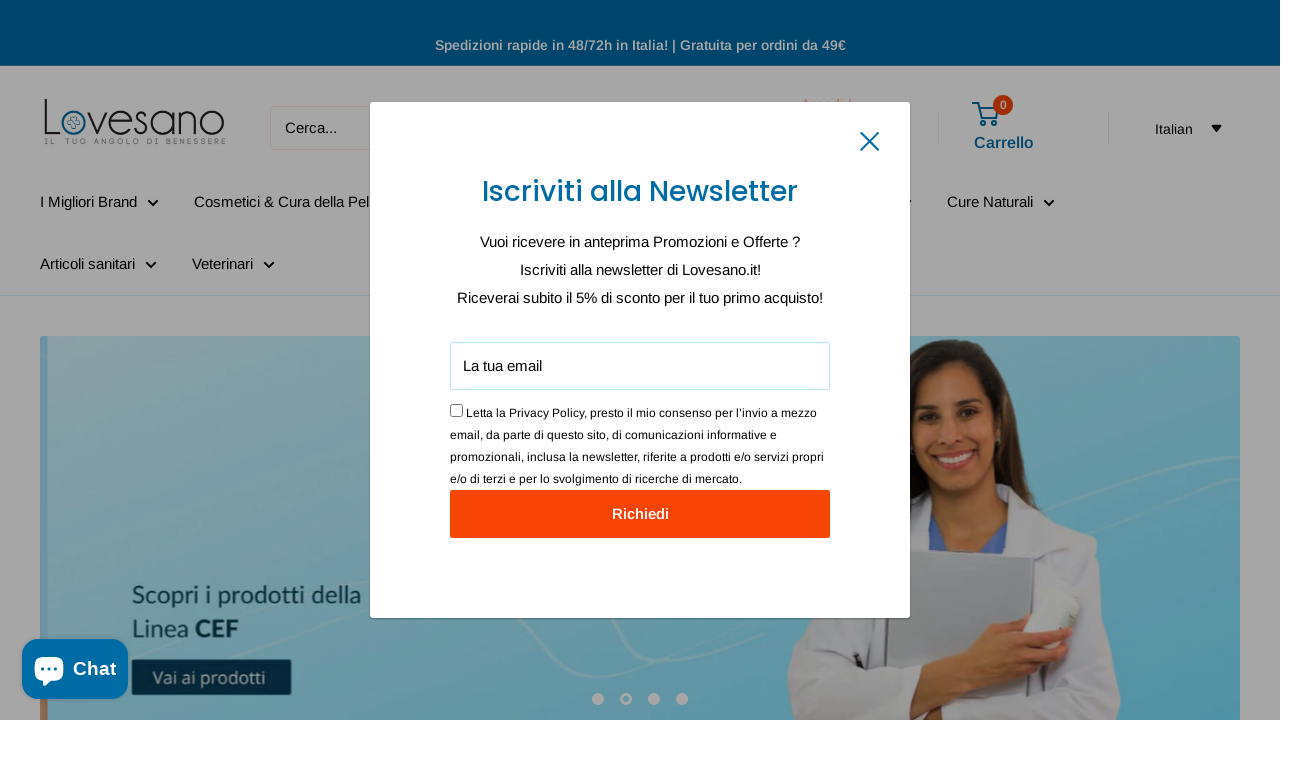

--- FILE ---
content_type: text/html; charset=utf-8
request_url: https://lovesano.it/
body_size: 69519
content:
<!doctype html>

<html class="no-js" lang="it">
  <head>
                


    <meta charset="utf-8">
    <meta name="viewport" content="width=device-width, initial-scale=1.0, height=device-height, minimum-scale=1.0, maximum-scale=1.0">
    <meta name="theme-color" content="#3a2a2f">

    <title>Lovesano, il tuo angolo di benessere! | Farmacia Congedo</title><meta name="description" content="Farmacia online specializzata nella dermocosmetica. Consulenza telefonica gratuita. Ci poniamo l&#39;obiettivo di assistere ogni singolo cliente. Tantissimi prodotti in vendita, spedizione in 24/48h. I migliori marchi ai migliori prezzi sul web. Chiedici tutto quello di cui hai bisogno, i farmacisti ti rispondono sempre."><link rel="canonical" href="https://lovesano.it/"><link rel="shortcut icon" href="//lovesano.it/cdn/shop/files/logo_png_favicon_96x96.png?v=1674069624" type="image/png"><link rel="preload" as="style" href="//lovesano.it/cdn/shop/t/12/assets/theme.css?v=32384567588036028031727361336">
    <link rel="preload" as="script" href="//lovesano.it/cdn/shop/t/12/assets/theme.js?v=1815320689903517791727357326">
    <link rel="preconnect" href="https://cdn.shopify.com">
    <link rel="preconnect" href="https://fonts.shopifycdn.com">
    <link rel="dns-prefetch" href="https://productreviews.shopifycdn.com">
    <link rel="dns-prefetch" href="https://ajax.googleapis.com">
    <link rel="dns-prefetch" href="https://maps.googleapis.com">
    <link rel="dns-prefetch" href="https://maps.gstatic.com">

    <meta property="og:type" content="website">
  <meta property="og:title" content="Lovesano, il tuo angolo di benessere! | Farmacia Congedo"><meta property="og:description" content="Farmacia online specializzata nella dermocosmetica. Consulenza telefonica gratuita. Ci poniamo l&#39;obiettivo di assistere ogni singolo cliente. Tantissimi prodotti in vendita, spedizione in 24/48h. I migliori marchi ai migliori prezzi sul web. Chiedici tutto quello di cui hai bisogno, i farmacisti ti rispondono sempre."><meta property="og:url" content="https://lovesano.it/">
<meta property="og:site_name" content="Lovesano "><meta name="twitter:card" content="summary"><meta name="twitter:title" content="Lovesano, il tuo angolo di benessere! | Farmacia Congedo">
  <meta name="twitter:description" content="Farmacia online specializzata nella dermocosmetica. Consulenza telefonica gratuita. Ci poniamo l&#39;obiettivo di assistere ogni singolo cliente. Tantissimi prodotti in vendita, spedizione in 24/48h. I migliori marchi ai migliori prezzi sul web. Chiedici tutto quello di cui hai bisogno, i farmacisti ti rispondono sempre.">
    <link rel="preload" href="//lovesano.it/cdn/fonts/poppins/poppins_n5.ad5b4b72b59a00358afc706450c864c3c8323842.woff2" as="font" type="font/woff2" crossorigin><link rel="preload" href="//lovesano.it/cdn/fonts/arimo/arimo_n4.a7efb558ca22d2002248bbe6f302a98edee38e35.woff2" as="font" type="font/woff2" crossorigin><style>
  @font-face {
  font-family: Poppins;
  font-weight: 500;
  font-style: normal;
  font-display: swap;
  src: url("//lovesano.it/cdn/fonts/poppins/poppins_n5.ad5b4b72b59a00358afc706450c864c3c8323842.woff2") format("woff2"),
       url("//lovesano.it/cdn/fonts/poppins/poppins_n5.33757fdf985af2d24b32fcd84c9a09224d4b2c39.woff") format("woff");
}

  @font-face {
  font-family: Arimo;
  font-weight: 400;
  font-style: normal;
  font-display: swap;
  src: url("//lovesano.it/cdn/fonts/arimo/arimo_n4.a7efb558ca22d2002248bbe6f302a98edee38e35.woff2") format("woff2"),
       url("//lovesano.it/cdn/fonts/arimo/arimo_n4.0da809f7d1d5ede2a73be7094ac00741efdb6387.woff") format("woff");
}

@font-face {
  font-family: Arimo;
  font-weight: 600;
  font-style: normal;
  font-display: swap;
  src: url("//lovesano.it/cdn/fonts/arimo/arimo_n6.9c18b0befd86597f319b7d7f925727d04c262b32.woff2") format("woff2"),
       url("//lovesano.it/cdn/fonts/arimo/arimo_n6.422bf6679b81a8bfb1b25d19299a53688390c2b9.woff") format("woff");
}

@font-face {
  font-family: Poppins;
  font-weight: 500;
  font-style: italic;
  font-display: swap;
  src: url("//lovesano.it/cdn/fonts/poppins/poppins_i5.6acfce842c096080e34792078ef3cb7c3aad24d4.woff2") format("woff2"),
       url("//lovesano.it/cdn/fonts/poppins/poppins_i5.a49113e4fe0ad7fd7716bd237f1602cbec299b3c.woff") format("woff");
}


  @font-face {
  font-family: Arimo;
  font-weight: 700;
  font-style: normal;
  font-display: swap;
  src: url("//lovesano.it/cdn/fonts/arimo/arimo_n7.1d2d0638e6a1228d86beb0e10006e3280ccb2d04.woff2") format("woff2"),
       url("//lovesano.it/cdn/fonts/arimo/arimo_n7.f4b9139e8eac4a17b38b8707044c20f54c3be479.woff") format("woff");
}

  @font-face {
  font-family: Arimo;
  font-weight: 400;
  font-style: italic;
  font-display: swap;
  src: url("//lovesano.it/cdn/fonts/arimo/arimo_i4.438ddb21a1b98c7230698d70dc1a21df235701b2.woff2") format("woff2"),
       url("//lovesano.it/cdn/fonts/arimo/arimo_i4.0e1908a0dc1ec32fabb5a03a0c9ee2083f82e3d7.woff") format("woff");
}

  @font-face {
  font-family: Arimo;
  font-weight: 700;
  font-style: italic;
  font-display: swap;
  src: url("//lovesano.it/cdn/fonts/arimo/arimo_i7.b9f09537c29041ec8d51f8cdb7c9b8e4f1f82cb1.woff2") format("woff2"),
       url("//lovesano.it/cdn/fonts/arimo/arimo_i7.ec659fc855f754fd0b1bd052e606bba1058f73da.woff") format("woff");
}


  :root {
    --default-text-font-size : 15px;
    --base-text-font-size    : 15px;
    --heading-font-family    : Poppins, sans-serif;
    --heading-font-weight    : 500;
    --heading-font-style     : normal;
    --text-font-family       : Arimo, sans-serif;
    --text-font-weight       : 400;
    --text-font-style        : normal;
    --text-font-bolder-weight: 600;
    --text-link-decoration   : underline;

    --text-color               : #060002;
    --text-color-rgb           : 6, 0, 2;
    --heading-color            : #006ca5;
    --border-color             : #d4f0ff;
    --border-color-rgb         : 212, 240, 255;
    --form-border-color        : #bbe7ff;
    --accent-color             : #3a2a2f;
    --accent-color-rgb         : 58, 42, 47;
    --link-color               : #ff6128;
    --link-color-hover         : #da3a00;
    --background               : #ffffff;
    --secondary-background     : #ffffff;
    --secondary-background-rgb : 255, 255, 255;
    --accent-background        : rgba(58, 42, 47, 0.08);

    --input-background: #ffffff;

    --error-color       : #f71b1b;
    --error-background  : rgba(247, 27, 27, 0.07);
    --success-color     : #48b448;
    --success-background: rgba(72, 180, 72, 0.11);

    --primary-button-background      : #f64505;
    --primary-button-background-rgb  : 246, 69, 5;
    --primary-button-text-color      : #ffffff;
    --secondary-button-background    : #006ca5;
    --secondary-button-background-rgb: 0, 108, 165;
    --secondary-button-text-color    : #ffffff;

    --header-background      : #ffffff;
    --header-text-color      : #006ca5;
    --header-light-text-color: #ffad8f;
    --header-border-color    : rgba(255, 173, 143, 0.3);
    --header-accent-color    : #f64505;

    --footer-background-color:    #006ca5;
    --footer-heading-text-color:  #ffffff;
    --footer-body-text-color:     #eefbfe;
    --footer-body-text-color-rgb: 238, 251, 254;
    --footer-accent-color:        #f64505;
    --footer-accent-color-rgb:    246, 69, 5;
    --footer-border:              none;
    
    --flickity-arrow-color: #6eccff;--product-on-sale-accent           : #ee0000;
    --product-on-sale-accent-rgb       : 238, 0, 0;
    --product-on-sale-color            : #ffffff;
    --product-in-stock-color           : #008a00;
    --product-low-stock-color          : #ee0000;
    --product-sold-out-color           : #d1d1d4;
    --product-custom-label-1-background: #ff6128;
    --product-custom-label-1-color     : #ffffff;
    --product-custom-label-2-background: #a95ebe;
    --product-custom-label-2-color     : #ffffff;
    --product-review-star-color        : #ffb647;

    --mobile-container-gutter : 20px;
    --desktop-container-gutter: 40px;

    /* Shopify related variables */
    --payment-terms-background-color: #ffffff;
  }
</style>

<script>
  // IE11 does not have support for CSS variables, so we have to polyfill them
  if (!(((window || {}).CSS || {}).supports && window.CSS.supports('(--a: 0)'))) {
    const script = document.createElement('script');
    script.type = 'text/javascript';
    script.src = 'https://cdn.jsdelivr.net/npm/css-vars-ponyfill@2';
    script.onload = function() {
      cssVars({});
    };

    document.getElementsByTagName('head')[0].appendChild(script);
  }
</script>


    <script>window.performance && window.performance.mark && window.performance.mark('shopify.content_for_header.start');</script><meta name="facebook-domain-verification" content="pibx9e4igi5tnia350fvlgsadwztcw">
<meta name="facebook-domain-verification" content="nowf43yvf9s194rw2rikgvd044fmsk">
<meta name="google-site-verification" content="CsC6t4iGKCSQhWqVdGWsfbsF_VwDS33Mqz4DHp4hNKs">
<meta id="shopify-digital-wallet" name="shopify-digital-wallet" content="/50674598087/digital_wallets/dialog">
<meta name="shopify-checkout-api-token" content="e46412e3fccbee2d0e8727eb8754135b">
<meta id="in-context-paypal-metadata" data-shop-id="50674598087" data-venmo-supported="false" data-environment="production" data-locale="it_IT" data-paypal-v4="true" data-currency="EUR">
<link rel="alternate" hreflang="x-default" href="https://lovesano.it/">
<link rel="alternate" hreflang="it" href="https://lovesano.it/">
<link rel="alternate" hreflang="fr" href="https://lovesano.it/fr">
<link rel="alternate" hreflang="es" href="https://lovesano.it/es">
<link rel="alternate" hreflang="de" href="https://lovesano.it/de">
<link rel="alternate" hreflang="en" href="https://lovesano.it/en">
<link rel="alternate" hreflang="pt" href="https://lovesano.it/pt">
<link rel="alternate" hreflang="ru" href="https://lovesano.it/ru">
<link rel="alternate" hreflang="sk" href="https://lovesano.it/sk">
<link rel="alternate" hreflang="sl" href="https://lovesano.it/sl">
<link rel="alternate" hreflang="tr" href="https://lovesano.it/tr">
<link rel="alternate" hreflang="pl" href="https://lovesano.it/pl">
<link rel="alternate" hreflang="uk" href="https://lovesano.it/uk">
<link rel="alternate" hreflang="zh-Hans" href="https://lovesano.it/zh">
<link rel="alternate" hreflang="bn" href="https://lovesano.it/bn">
<link rel="alternate" hreflang="zh-Hans-AT" href="https://lovesano.it/zh">
<link rel="alternate" hreflang="zh-Hans-BE" href="https://lovesano.it/zh">
<link rel="alternate" hreflang="zh-Hans-BG" href="https://lovesano.it/zh">
<link rel="alternate" hreflang="zh-Hans-CZ" href="https://lovesano.it/zh">
<link rel="alternate" hreflang="zh-Hans-DE" href="https://lovesano.it/zh">
<link rel="alternate" hreflang="zh-Hans-DK" href="https://lovesano.it/zh">
<link rel="alternate" hreflang="zh-Hans-EE" href="https://lovesano.it/zh">
<link rel="alternate" hreflang="zh-Hans-ES" href="https://lovesano.it/zh">
<link rel="alternate" hreflang="zh-Hans-FI" href="https://lovesano.it/zh">
<link rel="alternate" hreflang="zh-Hans-FR" href="https://lovesano.it/zh">
<link rel="alternate" hreflang="zh-Hans-GR" href="https://lovesano.it/zh">
<link rel="alternate" hreflang="zh-Hans-HR" href="https://lovesano.it/zh">
<link rel="alternate" hreflang="zh-Hans-HU" href="https://lovesano.it/zh">
<link rel="alternate" hreflang="zh-Hans-IE" href="https://lovesano.it/zh">
<link rel="alternate" hreflang="zh-Hans-IT" href="https://lovesano.it/zh">
<link rel="alternate" hreflang="zh-Hans-LT" href="https://lovesano.it/zh">
<link rel="alternate" hreflang="zh-Hans-LU" href="https://lovesano.it/zh">
<link rel="alternate" hreflang="zh-Hans-LV" href="https://lovesano.it/zh">
<link rel="alternate" hreflang="zh-Hans-NL" href="https://lovesano.it/zh">
<link rel="alternate" hreflang="zh-Hans-PL" href="https://lovesano.it/zh">
<link rel="alternate" hreflang="zh-Hans-PT" href="https://lovesano.it/zh">
<link rel="alternate" hreflang="zh-Hans-RO" href="https://lovesano.it/zh">
<link rel="alternate" hreflang="zh-Hans-SE" href="https://lovesano.it/zh">
<link rel="alternate" hreflang="zh-Hans-SI" href="https://lovesano.it/zh">
<link rel="alternate" hreflang="zh-Hans-SK" href="https://lovesano.it/zh">
<script async="async" src="/checkouts/internal/preloads.js?locale=it-IT"></script>
<script id="shopify-features" type="application/json">{"accessToken":"e46412e3fccbee2d0e8727eb8754135b","betas":["rich-media-storefront-analytics"],"domain":"lovesano.it","predictiveSearch":true,"shopId":50674598087,"locale":"it"}</script>
<script>var Shopify = Shopify || {};
Shopify.shop = "lovesanocosmetics.myshopify.com";
Shopify.locale = "it";
Shopify.currency = {"active":"EUR","rate":"1.0"};
Shopify.country = "IT";
Shopify.theme = {"name":"Copy of Updated copy of 2024 - Updated Warehouse","id":172175229252,"schema_name":"Warehouse","schema_version":"6.2.0","theme_store_id":871,"role":"main"};
Shopify.theme.handle = "null";
Shopify.theme.style = {"id":null,"handle":null};
Shopify.cdnHost = "lovesano.it/cdn";
Shopify.routes = Shopify.routes || {};
Shopify.routes.root = "/";</script>
<script type="module">!function(o){(o.Shopify=o.Shopify||{}).modules=!0}(window);</script>
<script>!function(o){function n(){var o=[];function n(){o.push(Array.prototype.slice.apply(arguments))}return n.q=o,n}var t=o.Shopify=o.Shopify||{};t.loadFeatures=n(),t.autoloadFeatures=n()}(window);</script>
<script id="shop-js-analytics" type="application/json">{"pageType":"index"}</script>
<script defer="defer" async type="module" src="//lovesano.it/cdn/shopifycloud/shop-js/modules/v2/client.init-shop-cart-sync_dvfQaB1V.it.esm.js"></script>
<script defer="defer" async type="module" src="//lovesano.it/cdn/shopifycloud/shop-js/modules/v2/chunk.common_BW-OJwDu.esm.js"></script>
<script defer="defer" async type="module" src="//lovesano.it/cdn/shopifycloud/shop-js/modules/v2/chunk.modal_CX4jaIRf.esm.js"></script>
<script type="module">
  await import("//lovesano.it/cdn/shopifycloud/shop-js/modules/v2/client.init-shop-cart-sync_dvfQaB1V.it.esm.js");
await import("//lovesano.it/cdn/shopifycloud/shop-js/modules/v2/chunk.common_BW-OJwDu.esm.js");
await import("//lovesano.it/cdn/shopifycloud/shop-js/modules/v2/chunk.modal_CX4jaIRf.esm.js");

  window.Shopify.SignInWithShop?.initShopCartSync?.({"fedCMEnabled":true,"windoidEnabled":true});

</script>
<script>(function() {
  var isLoaded = false;
  function asyncLoad() {
    if (isLoaded) return;
    isLoaded = true;
    var urls = ["https:\/\/cdn.grw.reputon.com\/assets\/widget.js?shop=lovesanocosmetics.myshopify.com","https:\/\/ecommplugins-scripts.trustpilot.com\/v2.1\/js\/header.min.js?settings=eyJrZXkiOiJLQUhsU2NpRHA3bVEwU0M2IiwicyI6InNrdSJ9\u0026shop=lovesanocosmetics.myshopify.com","https:\/\/ecommplugins-trustboxsettings.trustpilot.com\/lovesanocosmetics.myshopify.com.js?settings=1723115421892\u0026shop=lovesanocosmetics.myshopify.com","https:\/\/widget.trustpilot.com\/bootstrap\/v5\/tp.widget.sync.bootstrap.min.js?shop=lovesanocosmetics.myshopify.com","https:\/\/cdn.shopify.com\/s\/files\/1\/0506\/7459\/8087\/t\/3\/assets\/codisto.js?v=1686680414\u0026shop=lovesanocosmetics.myshopify.com","https:\/\/cdn.shopify.com\/s\/files\/1\/0506\/7459\/8087\/t\/3\/assets\/tipo.booking.init.js?shop=lovesanocosmetics.myshopify.com"];
    for (var i = 0; i < urls.length; i++) {
      var s = document.createElement('script');
      s.type = 'text/javascript';
      s.async = true;
      s.src = urls[i];
      var x = document.getElementsByTagName('script')[0];
      x.parentNode.insertBefore(s, x);
    }
  };
  if(window.attachEvent) {
    window.attachEvent('onload', asyncLoad);
  } else {
    window.addEventListener('load', asyncLoad, false);
  }
})();</script>
<script id="__st">var __st={"a":50674598087,"offset":3600,"reqid":"1e8b7860-8cea-410e-ac4a-db81e791fff4-1769091952","pageurl":"lovesano.it\/","u":"e33a97379200","p":"home"};</script>
<script>window.ShopifyPaypalV4VisibilityTracking = true;</script>
<script id="captcha-bootstrap">!function(){'use strict';const t='contact',e='account',n='new_comment',o=[[t,t],['blogs',n],['comments',n],[t,'customer']],c=[[e,'customer_login'],[e,'guest_login'],[e,'recover_customer_password'],[e,'create_customer']],r=t=>t.map((([t,e])=>`form[action*='/${t}']:not([data-nocaptcha='true']) input[name='form_type'][value='${e}']`)).join(','),a=t=>()=>t?[...document.querySelectorAll(t)].map((t=>t.form)):[];function s(){const t=[...o],e=r(t);return a(e)}const i='password',u='form_key',d=['recaptcha-v3-token','g-recaptcha-response','h-captcha-response',i],f=()=>{try{return window.sessionStorage}catch{return}},m='__shopify_v',_=t=>t.elements[u];function p(t,e,n=!1){try{const o=window.sessionStorage,c=JSON.parse(o.getItem(e)),{data:r}=function(t){const{data:e,action:n}=t;return t[m]||n?{data:e,action:n}:{data:t,action:n}}(c);for(const[e,n]of Object.entries(r))t.elements[e]&&(t.elements[e].value=n);n&&o.removeItem(e)}catch(o){console.error('form repopulation failed',{error:o})}}const l='form_type',E='cptcha';function T(t){t.dataset[E]=!0}const w=window,h=w.document,L='Shopify',v='ce_forms',y='captcha';let A=!1;((t,e)=>{const n=(g='f06e6c50-85a8-45c8-87d0-21a2b65856fe',I='https://cdn.shopify.com/shopifycloud/storefront-forms-hcaptcha/ce_storefront_forms_captcha_hcaptcha.v1.5.2.iife.js',D={infoText:'Protetto da hCaptcha',privacyText:'Privacy',termsText:'Termini'},(t,e,n)=>{const o=w[L][v],c=o.bindForm;if(c)return c(t,g,e,D).then(n);var r;o.q.push([[t,g,e,D],n]),r=I,A||(h.body.append(Object.assign(h.createElement('script'),{id:'captcha-provider',async:!0,src:r})),A=!0)});var g,I,D;w[L]=w[L]||{},w[L][v]=w[L][v]||{},w[L][v].q=[],w[L][y]=w[L][y]||{},w[L][y].protect=function(t,e){n(t,void 0,e),T(t)},Object.freeze(w[L][y]),function(t,e,n,w,h,L){const[v,y,A,g]=function(t,e,n){const i=e?o:[],u=t?c:[],d=[...i,...u],f=r(d),m=r(i),_=r(d.filter((([t,e])=>n.includes(e))));return[a(f),a(m),a(_),s()]}(w,h,L),I=t=>{const e=t.target;return e instanceof HTMLFormElement?e:e&&e.form},D=t=>v().includes(t);t.addEventListener('submit',(t=>{const e=I(t);if(!e)return;const n=D(e)&&!e.dataset.hcaptchaBound&&!e.dataset.recaptchaBound,o=_(e),c=g().includes(e)&&(!o||!o.value);(n||c)&&t.preventDefault(),c&&!n&&(function(t){try{if(!f())return;!function(t){const e=f();if(!e)return;const n=_(t);if(!n)return;const o=n.value;o&&e.removeItem(o)}(t);const e=Array.from(Array(32),(()=>Math.random().toString(36)[2])).join('');!function(t,e){_(t)||t.append(Object.assign(document.createElement('input'),{type:'hidden',name:u})),t.elements[u].value=e}(t,e),function(t,e){const n=f();if(!n)return;const o=[...t.querySelectorAll(`input[type='${i}']`)].map((({name:t})=>t)),c=[...d,...o],r={};for(const[a,s]of new FormData(t).entries())c.includes(a)||(r[a]=s);n.setItem(e,JSON.stringify({[m]:1,action:t.action,data:r}))}(t,e)}catch(e){console.error('failed to persist form',e)}}(e),e.submit())}));const S=(t,e)=>{t&&!t.dataset[E]&&(n(t,e.some((e=>e===t))),T(t))};for(const o of['focusin','change'])t.addEventListener(o,(t=>{const e=I(t);D(e)&&S(e,y())}));const B=e.get('form_key'),M=e.get(l),P=B&&M;t.addEventListener('DOMContentLoaded',(()=>{const t=y();if(P)for(const e of t)e.elements[l].value===M&&p(e,B);[...new Set([...A(),...v().filter((t=>'true'===t.dataset.shopifyCaptcha))])].forEach((e=>S(e,t)))}))}(h,new URLSearchParams(w.location.search),n,t,e,['guest_login'])})(!0,!0)}();</script>
<script integrity="sha256-4kQ18oKyAcykRKYeNunJcIwy7WH5gtpwJnB7kiuLZ1E=" data-source-attribution="shopify.loadfeatures" defer="defer" src="//lovesano.it/cdn/shopifycloud/storefront/assets/storefront/load_feature-a0a9edcb.js" crossorigin="anonymous"></script>
<script data-source-attribution="shopify.dynamic_checkout.dynamic.init">var Shopify=Shopify||{};Shopify.PaymentButton=Shopify.PaymentButton||{isStorefrontPortableWallets:!0,init:function(){window.Shopify.PaymentButton.init=function(){};var t=document.createElement("script");t.src="https://lovesano.it/cdn/shopifycloud/portable-wallets/latest/portable-wallets.it.js",t.type="module",document.head.appendChild(t)}};
</script>
<script data-source-attribution="shopify.dynamic_checkout.buyer_consent">
  function portableWalletsHideBuyerConsent(e){var t=document.getElementById("shopify-buyer-consent"),n=document.getElementById("shopify-subscription-policy-button");t&&n&&(t.classList.add("hidden"),t.setAttribute("aria-hidden","true"),n.removeEventListener("click",e))}function portableWalletsShowBuyerConsent(e){var t=document.getElementById("shopify-buyer-consent"),n=document.getElementById("shopify-subscription-policy-button");t&&n&&(t.classList.remove("hidden"),t.removeAttribute("aria-hidden"),n.addEventListener("click",e))}window.Shopify?.PaymentButton&&(window.Shopify.PaymentButton.hideBuyerConsent=portableWalletsHideBuyerConsent,window.Shopify.PaymentButton.showBuyerConsent=portableWalletsShowBuyerConsent);
</script>
<script data-source-attribution="shopify.dynamic_checkout.cart.bootstrap">document.addEventListener("DOMContentLoaded",(function(){function t(){return document.querySelector("shopify-accelerated-checkout-cart, shopify-accelerated-checkout")}if(t())Shopify.PaymentButton.init();else{new MutationObserver((function(e,n){t()&&(Shopify.PaymentButton.init(),n.disconnect())})).observe(document.body,{childList:!0,subtree:!0})}}));
</script>
<link id="shopify-accelerated-checkout-styles" rel="stylesheet" media="screen" href="https://lovesano.it/cdn/shopifycloud/portable-wallets/latest/accelerated-checkout-backwards-compat.css" crossorigin="anonymous">
<style id="shopify-accelerated-checkout-cart">
        #shopify-buyer-consent {
  margin-top: 1em;
  display: inline-block;
  width: 100%;
}

#shopify-buyer-consent.hidden {
  display: none;
}

#shopify-subscription-policy-button {
  background: none;
  border: none;
  padding: 0;
  text-decoration: underline;
  font-size: inherit;
  cursor: pointer;
}

#shopify-subscription-policy-button::before {
  box-shadow: none;
}

      </style>

<script>window.performance && window.performance.mark && window.performance.mark('shopify.content_for_header.end');</script>

    <link rel="stylesheet" href="//lovesano.it/cdn/shop/t/12/assets/theme.css?v=32384567588036028031727361336">

    <script type="application/ld+json">
  {
    "@context": "https://schema.org",
    "@type": "BreadcrumbList",
    "itemListElement": [{
        "@type": "ListItem",
        "position": 1,
        "name": "Home",
        "item": "https://lovesano.it"
      }]
  }
</script><script type="application/ld+json">
  [
    {
      "@context": "https://schema.org",
      "@type": "WebSite",
      "name": "Lovesano ",
      "url": "https:\/\/lovesano.it",
      "potentialAction": {
        "@type": "SearchAction",
        "target": "https:\/\/lovesano.it\/search?q={search_term_string}",
        "query-input": "required name=search_term_string"
      }
    },
    {
      "@context": "https://schema.org",
      "@type": "Organization",
      "name": "Lovesano ","url": "https:\/\/lovesano.it"
    }
  ]
  </script>

    <script>
      // This allows to expose several variables to the global scope, to be used in scripts
      window.theme = {
        pageType: "index",
        cartCount: 0,
        moneyFormat: "€{{amount_with_comma_separator}}",
        moneyWithCurrencyFormat: "€{{amount_with_comma_separator}} EUR",
        currencyCodeEnabled: false,
        showDiscount: true,
        discountMode: "percentage",
        cartType: "drawer"
      };

      window.routes = {
        rootUrl: "\/",
        rootUrlWithoutSlash: '',
        cartUrl: "\/cart",
        cartAddUrl: "\/cart\/add",
        cartChangeUrl: "\/cart\/change",
        searchUrl: "\/search",
        productRecommendationsUrl: "\/recommendations\/products"
      };

      window.languages = {
        productRegularPrice: "Prezzo",
        productSalePrice: "Prezzo scontato",
        collectionOnSaleLabel: "Risparmi {{savings}}",
        productFormUnavailable: "Non disponibile",
        productFormAddToCart: "Aggiungi al carrello",
        productFormPreOrder: "Pre ordine",
        productFormSoldOut: "Esaurito",
        productAdded: "Il prodotto è stato aggiunto al carrello",
        productAddedShort: "Aggiunto!",
        shippingEstimatorNoResults: "Non abbiamo trovato nessuna tariffa di spedizione per l\u0026#39;indirizzo indicato.",
        shippingEstimatorOneResult: "Abbiamo trovato una tariffa di spedizione per l\u0026#39;indirizzo indicato:",
        shippingEstimatorMultipleResults: "Abbiamo trovato {{count}} tariffe di spedizione per l\u0026#39;indirizzo indicato:",
        shippingEstimatorErrors: "Ci sono degli errori:"
      };

      document.documentElement.className = document.documentElement.className.replace('no-js', 'js');
    </script><script src="//lovesano.it/cdn/shop/t/12/assets/theme.js?v=1815320689903517791727357326" defer></script>
    <script src="//lovesano.it/cdn/shop/t/12/assets/custom.js?v=102476495355921946141727357326" defer></script><script>
        (function () {
          window.onpageshow = function() {
            // We force re-freshing the cart content onpageshow, as most browsers will serve a cache copy when hitting the
            // back button, which cause staled data
            document.documentElement.dispatchEvent(new CustomEvent('cart:refresh', {
              bubbles: true,
              detail: {scrollToTop: false}
            }));
          };
        })();
      </script><!-- BEGIN app block: shopify://apps/complianz-gdpr-cookie-consent/blocks/bc-block/e49729f0-d37d-4e24-ac65-e0e2f472ac27 -->

    
    

    
    
        <script>
            var sDomain = location.host;
            (function(){
                window.thirdPartyScriptDefinition = [
                    
                ]
            })();(()=>{
                var sDomain=location.host;
                const __useGoogleConsentMode =false;
                const __whiteListForConsentMode =[];
                const __dataLayerName ='';
                (()=>{var i={z:"thirdPartyScriptDefinition",o:"Shopify",c:"analytics",d:"publish",i:"src",l:"provider",p:"type_0",y:"type_1",f:"type_2",n:"true",a:"length",r:"detail",A:"Proxy",j:"setInterval",F:"clearInterval",g:"find",X:"filter",G:"forEach",H:"splice",Z:"hasOwnProperty",M:"addEventListener",u:"includes",h:"push",_:"cookie",P:"set",O:"get",s:"gtag",D:"ad_storage",I:"ad_user_data",T:"ad_personalization",b:"analytics_storage",x:"functionality_storage",C:"personalization_storage",L:"security_storage",R:"wait_for_update",k:"consent",U:"default",q:"ads_data_redaction",B:"google_consent_mode",J:"dataLayer",e:"granted",t:"denied",Q:"update",V:"GDPR_LC:userConsentSetting",W:1500,m:null},o={[i.D]:i.t,[i.I]:i.t,[i.T]:i.t,[i.b]:i.t,[i.x]:i.t,[i.C]:i.t,[i.L]:i.t,[i.R]:i.W};((a,l,t,f,p=[],c=t.J)=>{let y=function(r,e){return!!r[t.g](n=>!!n&&!!e&&n[t.i]&&e[t.i]&&n[t.i]===e[t.i]&&n[t._]===e[t._])},g=r=>f?!!p[t.g](e=>{if(typeof r[t.i]=="string")return r[t.i][t.u](e);if(typeof r[t.l]=="string")return r[t.l][t.u](e)}):!1,u=function(r){let e=[];for(let s=0;s<r[t.a];s++)r[s]||e[t.h](s);let n=r[t.a]-e[t.a];return e[t.G](s=>r[t.H](s,1)),n},d=[],h={[t.P]:(r,e,n,s)=>{let _=u(r);return e===t.a?r[t.a]=_:n!=null&&(y(r,n)||g(n)||(d[e]=n)),!0},[t.O]:(r,e)=>r[e]};if(a[t.z]=new a[t.A](d,h),f){a[c]=a[c]||[],a[t.s]=function(...n){a[c][t.h](n)},a[t.s](t.k,t.U,{...o}),a[t.s](t.P,t.q,!0);let r=a[t.j](()=>{!!a[t.o]&&!!a[t.o][t.c]&&!!a[t.o][t.c][t.d]&&(a[t.F](r),a[t.o][t.c][t.d](t.B,{...o}))},5),e=n=>{Date.now()-t.m<50||(t.m=Date.now(),o[t.D]=n[t.r][t.f][t.n]?t.e:t.t,o[t.I]=n[t.r][t.f][t.n]?t.e:t.t,o[t.T]=n[t.r][t.f][t.n]?t.e:t.t,o[t.b]=n[t.r][t.y][t.n]?t.e:t.t,o[t.x]=n[t.r][t.p][t.n]?t.e:t.t,o[t.C]=n[t.r][t.y][t.n]?t.e:t.t,o[t.L]=n[t.r][t.p][t.n]?t.e:t.t,a[t.s](t.k,t.Q,{...o}))};l[t.M](t.V,e)}})(window,document,i,__useGoogleConsentMode,__whiteListForConsentMode,__dataLayerName);})();
                const definitions = [];
                definitions.length > 0 && window.thirdPartyScriptDefinition.push(...definitions);
                window.BC_JSON_ObjectBypass={"__cfduid":{"description":"The _cfduid cookie helps Cloudflare detect malicious visitors to our Customers’ websites and minimizes blocking legitimate users.","path":"\/","domain":"","provider":"Cloudflare","type":"type_0","expires":"2592000","recommendation":"0","editable":"false","deletable":"false","set":"0","name":"__cfduid","uuid":"_ca5c65e4_f1ca_4d12_96a3_4adb0249180f"},"_ab":{"description":"Used in connection with access to admin.","path":"\/","domain":"","provider":"Shopify","deletable":"false","expires":"86400","type":"type_0","recommendation":"0","editable":"false","set":"0","name":"_ab","uuid":"_9123a5ec_f6a2_4f1c_b94c_d960823712ed"},"_bc_c_set":{"description":"Used in connection with GDPR legal Cookie. Test 42!","path":"\/","domain":"","provider":"GDPR Legal Cookie","type":"type_0","expires":"5184000","recommendation":"0","editable":"false","deletable":"false","set":"0","optIn":true,"live":"1","ShopifyMinConsent":false,"name":"_bc_c_set","storefrontLanguage":"deutsch","backendLanguage":"deutsch","autoUpdate":true,"uuid":"_38a75c61_cf3c_4c30_b4a0_115efeb8ac79"},"_landing_page":{"description":"Track landing pages.","path":"\/","domain":"","provider":"Shopify","expires":"1209600","recommendation":"1","set":"1","editable":"true","deletable":"false","type":"type_1","name":"_landing_page","uuid":"_5f1e2376_8527_409b_8ff1_33eccafe659e"},"_orig_referrer":{"description":"Used in connection with shopping cart.","path":"\/","domain":"","provider":"Shopify","expires":"1209600","recommendation":"1","set":"1","editable":"true","deletable":"false","type":"type_1","name":"_orig_referrer","uuid":"_0b1ecfff_66d7_440a_8b77_371928637d48"},"_secure_session_id":{"description":"Used in connection with navigation through a storefront.","path":"\/","domain":"","provider":"Shopify","deletable":"false","expires":"2592000","type":"type_0","recommendation":"0","editable":"false","set":"0","name":"_secure_session_id","uuid":"_bd816ca9_d998_41a5_b130_ed6b0e2a95d8"},"_shopify_country":{"description":"Used in connection with checkout.","path":"\/","domain":"","provider":"Shopify","deletable":"false","expires":"31536000","type":"type_0","recommendation":"0","editable":"false","set":"0","name":"_shopify_country","uuid":"_a58cda52_a92b_41ae_b872_ae9aa6e12e17"},"_shopify_d":{"description":"Shopify analytics.","path":"\/","domain":"","provider":"Shopify","deletable":"false","expires":"1209600","type":"type_1","recommendation":"1","editable":"true","set":"1","name":"_shopify_d","uuid":"_10714bd1_dcb1_4d3d_a8f8_09cdc6a2f25b"},"_shopify_evids":{"description":"Shopify analytics.","path":"\/","domain":"","provider":"Shopify","deletable":"false","expires":"0","type":"type_1","recommendation":"1","editable":"true","set":"1","name":"_shopify_evids","uuid":"_059e585d_d907_42e4_b610_d6ea77cb3c9c"},"_shopify_fs":{"description":"Shopify analytics.","path":"\/","domain":"","provider":"Shopify","deletable":"false","expires":"1209600","type":"type_1","recommendation":"1","editable":"true","set":"1","name":"_shopify_fs","uuid":"_0baf4671_4f2d_43f1_8ac6_3236ba96c00d"},"_shopify_ga":{"description":"Shopify and Google Analytics.","path":"\/","domain":"","provider":"Shopify","deletable":"false","expires":"0","type":"type_1","recommendation":"1","editable":"true","set":"1","name":"_shopify_ga","uuid":"_3d78b895_4235_48a0_9166_18c80443e4cf"},"_shopify_m":{"description":"Used for managing customer privacy settings.","path":"\/","domain":"","provider":"Shopify","deletable":"false","expires":"31536000","type":"type_0","recommendation":"0","editable":"false","set":"0","name":"_shopify_m","uuid":"_476fc32f_e777_421e_8fbd_7cc48d014876"},"_shopify_s":{"description":"Shopify analytics.","path":"\/","domain":"","provider":"Shopify","deletable":"false","expires":"1800","type":"type_1","recommendation":"1","editable":"true","set":"1","name":"_shopify_s","uuid":"_bafb6a3a_074d_4c2c_9ba1_2b9fe2ab3413"},"_shopify_sa_p":{"description":"Shopify analytics relating to marketing \u0026 referrals.","path":"\/","domain":"","provider":"Shopify","deletable":"false","expires":"1800","type":"type_1","recommendation":"1","editable":"true","set":"1","name":"_shopify_sa_p","uuid":"_6898beeb_deb3_4bd4_b029_63897765d3e3"},"_shopify_sa_t":{"description":"Shopify analytics relating to marketing \u0026 referrals.","path":"\/","domain":"","provider":"Shopify","deletable":"false","expires":"1800","type":"type_1","recommendation":"1","editable":"true","set":"1","name":"_shopify_sa_t","uuid":"_80c0118b_bb4b_4784_b165_4360d462347d"},"_shopify_tm":{"description":"Used for managing customer privacy settings.","path":"\/","domain":"","provider":"Shopify","deletable":"false","expires":"31536000","type":"type_0","recommendation":"0","editable":"false","set":"0","name":"_shopify_tm","uuid":"_9b5cd9e2_744e_48b0_b702_9f8f69369bea"},"_shopify_tw":{"description":"Used for managing customer privacy settings.","path":"\/","domain":"","provider":"Shopify","deletable":"false","expires":"31536000","type":"type_0","recommendation":"0","editable":"false","set":"0","name":"_shopify_tw","uuid":"_bf84b1e6_c696_4603_8864_87d7885e83bb"},"_shopify_y":{"description":"Shopify analytics.","path":"\/","domain":"","provider":"Shopify","deletable":"false","expires":"31536000","type":"type_1","recommendation":"1","editable":"true","set":"1","name":"_shopify_y","uuid":"_8a5f86e8_63b2_496e_bf73_87ad28bf73bf"},"_storefront_u":{"description":"Used to facilitate updating customer account information.","path":"\/","domain":"","provider":"Shopify","deletable":"false","expires":"31536000","type":"type_0","recommendation":"0","editable":"false","set":"0","name":"_storefront_u","uuid":"_b904a806_ce01_41ce_814a_bc8b00d85902"},"_tracking_consent":{"description":"For Shopify User Consent Tracking.","path":"\/","domain":"","provider":"Shopify","deletable":"false","expires":"31536000","type":"type_0","recommendation":"0","editable":"false","set":"0","name":"_tracking_consent","uuid":"_a6d0b1ee_baa0_44dd_a18b_b497405a656a"},"_y":{"description":"Shopify analytics.","path":"\/","domain":"","provider":"Shopify","deletable":"false","expires":"31536000","type":"type_1","recommendation":"1","editable":"true","set":"1","name":"_y","uuid":"_9dc3e779_8c97_4e77_b9d7_fe89e030d3cc"},"c":{"description":"Used in connection with shopping cart.","path":"\/","domain":"","provider":"Shopify","deletable":"false","expires":"31536000","type":"type_0","recommendation":"0","editable":"false","set":"0","name":"c","uuid":"_1a02d811_091f_483a_8a4a_13348e053f11"},"cart":{"description":"Used in connection with shopping cart.","path":"\/","domain":"","provider":"Shopify","deletable":"false","expires":"1209600","type":"type_0","recommendation":"0","editable":"false","set":"0","name":"cart","uuid":"_76ad25c6_c835_49f3_9e81_827d0d192360"},"cart_currency":{"description":"Used in connection with cart and checkout.","path":"\/","domain":"","provider":"Shopify","deletable":"false","expires":"31536000","type":"type_0","recommendation":"0","editable":"false","set":"0","name":"cart_currency","uuid":"_f8f9f954_fa1c_4d1d_882f_0df383d1ed77"},"cart_sig":{"description":"Used in connection with cart and checkout.","path":"\/","domain":"","provider":"Shopify","deletable":"false","expires":"1209600","type":"type_0","recommendation":"0","editable":"false","set":"0","name":"cart_sig","uuid":"_699f18ab_e412_41f8_9a8e_12ff0b6bdefb"},"cart_ts":{"description":"Used in connection with cart and checkout.","path":"\/","domain":"","provider":"Shopify","deletable":"false","expires":"1209600","type":"type_0","recommendation":"0","editable":"false","set":"0","name":"cart_ts","uuid":"_4e62cfa3_a299_4ad8_8f48_59565e214d5b"},"cart_ver":{"description":"Used in connection with cart and checkout.","path":"\/","domain":"","provider":"Shopify","deletable":"false","expires":"1209600","type":"type_0","recommendation":"0","editable":"false","set":"0","name":"cart_ver","uuid":"_1d16e798_afe2_434b_a841_02de5556685e"},"checkout":{"description":"Used in connection with cart and checkout.","path":"\/","domain":"","provider":"Shopify","deletable":"false","expires":"2592000","type":"type_0","recommendation":"0","editable":"false","set":"0","name":"checkout","uuid":"_b064999b_0daf_4f33_8dfa_ca25cc0bfb57"},"checkout_session_lookup":{"description":"Used in connection with cart and checkout.","path":"\/","domain":"","provider":"Shopify","deletable":"false","expires":"2592000","type":"type_0","recommendation":"0","editable":"false","set":"0","name":"checkout_session_lookup","uuid":"_eed7eab1_ec11_4a58_b27f_d87e26f10b90"},"checkout_session_token_\u003c\u003cid\u003e\u003e":{"description":"Used in connection with cart and checkout.","path":"\/","domain":"","provider":"Shopify","deletable":"false","expires":"2592000","type":"type_0","recommendation":"0","editable":"false","set":"0","name":"checkout_session_token_\u003c\u003cid\u003e\u003e","uuid":"_0bb04123_2521_4544_af9f_40c9320b88a4"},"checkout_token":{"description":"Used in connection with cart and checkout.","path":"\/","domain":"","provider":"Shopify","deletable":"false","expires":"31536000","type":"type_0","recommendation":"0","editable":"false","set":"0","name":"checkout_token","uuid":"_3f655828_f5ce_4bbd_a0c2_0e717a3b53cd"},"customer_auth_provider":{"description":"Shopify Analytics.","path":"\/","domain":"","provider":"Shopify","deletable":"false","expires":"0","type":"type_1","recommendation":"1","editable":"true","set":"1","name":"customer_auth_provider","uuid":"_bac14abb_67a3_4158_adf3_9f09dac80f92"},"customer_auth_session_created_at":{"description":"Shopify Analytics.","path":"\/","domain":"","provider":"Shopify","deletable":"false","expires":"0","type":"type_1","recommendation":"1","editable":"true","set":"1","name":"customer_auth_session_created_at","uuid":"_4cf38026_9cfc_4577_a8d6_8a7e6e71720d"},"dynamic_checkout_shown_on_cart":{"description":"Used in connection with checkout.","path":"\/","domain":"","provider":"Shopify","deletable":"false","expires":"1800","type":"type_0","recommendation":"0","editable":"false","set":"0","name":"dynamic_checkout_shown_on_cart","uuid":"_972c5c1f_e209_4357_ba01_602905672c3e"},"identity-state":{"description":"Used in connection with customer authentication","path":"\/","domain":"","provider":"Shopify","deletable":"false","expires":"3600","type":"type_0","recommendation":"0","editable":"false","set":"0","name":"identity-state","uuid":"_deb23aae_c6e5_4bef_996a_9f966fe2111c"},"identity-state-\u003c\u003cid\u003e\u003e":{"description":"Used in connection with customer authentication","path":"\/","domain":"","provider":"Shopify","deletable":"false","expires":"3600","type":"type_0","recommendation":"0","editable":"false","set":"0","name":"identity-state-\u003c\u003cid\u003e\u003e","uuid":"_7e312a04_50f8_46ce_a5fb_d5b1084b4e5d"},"identity_customer_account_number":{"description":"Used in connection with customer authentication","path":"\/","domain":"","provider":"Shopify","deletable":"false","expires":"7776000","type":"type_0","recommendation":"0","editable":"false","set":"0","name":"identity_customer_account_number","uuid":"_895836a5_30b4_4bc7_bd6f_6a6f6ca55aad"},"keep_alive":{"description":"Used in connection with buyer localization.","path":"\/","domain":"","provider":"Shopify","deletable":"false","expires":"1209600","type":"type_0","recommendation":"0","editable":"false","set":"0","name":"keep_alive","uuid":"_ecd13366_1755_4ff6_a06b_0ee0d7dbc00a"},"master_device_id":{"description":"Used in connection with merchant login.","path":"\/","domain":"","provider":"Shopify","deletable":"false","expires":"63072000","type":"type_0","recommendation":"0","editable":"false","set":"0","name":"master_device_id","uuid":"_6b3cd224_cbfb_4864_b2c4_53bbd1f35a3d"},"previous_step":{"description":"Used in connection with checkout.","path":"\/","domain":"","provider":"Shopify","deletable":"false","expires":"31536000","type":"type_0","recommendation":"0","editable":"false","set":"0","name":"previous_step","uuid":"_c34cf953_e1d7_4ed0_a831_0909ed098b29"},"remember_me":{"description":"Used in connection with checkout.","path":"\/","domain":"","provider":"Shopify","deletable":"false","expires":"31536000","type":"type_0","recommendation":"0","editable":"false","set":"0","name":"remember_me","uuid":"_cd02063c_a62f_4fdc_8372_dc086db4b7a8"},"secure_customer_sig":{"description":"Used in connection with customer login.","path":"\/","domain":"","provider":"Shopify","deletable":"false","expires":"31536000","type":"type_0","recommendation":"0","editable":"false","set":"0","name":"secure_customer_sig","uuid":"_fe2577b7_8db4_4df4_9ccc_c33df31be4b4"},"shopify_pay":{"description":"Used in connection with checkout.","path":"\/","domain":"","provider":"Shopify","deletable":"false","expires":"31536000","type":"type_0","recommendation":"0","editable":"false","set":"0","name":"shopify_pay","uuid":"_21187b87_bf06_4ee5_bd47_648a8ec3ab40"},"shopify_pay_redirect":{"description":"Used in connection with checkout.","path":"\/","domain":"","provider":"Shopify","deletable":"false","expires":"31536000","type":"type_0","recommendation":"0","editable":"false","set":"0","name":"shopify_pay_redirect","uuid":"_5c71749f_f665_46ff_b107_0d243bd7f9cf"},"source_name":{"description":"Used in combination with mobile apps to provide custom checkout behavior, when viewing a store from within a compatible mobile app.","path":"\/","domain":"","provider":"Shopify","deletable":"false","expires":"0","type":"type_0","recommendation":"0","editable":"false","set":"0","name":"source_name","uuid":"_8b511e52_44c4_49ec_8c2d_73cd1d003d43"},"storefront_digest":{"description":"Used in connection with customer login.","path":"\/","domain":"","provider":"Shopify","deletable":"false","expires":"31536000","type":"type_0","recommendation":"0","editable":"false","set":"0","name":"storefront_digest","uuid":"_32e4bea3_d06c_4716_912c_341dc0bb5f20"},"tracked_start_checkout":{"description":"Shopify analytics relating to checkout.","path":"\/","domain":"","provider":"Shopify","expires":"1800","recommendation":"1","set":"1","editable":"true","deletable":"false","type":"type_1","name":"tracked_start_checkout","uuid":"_0d13bd88_dba0_459d_a849_3411863eba5e"}};
                const permanentDomain = 'lovesanocosmetics.myshopify.com';
                window.BC_GDPR_2ce3a13160348f524c8cc9={'google':[],'_bc_c_set':'customScript','customScriptsSRC':[]};
                var GDPR_LC_versionNr=202401311200;var GDPR_LC_ZLoad=function(){var defaultDefinition=[
                    // { "src": "facebook", "cookie": "fr", "provider": "facebook.com", "description": "", "expires": 7776000, "domain": "facebook.com", "declaration": 1, "group": "facebook" }, { "src": "facebook", "cookie": "_fbp", "provider": sDomain, "description": "", "expires": 7776000, "domain": sDomain, "declaration": 1, "group": "facebook" }, { "src": "google-analytics.com", "cookie": "_ga", "provider": sDomain, "description": "", "expires": 63072000, "domain": sDomain, "declaration": 1, "group": "google" }, { "src": "googletagmanager.com", "cookie": "_ga", "provider": sDomain, "description": "", "expires": 63072000, "domain": sDomain, "declaration": 1, "group": "google" }, { "src": "googletagmanager.com", "cookie": "_gid", "provider": sDomain, "description": "", "expires": 86400, "domain": sDomain, "declaration": 1, "group": "google" }, { "src": "googletagmanager.com", "cookie": "_gat", "provider": sDomain, "description": "", "expires": 86400, "domain": sDomain, "declaration": 1, "group": "google" }, { "src": "googleadservices.com", "cookie": "IDE", "provider": sDomain, "description": "", "expires": 63072000, "domain": sDomain, "declaration": 2, "group": "google Ads" }
                ]; if (window.thirdPartyScriptDefinition ===undefined) { window.thirdPartyScriptDefinition=[]; defaultDefinition.forEach(function (value) { window.thirdPartyScriptDefinition.push(value) }) } else { var exist=false; defaultDefinition.forEach(function (script) { window.thirdPartyScriptDefinition.forEach(function (value) { if (value.src ===script.src && value.cookie ===script.cookie) { exist=true } }); if (!exist) { window.thirdPartyScriptDefinition.push(script) } }) } (function polyfill(){if (!Array.from) { Array.from=(function(){var toStr=Object.prototype.toString; var isCallable=function (fn) { return typeof fn ==='function' || toStr.call(fn) ==='[object Function]' }; var toInteger=function (value) { var number=Number(value); if (isNaN(number)) { return 0 } if (number ===0 || !isFinite(number)) { return number } return (number > 0 ? 1 : -1) * Math.floor(Math.abs(number)) }; var maxSafeInteger=Math.pow(2, 53) - 1; var toLength=function (value) { var len=toInteger(value); return Math.min(Math.max(len, 0), maxSafeInteger) }; return function from(arrayLike) { var C=this; var items=Object(arrayLike); if (arrayLike ==null) { throw new TypeError('Array.from requires an array-like object - not null or undefined') } var mapFn=arguments.length > 1 ? arguments[1] : void undefined; var T; if (typeof mapFn !=='undefined') { if (!isCallable(mapFn)) { throw new TypeError('Array.from: when provided, the second argument must be a function') } if (arguments.length > 2) { T=arguments[2] } } var len=toLength(items.length); var A=isCallable(C) ? Object(new C(len)) : new Array(len); var k=0; var kValue; while (k < len) { kValue=items[k]; if (mapFn) { A[k]=typeof T ==='undefined' ? mapFn(kValue, k) : mapFn.call(T, kValue, k) } else { A[k]=kValue } k +=1 } A.length=len; return A } }()) } })(); var shopifyCookies={ '_s': !1, '_shopify_fs': !1, '_shopify_s': !1, '_shopify_y': !1, '_y': !1, '_shopify_sa_p': !1, '_shopify_sa_t': !1, '_shopify_uniq': !1, '_shopify_visit': !1, 'tracked_start_checkout': !1, 'bc_trekkie_fbp_custom': !1 }; function GDPR_LC_Token(){var getToken={ "tokenLength": 8, "ranToken": '', "randomize": function(){return Math.random().toString(32).substr(2) }, "generate": function(){while (this.ranToken.length <=this.tokenLength) { this.ranToken +=this.randomize() } this.ranToken=permanentDomain + Date.now() + this.ranToken; return btoa(this.ranToken) }, "get": function(){return this.generate() } }; return getToken.get() }; function getCookieValue(a) { var b=document.cookie.match('(^|;)\\s*' + a + '\\s*=\\s*([^;]+)'); return b ? b.pop() : false }; function loadCookieSettings(sessID) { return; var script=document.createElement('script'); script.src='https://cookieapp-staging.beeclever.app/get-cookie-setting?shopify_domain=permanentDomain&token=' + sessID; script.async=false; document.head.appendChild(script); script.addEventListener('load', function(){console.log('UserData loaded') }) };(function setUserCookieData(){window.GDPR_LC_Sess_ID_Name="GDPR_LC_SESS_ID"; window.GDPR_LC_Sess_ID=getCookieValue(window.GDPR_LC_Sess_ID_Name); if (window.GDPR_LC_Sess_ID) { loadCookieSettings(window.GDPR_LC_Sess_ID) } else { window.GDPR_LC_Sess_ID=GDPR_LC_Token() } })(); function setBC_GDPR_LEGAL_custom_cookies(){window['BC_GDPR_LEGAL_custom_cookies']=window['BC_GDPR_LEGAL_custom_cookies'] || {}; window['BC_GDPR_LEGAL_custom_cookies']['list']=window['BC_GDPR_LEGAL_custom_cookies']['list'] || {}; if ('GDPR_legal_cookie' in localStorage) { window['BC_GDPR_LEGAL_custom_cookies']['list']=JSON.parse(window.localStorage.getItem('GDPR_legal_cookie')) } };setBC_GDPR_LEGAL_custom_cookies(); (function(){var hasConsent=!1; Array.from(Object.keys(window['BC_GDPR_LEGAL_custom_cookies']['list'])).forEach(function (c) { if (shopifyCookies.hasOwnProperty(c) && window['BC_GDPR_LEGAL_custom_cookies']['list'][c].userSetting) { hasConsent=!0 } }); var wt=window.trekkie, ws=window.ShopifyAnalytics; if (!hasConsent && wt !==undefined) { wt=[], wt.integrations=wt.integrations || !0, ws=ws.lib=ws.meta=ws.meta.page={}, ws.lib.track=function(){} } })(); window.bc_tagManagerTasks={ "bc_tgm_aw": "google", "bc_tgm_gtm": "google", "bc_tgm_ua": "google", "bc_tgm_fbp": "facebook", "any": "any", "_bc_c_set": "customScript" }; var wl=whiteList=["recaptcha", "notifications.google"]; var GDPR_LC_scriptPath='gdpr-legal-cookie.beeclever.app'; if (window.GDPR_LC_Beta_activate !==undefined && window.GDPR_LC_Beta_activate) { GDPR_LC_scriptPath='cookieapp-staging.beeclever.app' } wl.push(GDPR_LC_scriptPath); var checkIsBlackListed=function (src) { setBC_GDPR_LEGAL_custom_cookies(); if (src ===null) { return null } if (!!window.TrustedScriptURL && src instanceof TrustedScriptURL) { src=src.toString() } var r=!1; for (var x=thirdPartyScriptDefinition.length - 1; x >=0; x--) { var bSrc=thirdPartyScriptDefinition[x]['src']; if (src.indexOf(bSrc) !==-1 && src.toLowerCase().indexOf('jquery') ===-1) { r=x } } wl.forEach(function (wSrc) { if (src.indexOf(wSrc) !==-1) { r=false } }); if (r !==false) { function getTCookieName(name, index) { var tCookieObject=thirdPartyScriptDefinition[index]; if (tCookieObject !==undefined) { var cookies=[]; thirdPartyScriptDefinition.forEach(function (cookie) { if (cookie['src'] ===tCookieObject['src']) { cookies.push(cookie) } }); var tCookieName=tCookieObject['cookie']; if (tCookieObject['domain'] !==document.location.host) { tCookieName=tCookieObject['cookie'] + '$%bc%$' + tCookieObject['domain'] } if (tCookieName ===name && tCookieObject['domain'] ===window['BC_GDPR_LEGAL_custom_cookies']['list'][name]['domain']) { if (window['BC_GDPR_LEGAL_custom_cookies']['list'][name]['userSetting']) { index=!1 } } cookies.forEach(function (cookie) { if (window['BC_GDPR_LEGAL_custom_cookies']['list'][cookie['cookie']] !==undefined && window['BC_GDPR_LEGAL_custom_cookies']['list'][cookie['cookie']]['userSetting']) { index=!1 } }); return index } return !1 };var cookieListKeys=Array.from(Object.keys(window['BC_GDPR_LEGAL_custom_cookies']['list'])); if (cookieListKeys.length > 0) { Array.from(Object.keys(window['BC_GDPR_LEGAL_custom_cookies']['list'])).forEach(function (cookieName) { r=getTCookieName(cookieName.toString(), r) }) } else { for (var x=thirdPartyScriptDefinition.length - 1; x >=0; x--) { var tCookie=thirdPartyScriptDefinition[x]; if (src.indexOf(tCookie['src']) !==-1) { r=tCookie['cookie'] + '$%bc%$' + tCookie['domain'] } } return r } } return r }; window.scriptElementsHidden=window.scriptElementsHidden || []; window.callbackFunc=function (elem, args) { for (var x=0; x < elem.length; x++) { if (elem[x] ===null || elem[x] ===undefined || elem[x]['nodeName'] ===undefined) { return } if (elem[x]['nodeName'].toLowerCase() =='script') { if (elem[x].hasAttribute('src')) { if (document.querySelector('[src="https://cookieapp-staging.beeclever.app/js/get-script.php"]') !==null) { elem[x]=document.createElement('script'); elem[x].setAttribute('bc_empty_script_tag', '') } var blackListed=checkIsBlackListed(elem[x].getAttribute('src')); var fName=!1; try { new Error() } catch (e) { var caller=e.stack.split('\n'); var x=0; for (; x < caller.length; x++) { caller[x]=caller[x].trim(); caller[x]=caller[x].replace('at ', ''); caller[x]=caller[x].substr(0, caller[x].indexOf(' ')); caller[x]=caller[x].replace('Array.', '') } for (; x >=0; x--) { if (caller[x] ==='ICS' && x > 0) { if (caller[x - 1] in window['BC_GDPR_LEGAL_custom_cookies']['list']) { fName=caller[x - 1] } } } } if (fName ===!1 && blackListed !==!1) { elem[x].setAttribute('type', 'javascript/blocked'); elem[x].setAttribute('cookie', blackListed) } else if (blackListed !==!0 && elem[x].getAttribute('type') ==='javascript/blocked') { elem[x].setAttribute('type', 'javascript') } if (fName) { elem[x].setAttribute("data-callerName", fName) } elem[x].setAttribute('src', elem[x].getAttribute('src')) } if (elem[x]['type'] =='javascript/blocked') { window.scriptElementsHidden.push(elem[x]); elem[x]=document.createElement('script'); elem[x].setAttribute('bc_empty_script_tag', '') } } } }; const appendChild=Element.prototype.appendChild, append=Element.prototype.append, replaceWith=Element.prototype.replaceWith, insertNode=Element.prototype.insertNode, insertBefore=Element.prototype.insertBefore; Element.prototype.appendChild=function(){const ctx=this; window.callbackFunc.call(ctx, arguments); return appendChild.apply(ctx, arguments) }; Element.prototype.append=function(){const ctx=this; window.callbackFunc.call(ctx, arguments); return append.apply(ctx, arguments) }; Element.prototype.replaceWith=function(){const ctx=this; window.callbackFunc.call(ctx, arguments); return replaceWith.apply(ctx, arguments) }; Element.prototype.insertNode=function(){const ctx=this; window.callbackFunc.call(ctx, arguments); return insertNode.apply(ctx, arguments) }; Element.prototype.insertBefore=function(){const ctx=this; window.callbackFunc.call(ctx, arguments); try { return insertBefore.apply(ctx, arguments) } catch (e) { arguments[1]=document.scripts[0]; return insertBefore.apply(ctx, arguments) } };};if (!window.msCrypto) { Array.from(document.head.querySelectorAll('[bc_empty_script_tag=""]')).forEach(function (script) { script.remove() })};if (window.GDPR_LC_ZLoad_loaded ===undefined) { GDPR_LC_ZLoad(); window.GDPR_LC_ZLoad_loaded=true}
            })();

            // window.thirdPartyScriptDefinition.push(
            //     { "src" : "analytics.js", "cookie" : "_shopify_fs", "provider" : "shopify.com", "description" : "", "expires" : 0, "domain" : sDomain, "declaration" : 1, "group" : "shopify" },
            //     { "src" : "doubleclick.net","cookie" : "_shopify_fs","provider" : "shopify.com","description" : "","expires" : 0,"domain" : sDomain,"declaration" : 1,"group" : "shopify" },
            //     { "src" : "trekkie", "cookie" : "_shopify_fs", "provider" : "shopify.com", "description" : "", "expires" : 0, "domain" : sDomain, "declaration" : 1, "group" : "shopify" },
            //     { "src" : "luckyorange", "cookie" : "_shopify_fs", "provider" : "shopify.com", "description" : "", "expires" : 0, "domain" : sDomain, "declaration" : 1, "group" : "shopify" },
            //     { "src" : "googletagmanager", "cookie" : "_gat", "provider" : "googletagmanager.com", "description" : "", "expires" : 0, "domain" : sDomain, "declaration" : 1, "group" : "googletagmanager" }
            // );

            var customCookies = {};
            function BC_GDPR_CustomScriptForShop () {
                return [
                    function testCookie () {
                        // your additional script
                    }
                    
                ];
            }

            // PRIOR BLOCKING FEATURE
            window.bc_settings_prior_blocking_enabled = false;

            /**
             * Initializes and injects CSS styles into the document to support iframe blocking.
             * Specifically, it adds styles to create a skeleton loader and to hide iframes that should be blocked.
             * The styles are added only if they haven't been added already.
             */
            function initializeStylesOfIframeBlocking() {
                // Dynamically add CSS styles
                if (!document.getElementById('bc-iframe-styles')) {
                    const style = document.createElement('style');
                    style.id = 'bc-iframe-styles';
                    style.innerHTML = `
                        .bc-iframe-skeleton {
                            position: absolute;
                            top: 0;
                            left: 0;
                            width: 100%;
                            height: 100%;
                            background: #f0f0f0;
                            display: flex;
                            align-items: center;
                            justify-content: center;

                        }

                        .bc-iframe-wrapper {
                            float: none;
                            clear: both;
                            width: 100%;
                            position: relative;
                            padding-bottom: 56.25%;
                            padding-top: 25px;
                            height: 0;
                        }

                        /* Ensure the iframe fills the container */
                        .bc-iframe-wrapper iframe {
                            position: absolute;
                            top: 0;
                            left: 0;
                            width: 100%;
                            height: 100%;
                            border: none;
                        }
                        iframe.bc-blocked {
                            display: none;
                        }
                        .bc-button {
                            background: linear-gradient(145deg, #000000, #1a1a1a);
                            color: white;
                            padding: 8px 10px;
                            border: none;
                            border-radius: 5px;
                            cursor: pointer;
                            font-size: 12px;
                            font-weight: bold;
                            box-shadow: 0 4px 6px rgba(0, 0, 0, 0.3),
                                        0 8px 10px rgba(0, 0, 0, 0.2),
                                        0 12px 20px rgba(0, 0, 0, 0.1);
                            text-shadow: 0 1px 3px rgba(0, 0, 0, 0.5);
                        }

                        .bc-button:hover {
                            background: linear-gradient(145deg, #1a1a1a, #000000);
                            box-shadow: 0 6px 8px rgba(0, 0, 0, 0.4),
                                        0 12px 14px rgba(0, 0, 0, 0.3),
                                        0 16px 24px rgba(0, 0, 0, 0.2);
                        }
                        .bc-svg {
                            width:50%;
                            height:50%;
                        }

                        @media (max-width: 767px) {
                            .bc-button  {
                                font-size: 1rem;
                            }

                            .bc-iframe-wrapper {
                                font-size: 1rem;
                            }
                            .bc-svg {
                                width:25%;
                                height:25%;
                            }
                            .bc-iframe-skeleton-text p {
                                font-size:1rem
                            }
                        }
                    `;
                    document.head.appendChild(style);
                }
            }

            /**
             * Initializes the blockable iframes and patterns used to identify them.
             * Sets up the blockable iframe categories and corresponding URL patterns that can be blocked.
             * Also converts wildcard patterns to regular expressions for matching.
             */
            const initializeBlockableIframes = () => {
                window._bc_blockable_iframes = new Map();
                window._bc_blockable_iframe_patterns = [];
                window._bc_blockable_iframes.set("preferences", [
                    {url: "google.com/recaptcha", serviceName: "Google Recaptcha"},
                    {url: "grecaptcha", serviceName: "Google Recaptcha"},
                    {url: "recaptcha.js", serviceName: "Google Recaptcha"},
                    {url: "recaptcha/api", serviceName: "Google Recaptcha"},
                    {url: "apis.google.com/js/platform.js", serviceName: "Google Recaptcha"},
                    {url: "cdn.livechatinc.com/tracking.js", serviceName: "Livechat"},
                ]);
                window._bc_blockable_iframes.set('analytics', [
                    {url: "vimeo.com", serviceName: "Vimeo"},
                    {url: "i.vimeocdn.com", serviceName: "Vimeo"},
                    {url: "google-analytics.com/ga.js", serviceName: "Google Analytics"},
                    {url: "www.google-analytics.com/analytics.js", serviceName: "Google Analytics"},
                    {url: "www.googletagmanager.com/gtag/js", serviceName: "Google Analytics"},
                    {url: "_getTracker", serviceName: "Google Analytics"},
                    {url: "apis.google.com/js/platform.js", serviceName: "Google Analytics"},
                    {url: "apis.google.com", serviceName: "Google Map"},
                    {url: "maps.google.it", serviceName: "Google Map"},
                    {url: "maps.google.de", serviceName: "Google Map"},
                    {url: "maps.google.com", serviceName: "Google Map"},
                    {url: "www.google.com/maps/embed", serviceName: "Google Map"},
                    {url: "google.com", serviceName: "Google Map"},
                    {url: "google.maps.", serviceName: "Google Maps"},
                    {url: "google.com/maps", serviceName: "Google Maps"},
                    {url: "apis.google.com", serviceName: "Google Maps"},
                    {url: "maps.google.de", serviceName: "Google Maps"},
                    {url: "fonts.googleapis.com", serviceName: "Google Fonts"},
                    {url: "ajax.googleapis.com/ajax/libs/webfont", serviceName: "Google Fonts"},
                    {url: "fonts.gstatic.com", serviceName: "Google Fonts"},
                    {url: "www.youtube.com", serviceName: "Youtube"},
                    {url: "www.youtube.com/iframe_api", serviceName: "Youtube"},
                    {url: "youtube.com", serviceName: "Youtube"},
                    {url: "youtube-nocookie.com", serviceName: "Youtube"},
                    {url: "youtu.be", serviceName: "Youtube"},
                    {url: "matomo.js", serviceName: "matomo"},
                    {url: "piwik.js", serviceName: "matomo"},
                    {url: "soundcloud.com/player", serviceName: "Sound Cloud"},
                    {url: "openstreetmap.org", serviceName: "Open Street Maps"},
                    {url: "videopress.com/videopress-iframe", serviceName: "VideoPress"},
                    {url: "videopress.com/embed", serviceName: "VideoPress"},
                    {url: "static.hotjar.com", serviceName: "Hotjar"},
                    {url: "open.spotify.com/embed", serviceName: "Spotify"},
                    {url: "js.hs-analytics.net", serviceName: "Hubspot"},
                    {url: "track.hubspot.com", serviceName: "Hubspot"},
                    {url: "assets.calendly.com", serviceName: "Calendly"},
                    {url: "calendly.com", serviceName: "Calendly"},
                    {url: "player.twitch.tv", serviceName: "Twitch"},
                    {url: "twitch.tv", serviceName: "Twitch"},
                    {url: "twitch.embed", serviceName: "Twitch"},
                    {url: "platform.linkedin.com/in.js", serviceName: "Linkedin"},
                    {url: "linkedin.com/embed/feed/update", serviceName: "Linkedin"},
                    {url: "instawidget.net/js/instawidget.js", serviceName: "instagram"},
                    {url: "instagram.com", serviceName: "instagram"},
                ]);
                window._bc_blockable_iframes.set("marketing", [
                    {url: "window.adsbygoogle", serviceName: "Google Ads"},
                    {url: "4wnet.com", serviceName: "4wnet"},
                    {url: "platform.twitter.com", serviceName: "Twitter"},
                    {url: "player.vimeo.com", serviceName: "Vimeo"},
                    {url: "www.facebook.com/plugins/like.php", serviceName: "Facebook"},
                    {url: "www.facebook.com/*/plugins/like.php", serviceName: "Facebook"},
                    {url: "www.facebook.com/plugins/likebox.php", serviceName: "Facebook"},
                    {url: "www.facebook.com/*/plugins/likebox.php", serviceName: "Facebook"},
                    {url: "connect.facebook.net", serviceName: "Facebook"},
                    {url: "facebook.com/plugins", serviceName: "Facebook"},
                    {url: "dailymotion.com/embed/video/", serviceName: "Dailymotion"},
                    {url: "geo.dailymotion.com", serviceName: "Dailymotion"},
                    {url: "disqus.com", serviceName: "Disqus"},
                    {url: "addthis.com", serviceName: "AddThis"},
                    {url: "sharethis.com", serviceName: "ShareThis"},
                    {url: "bat.bing.com", serviceName: "Microsoft Ads"},
                    {url: "bing.com", serviceName: "Microsoft Bing"},
                    {url: "window.uetq", serviceName: "Microsoft Advertising Universal Event Tracking"},
                    {url: "platform.twitter.com", serviceName: "Twitter"},
                    {url: "twitter-widgets.js", serviceName: "Twitter"},
                    {url: "assets.pinterest.com", serviceName: "Pinterest"},
                    {url: "pinmarklet.js", serviceName: "Pinterest"},
                    {url: "tiktok.com", serviceName: "tiktok"},
                ]);

                for (let [key, valueArray] of window._bc_blockable_iframes) {
                    for (let entry of valueArray) {
                        if (entry.url.includes('*')) {
                            const regexPattern = entry.url.replace(/[.*+?^${}()|[\]\\]/g, '\\$&').replace('\\*', '.*');
                            const regex = new RegExp(`^${regexPattern}$`);
                            window._bc_blockable_iframe_patterns.push({ pattern: regex, type: key, serviceName: entry.serviceName});
                        } else {
                            window._bc_blockable_iframe_patterns.push({ pattern: entry.url, type: key, serviceName: entry.serviceName });
                        }
                    }
                }
            };

            /**
             * Creates a skeleton function map for special Service like Youtube
             * that we can generate the placeholder with thumbnails. and in case
             * it can not generate the special placeholder it should return createIframePlaceholder
             * as fallback. this way we can in the future add other special placeholders for
             * other services
             *
             * @returns {HTMLElement} The skeleton loader element.
             */
            const specialPlaceHoldersFunctions = new Map([
                ['Youtube', function(serviceName, category, iframeSrc) {
                    const regex = /(?:https?:\/\/)?(?:www\.)?(?:youtube\.com\/embed\/|youtube\.com\/watch\?v=|youtu\.be\/|youtube-nocookie\.com\/embed\/)([a-zA-Z0-9_-]{11})/;
                    const match = iframeSrc.match(regex);
                    const videoID = match ? match[1] : null;
                    if(!videoID){
                        return createIframePlaceholder(serviceName, category);
                    }

                    return createIframePlaceholder(serviceName, category, `https://img.youtube.com/vi/${videoID}/maxresdefault.jpg`);
                }],
                ['Dailymotion', function(serviceName, category, iframeSrc) {
                    const patterns = [
                        /dailymotion\.com\/embed\/video\/([a-zA-Z0-9]+)/, // Direct video embed
                        /dailymotion\.com\/embed\/playlist\/([a-zA-Z0-9]+)/, // Playlist embed
                        /dailymotion\.com\/embed\/channel\/([a-zA-Z0-9]+)/, // Channel embed
                        /dailymotion\.com\/embed\/live\/([a-zA-Z0-9]+)/, // Live embed
                        /geo\.dailymotion\.com\/player\.html\?video=([a-zA-Z0-9]+)/, // Geo-specific player embed
                        /dailymotion\.com\/player\.html\?video=([a-zA-Z0-9]+)/ // Player embed (geo or regular)
                    ];
                    let videoID;

                    for (let pattern of patterns) {
                        const match = iframeSrc.match(pattern);
                        if (match && match[1]) {
                            videoID = match[1];
                            break;
                        }
                    }

                    if(!videoID){
                        return createIframePlaceholder(serviceName, category);
                    }

                    return createIframePlaceholder(serviceName, category, `https://www.dailymotion.com/thumbnail/video/${videoID}`);
                }],
                ['Vimeo', function(serviceName, category, iframeSrc) {
                    const patterns = [
                        /vimeo\.com\/(\d+)/, // Standard Vimeo URL
                        /player\.vimeo\.com\/video\/(\d+)/, // Embedded Vimeo video

                        /vimeo\.com\/(\d+)/, // Standard Vimeo URL
                        /player\.vimeo\.com\/video\/(\d+)/, // Embedded Vimeo video with or without query parameters
                        /i\.vimeocdn\.com\/video\/(\d+)_/ // CDN/thumbnail URL
                    ];

                    let videoID;

                    for (let pattern of patterns) {
                        const match = iframeSrc.match(pattern);
                        if (match && match[1]) {
                            videoID = match[1];
                            console.log('video Id',videoID)
                            break;
                        }
                    }

                    if(!videoID){
                        return createIframePlaceholder(serviceName, category);
                    }

                    return createIframePlaceholder(serviceName, category, `https://vumbnail.com/${videoID}.jpg`);
                }]
            ]);

            /**
             * Creates a placeholder for an iframe that prompts users to accept cookies for a specific category.
             *
             * @param {string} serviceName - The name of the service related to the iframe.
             * @param {string} category - The cookie category that needs to be accepted to unblock the iframe.
             * @param {string} [imgSrc=''] - The optional image source URL. If provided, the image will be used as a background. Otherwise, an SVG graphic is used.
             *
             * @returns {HTMLDivElement} A div element containing the iframe placeholder with a prompt to accept cookies.
             */
            function createIframePlaceholder(serviceName, category, imgSrc = '') {
                // Determine the content and styles based on whether an image source is provided
                let backgroundContent = '';
                let outerWrapperStyle = '';
                let innerContainerStyle = '';

                if (imgSrc) {
                    backgroundContent = `<img src='${imgSrc}' style="position: absolute; top: 0; left: 0; width: 100%; height: 100%; object-fit: cover;">`;
                    outerWrapperStyle = `position: relative; width: 100%; height: 100%; overflow: hidden;`
                    innerContainerStyle = `position: absolute; top: 50%; left: 50%; transform: translate(-50%, -50%); text-align: center; width: 100%;height: 100%; color: #000000; background: rgba(255, 255, 255, 0.8); padding: 5%;`
                } else {
                    backgroundContent = `<svg class='bc-svg' viewBox="0 0 560 315" xmlns="http://www.w3.org/2000/svg" style="background-color: #f0f0f0;">
                        <defs>
                            <linearGradient id="shackleGradient" x1="0%" y1="0%" x2="100%" y2="100%">
                                <stop offset="0%" style="stop-color:#d0d0d0;stop-opacity:1" />
                                <stop offset="100%" style="stop-color:#a0a0a0;stop-opacity:1" />
                            </linearGradient>
                            <linearGradient id="bodyGradient" x1="0%" y1="0%" x2="100%" y2="100%">
                                <stop offset="0%" style="stop-color:#e0e0e0;stop-opacity:1" />
                                <stop offset="100%" style="stop-color:#c0c0c0;stop-opacity:1" />
                            </linearGradient>
                            <filter id="shadow" x="-50%" y="-50%" width="200%" height="200%">
                                <feGaussianBlur in="SourceAlpha" stdDeviation="3"/>
                                <feOffset dx="2" dy="2" result="offsetblur"/>
                                <feMerge>
                                    <feMergeNode/>
                                    <feMergeNode in="SourceGraphic"/>
                                </feMerge>
                            </filter>
                        </defs>
                        <rect width="50%" height="50%" fill="#f0f0f0"/>
                        <g transform="translate(250, 90) scale(0.8)" filter="url(#shadow)">
                            <!-- Lock Shackle -->
                            <path d="M50 20 C35 20 25 30 25 45 L25 60 L75 60 L75 45 C75 30 65 20 50 20 Z" fill="url(#shackleGradient)" stroke="#707070" stroke-width="2"/>
                            <!-- Lock Body -->
                            <rect x="20" y="60" width="60" height="70" fill="url(#bodyGradient)" stroke="#707070" stroke-width="2" rx="10" ry="10"/>
                            <!-- Lock Body Highlight -->
                            <rect x="25" y="65" width="50" height="60" fill="none" stroke="#ffffff" stroke-width="2" rx="8" ry="8"/>
                            <!-- Keyhole -->
                            <circle cx="50" cy="100" r="8" fill="#707070"/>
                            <rect x="48" y="105" width="4" height="15" fill="#707070"/>
                            <!-- Keyhole Details -->
                            <circle cx="50" cy="108" r="2" fill="#505050"/>
                        </g>
                    </svg>`
                    outerWrapperStyle = `align-items: center; display: flex; flex-direction: column; height:100%; justify-content: center; width:100%;`
                    innerContainerStyle = `text-align: center; height:50%;  font-size: 16px; color: #707070; padding-inline: 5%;`
                }

                const placeholder = `
                    <div style="${outerWrapperStyle}">
                        ${backgroundContent}
                        <div style="${innerContainerStyle}" class='bc-iframe-skeleton-text'>
                            <p>This iframe is for ${serviceName}. If you want to unblock it, you can allow cookies in the ${category} category by clicking this button.</p>
                            <button class='bc-button bc-thumbnails-button' onclick="handleCategoryConsent('${category}')">Accept ${category} cookies</button>
                        </div>
                    </div>
                `;

                const skeleton = document.createElement('div');
                skeleton.className = 'bc-iframe-skeleton';
                skeleton.innerHTML = placeholder;

                return skeleton;
            }

            /**
             * Checks if a given URL matches any of the blocked iframe patterns.
             *
             * @param {string} url - The URL of the iframe to check.
             * @returns {Object} An object containing the blocking status and the category of the blocked iframe.
             *                   Returns {status: true, category: 'category-name'} if the URL is blocked, otherwise {status: false}.
             */
            function containsBlockedIframe(url) {
                for (let entry of window._bc_blockable_iframe_patterns) {
                    if (entry.pattern instanceof RegExp) {
                        if (entry.pattern.test(url)) {
                            return {
                                status: true,
                                category: entry.type,
                                serviceName: entry.serviceName
                            };
                        }
                    } else if(url.includes(entry.pattern)){
                        return {
                            status: true,
                            category: entry.type,
                            serviceName: entry.serviceName
                        };
                    }
                }

                return false;
            }

            /**
             * Handles the blocking of iframes based on their `src` URL and user consent settings.
             *
             * The function checks whether an iframe should be blocked by examining its `src` URL.
             * If blocking is required, the iframe is wrapped in a container, a skeleton loader is added
             * as a placeholder, and the iframe's `src` is set to `about:blank` to prevent it from loading.
             * The original `src` and the blocking category are stored as data attributes on the iframe.
             *
             * @param {HTMLElement} iframe - The iframe element to be blocked.
             *
             * @returns {void} This function does not return any value.
             */
            function handleIframeBlocking(iframe) {
                const { status, category, serviceName } = containsBlockedIframe(iframe.src);

                if('about:blank' === iframe.src ) return;

                if (window.Shopify && window.Shopify.trackingConsent && undefined !== window.Shopify.trackingConsent.currentVisitorConsent()[category]
                    && 'yes' === window.Shopify.trackingConsent.currentVisitorConsent()[category]
                ) return;

                if (!status) return;

                const wrapper = document.createElement('div');

                wrapper.className = 'bc-iframe-wrapper';

                if("Dailymotion" ===serviceName){
                    wrapper.style='position:relative;padding-bottom:56.25%;height:0;overflow:hidden;'
                }
                iframe.parentNode.insertBefore(wrapper, iframe);
                wrapper.appendChild(iframe);

                // Determine which skeleton to use
                const skeleton = specialPlaceHoldersFunctions.has(serviceName)
                    ? specialPlaceHoldersFunctions.get(serviceName)(serviceName, category, iframe.src)
                    : createIframePlaceholder(serviceName, category);
                wrapper.appendChild(skeleton);

                iframe.setAttribute('bc-original-src', iframe.src);
                iframe.setAttribute('bc-iframe-category', category);
                iframe.src = "about:blank";
                iframe.classList.add('bc-blocked');
            }

            /**
             * A callback to check document.readyState and when it is 'loading' start observer
             * to check every mutation to find iframes before parsing to body of page
             *
             * @return {void}
             */
            function handleReadyStateChange() {
                // Define the bcObsever callback function
                const bcObserverCallback = (mutationsList) => {
                    for (const mutation of mutationsList) {
                        if (mutation.type !== 'childList') continue;

                        for (const node of mutation.addedNodes) {
                            if (node.tagName === 'IFRAME') {
                                // Intercept the Iframes creations and change the src or them to prevent
                                // loading of them before dom loads
                                handleIframeBlocking(node)
                            }
                        }
                    }
                };

                if ('loading' === document.readyState) {
                    // The document is still loading
                    // Create and register an observer or perform actions here
                    const bcObsever = new MutationObserver(bcObserverCallback);
                    bcObsever.observe(document, {childList: true, subtree: true});
                } else if ('complete' === document.readyState) {
                    // clean up:
                    // after page load completed we dont need this observer anymore
                    // disconnect observer after laod completed to avoid slowing down the page
                    bcObsever.disconnect()
                }
            }

            /**
             * this part is responsible for blocking the iframes injected to dom by any Javascipt
             * code after the dom loads, to achieve this goal we will intercept iframe creation by
             * overwriting the createElement if the Element Type is iframe
             *
             */
            if (true === window.bc_settings_prior_blocking_enabled) {
                const originalCreateElement = document.createElement.bind(document);
                document.createElement = function (tagName, options) {
                    const element = originalCreateElement(tagName, options);

                    if (tagName.toLowerCase() === 'iframe') {
                        try {
                            const observer = new MutationObserver((mutations) => {
                                mutations.forEach((mutation) => {
                                    if (mutation.attributeName === 'src') {
                                        handleIframeBlocking(element);
                                        observer.disconnect(); // Stop observing after handling
                                    }
                                });
                            });
                            observer.observe(element, {attributes: true});
                        } catch (error) {
                            console.error("Error during iframe blocking or setting up MutationObserver for iframe:", error);
                        }
                    }

                    return element;
                };

                initializeStylesOfIframeBlocking();
                initializeBlockableIframes();
                handleReadyStateChange();
            }
        </script>
    

    
    
    
    
    
    
    
    
    
    
    
        <script>
            if (typeof BC_JSON_ObjectBypass === "undefined"){
                var BC_JSON_ObjectBypass = {"__cfduid":{"description":"The _cfduid cookie helps Cloudflare detect malicious visitors to our Customers’ websites and minimizes blocking legitimate users.","path":"\/","domain":"","provider":"Cloudflare","type":"type_0","expires":"2592000","recommendation":"0","editable":"false","deletable":"false","set":"0","name":"__cfduid","uuid":"_ca5c65e4_f1ca_4d12_96a3_4adb0249180f"},"_ab":{"description":"Used in connection with access to admin.","path":"\/","domain":"","provider":"Shopify","deletable":"false","expires":"86400","type":"type_0","recommendation":"0","editable":"false","set":"0","name":"_ab","uuid":"_9123a5ec_f6a2_4f1c_b94c_d960823712ed"},"_bc_c_set":{"description":"Used in connection with GDPR legal Cookie. Test 42!","path":"\/","domain":"","provider":"GDPR Legal Cookie","type":"type_0","expires":"5184000","recommendation":"0","editable":"false","deletable":"false","set":"0","optIn":true,"live":"1","ShopifyMinConsent":false,"name":"_bc_c_set","storefrontLanguage":"deutsch","backendLanguage":"deutsch","autoUpdate":true,"uuid":"_38a75c61_cf3c_4c30_b4a0_115efeb8ac79"},"_landing_page":{"description":"Track landing pages.","path":"\/","domain":"","provider":"Shopify","expires":"1209600","recommendation":"1","set":"1","editable":"true","deletable":"false","type":"type_1","name":"_landing_page","uuid":"_5f1e2376_8527_409b_8ff1_33eccafe659e"},"_orig_referrer":{"description":"Used in connection with shopping cart.","path":"\/","domain":"","provider":"Shopify","expires":"1209600","recommendation":"1","set":"1","editable":"true","deletable":"false","type":"type_1","name":"_orig_referrer","uuid":"_0b1ecfff_66d7_440a_8b77_371928637d48"},"_secure_session_id":{"description":"Used in connection with navigation through a storefront.","path":"\/","domain":"","provider":"Shopify","deletable":"false","expires":"2592000","type":"type_0","recommendation":"0","editable":"false","set":"0","name":"_secure_session_id","uuid":"_bd816ca9_d998_41a5_b130_ed6b0e2a95d8"},"_shopify_country":{"description":"Used in connection with checkout.","path":"\/","domain":"","provider":"Shopify","deletable":"false","expires":"31536000","type":"type_0","recommendation":"0","editable":"false","set":"0","name":"_shopify_country","uuid":"_a58cda52_a92b_41ae_b872_ae9aa6e12e17"},"_shopify_d":{"description":"Shopify analytics.","path":"\/","domain":"","provider":"Shopify","deletable":"false","expires":"1209600","type":"type_1","recommendation":"1","editable":"true","set":"1","name":"_shopify_d","uuid":"_10714bd1_dcb1_4d3d_a8f8_09cdc6a2f25b"},"_shopify_evids":{"description":"Shopify analytics.","path":"\/","domain":"","provider":"Shopify","deletable":"false","expires":"0","type":"type_1","recommendation":"1","editable":"true","set":"1","name":"_shopify_evids","uuid":"_059e585d_d907_42e4_b610_d6ea77cb3c9c"},"_shopify_fs":{"description":"Shopify analytics.","path":"\/","domain":"","provider":"Shopify","deletable":"false","expires":"1209600","type":"type_1","recommendation":"1","editable":"true","set":"1","name":"_shopify_fs","uuid":"_0baf4671_4f2d_43f1_8ac6_3236ba96c00d"},"_shopify_ga":{"description":"Shopify and Google Analytics.","path":"\/","domain":"","provider":"Shopify","deletable":"false","expires":"0","type":"type_1","recommendation":"1","editable":"true","set":"1","name":"_shopify_ga","uuid":"_3d78b895_4235_48a0_9166_18c80443e4cf"},"_shopify_m":{"description":"Used for managing customer privacy settings.","path":"\/","domain":"","provider":"Shopify","deletable":"false","expires":"31536000","type":"type_0","recommendation":"0","editable":"false","set":"0","name":"_shopify_m","uuid":"_476fc32f_e777_421e_8fbd_7cc48d014876"},"_shopify_s":{"description":"Shopify analytics.","path":"\/","domain":"","provider":"Shopify","deletable":"false","expires":"1800","type":"type_1","recommendation":"1","editable":"true","set":"1","name":"_shopify_s","uuid":"_bafb6a3a_074d_4c2c_9ba1_2b9fe2ab3413"},"_shopify_sa_p":{"description":"Shopify analytics relating to marketing \u0026 referrals.","path":"\/","domain":"","provider":"Shopify","deletable":"false","expires":"1800","type":"type_1","recommendation":"1","editable":"true","set":"1","name":"_shopify_sa_p","uuid":"_6898beeb_deb3_4bd4_b029_63897765d3e3"},"_shopify_sa_t":{"description":"Shopify analytics relating to marketing \u0026 referrals.","path":"\/","domain":"","provider":"Shopify","deletable":"false","expires":"1800","type":"type_1","recommendation":"1","editable":"true","set":"1","name":"_shopify_sa_t","uuid":"_80c0118b_bb4b_4784_b165_4360d462347d"},"_shopify_tm":{"description":"Used for managing customer privacy settings.","path":"\/","domain":"","provider":"Shopify","deletable":"false","expires":"31536000","type":"type_0","recommendation":"0","editable":"false","set":"0","name":"_shopify_tm","uuid":"_9b5cd9e2_744e_48b0_b702_9f8f69369bea"},"_shopify_tw":{"description":"Used for managing customer privacy settings.","path":"\/","domain":"","provider":"Shopify","deletable":"false","expires":"31536000","type":"type_0","recommendation":"0","editable":"false","set":"0","name":"_shopify_tw","uuid":"_bf84b1e6_c696_4603_8864_87d7885e83bb"},"_shopify_y":{"description":"Shopify analytics.","path":"\/","domain":"","provider":"Shopify","deletable":"false","expires":"31536000","type":"type_1","recommendation":"1","editable":"true","set":"1","name":"_shopify_y","uuid":"_8a5f86e8_63b2_496e_bf73_87ad28bf73bf"},"_storefront_u":{"description":"Used to facilitate updating customer account information.","path":"\/","domain":"","provider":"Shopify","deletable":"false","expires":"31536000","type":"type_0","recommendation":"0","editable":"false","set":"0","name":"_storefront_u","uuid":"_b904a806_ce01_41ce_814a_bc8b00d85902"},"_tracking_consent":{"description":"For Shopify User Consent Tracking.","path":"\/","domain":"","provider":"Shopify","deletable":"false","expires":"31536000","type":"type_0","recommendation":"0","editable":"false","set":"0","name":"_tracking_consent","uuid":"_a6d0b1ee_baa0_44dd_a18b_b497405a656a"},"_y":{"description":"Shopify analytics.","path":"\/","domain":"","provider":"Shopify","deletable":"false","expires":"31536000","type":"type_1","recommendation":"1","editable":"true","set":"1","name":"_y","uuid":"_9dc3e779_8c97_4e77_b9d7_fe89e030d3cc"},"c":{"description":"Used in connection with shopping cart.","path":"\/","domain":"","provider":"Shopify","deletable":"false","expires":"31536000","type":"type_0","recommendation":"0","editable":"false","set":"0","name":"c","uuid":"_1a02d811_091f_483a_8a4a_13348e053f11"},"cart":{"description":"Used in connection with shopping cart.","path":"\/","domain":"","provider":"Shopify","deletable":"false","expires":"1209600","type":"type_0","recommendation":"0","editable":"false","set":"0","name":"cart","uuid":"_76ad25c6_c835_49f3_9e81_827d0d192360"},"cart_currency":{"description":"Used in connection with cart and checkout.","path":"\/","domain":"","provider":"Shopify","deletable":"false","expires":"31536000","type":"type_0","recommendation":"0","editable":"false","set":"0","name":"cart_currency","uuid":"_f8f9f954_fa1c_4d1d_882f_0df383d1ed77"},"cart_sig":{"description":"Used in connection with cart and checkout.","path":"\/","domain":"","provider":"Shopify","deletable":"false","expires":"1209600","type":"type_0","recommendation":"0","editable":"false","set":"0","name":"cart_sig","uuid":"_699f18ab_e412_41f8_9a8e_12ff0b6bdefb"},"cart_ts":{"description":"Used in connection with cart and checkout.","path":"\/","domain":"","provider":"Shopify","deletable":"false","expires":"1209600","type":"type_0","recommendation":"0","editable":"false","set":"0","name":"cart_ts","uuid":"_4e62cfa3_a299_4ad8_8f48_59565e214d5b"},"cart_ver":{"description":"Used in connection with cart and checkout.","path":"\/","domain":"","provider":"Shopify","deletable":"false","expires":"1209600","type":"type_0","recommendation":"0","editable":"false","set":"0","name":"cart_ver","uuid":"_1d16e798_afe2_434b_a841_02de5556685e"},"checkout":{"description":"Used in connection with cart and checkout.","path":"\/","domain":"","provider":"Shopify","deletable":"false","expires":"2592000","type":"type_0","recommendation":"0","editable":"false","set":"0","name":"checkout","uuid":"_b064999b_0daf_4f33_8dfa_ca25cc0bfb57"},"checkout_session_lookup":{"description":"Used in connection with cart and checkout.","path":"\/","domain":"","provider":"Shopify","deletable":"false","expires":"2592000","type":"type_0","recommendation":"0","editable":"false","set":"0","name":"checkout_session_lookup","uuid":"_eed7eab1_ec11_4a58_b27f_d87e26f10b90"},"checkout_session_token_\u003c\u003cid\u003e\u003e":{"description":"Used in connection with cart and checkout.","path":"\/","domain":"","provider":"Shopify","deletable":"false","expires":"2592000","type":"type_0","recommendation":"0","editable":"false","set":"0","name":"checkout_session_token_\u003c\u003cid\u003e\u003e","uuid":"_0bb04123_2521_4544_af9f_40c9320b88a4"},"checkout_token":{"description":"Used in connection with cart and checkout.","path":"\/","domain":"","provider":"Shopify","deletable":"false","expires":"31536000","type":"type_0","recommendation":"0","editable":"false","set":"0","name":"checkout_token","uuid":"_3f655828_f5ce_4bbd_a0c2_0e717a3b53cd"},"customer_auth_provider":{"description":"Shopify Analytics.","path":"\/","domain":"","provider":"Shopify","deletable":"false","expires":"0","type":"type_1","recommendation":"1","editable":"true","set":"1","name":"customer_auth_provider","uuid":"_bac14abb_67a3_4158_adf3_9f09dac80f92"},"customer_auth_session_created_at":{"description":"Shopify Analytics.","path":"\/","domain":"","provider":"Shopify","deletable":"false","expires":"0","type":"type_1","recommendation":"1","editable":"true","set":"1","name":"customer_auth_session_created_at","uuid":"_4cf38026_9cfc_4577_a8d6_8a7e6e71720d"},"dynamic_checkout_shown_on_cart":{"description":"Used in connection with checkout.","path":"\/","domain":"","provider":"Shopify","deletable":"false","expires":"1800","type":"type_0","recommendation":"0","editable":"false","set":"0","name":"dynamic_checkout_shown_on_cart","uuid":"_972c5c1f_e209_4357_ba01_602905672c3e"},"identity-state":{"description":"Used in connection with customer authentication","path":"\/","domain":"","provider":"Shopify","deletable":"false","expires":"3600","type":"type_0","recommendation":"0","editable":"false","set":"0","name":"identity-state","uuid":"_deb23aae_c6e5_4bef_996a_9f966fe2111c"},"identity-state-\u003c\u003cid\u003e\u003e":{"description":"Used in connection with customer authentication","path":"\/","domain":"","provider":"Shopify","deletable":"false","expires":"3600","type":"type_0","recommendation":"0","editable":"false","set":"0","name":"identity-state-\u003c\u003cid\u003e\u003e","uuid":"_7e312a04_50f8_46ce_a5fb_d5b1084b4e5d"},"identity_customer_account_number":{"description":"Used in connection with customer authentication","path":"\/","domain":"","provider":"Shopify","deletable":"false","expires":"7776000","type":"type_0","recommendation":"0","editable":"false","set":"0","name":"identity_customer_account_number","uuid":"_895836a5_30b4_4bc7_bd6f_6a6f6ca55aad"},"keep_alive":{"description":"Used in connection with buyer localization.","path":"\/","domain":"","provider":"Shopify","deletable":"false","expires":"1209600","type":"type_0","recommendation":"0","editable":"false","set":"0","name":"keep_alive","uuid":"_ecd13366_1755_4ff6_a06b_0ee0d7dbc00a"},"master_device_id":{"description":"Used in connection with merchant login.","path":"\/","domain":"","provider":"Shopify","deletable":"false","expires":"63072000","type":"type_0","recommendation":"0","editable":"false","set":"0","name":"master_device_id","uuid":"_6b3cd224_cbfb_4864_b2c4_53bbd1f35a3d"},"previous_step":{"description":"Used in connection with checkout.","path":"\/","domain":"","provider":"Shopify","deletable":"false","expires":"31536000","type":"type_0","recommendation":"0","editable":"false","set":"0","name":"previous_step","uuid":"_c34cf953_e1d7_4ed0_a831_0909ed098b29"},"remember_me":{"description":"Used in connection with checkout.","path":"\/","domain":"","provider":"Shopify","deletable":"false","expires":"31536000","type":"type_0","recommendation":"0","editable":"false","set":"0","name":"remember_me","uuid":"_cd02063c_a62f_4fdc_8372_dc086db4b7a8"},"secure_customer_sig":{"description":"Used in connection with customer login.","path":"\/","domain":"","provider":"Shopify","deletable":"false","expires":"31536000","type":"type_0","recommendation":"0","editable":"false","set":"0","name":"secure_customer_sig","uuid":"_fe2577b7_8db4_4df4_9ccc_c33df31be4b4"},"shopify_pay":{"description":"Used in connection with checkout.","path":"\/","domain":"","provider":"Shopify","deletable":"false","expires":"31536000","type":"type_0","recommendation":"0","editable":"false","set":"0","name":"shopify_pay","uuid":"_21187b87_bf06_4ee5_bd47_648a8ec3ab40"},"shopify_pay_redirect":{"description":"Used in connection with checkout.","path":"\/","domain":"","provider":"Shopify","deletable":"false","expires":"31536000","type":"type_0","recommendation":"0","editable":"false","set":"0","name":"shopify_pay_redirect","uuid":"_5c71749f_f665_46ff_b107_0d243bd7f9cf"},"source_name":{"description":"Used in combination with mobile apps to provide custom checkout behavior, when viewing a store from within a compatible mobile app.","path":"\/","domain":"","provider":"Shopify","deletable":"false","expires":"0","type":"type_0","recommendation":"0","editable":"false","set":"0","name":"source_name","uuid":"_8b511e52_44c4_49ec_8c2d_73cd1d003d43"},"storefront_digest":{"description":"Used in connection with customer login.","path":"\/","domain":"","provider":"Shopify","deletable":"false","expires":"31536000","type":"type_0","recommendation":"0","editable":"false","set":"0","name":"storefront_digest","uuid":"_32e4bea3_d06c_4716_912c_341dc0bb5f20"},"tracked_start_checkout":{"description":"Shopify analytics relating to checkout.","path":"\/","domain":"","provider":"Shopify","expires":"1800","recommendation":"1","set":"1","editable":"true","deletable":"false","type":"type_1","name":"tracked_start_checkout","uuid":"_0d13bd88_dba0_459d_a849_3411863eba5e"}};
            }
        </script>
        <script>
            const data_gdpr_legal_banner_content = {"primary":"Utilizziamo i cookie. Molti sono necessari per il funzionamento del sito web e delle sue funzioni, altri sono a scopo statistico o di marketing. Con la decisione \"Accetta solo i cookie essenziali\" rispetteremo la vostra privacy e non imposteremo cookie che non sono necessari per il funzionamento del sito.","essential":"I cookie essenziali abilitano le funzioni di base e sono necessari per il corretto funzionamento del sito web.","statistic":"Statistics cookies help website owners understand how visitors interact with websites by collecting and reporting information anonymously.","marketing":"I cookie di marketing sono utilizzati da terzi o da editori per visualizzare pubblicità personalizzata. Lo fanno tracciando i visitatori attraverso i siti web.","essential_button":"Essential","marketing_button":"Statistics \u0026 Marketing","details":"display information","buttons":{"accept":"Accetta cookie ","how_many_are_accepted":"out of","accept_single":"Accetta","save":"Accetta solo i cookie essenziali","edit":"Imposta preferenze cookie","save_close":"Salva \u0026 Chiudi"},"tabs":{"name":"Name","provider":"Provider","description":"Description","duration":"Duration","domain":"Domain","group":"Group"},"cookieType":{"type_0":"Essential","type_1":"Analytics","type_2":"Marketing"},"flag":{"text":"Cookies"}};
        </script>
        


        <div id="banner-wrapper" hidden="hidden" style="opacity: 0; display: none; visibility: hidden; top: 0px; left: 0px;">
            <style>:root { --gdpr_banner_color: #000000; --gdpr_banner_primary_background_color: #ffffff; --gdpr_banner_primary_border: 2px solid #d6d6d6; --gdpr_banner_primary_border_radius: 4px; --gdpr_banner_primary_button_color: #4ba733; --gdpr_banner_primary_color: #ffffff; --gdpr_banner_primary_hover_opacity: 0.6; --gdpr_banner_primary_link_color: #6d6d6d; --gdpr_banner_primary_margin: 12px; --gdpr_banner_primary_padding: 12px 12px; --gdpr_banner_secondary_background_color: #ffffff; --gdpr_banner_secondary_button_color: #00ec12; --gdpr_banner_secondary_color: #000000; --gdpr_banner_unit: px; } #banner-wrapper { width: 100%; height: 100%; position: fixed; z-index: 2147483647; top: 0; } #banner-wrapper div.overlay, #banner-wrapper div.overlay_bc_banner { width: 100vw; height: 100vh; position: relative; display: flex; padding: 0px; background-color: #00000054; top: 0px; pointer-events: inherit; justify-content: inherit; } #banner-wrapper div.banner-body { position: absolute; margin-right: auto; margin-left: 50%; margin-top: 0; margin-bottom: auto; top: 50%; height: auto; max-height: 90vh; overflow: auto; background-color: var(--gdpr_banner_primary_background_color); border-radius: 4px; transform: translate(-50%, -50%); box-shadow: #666 0px 0px 10px; z-index: 2147483647; } #banner-wrapper div.banner-body { undefined width: 34%%; max-width: unsetpx; } #banner-wrapper div.banner-body p { color: #000000; } #banner-wrapper div.banner-body__content { } #banner-wrapper div.banner-body__content .banner-main_header { padding: 6px 20px; } #banner-wrapper div.banner-body__content .banner-main_buttons { padding: 6px 12px; display: flex; flex-wrap: wrap; } #banner-wrapper div.banner-main { font-size: 14px; color: #000000; background-color: #ffffff; text-align: left; } #banner-wrapper div.banner-main_header.list-type { flex-direction: row; display: none; } #banner-wrapper div.banner-main_header.list-type p { margin: 5px auto; } #banner-wrapper div.banner-main_header.list-type p::before { content: ""; width: 8px; height: 8px; margin: 1px 5px; border-radius: 50%; background: #000000; display: inline-block; } #banner-wrapper div.banner-main_buttons p { cursor: pointer; flex-basis: 100%; padding: 6px; margin: 5px 50px; flex-grow: 1; text-align: center; border-radius: 4px; background-color: #ededed; } #banner-wrapper div.banner-main_buttons p.cursor, #banner-wrapper div.banner-main_buttons p span.btn-btn { display: block; width: 100%; font-size: 14px; text-align: center; } #banner-wrapper div.banner-main_buttons #all_accept { color: #ffffff; background-color: #4ba733; } #banner-wrapper div.banner-main_buttons #essential_accept { color: #ffffff; background-color: #b9beb7; } #banner-wrapper div.banner-main_buttons p:nth-child(3) { flex-basis: 100%; color: #ffffff; background-color: #b9beb7; } #banner-wrapper div.banner-main_buttons p.btn-accept.btn-manage__save { opacity: 0; display: none; visibility: hidden; color: #ffffff; background-color: #4ba733; } #banner-wrapper div.banner-header { padding: 6px 12px; width: auto; height: unset; background-color: #ffffff; display: none; flex-direction: row; border-radius: 4px 4px 0 0; } #banner-wrapper div.banner-header__title { text-align: right; width: 100%; height: 32px; font-size: 28px; display: flex; align-items: center; order: 2; display: none; } #banner-wrapper div.banner-header__title p { color: #000000; font-size: 28px; text-align: right; width: 100%; display: none; } #banner-wrapper div.banner-logo { display: none; width: auto; height: 32px; order: 1; } #banner-wrapper div.banner-logo img { width: auto; height: 32px; } #banner-wrapper div.banner-footer { margin-top: 12px; bottom: 0; font-size: 13px; color: #000000; background-color: #ffffff; border-radius: 0 0 4px 4px; height: 24px; width: 100%; display: flex; } #banner-wrapper div.banner-footer a { flex-grow: 1; text-align: center; color: #000000; background-color: #ffffff; } #banner-wrapper div.banner-footer a:nth-child(2) { border-left: solid 0.5px #ddd; border-right: solid 0.5px #ddd; } #banner-wrapper div.banner-footer a:hover { color: #000000; } #banner-wrapper .cookie_tab__wrapper.marketing.display div.toggle { padding: unset; } #banner-wrapper .toggle label { position: relative; display: inline-block; width: 10em; height: 1em; } #banner-wrapper .toggle input { display: none; } #banner-wrapper .toggle .slider { position: absolute; cursor: pointer; width: 4em; height: 2.2em; background-color: #bfbfbf; transition: all 0.3s ease-in-out; border-radius: 1em; display: block; } #banner-wrapper .toggle .slider:before { /* verschiebbarer Button */ position: absolute; content: ""; height: 1.6em; width: 1.6em; left: 0.2em; bottom: 0.3em; background-color: white; border-radius: 50%; transition: all .3s ease-in-out; } #banner-wrapper .toggle input:checked + .slider { background-color: #5a9900; /* green */ } #banner-wrapper .toggle input:focus + .slider { background-color: pink; box-shadow: 0 0 1px #5a9900; } #banner-wrapper .toggle input:checked + .slider:before { -webkit-transform: translateX(1.9em); /* Android 4 */ -ms-transform: translateX(1.9em); /* IE9 */ transform: translateX(1.9em); } #banner-wrapper .cookie_table, .cookie_tab__wrapper { width: 100%; } #banner-wrapper .cookie_tab__wrapper_header, #banner-wrapper .tabs, #banner-wrapper .tabs div p{ color: #000000; background-color: #ffffff; } #banner-wrapper .cookie_tab__wrapper_header { padding: 20px; font-size: 0.9em; } #banner-wrapper .cookie_tab__wrapper_header p { padding-bottom: 6px; } #banner-wrapper .cookie_tab__wrapper div { margin-bottom: 12px; } #banner-wrapper .cookie_tab__wrapper.essential.display, .cookie_tab__wrapper { display: block; } #banner-wrapper .cookie_tab__wrapper table tbody th { width: 120px; } #banner-wrapper .cookie_tab__wrapper table { width: 100%; } #banner-wrapper .cookie_tab__wrapper table tbody { font-size: 0.8em; } #banner-wrapper .cookie_tab__wrapper.marketing.display div, .cookie_tab__wrapper.essential.display div { color: #000000; background-color: #ffffff; padding: 12px; } #banner-wrapper .cookie_tab__wrapper.marketing.display div table { color: #000000; } #banner-wrapper .banner-body__content .tabs { width: 100%; flex-direction: column; display: none; overflow: scroll; font-size: 14px; color: #000000; background-color: #ffffff; text-align: left; } .gdpr-legal-show { opacity: 1; transition: opacity 500ms; } .gdpr-legal-hide { opacity: 0; transition: opacity 500ms; } @media only screen and (max-width: 750px) { #banner-wrapper div.overlay, #banner-wrapper div.overlay_bc_banner { padding: unset; overflow: scroll; } #banner-wrapper div.banner-body { margin-right: calc((100% - 90%) / 2); margin-left: calc((100% - 90%) / 2); margin-top: 25px; top: 25px; width: 90%; min-width: 90%; transform: unset; } #banner-wrapper div.banner-main_buttons p.cursor, #banner-wrapper div.banner-main_buttons p span.btn-btn { font-size: 14px; text-align: center; } #banner-wrapper div.banner-main_buttons #all_accept { /* color: #ffffff; */ /* background-color: #4ba733; */ } #banner-wrapper div.banner-main_buttons #essential_accept { /* color: #ffffff; */ /* background-color: #4ba733; */ } #banner-wrapper div.banner-main_buttons p:nth-child(3) { /* color: #ffffff; */ /* background-color: #4ba733; */ } #banner-wrapper div.banner-main_buttons p.btn-accept.btn-manage__save { /* color: #ffffff; */ /* background-color: #4ba733; */ } #banner-wrapper div.banner-header { /* background-color: #ffffff; */ display: none; } #banner-wrapper div.banner-header__title { text-align: right; height: 32px; font-size: 28px; order: 2; display: flex; } #banner-wrapper div.banner-header__title p { /* color: #000000; */ font-size: 28px; text-align: right; width: 100%; display: block; } #banner-wrapper div.banner-logo { display: none; width: auto; height: 32px; order: 1; } #banner-wrapper div.banner-logo img { width: auto; height: 32px; } #banner-wrapper div.banner-main { font-size: 14px; /* color: #000000; */ /* background-color: #ffffff; */ text-align: left; } #banner-wrapper .banner-body__content .tabs { font-size: 14px; /* color: #000000; */ /* background-color: #ffffff; */ text-align: left; } #banner-wrapper div.banner-footer { font-size: 13px; /* color: #000000; */ /* background-color: #ffffff; */ } #banner-wrapper div.banner-footer a { text-align: center; /* color: #000000; */ /* background-color: #ffffff; */ } #banner-wrapper div.banner-footer a:hover { /* color: #000000; */ } #banner-wrapper .banner-body__content .tabs { max-height: unset; } } } }</style>
            <div class="overlay_bc_banner">
                <div class="banner-body">
                    <div class="banner-body__content">
                        <div class="banner-header">
                            <div class="banner-logo">
                                
                                    <img class="logo" loading="lazy" width="100" height="32"
                                         src="[data-uri]"
                                         alt="my logo title">
                                
                            </div>
                            <div class="banner-header__title">
                                <p>Cookies</p>
                            </div>
                        </div>
                        <div class="banner-main">
                            <div class="banner-main_header">
                                <p>Utilizziamo i cookie. Molti sono necessari per il funzionamento del sito web e delle sue funzioni, altri sono a scopo statistico o di marketing. Con la decisione "Accetta solo i cookie essenziali" rispetteremo la vostra privacy e non imposteremo cookie che non sono necessari per il funzionamento del sito.</p>
                                <p></p>
                            </div>
                            <div class="banner-main_header list-type">
                                <p>Essential</p>
                                <p>Statistics & Marketing</p>
                            </div>
                            <div class="banner-main_buttons">
                                <p id="all_accept" class="btn-accept">
                                    <span class="btn-btn btn-btn-accept-all cursor" data-cookie-accept-all="">Accetta cookie </span>
                                </p>
                                <p id="essential_accept" class="btn-accept">
                                    <span class="btn-btn btn-btn-save cursor" data-cookie-save="">Accetta solo i cookie essenziali</span>
                                </p>
                                <p class="btn-manage cursor">Imposta preferenze cookie</p>
                                <p class="btn-accept btn-manage__save cursor" hidden>Salva & Chiudi</p>
                            </div>
                        </div>
                        <div class="tabs" hidden="hidden">
                            <div class="cookie_tab__wrapper_header">
                                <p id="countEssentials">
                                    <strong>Essential</strong>
                                    <strong class="counter"></strong>
                                </p>
                                <p>I cookie essenziali abilitano le funzioni di base e sono necessari per il corretto funzionamento del sito web.</p>
                                <details>
                                    <summary id="summary_essential" style="cursor: pointer;">display information</summary>
                                    <div class="cookie_tab__wrapper essential display"></div>
                                </details>
                            </div>
                            <div class="cookie_tab__wrapper_header">
                                <p id="countMarketing">
                                    <strong>Statistics & Marketing</strong>
                                    <strong class="counter"></strong>
                                </p>
                                <p>I cookie di marketing sono utilizzati da terzi o da editori per visualizzare pubblicità personalizzata. Lo fanno tracciando i visitatori attraverso i siti web.</p>
                                <div class="toggle">
                                    <label for="input_all_cookies">
                                        <input name="all_cookies" id="input_all_cookies" type="checkbox"><span class="slider"></span>
                                    </label>
                                </div>
                                <p style="height: 1.2em;"></p>
                                <details>
                                    <summary id="summary_marketing" style="cursor: pointer;">display information</summary>
                                    <div class="cookie_tab__wrapper marketing display"></div>
                                </details>
                            </div>
                        </div>
                        <div style="text-align: center; font-size: 0.7em; color: #7d7d7d;" id="bc_web_link">
                            <a href="https://gdpr-legal-cookie.myshopify.com/" rel="nofollow" style="color: #7d7d7d;">beeclever GDPR legal Cookie</a>
                        </div>
                        <div class="banner-footer">
                            
                                <a href="https://lovesano.ithttps://lovesano.it/policies/privacy-policy">Privacy Policy</a>
                            
                            
                                <a href="https://lovesano.ithttps://lovesano.it/pages/consulenza-gratuita">Contattaci</a>
                            
                            
                                <a href="https://lovesano.ithttps://lovesano.it/pages/informativa-estesa-sui-cookie">Informativa completa sui Cookie</a>
                            
                        </div>
                    </div>
                </div>
            </div>
        </div>
    
    
        <script src=https://cdn.shopify.com/extensions/019be05e-f673-7a8f-bd4e-ed0da9930f96/gdpr-legal-cookie-75/assets/bc-script.js async></script>
    



<!-- END app block --><!-- BEGIN app block: shopify://apps/oxi-social-login/blocks/social-login-embed/24ad60bc-8f09-42fa-807e-e5eda0fdae17 -->


<script>
    
        var vt = '1722506816';
    
        var oxi_data_scheme = 'light';
        if (document.querySelector('html').hasAttribute('data-scheme')) {
            oxi_data_scheme = document.querySelector('html').getAttribute('data-scheme');
        }
    function wfete(selector) {
    return new Promise(resolve => {
    if (document.querySelector(selector)) {
      return resolve(document.querySelector(selector));
    }

    const observer = new MutationObserver(() => {
      if (document.querySelector(selector)) {
        resolve(document.querySelector(selector));
        observer.disconnect();
      }
    });

    observer.observe(document.body, {
      subtree: true,
      childList: true,
    });
    });
  }
  async function oxi_init() {
    const data = await getOConfig();
  }
  function getOConfig() {
    var script = document.createElement('script');
    script.src = '//social-login.oxiapps.com/init.json?shop=lovesanocosmetics.myshopify.com&vt='+vt+'&callback=jQuery111004090950169811405_1543664809199';
    script.setAttribute('rel','nofollow');
    document.head.appendChild(script);
  }
  function jQuery111004090950169811405_1543664809199(p) {
        var shop_locale = "";
        if (typeof Shopify !== 'undefined' && typeof Shopify.locale !== 'undefined') {
            shop_locale = "&locale="+Shopify.locale;
    }
    if (p.m == "1") {
      if (typeof oxi_initialized === 'undefined') {
        var oxi_initialized = true;
        //vt = parseInt(p.v);
        vt = parseInt(vt);

                var elem = document.createElement("link");
                elem.setAttribute("type", "text/css");
                elem.setAttribute("rel", "stylesheet");
                elem.setAttribute("href", "https://cdn.shopify.com/extensions/019a9bbf-e6d9-7768-bf83-c108720b519c/embedded-social-login-54/assets/remodal.css");
                document.getElementsByTagName("head")[0].appendChild(elem);


        var newScript = document.createElement('script');
        newScript.type = 'text/javascript';
        newScript.src = 'https://cdn.shopify.com/extensions/019a9bbf-e6d9-7768-bf83-c108720b519c/embedded-social-login-54/assets/osl.min.js';
        document.getElementsByTagName('head')[0].appendChild(newScript);
      }
    } else {
      const intervalID = setInterval(() => {
        if (document.querySelector('body')) {
            clearInterval(intervalID);

            opa = ['form[action*="account/login"]', 'form[action$="account"]'];
            opa.forEach(e => {
                wfete(e).then(element => {
                    if (typeof oxi_initialized === 'undefined') {
                        var oxi_initialized = true;
                        console.log("Oxi Social Login Initialized");
                        if (p.i == 'y') {
                            var list = document.querySelectorAll(e);
                            var oxi_list_length = 0;
                            if (list.length > 0) {
                                //oxi_list_length = 3;
                                oxi_list_length = list.length;
                            }
                            for(var osli1 = 0; osli1 < oxi_list_length; osli1++) {
                                if (list[osli1].querySelector('[value="guest_login"]')) {
                                } else {
                                if ( list[osli1].querySelectorAll('.oxi-social-login').length <= 0 && list[osli1].querySelectorAll('.oxi_social_wrapper').length <= 0 ) {
                                    var osl_checkout_url = '';
                                    if (list[osli1].querySelector('[name="checkout_url"]') !== null) {
                                        osl_checkout_url = '&osl_checkout_url='+list[osli1].querySelector('[name="checkout_url"]').value;
                                    }
                                    osl_checkout_url = osl_checkout_url.replace(/<[^>]*>/g, '').trim();
                                    list[osli1].insertAdjacentHTML(p.p, '<div class="oxi_social_wrapper" style="'+p.c+'"><iframe id="social_login_frame" class="social_login_frame" title="Social Login" src="https://social-login.oxiapps.com/widget?site='+p.s+'&vt='+vt+shop_locale+osl_checkout_url+'&scheme='+oxi_data_scheme+'" style="width:100%;max-width:100%;padding-top:0px;margin-bottom:5px;border:0px;height:'+p.h+'px;" scrolling=no></iframe></div>');
                                }
                                }
                            }
                        }
                    }
                });
            });

            wfete('#oxi-social-login').then(element => {
                document.getElementById('oxi-social-login').innerHTML="<iframe id='social_login_frame' class='social_login_frame' title='Social Login' src='https://social-login.oxiapps.com/widget?site="+p.s+"&vt="+vt+shop_locale+"&scheme="+oxi_data_scheme+"' style='width:100%;max-width:100%;padding-top:0px;margin-bottom:5px;border:0px;height:"+p.h+"px;' scrolling=no></iframe>";
            });
            wfete('.oxi-social-login').then(element => {
                var oxi_elms = document.querySelectorAll(".oxi-social-login");
                oxi_elms.forEach((oxi_elm) => {
                            oxi_elm.innerHTML="<iframe id='social_login_frame' class='social_login_frame' title='Social Login' src='https://social-login.oxiapps.com/widget?site="+p.s+"&vt="+vt+shop_locale+"&scheme="+oxi_data_scheme+"' style='width:100%;max-width:100%;padding-top:0px;margin-bottom:5px;border:0px;height:"+p.h+"px;' scrolling=no></iframe>";
                });
            });
        }
      }, 100);
    }

    var o_resized = false;
    var oxi_response = function(event) {
      if (event.origin+'/'=="https://social-login.oxiapps.com/") {
                if (event.data.action == "loaded") {
                    event.source.postMessage({
                        action:'getParentUrl',parentUrl: window.location.href+''
                    },"*");
                }

        var message = event.data+'';
        var key = message.split(':')[0];
        var value = message.split(':')[1];
        if (key=="height") {
          var oxi_iframe = document.getElementById('social_login_frame');
          if (oxi_iframe && !o_resized) {
            o_resized = true;
            oxi_iframe.style.height = value + "px";
          }
        }
      }
    };
    if (window.addEventListener) {
      window.addEventListener('message', oxi_response, false);
    } else {
      window.attachEvent("onmessage", oxi_response);
    }
  }
  oxi_init();
</script>


<!-- END app block --><script src="https://cdn.shopify.com/extensions/019ac357-9c99-7419-b30b-37f8db9e37f2/etranslate-243/assets/floating-selector.js" type="text/javascript" defer="defer"></script>
<script src="https://cdn.shopify.com/extensions/e8878072-2f6b-4e89-8082-94b04320908d/inbox-1254/assets/inbox-chat-loader.js" type="text/javascript" defer="defer"></script>
<script src="https://cdn.shopify.com/extensions/019be60e-39e6-7be5-a58e-7a7f52ac4f9a/shopify-cli-153/assets/reputon-google-carousel-widget.js" type="text/javascript" defer="defer"></script>
<link href="https://monorail-edge.shopifysvc.com" rel="dns-prefetch">
<script>(function(){if ("sendBeacon" in navigator && "performance" in window) {try {var session_token_from_headers = performance.getEntriesByType('navigation')[0].serverTiming.find(x => x.name == '_s').description;} catch {var session_token_from_headers = undefined;}var session_cookie_matches = document.cookie.match(/_shopify_s=([^;]*)/);var session_token_from_cookie = session_cookie_matches && session_cookie_matches.length === 2 ? session_cookie_matches[1] : "";var session_token = session_token_from_headers || session_token_from_cookie || "";function handle_abandonment_event(e) {var entries = performance.getEntries().filter(function(entry) {return /monorail-edge.shopifysvc.com/.test(entry.name);});if (!window.abandonment_tracked && entries.length === 0) {window.abandonment_tracked = true;var currentMs = Date.now();var navigation_start = performance.timing.navigationStart;var payload = {shop_id: 50674598087,url: window.location.href,navigation_start,duration: currentMs - navigation_start,session_token,page_type: "index"};window.navigator.sendBeacon("https://monorail-edge.shopifysvc.com/v1/produce", JSON.stringify({schema_id: "online_store_buyer_site_abandonment/1.1",payload: payload,metadata: {event_created_at_ms: currentMs,event_sent_at_ms: currentMs}}));}}window.addEventListener('pagehide', handle_abandonment_event);}}());</script>
<script id="web-pixels-manager-setup">(function e(e,d,r,n,o){if(void 0===o&&(o={}),!Boolean(null===(a=null===(i=window.Shopify)||void 0===i?void 0:i.analytics)||void 0===a?void 0:a.replayQueue)){var i,a;window.Shopify=window.Shopify||{};var t=window.Shopify;t.analytics=t.analytics||{};var s=t.analytics;s.replayQueue=[],s.publish=function(e,d,r){return s.replayQueue.push([e,d,r]),!0};try{self.performance.mark("wpm:start")}catch(e){}var l=function(){var e={modern:/Edge?\/(1{2}[4-9]|1[2-9]\d|[2-9]\d{2}|\d{4,})\.\d+(\.\d+|)|Firefox\/(1{2}[4-9]|1[2-9]\d|[2-9]\d{2}|\d{4,})\.\d+(\.\d+|)|Chrom(ium|e)\/(9{2}|\d{3,})\.\d+(\.\d+|)|(Maci|X1{2}).+ Version\/(15\.\d+|(1[6-9]|[2-9]\d|\d{3,})\.\d+)([,.]\d+|)( \(\w+\)|)( Mobile\/\w+|) Safari\/|Chrome.+OPR\/(9{2}|\d{3,})\.\d+\.\d+|(CPU[ +]OS|iPhone[ +]OS|CPU[ +]iPhone|CPU IPhone OS|CPU iPad OS)[ +]+(15[._]\d+|(1[6-9]|[2-9]\d|\d{3,})[._]\d+)([._]\d+|)|Android:?[ /-](13[3-9]|1[4-9]\d|[2-9]\d{2}|\d{4,})(\.\d+|)(\.\d+|)|Android.+Firefox\/(13[5-9]|1[4-9]\d|[2-9]\d{2}|\d{4,})\.\d+(\.\d+|)|Android.+Chrom(ium|e)\/(13[3-9]|1[4-9]\d|[2-9]\d{2}|\d{4,})\.\d+(\.\d+|)|SamsungBrowser\/([2-9]\d|\d{3,})\.\d+/,legacy:/Edge?\/(1[6-9]|[2-9]\d|\d{3,})\.\d+(\.\d+|)|Firefox\/(5[4-9]|[6-9]\d|\d{3,})\.\d+(\.\d+|)|Chrom(ium|e)\/(5[1-9]|[6-9]\d|\d{3,})\.\d+(\.\d+|)([\d.]+$|.*Safari\/(?![\d.]+ Edge\/[\d.]+$))|(Maci|X1{2}).+ Version\/(10\.\d+|(1[1-9]|[2-9]\d|\d{3,})\.\d+)([,.]\d+|)( \(\w+\)|)( Mobile\/\w+|) Safari\/|Chrome.+OPR\/(3[89]|[4-9]\d|\d{3,})\.\d+\.\d+|(CPU[ +]OS|iPhone[ +]OS|CPU[ +]iPhone|CPU IPhone OS|CPU iPad OS)[ +]+(10[._]\d+|(1[1-9]|[2-9]\d|\d{3,})[._]\d+)([._]\d+|)|Android:?[ /-](13[3-9]|1[4-9]\d|[2-9]\d{2}|\d{4,})(\.\d+|)(\.\d+|)|Mobile Safari.+OPR\/([89]\d|\d{3,})\.\d+\.\d+|Android.+Firefox\/(13[5-9]|1[4-9]\d|[2-9]\d{2}|\d{4,})\.\d+(\.\d+|)|Android.+Chrom(ium|e)\/(13[3-9]|1[4-9]\d|[2-9]\d{2}|\d{4,})\.\d+(\.\d+|)|Android.+(UC? ?Browser|UCWEB|U3)[ /]?(15\.([5-9]|\d{2,})|(1[6-9]|[2-9]\d|\d{3,})\.\d+)\.\d+|SamsungBrowser\/(5\.\d+|([6-9]|\d{2,})\.\d+)|Android.+MQ{2}Browser\/(14(\.(9|\d{2,})|)|(1[5-9]|[2-9]\d|\d{3,})(\.\d+|))(\.\d+|)|K[Aa][Ii]OS\/(3\.\d+|([4-9]|\d{2,})\.\d+)(\.\d+|)/},d=e.modern,r=e.legacy,n=navigator.userAgent;return n.match(d)?"modern":n.match(r)?"legacy":"unknown"}(),u="modern"===l?"modern":"legacy",c=(null!=n?n:{modern:"",legacy:""})[u],f=function(e){return[e.baseUrl,"/wpm","/b",e.hashVersion,"modern"===e.buildTarget?"m":"l",".js"].join("")}({baseUrl:d,hashVersion:r,buildTarget:u}),m=function(e){var d=e.version,r=e.bundleTarget,n=e.surface,o=e.pageUrl,i=e.monorailEndpoint;return{emit:function(e){var a=e.status,t=e.errorMsg,s=(new Date).getTime(),l=JSON.stringify({metadata:{event_sent_at_ms:s},events:[{schema_id:"web_pixels_manager_load/3.1",payload:{version:d,bundle_target:r,page_url:o,status:a,surface:n,error_msg:t},metadata:{event_created_at_ms:s}}]});if(!i)return console&&console.warn&&console.warn("[Web Pixels Manager] No Monorail endpoint provided, skipping logging."),!1;try{return self.navigator.sendBeacon.bind(self.navigator)(i,l)}catch(e){}var u=new XMLHttpRequest;try{return u.open("POST",i,!0),u.setRequestHeader("Content-Type","text/plain"),u.send(l),!0}catch(e){return console&&console.warn&&console.warn("[Web Pixels Manager] Got an unhandled error while logging to Monorail."),!1}}}}({version:r,bundleTarget:l,surface:e.surface,pageUrl:self.location.href,monorailEndpoint:e.monorailEndpoint});try{o.browserTarget=l,function(e){var d=e.src,r=e.async,n=void 0===r||r,o=e.onload,i=e.onerror,a=e.sri,t=e.scriptDataAttributes,s=void 0===t?{}:t,l=document.createElement("script"),u=document.querySelector("head"),c=document.querySelector("body");if(l.async=n,l.src=d,a&&(l.integrity=a,l.crossOrigin="anonymous"),s)for(var f in s)if(Object.prototype.hasOwnProperty.call(s,f))try{l.dataset[f]=s[f]}catch(e){}if(o&&l.addEventListener("load",o),i&&l.addEventListener("error",i),u)u.appendChild(l);else{if(!c)throw new Error("Did not find a head or body element to append the script");c.appendChild(l)}}({src:f,async:!0,onload:function(){if(!function(){var e,d;return Boolean(null===(d=null===(e=window.Shopify)||void 0===e?void 0:e.analytics)||void 0===d?void 0:d.initialized)}()){var d=window.webPixelsManager.init(e)||void 0;if(d){var r=window.Shopify.analytics;r.replayQueue.forEach((function(e){var r=e[0],n=e[1],o=e[2];d.publishCustomEvent(r,n,o)})),r.replayQueue=[],r.publish=d.publishCustomEvent,r.visitor=d.visitor,r.initialized=!0}}},onerror:function(){return m.emit({status:"failed",errorMsg:"".concat(f," has failed to load")})},sri:function(e){var d=/^sha384-[A-Za-z0-9+/=]+$/;return"string"==typeof e&&d.test(e)}(c)?c:"",scriptDataAttributes:o}),m.emit({status:"loading"})}catch(e){m.emit({status:"failed",errorMsg:(null==e?void 0:e.message)||"Unknown error"})}}})({shopId: 50674598087,storefrontBaseUrl: "https://lovesano.it",extensionsBaseUrl: "https://extensions.shopifycdn.com/cdn/shopifycloud/web-pixels-manager",monorailEndpoint: "https://monorail-edge.shopifysvc.com/unstable/produce_batch",surface: "storefront-renderer",enabledBetaFlags: ["2dca8a86"],webPixelsConfigList: [{"id":"1062961476","configuration":"{\"config\":\"{\\\"pixel_id\\\":\\\"G-TNMJ1RMNHX\\\",\\\"target_country\\\":\\\"IT\\\",\\\"gtag_events\\\":[{\\\"type\\\":\\\"begin_checkout\\\",\\\"action_label\\\":\\\"G-TNMJ1RMNHX\\\"},{\\\"type\\\":\\\"search\\\",\\\"action_label\\\":\\\"G-TNMJ1RMNHX\\\"},{\\\"type\\\":\\\"view_item\\\",\\\"action_label\\\":[\\\"G-TNMJ1RMNHX\\\",\\\"MC-N13RMMTDYB\\\"]},{\\\"type\\\":\\\"purchase\\\",\\\"action_label\\\":[\\\"G-TNMJ1RMNHX\\\",\\\"MC-N13RMMTDYB\\\"]},{\\\"type\\\":\\\"page_view\\\",\\\"action_label\\\":[\\\"G-TNMJ1RMNHX\\\",\\\"MC-N13RMMTDYB\\\"]},{\\\"type\\\":\\\"add_payment_info\\\",\\\"action_label\\\":\\\"G-TNMJ1RMNHX\\\"},{\\\"type\\\":\\\"add_to_cart\\\",\\\"action_label\\\":\\\"G-TNMJ1RMNHX\\\"}],\\\"enable_monitoring_mode\\\":false}\"}","eventPayloadVersion":"v1","runtimeContext":"OPEN","scriptVersion":"b2a88bafab3e21179ed38636efcd8a93","type":"APP","apiClientId":1780363,"privacyPurposes":[],"dataSharingAdjustments":{"protectedCustomerApprovalScopes":["read_customer_address","read_customer_email","read_customer_name","read_customer_personal_data","read_customer_phone"]}},{"id":"277283140","configuration":"{\"pixel_id\":\"408532870971636\",\"pixel_type\":\"facebook_pixel\",\"metaapp_system_user_token\":\"-\"}","eventPayloadVersion":"v1","runtimeContext":"OPEN","scriptVersion":"ca16bc87fe92b6042fbaa3acc2fbdaa6","type":"APP","apiClientId":2329312,"privacyPurposes":["ANALYTICS","MARKETING","SALE_OF_DATA"],"dataSharingAdjustments":{"protectedCustomerApprovalScopes":["read_customer_address","read_customer_email","read_customer_name","read_customer_personal_data","read_customer_phone"]}},{"id":"shopify-app-pixel","configuration":"{}","eventPayloadVersion":"v1","runtimeContext":"STRICT","scriptVersion":"0450","apiClientId":"shopify-pixel","type":"APP","privacyPurposes":["ANALYTICS","MARKETING"]},{"id":"shopify-custom-pixel","eventPayloadVersion":"v1","runtimeContext":"LAX","scriptVersion":"0450","apiClientId":"shopify-pixel","type":"CUSTOM","privacyPurposes":["ANALYTICS","MARKETING"]}],isMerchantRequest: false,initData: {"shop":{"name":"Lovesano ","paymentSettings":{"currencyCode":"EUR"},"myshopifyDomain":"lovesanocosmetics.myshopify.com","countryCode":"IT","storefrontUrl":"https:\/\/lovesano.it"},"customer":null,"cart":null,"checkout":null,"productVariants":[],"purchasingCompany":null},},"https://lovesano.it/cdn","fcfee988w5aeb613cpc8e4bc33m6693e112",{"modern":"","legacy":""},{"shopId":"50674598087","storefrontBaseUrl":"https:\/\/lovesano.it","extensionBaseUrl":"https:\/\/extensions.shopifycdn.com\/cdn\/shopifycloud\/web-pixels-manager","surface":"storefront-renderer","enabledBetaFlags":"[\"2dca8a86\"]","isMerchantRequest":"false","hashVersion":"fcfee988w5aeb613cpc8e4bc33m6693e112","publish":"custom","events":"[[\"page_viewed\",{}]]"});</script><script>
  window.ShopifyAnalytics = window.ShopifyAnalytics || {};
  window.ShopifyAnalytics.meta = window.ShopifyAnalytics.meta || {};
  window.ShopifyAnalytics.meta.currency = 'EUR';
  var meta = {"page":{"pageType":"home","requestId":"1e8b7860-8cea-410e-ac4a-db81e791fff4-1769091952"}};
  for (var attr in meta) {
    window.ShopifyAnalytics.meta[attr] = meta[attr];
  }
</script>
<script class="analytics">
  (function () {
    var customDocumentWrite = function(content) {
      var jquery = null;

      if (window.jQuery) {
        jquery = window.jQuery;
      } else if (window.Checkout && window.Checkout.$) {
        jquery = window.Checkout.$;
      }

      if (jquery) {
        jquery('body').append(content);
      }
    };

    var hasLoggedConversion = function(token) {
      if (token) {
        return document.cookie.indexOf('loggedConversion=' + token) !== -1;
      }
      return false;
    }

    var setCookieIfConversion = function(token) {
      if (token) {
        var twoMonthsFromNow = new Date(Date.now());
        twoMonthsFromNow.setMonth(twoMonthsFromNow.getMonth() + 2);

        document.cookie = 'loggedConversion=' + token + '; expires=' + twoMonthsFromNow;
      }
    }

    var trekkie = window.ShopifyAnalytics.lib = window.trekkie = window.trekkie || [];
    if (trekkie.integrations) {
      return;
    }
    trekkie.methods = [
      'identify',
      'page',
      'ready',
      'track',
      'trackForm',
      'trackLink'
    ];
    trekkie.factory = function(method) {
      return function() {
        var args = Array.prototype.slice.call(arguments);
        args.unshift(method);
        trekkie.push(args);
        return trekkie;
      };
    };
    for (var i = 0; i < trekkie.methods.length; i++) {
      var key = trekkie.methods[i];
      trekkie[key] = trekkie.factory(key);
    }
    trekkie.load = function(config) {
      trekkie.config = config || {};
      trekkie.config.initialDocumentCookie = document.cookie;
      var first = document.getElementsByTagName('script')[0];
      var script = document.createElement('script');
      script.type = 'text/javascript';
      script.onerror = function(e) {
        var scriptFallback = document.createElement('script');
        scriptFallback.type = 'text/javascript';
        scriptFallback.onerror = function(error) {
                var Monorail = {
      produce: function produce(monorailDomain, schemaId, payload) {
        var currentMs = new Date().getTime();
        var event = {
          schema_id: schemaId,
          payload: payload,
          metadata: {
            event_created_at_ms: currentMs,
            event_sent_at_ms: currentMs
          }
        };
        return Monorail.sendRequest("https://" + monorailDomain + "/v1/produce", JSON.stringify(event));
      },
      sendRequest: function sendRequest(endpointUrl, payload) {
        // Try the sendBeacon API
        if (window && window.navigator && typeof window.navigator.sendBeacon === 'function' && typeof window.Blob === 'function' && !Monorail.isIos12()) {
          var blobData = new window.Blob([payload], {
            type: 'text/plain'
          });

          if (window.navigator.sendBeacon(endpointUrl, blobData)) {
            return true;
          } // sendBeacon was not successful

        } // XHR beacon

        var xhr = new XMLHttpRequest();

        try {
          xhr.open('POST', endpointUrl);
          xhr.setRequestHeader('Content-Type', 'text/plain');
          xhr.send(payload);
        } catch (e) {
          console.log(e);
        }

        return false;
      },
      isIos12: function isIos12() {
        return window.navigator.userAgent.lastIndexOf('iPhone; CPU iPhone OS 12_') !== -1 || window.navigator.userAgent.lastIndexOf('iPad; CPU OS 12_') !== -1;
      }
    };
    Monorail.produce('monorail-edge.shopifysvc.com',
      'trekkie_storefront_load_errors/1.1',
      {shop_id: 50674598087,
      theme_id: 172175229252,
      app_name: "storefront",
      context_url: window.location.href,
      source_url: "//lovesano.it/cdn/s/trekkie.storefront.1bbfab421998800ff09850b62e84b8915387986d.min.js"});

        };
        scriptFallback.async = true;
        scriptFallback.src = '//lovesano.it/cdn/s/trekkie.storefront.1bbfab421998800ff09850b62e84b8915387986d.min.js';
        first.parentNode.insertBefore(scriptFallback, first);
      };
      script.async = true;
      script.src = '//lovesano.it/cdn/s/trekkie.storefront.1bbfab421998800ff09850b62e84b8915387986d.min.js';
      first.parentNode.insertBefore(script, first);
    };
    trekkie.load(
      {"Trekkie":{"appName":"storefront","development":false,"defaultAttributes":{"shopId":50674598087,"isMerchantRequest":null,"themeId":172175229252,"themeCityHash":"3767915716019075928","contentLanguage":"it","currency":"EUR","eventMetadataId":"e3a2179d-9776-405e-8cbe-776eb5a117e2"},"isServerSideCookieWritingEnabled":true,"monorailRegion":"shop_domain","enabledBetaFlags":["65f19447"]},"Session Attribution":{},"S2S":{"facebookCapiEnabled":true,"source":"trekkie-storefront-renderer","apiClientId":580111}}
    );

    var loaded = false;
    trekkie.ready(function() {
      if (loaded) return;
      loaded = true;

      window.ShopifyAnalytics.lib = window.trekkie;

      var originalDocumentWrite = document.write;
      document.write = customDocumentWrite;
      try { window.ShopifyAnalytics.merchantGoogleAnalytics.call(this); } catch(error) {};
      document.write = originalDocumentWrite;

      window.ShopifyAnalytics.lib.page(null,{"pageType":"home","requestId":"1e8b7860-8cea-410e-ac4a-db81e791fff4-1769091952","shopifyEmitted":true});

      var match = window.location.pathname.match(/checkouts\/(.+)\/(thank_you|post_purchase)/)
      var token = match? match[1]: undefined;
      if (!hasLoggedConversion(token)) {
        setCookieIfConversion(token);
        
      }
    });


        var eventsListenerScript = document.createElement('script');
        eventsListenerScript.async = true;
        eventsListenerScript.src = "//lovesano.it/cdn/shopifycloud/storefront/assets/shop_events_listener-3da45d37.js";
        document.getElementsByTagName('head')[0].appendChild(eventsListenerScript);

})();</script>
<script
  defer
  src="https://lovesano.it/cdn/shopifycloud/perf-kit/shopify-perf-kit-3.0.4.min.js"
  data-application="storefront-renderer"
  data-shop-id="50674598087"
  data-render-region="gcp-us-east1"
  data-page-type="index"
  data-theme-instance-id="172175229252"
  data-theme-name="Warehouse"
  data-theme-version="6.2.0"
  data-monorail-region="shop_domain"
  data-resource-timing-sampling-rate="10"
  data-shs="true"
  data-shs-beacon="true"
  data-shs-export-with-fetch="true"
  data-shs-logs-sample-rate="1"
  data-shs-beacon-endpoint="https://lovesano.it/api/collect"
></script>
</head>

  <body class="warehouse--v4 features--animate-zoom template-index " data-instant-intensity="viewport"><svg class="visually-hidden">
      <linearGradient id="rating-star-gradient-half">
        <stop offset="50%" stop-color="var(--product-review-star-color)" />
        <stop offset="50%" stop-color="rgba(var(--text-color-rgb), .4)" stop-opacity="0.4" />
      </linearGradient>
    </svg>

    <a href="#main" class="visually-hidden skip-to-content">Vai al contenuto</a>
    <span class="loading-bar"></span><!-- BEGIN sections: header-group -->
<div id="shopify-section-sections--23465519907140__announcement-bar" class="shopify-section shopify-section-group-header-group shopify-section--announcement-bar"><section data-section-id="sections--23465519907140__announcement-bar" data-section-type="announcement-bar" data-section-settings="{
  &quot;showNewsletter&quot;: false
}"><div class="announcement-bar">
    <div class="container">
      <div class="announcement-bar__inner"><p class="announcement-bar__content announcement-bar__content--center">Spedizioni rapide in 48/72h in Italia! | Gratuita per ordini da 49€</p></div>
    </div>
  </div>
</section>

<style>
  .announcement-bar {
    background: #006ca5;
    color: #ffffff;
  }
</style>

<script>document.documentElement.style.removeProperty('--announcement-bar-button-width');document.documentElement.style.setProperty('--announcement-bar-height', document.getElementById('shopify-section-sections--23465519907140__announcement-bar').clientHeight + 'px');
</script>

</div><div id="shopify-section-sections--23465519907140__header" class="shopify-section shopify-section-group-header-group shopify-section__header"><section data-section-id="sections--23465519907140__header" data-section-type="header" data-section-settings="{
  &quot;navigationLayout&quot;: &quot;inline&quot;,
  &quot;desktopOpenTrigger&quot;: &quot;hover&quot;,
  &quot;useStickyHeader&quot;: false
}">
  <header class="header header--inline header--search-expanded" role="banner">
    <div class="container">
      <div class="header__inner"><nav class="header__mobile-nav hidden-lap-and-up">
            <button class="header__mobile-nav-toggle icon-state touch-area" data-action="toggle-menu" aria-expanded="false" aria-haspopup="true" aria-controls="mobile-menu" aria-label="Apri il menù">
              <span class="icon-state__primary"><svg focusable="false" class="icon icon--hamburger-mobile " viewBox="0 0 20 16" role="presentation">
      <path d="M0 14h20v2H0v-2zM0 0h20v2H0V0zm0 7h20v2H0V7z" fill="currentColor" fill-rule="evenodd"></path>
    </svg></span>
              <span class="icon-state__secondary"><svg focusable="false" class="icon icon--close " viewBox="0 0 19 19" role="presentation">
      <path d="M9.1923882 8.39339828l7.7781745-7.7781746 1.4142136 1.41421357-7.7781746 7.77817459 7.7781746 7.77817456L16.9705627 19l-7.7781745-7.7781746L1.41421356 19 0 17.5857864l7.7781746-7.77817456L0 2.02943725 1.41421356.61522369 9.1923882 8.39339828z" fill="currentColor" fill-rule="evenodd"></path>
    </svg></span>
            </button><div id="mobile-menu" class="mobile-menu" aria-hidden="true"><svg focusable="false" class="icon icon--nav-triangle-borderless " viewBox="0 0 20 9" role="presentation">
      <path d="M.47108938 9c.2694725-.26871321.57077721-.56867841.90388257-.89986354C3.12384116 6.36134886 5.74788116 3.76338565 9.2467995.30653888c.4145057-.4095171 1.0844277-.40860098 1.4977971.00205122L19.4935156 9H.47108938z" fill="#ffffff"></path>
    </svg><div class="mobile-menu__inner">
    <div class="mobile-menu__panel">
      <div class="mobile-menu__section">
        <ul class="mobile-menu__nav" data-type="menu" role="list"><li class="mobile-menu__nav-item"><button class="mobile-menu__nav-link" data-type="menuitem" aria-haspopup="true" aria-expanded="false" aria-controls="mobile-panel-0" data-action="open-panel">I Migliori Brand<svg focusable="false" class="icon icon--arrow-right " viewBox="0 0 8 12" role="presentation">
      <path stroke="currentColor" stroke-width="2" d="M2 2l4 4-4 4" fill="none" stroke-linecap="square"></path>
    </svg></button></li><li class="mobile-menu__nav-item"><button class="mobile-menu__nav-link" data-type="menuitem" aria-haspopup="true" aria-expanded="false" aria-controls="mobile-panel-1" data-action="open-panel">Cosmetici & Cura della Pelle<svg focusable="false" class="icon icon--arrow-right " viewBox="0 0 8 12" role="presentation">
      <path stroke="currentColor" stroke-width="2" d="M2 2l4 4-4 4" fill="none" stroke-linecap="square"></path>
    </svg></button></li><li class="mobile-menu__nav-item"><button class="mobile-menu__nav-link" data-type="menuitem" aria-haspopup="true" aria-expanded="false" aria-controls="mobile-panel-2" data-action="open-panel">Igiene & Cura della Persona<svg focusable="false" class="icon icon--arrow-right " viewBox="0 0 8 12" role="presentation">
      <path stroke="currentColor" stroke-width="2" d="M2 2l4 4-4 4" fill="none" stroke-linecap="square"></path>
    </svg></button></li><li class="mobile-menu__nav-item"><button class="mobile-menu__nav-link" data-type="menuitem" aria-haspopup="true" aria-expanded="false" aria-controls="mobile-panel-3" data-action="open-panel">Integratori<svg focusable="false" class="icon icon--arrow-right " viewBox="0 0 8 12" role="presentation">
      <path stroke="currentColor" stroke-width="2" d="M2 2l4 4-4 4" fill="none" stroke-linecap="square"></path>
    </svg></button></li><li class="mobile-menu__nav-item"><button class="mobile-menu__nav-link" data-type="menuitem" aria-haspopup="true" aria-expanded="false" aria-controls="mobile-panel-4" data-action="open-panel">Alimentazione<svg focusable="false" class="icon icon--arrow-right " viewBox="0 0 8 12" role="presentation">
      <path stroke="currentColor" stroke-width="2" d="M2 2l4 4-4 4" fill="none" stroke-linecap="square"></path>
    </svg></button></li><li class="mobile-menu__nav-item"><button class="mobile-menu__nav-link" data-type="menuitem" aria-haspopup="true" aria-expanded="false" aria-controls="mobile-panel-5" data-action="open-panel">Cure Naturali<svg focusable="false" class="icon icon--arrow-right " viewBox="0 0 8 12" role="presentation">
      <path stroke="currentColor" stroke-width="2" d="M2 2l4 4-4 4" fill="none" stroke-linecap="square"></path>
    </svg></button></li><li class="mobile-menu__nav-item"><button class="mobile-menu__nav-link" data-type="menuitem" aria-haspopup="true" aria-expanded="false" aria-controls="mobile-panel-6" data-action="open-panel">Articoli sanitari<svg focusable="false" class="icon icon--arrow-right " viewBox="0 0 8 12" role="presentation">
      <path stroke="currentColor" stroke-width="2" d="M2 2l4 4-4 4" fill="none" stroke-linecap="square"></path>
    </svg></button></li><li class="mobile-menu__nav-item"><button class="mobile-menu__nav-link" data-type="menuitem" aria-haspopup="true" aria-expanded="false" aria-controls="mobile-panel-7" data-action="open-panel">Veterinari<svg focusable="false" class="icon icon--arrow-right " viewBox="0 0 8 12" role="presentation">
      <path stroke="currentColor" stroke-width="2" d="M2 2l4 4-4 4" fill="none" stroke-linecap="square"></path>
    </svg></button></li></ul>
      </div><div class="mobile-menu__section mobile-menu__section--loose">
          <p class="mobile-menu__section-title heading h5">Bisogno d&#39;aiuto?</p><div class="mobile-menu__help-wrapper"><svg focusable="false" class="icon icon--bi-phone " viewBox="0 0 24 24" role="presentation">
      <g stroke-width="2" fill="none" fill-rule="evenodd" stroke-linecap="square">
        <path d="M17 15l-3 3-8-8 3-3-5-5-3 3c0 9.941 8.059 18 18 18l3-3-5-5z" stroke="#006ca5"></path>
        <path d="M14 1c4.971 0 9 4.029 9 9m-9-5c2.761 0 5 2.239 5 5" stroke="#3a2a2f"></path>
      </g>
    </svg><span>Chiamaci 0815750655</span>
            </div><div class="mobile-menu__help-wrapper"><svg focusable="false" class="icon icon--bi-email " viewBox="0 0 22 22" role="presentation">
      <g fill="none" fill-rule="evenodd">
        <path stroke="#3a2a2f" d="M.916667 10.08333367l3.66666667-2.65833334v4.65849997zm20.1666667 0L17.416667 7.42500033v4.65849997z"></path>
        <path stroke="#006ca5" stroke-width="2" d="M4.58333367 7.42500033L.916667 10.08333367V21.0833337h20.1666667V10.08333367L17.416667 7.42500033"></path>
        <path stroke="#006ca5" stroke-width="2" d="M4.58333367 12.1000003V.916667H17.416667v11.1833333m-16.5-2.01666663L21.0833337 21.0833337m0-11.00000003L11.0000003 15.5833337"></path>
        <path d="M8.25000033 5.50000033h5.49999997M8.25000033 9.166667h5.49999997" stroke="#3a2a2f" stroke-width="2" stroke-linecap="square"></path>
      </g>
    </svg><a href="mailto:customer@lovesano.com">customer@lovesano.com</a>
            </div></div><div class="mobile-menu__section mobile-menu__section--loose">
          <p class="mobile-menu__section-title heading h5">Seguici</p><ul class="social-media__item-list social-media__item-list--stack list--unstyled" role="list">
    <li class="social-media__item social-media__item--facebook">
      <a href="https://www.facebook.com/lovesanoitalia" target="_blank" rel="noopener" aria-label="Seguici su Facebook"><svg focusable="false" class="icon icon--facebook " viewBox="0 0 30 30">
      <path d="M15 30C6.71572875 30 0 23.2842712 0 15 0 6.71572875 6.71572875 0 15 0c8.2842712 0 15 6.71572875 15 15 0 8.2842712-6.7157288 15-15 15zm3.2142857-17.1429611h-2.1428678v-2.1425646c0-.5852979.8203285-1.07160109 1.0714928-1.07160109h1.071375v-2.1428925h-2.1428678c-2.3564786 0-3.2142536 1.98610393-3.2142536 3.21449359v2.1425646h-1.0714822l.0032143 2.1528011 1.0682679-.0099086v7.499969h3.2142536v-7.499969h2.1428678v-2.1428925z" fill="currentColor" fill-rule="evenodd"></path>
    </svg>Facebook</a>
    </li>

    
<li class="social-media__item social-media__item--instagram">
      <a href="https://www.instagram.com/lovesanoitalia/" target="_blank" rel="noopener" aria-label="Seguici su Instagram"><svg focusable="false" class="icon icon--instagram " role="presentation" viewBox="0 0 30 30">
      <path d="M15 30C6.71572875 30 0 23.2842712 0 15 0 6.71572875 6.71572875 0 15 0c8.2842712 0 15 6.71572875 15 15 0 8.2842712-6.7157288 15-15 15zm.0000159-23.03571429c-2.1823849 0-2.4560363.00925037-3.3131306.0483571-.8553081.03901103-1.4394529.17486384-1.9505835.37352345-.52841925.20532625-.9765517.48009406-1.42331254.926823-.44672894.44676084-.72149675.89489329-.926823 1.42331254-.19865961.5111306-.33451242 1.0952754-.37352345 1.9505835-.03910673.8570943-.0483571 1.1307457-.0483571 3.3131306 0 2.1823531.00925037 2.4560045.0483571 3.3130988.03901103.8553081.17486384 1.4394529.37352345 1.9505835.20532625.5284193.48009406.9765517.926823 1.4233125.44676084.446729.89489329.7214968 1.42331254.9268549.5111306.1986278 1.0952754.3344806 1.9505835.3734916.8570943.0391067 1.1307457.0483571 3.3131306.0483571 2.1823531 0 2.4560045-.0092504 3.3130988-.0483571.8553081-.039011 1.4394529-.1748638 1.9505835-.3734916.5284193-.2053581.9765517-.4801259 1.4233125-.9268549.446729-.4467608.7214968-.8948932.9268549-1.4233125.1986278-.5111306.3344806-1.0952754.3734916-1.9505835.0391067-.8570943.0483571-1.1307457.0483571-3.3130988 0-2.1823849-.0092504-2.4560363-.0483571-3.3131306-.039011-.8553081-.1748638-1.4394529-.3734916-1.9505835-.2053581-.52841925-.4801259-.9765517-.9268549-1.42331254-.4467608-.44672894-.8948932-.72149675-1.4233125-.926823-.5111306-.19865961-1.0952754-.33451242-1.9505835-.37352345-.8570943-.03910673-1.1307457-.0483571-3.3130988-.0483571zm0 1.44787387c2.1456068 0 2.3997686.00819774 3.2471022.04685789.7834742.03572556 1.2089592.1666342 1.4921162.27668167.3750864.14577303.6427729.31990322.9239522.60111439.2812111.28117926.4553413.54886575.6011144.92395217.1100474.283157.2409561.708642.2766816 1.4921162.0386602.8473336.0468579 1.1014954.0468579 3.247134 0 2.1456068-.0081977 2.3997686-.0468579 3.2471022-.0357255.7834742-.1666342 1.2089592-.2766816 1.4921162-.1457731.3750864-.3199033.6427729-.6011144.9239522-.2811793.2812111-.5488658.4553413-.9239522.6011144-.283157.1100474-.708642.2409561-1.4921162.2766816-.847206.0386602-1.1013359.0468579-3.2471022.0468579-2.1457981 0-2.3998961-.0081977-3.247134-.0468579-.7834742-.0357255-1.2089592-.1666342-1.4921162-.2766816-.37508642-.1457731-.64277291-.3199033-.92395217-.6011144-.28117927-.2811793-.45534136-.5488658-.60111439-.9239522-.11004747-.283157-.24095611-.708642-.27668167-1.4921162-.03866015-.8473336-.04685789-1.1014954-.04685789-3.2471022 0-2.1456386.00819774-2.3998004.04685789-3.247134.03572556-.7834742.1666342-1.2089592.27668167-1.4921162.14577303-.37508642.31990322-.64277291.60111439-.92395217.28117926-.28121117.54886575-.45534136.92395217-.60111439.283157-.11004747.708642-.24095611 1.4921162-.27668167.8473336-.03866015 1.1014954-.04685789 3.247134-.04685789zm0 9.26641182c-1.479357 0-2.6785873-1.1992303-2.6785873-2.6785555 0-1.479357 1.1992303-2.6785873 2.6785873-2.6785873 1.4793252 0 2.6785555 1.1992303 2.6785555 2.6785873 0 1.4793252-1.1992303 2.6785555-2.6785555 2.6785555zm0-6.8050167c-2.2790034 0-4.1264612 1.8474578-4.1264612 4.1264612 0 2.2789716 1.8474578 4.1264294 4.1264612 4.1264294 2.2789716 0 4.1264294-1.8474578 4.1264294-4.1264294 0-2.2790034-1.8474578-4.1264612-4.1264294-4.1264612zm5.2537621-.1630297c0-.532566-.431737-.96430298-.964303-.96430298-.532534 0-.964271.43173698-.964271.96430298 0 .5325659.431737.964271.964271.964271.532566 0 .964303-.4317051.964303-.964271z" fill="currentColor" fill-rule="evenodd"></path>
    </svg>Instagram</a>
    </li>

    

  </ul></div></div><div id="mobile-panel-0" class="mobile-menu__panel is-nested">
          <div class="mobile-menu__section is-sticky">
            <button class="mobile-menu__back-button" data-action="close-panel"><svg focusable="false" class="icon icon--arrow-left " viewBox="0 0 8 12" role="presentation">
      <path stroke="currentColor" stroke-width="2" d="M6 10L2 6l4-4" fill="none" stroke-linecap="square"></path>
    </svg> Indietro</button>
          </div>

          <div class="mobile-menu__section"><ul class="mobile-menu__nav" data-type="menu" role="list">
                <li class="mobile-menu__nav-item">
                  <a href="#" class="mobile-menu__nav-link text--strong">I Migliori Brand</a>
                </li><li class="mobile-menu__nav-item"><a href="/collections/aox-italia" class="mobile-menu__nav-link" data-type="menuitem">Aox Italia</a></li><li class="mobile-menu__nav-item"><a href="/collections/cef" class="mobile-menu__nav-link" data-type="menuitem">Cef</a></li><li class="mobile-menu__nav-item"><a href="/collections/chrissie" class="mobile-menu__nav-link" data-type="menuitem">Chrissie</a></li><li class="mobile-menu__nav-item"><a href="/collections/gil-cagne" class="mobile-menu__nav-link" data-type="menuitem">Gil Cagnè</a></li><li class="mobile-menu__nav-item"><a href="/collections/institut-esthederm" class="mobile-menu__nav-link" data-type="menuitem">Institut Esthederm</a></li><li class="mobile-menu__nav-item"><a href="/collections/lovesano" class="mobile-menu__nav-link" data-type="menuitem">Lovesano</a></li><li class="mobile-menu__nav-item"><a href="/collections/rilastil" class="mobile-menu__nav-link" data-type="menuitem">Rilastil</a></li></ul></div>
        </div><div id="mobile-panel-1" class="mobile-menu__panel is-nested">
          <div class="mobile-menu__section is-sticky">
            <button class="mobile-menu__back-button" data-action="close-panel"><svg focusable="false" class="icon icon--arrow-left " viewBox="0 0 8 12" role="presentation">
      <path stroke="currentColor" stroke-width="2" d="M6 10L2 6l4-4" fill="none" stroke-linecap="square"></path>
    </svg> Indietro</button>
          </div>

          <div class="mobile-menu__section"><ul class="mobile-menu__nav" data-type="menu" role="list">
                <li class="mobile-menu__nav-item">
                  <a href="/collections/cosmetici-e-cura-della-pelle" class="mobile-menu__nav-link text--strong">Cosmetici & Cura della Pelle</a>
                </li><li class="mobile-menu__nav-item"><button class="mobile-menu__nav-link" data-type="menuitem" aria-haspopup="true" aria-expanded="false" aria-controls="mobile-panel-1-0" data-action="open-panel">Capelli<svg focusable="false" class="icon icon--arrow-right " viewBox="0 0 8 12" role="presentation">
      <path stroke="currentColor" stroke-width="2" d="M2 2l4 4-4 4" fill="none" stroke-linecap="square"></path>
    </svg></button></li><li class="mobile-menu__nav-item"><button class="mobile-menu__nav-link" data-type="menuitem" aria-haspopup="true" aria-expanded="false" aria-controls="mobile-panel-1-1" data-action="open-panel">Corpo<svg focusable="false" class="icon icon--arrow-right " viewBox="0 0 8 12" role="presentation">
      <path stroke="currentColor" stroke-width="2" d="M2 2l4 4-4 4" fill="none" stroke-linecap="square"></path>
    </svg></button></li><li class="mobile-menu__nav-item"><button class="mobile-menu__nav-link" data-type="menuitem" aria-haspopup="true" aria-expanded="false" aria-controls="mobile-panel-1-2" data-action="open-panel">Make up<svg focusable="false" class="icon icon--arrow-right " viewBox="0 0 8 12" role="presentation">
      <path stroke="currentColor" stroke-width="2" d="M2 2l4 4-4 4" fill="none" stroke-linecap="square"></path>
    </svg></button></li><li class="mobile-menu__nav-item"><button class="mobile-menu__nav-link" data-type="menuitem" aria-haspopup="true" aria-expanded="false" aria-controls="mobile-panel-1-3" data-action="open-panel">Mani & Piedi<svg focusable="false" class="icon icon--arrow-right " viewBox="0 0 8 12" role="presentation">
      <path stroke="currentColor" stroke-width="2" d="M2 2l4 4-4 4" fill="none" stroke-linecap="square"></path>
    </svg></button></li><li class="mobile-menu__nav-item"><a href="/collections/solari" class="mobile-menu__nav-link" data-type="menuitem">Solari</a></li><li class="mobile-menu__nav-item"><button class="mobile-menu__nav-link" data-type="menuitem" aria-haspopup="true" aria-expanded="false" aria-controls="mobile-panel-1-5" data-action="open-panel">Viso<svg focusable="false" class="icon icon--arrow-right " viewBox="0 0 8 12" role="presentation">
      <path stroke="currentColor" stroke-width="2" d="M2 2l4 4-4 4" fill="none" stroke-linecap="square"></path>
    </svg></button></li><li class="mobile-menu__nav-item"><button class="mobile-menu__nav-link" data-type="menuitem" aria-haspopup="true" aria-expanded="false" aria-controls="mobile-panel-1-6" data-action="open-panel">Uomo<svg focusable="false" class="icon icon--arrow-right " viewBox="0 0 8 12" role="presentation">
      <path stroke="currentColor" stroke-width="2" d="M2 2l4 4-4 4" fill="none" stroke-linecap="square"></path>
    </svg></button></li></ul></div>
        </div><div id="mobile-panel-2" class="mobile-menu__panel is-nested">
          <div class="mobile-menu__section is-sticky">
            <button class="mobile-menu__back-button" data-action="close-panel"><svg focusable="false" class="icon icon--arrow-left " viewBox="0 0 8 12" role="presentation">
      <path stroke="currentColor" stroke-width="2" d="M6 10L2 6l4-4" fill="none" stroke-linecap="square"></path>
    </svg> Indietro</button>
          </div>

          <div class="mobile-menu__section"><ul class="mobile-menu__nav" data-type="menu" role="list">
                <li class="mobile-menu__nav-item">
                  <a href="/collections/igiene-e-cura-della-persona" class="mobile-menu__nav-link text--strong">Igiene & Cura della Persona</a>
                </li><li class="mobile-menu__nav-item"><a href="/collections/accessori-per-igiene" class="mobile-menu__nav-link" data-type="menuitem">Accessori Per Igiene</a></li><li class="mobile-menu__nav-item"><button class="mobile-menu__nav-link" data-type="menuitem" aria-haspopup="true" aria-expanded="false" aria-controls="mobile-panel-2-1" data-action="open-panel">Bocca<svg focusable="false" class="icon icon--arrow-right " viewBox="0 0 8 12" role="presentation">
      <path stroke="currentColor" stroke-width="2" d="M2 2l4 4-4 4" fill="none" stroke-linecap="square"></path>
    </svg></button></li><li class="mobile-menu__nav-item"><button class="mobile-menu__nav-link" data-type="menuitem" aria-haspopup="true" aria-expanded="false" aria-controls="mobile-panel-2-2" data-action="open-panel">Intima<svg focusable="false" class="icon icon--arrow-right " viewBox="0 0 8 12" role="presentation">
      <path stroke="currentColor" stroke-width="2" d="M2 2l4 4-4 4" fill="none" stroke-linecap="square"></path>
    </svg></button></li><li class="mobile-menu__nav-item"><a href="/collections/igiene-e-cura-mani-e-piedi" class="mobile-menu__nav-link" data-type="menuitem">Mani e Piedi</a></li><li class="mobile-menu__nav-item"><a href="/collections/igiene-e-cura-naso" class="mobile-menu__nav-link" data-type="menuitem">Naso</a></li><li class="mobile-menu__nav-item"><a href="/collections/igiene-e-cura-occhi" class="mobile-menu__nav-link" data-type="menuitem">Occhi</a></li><li class="mobile-menu__nav-item"><a href="/collections/igiene-e-cura-orecchie" class="mobile-menu__nav-link" data-type="menuitem">Orecchie</a></li></ul></div>
        </div><div id="mobile-panel-3" class="mobile-menu__panel is-nested">
          <div class="mobile-menu__section is-sticky">
            <button class="mobile-menu__back-button" data-action="close-panel"><svg focusable="false" class="icon icon--arrow-left " viewBox="0 0 8 12" role="presentation">
      <path stroke="currentColor" stroke-width="2" d="M6 10L2 6l4-4" fill="none" stroke-linecap="square"></path>
    </svg> Indietro</button>
          </div>

          <div class="mobile-menu__section"><ul class="mobile-menu__nav" data-type="menu" role="list">
                <li class="mobile-menu__nav-item">
                  <a href="/collections/integratori" class="mobile-menu__nav-link text--strong">Integratori</a>
                </li><li class="mobile-menu__nav-item"><a href="/collections/cellulite-1" class="mobile-menu__nav-link" data-type="menuitem">Cellulite</a></li><li class="mobile-menu__nav-item"><a href="/collections/ciclo-mestruale" class="mobile-menu__nav-link" data-type="menuitem">Ciclo Mestruale</a></li><li class="mobile-menu__nav-item"><a href="/collections/controllo-del-peso" class="mobile-menu__nav-link" data-type="menuitem">Controllo del Peso</a></li><li class="mobile-menu__nav-item"><a href="/collections/cuore-circolazione-e-occhi" class="mobile-menu__nav-link" data-type="menuitem">Cuore, Circolazione & Occhi</a></li><li class="mobile-menu__nav-item"><a href="/collections/difese-immunitarie-e-malesseri-stagionali" class="mobile-menu__nav-link" data-type="menuitem">Difese Immunitarie & Malesseri Stagionali</a></li><li class="mobile-menu__nav-item"><a href="/collections/dormire-bene" class="mobile-menu__nav-link" data-type="menuitem">Dormire Bene</a></li><li class="mobile-menu__nav-item"><a href="/collections/drenanti" class="mobile-menu__nav-link" data-type="menuitem">Drenanti</a></li><li class="mobile-menu__nav-item"><a href="/collections/gola-e-tosse" class="mobile-menu__nav-link" data-type="menuitem">Gola & Tosse</a></li><li class="mobile-menu__nav-item"><a href="/collections/gravidanza-ed-allattamento" class="mobile-menu__nav-link" data-type="menuitem">Gravidanza & Allattamento</a></li><li class="mobile-menu__nav-item"><a href="/collections/menopausa" class="mobile-menu__nav-link" data-type="menuitem">Menopausa</a></li><li class="mobile-menu__nav-item"><a href="/collections/mente-e-memoria" class="mobile-menu__nav-link" data-type="menuitem">Mente e Memoria</a></li><li class="mobile-menu__nav-item"><a href="/collections/multivitaminici-e-minerali" class="mobile-menu__nav-link" data-type="menuitem">Multivitaminici & Minerali</a></li><li class="mobile-menu__nav-item"><a href="/collections/muscoli-articolazione-e-ossa" class="mobile-menu__nav-link" data-type="menuitem">Muscoli, Articolazione & Ossa</a></li><li class="mobile-menu__nav-item"><a href="/collections/per-la-tua-bellezza" class="mobile-menu__nav-link" data-type="menuitem">Per la tua Bellezza</a></li><li class="mobile-menu__nav-item"><a href="/collections/respirare-bene" class="mobile-menu__nav-link" data-type="menuitem">Respirare Bene</a></li><li class="mobile-menu__nav-item"><a href="/collections/sport-e-attivita-fisica" class="mobile-menu__nav-link" data-type="menuitem">Sport & Attività Fisica</a></li><li class="mobile-menu__nav-item"><a href="/collections/stomaco-e-intestino" class="mobile-menu__nav-link" data-type="menuitem">Stomaco & Intestino</a></li></ul></div>
        </div><div id="mobile-panel-4" class="mobile-menu__panel is-nested">
          <div class="mobile-menu__section is-sticky">
            <button class="mobile-menu__back-button" data-action="close-panel"><svg focusable="false" class="icon icon--arrow-left " viewBox="0 0 8 12" role="presentation">
      <path stroke="currentColor" stroke-width="2" d="M6 10L2 6l4-4" fill="none" stroke-linecap="square"></path>
    </svg> Indietro</button>
          </div>

          <div class="mobile-menu__section"><ul class="mobile-menu__nav" data-type="menu" role="list">
                <li class="mobile-menu__nav-item">
                  <a href="/collections/alimentazione" class="mobile-menu__nav-link text--strong">Alimentazione</a>
                </li><li class="mobile-menu__nav-item"><a href="/collections/alimenti" class="mobile-menu__nav-link" data-type="menuitem">Alimenti</a></li><li class="mobile-menu__nav-item"><a href="/collections/alimenti-bambino" class="mobile-menu__nav-link" data-type="menuitem">Alimenti Bambino</a></li><li class="mobile-menu__nav-item"><a href="/collections/alimenti-per-diabetici" class="mobile-menu__nav-link" data-type="menuitem">Alimenti Per Diabetici</a></li><li class="mobile-menu__nav-item"><button class="mobile-menu__nav-link" data-type="menuitem" aria-haspopup="true" aria-expanded="false" aria-controls="mobile-panel-4-3" data-action="open-panel">Alimenti Dietetici<svg focusable="false" class="icon icon--arrow-right " viewBox="0 0 8 12" role="presentation">
      <path stroke="currentColor" stroke-width="2" d="M2 2l4 4-4 4" fill="none" stroke-linecap="square"></path>
    </svg></button></li><li class="mobile-menu__nav-item"><a href="/collections/alimenti-per-celiaci" class="mobile-menu__nav-link" data-type="menuitem">Alimenti Per Celiaci</a></li><li class="mobile-menu__nav-item"><a href="/collections/snack" class="mobile-menu__nav-link" data-type="menuitem">Snack</a></li></ul></div>
        </div><div id="mobile-panel-5" class="mobile-menu__panel is-nested">
          <div class="mobile-menu__section is-sticky">
            <button class="mobile-menu__back-button" data-action="close-panel"><svg focusable="false" class="icon icon--arrow-left " viewBox="0 0 8 12" role="presentation">
      <path stroke="currentColor" stroke-width="2" d="M6 10L2 6l4-4" fill="none" stroke-linecap="square"></path>
    </svg> Indietro</button>
          </div>

          <div class="mobile-menu__section"><ul class="mobile-menu__nav" data-type="menu" role="list">
                <li class="mobile-menu__nav-item">
                  <a href="/collections/cure-naturali" class="mobile-menu__nav-link text--strong">Cure Naturali</a>
                </li><li class="mobile-menu__nav-item"><a href="/collections/estratti-vegetali" class="mobile-menu__nav-link" data-type="menuitem">Estratti Vegetali</a></li><li class="mobile-menu__nav-item"><a href="/collections/fiori-di-bach" class="mobile-menu__nav-link" data-type="menuitem">Fiori di Bach</a></li><li class="mobile-menu__nav-item"><a href="/collections/fitoterapici" class="mobile-menu__nav-link" data-type="menuitem">Fitoterapici</a></li><li class="mobile-menu__nav-item"><a href="/collections/floriterapia" class="mobile-menu__nav-link" data-type="menuitem">Floriterapia</a></li><li class="mobile-menu__nav-item"><a href="/collections/oligoterapia" class="mobile-menu__nav-link" data-type="menuitem">Oligoterapia</a></li></ul></div>
        </div><div id="mobile-panel-6" class="mobile-menu__panel is-nested">
          <div class="mobile-menu__section is-sticky">
            <button class="mobile-menu__back-button" data-action="close-panel"><svg focusable="false" class="icon icon--arrow-left " viewBox="0 0 8 12" role="presentation">
      <path stroke="currentColor" stroke-width="2" d="M6 10L2 6l4-4" fill="none" stroke-linecap="square"></path>
    </svg> Indietro</button>
          </div>

          <div class="mobile-menu__section"><ul class="mobile-menu__nav" data-type="menu" role="list">
                <li class="mobile-menu__nav-item">
                  <a href="/collections/articoli-sanitari" class="mobile-menu__nav-link text--strong">Articoli sanitari</a>
                </li><li class="mobile-menu__nav-item"><a href="/collections/apparecchiature-diagnostiche" class="mobile-menu__nav-link" data-type="menuitem">Apparecchiature Diagnostiche</a></li><li class="mobile-menu__nav-item"><a href="/collections/bambino-1" class="mobile-menu__nav-link" data-type="menuitem">Bambino</a></li><li class="mobile-menu__nav-item"><a href="/collections/calze-elastiche" class="mobile-menu__nav-link" data-type="menuitem">Calze Elastiche</a></li><li class="mobile-menu__nav-item"><a href="/collections/dispositivi-di-protezione-individuale-dpi" class="mobile-menu__nav-link" data-type="menuitem">Dispositivi di Protezione Individuale (DPI)</a></li><li class="mobile-menu__nav-item"><a href="/collections/dispositivi-medicali" class="mobile-menu__nav-link" data-type="menuitem">Dispositivi Medicali</a></li><li class="mobile-menu__nav-item"><a href="/collections/dispositivi-per-somministrazioni" class="mobile-menu__nav-link" data-type="menuitem">Dispositivi per Somministrazioni</a></li><li class="mobile-menu__nav-item"><a href="/collections/medicazioni" class="mobile-menu__nav-link" data-type="menuitem">Medicazioni</a></li><li class="mobile-menu__nav-item"><button class="mobile-menu__nav-link" data-type="menuitem" aria-haspopup="true" aria-expanded="false" aria-controls="mobile-panel-6-7" data-action="open-panel">Ortopedia<svg focusable="false" class="icon icon--arrow-right " viewBox="0 0 8 12" role="presentation">
      <path stroke="currentColor" stroke-width="2" d="M2 2l4 4-4 4" fill="none" stroke-linecap="square"></path>
    </svg></button></li><li class="mobile-menu__nav-item"><a href="/collections/protezione-apparati" class="mobile-menu__nav-link" data-type="menuitem">Protezione Apparati</a></li><li class="mobile-menu__nav-item"><a href="/collections/sanitari" class="mobile-menu__nav-link" data-type="menuitem">Sanitari</a></li></ul></div>
        </div><div id="mobile-panel-7" class="mobile-menu__panel is-nested">
          <div class="mobile-menu__section is-sticky">
            <button class="mobile-menu__back-button" data-action="close-panel"><svg focusable="false" class="icon icon--arrow-left " viewBox="0 0 8 12" role="presentation">
      <path stroke="currentColor" stroke-width="2" d="M6 10L2 6l4-4" fill="none" stroke-linecap="square"></path>
    </svg> Indietro</button>
          </div>

          <div class="mobile-menu__section"><ul class="mobile-menu__nav" data-type="menu" role="list">
                <li class="mobile-menu__nav-item">
                  <a href="/collections/veterinari" class="mobile-menu__nav-link text--strong">Veterinari</a>
                </li><li class="mobile-menu__nav-item"><a href="/collections/alimentazione-1" class="mobile-menu__nav-link" data-type="menuitem">Alimentazione</a></li><li class="mobile-menu__nav-item"><a href="/collections/accessori-veterinari" class="mobile-menu__nav-link" data-type="menuitem">Accessori Veterinari</a></li><li class="mobile-menu__nav-item"><a href="/collections/antiparassitari-veterinari" class="mobile-menu__nav-link" data-type="menuitem">Antiparassitari Veterinari</a></li><li class="mobile-menu__nav-item"><a href="/collections/disinfettanti-e-prodotti-per-lambiente-uso-veterinario" class="mobile-menu__nav-link" data-type="menuitem">Disinfettanti E Prodotti Per L'ambiente Uso Veterinario</a></li><li class="mobile-menu__nav-item"><a href="/collections/medicazione-uso-veterinario" class="mobile-menu__nav-link" data-type="menuitem">Medicazione Uso Veterinario</a></li><li class="mobile-menu__nav-item"><a href="/collections/toelettatura" class="mobile-menu__nav-link" data-type="menuitem">Toelettatura</a></li></ul></div>
        </div><div id="mobile-panel-1-0" class="mobile-menu__panel is-nested">
                <div class="mobile-menu__section is-sticky">
                  <button class="mobile-menu__back-button" data-action="close-panel"><svg focusable="false" class="icon icon--arrow-left " viewBox="0 0 8 12" role="presentation">
      <path stroke="currentColor" stroke-width="2" d="M6 10L2 6l4-4" fill="none" stroke-linecap="square"></path>
    </svg> Indietro</button>
                </div>

                <div class="mobile-menu__section">
                  <ul class="mobile-menu__nav" data-type="menu" role="list">
                    <li class="mobile-menu__nav-item">
                      <a href="/collections/capelli-1" class="mobile-menu__nav-link text--strong">Capelli</a>
                    </li><li class="mobile-menu__nav-item">
                        <a href="/collections/accessori-per-capelli" class="mobile-menu__nav-link" data-type="menuitem">Accessori per Capelli</a>
                      </li><li class="mobile-menu__nav-item">
                        <a href="/collections/anticaduta" class="mobile-menu__nav-link" data-type="menuitem">Anticaduta</a>
                      </li><li class="mobile-menu__nav-item">
                        <a href="/collections/balsamo-olii-e-maschere-per-capelli" class="mobile-menu__nav-link" data-type="menuitem">Balsamo, Olii & Maschere per Capelli</a>
                      </li><li class="mobile-menu__nav-item">
                        <a href="/collections/forfora" class="mobile-menu__nav-link" data-type="menuitem">Forfora</a>
                      </li><li class="mobile-menu__nav-item">
                        <a href="/collections/shampoo" class="mobile-menu__nav-link" data-type="menuitem">Shampoo</a>
                      </li><li class="mobile-menu__nav-item">
                        <a href="/collections/tintura-capelli" class="mobile-menu__nav-link" data-type="menuitem">Tintura Capelli</a>
                      </li><li class="mobile-menu__nav-item">
                        <a href="/collections/trattamenti-capelli" class="mobile-menu__nav-link" data-type="menuitem">Trattamenti Capelli</a>
                      </li></ul>
                </div>
              </div><div id="mobile-panel-1-1" class="mobile-menu__panel is-nested">
                <div class="mobile-menu__section is-sticky">
                  <button class="mobile-menu__back-button" data-action="close-panel"><svg focusable="false" class="icon icon--arrow-left " viewBox="0 0 8 12" role="presentation">
      <path stroke="currentColor" stroke-width="2" d="M6 10L2 6l4-4" fill="none" stroke-linecap="square"></path>
    </svg> Indietro</button>
                </div>

                <div class="mobile-menu__section">
                  <ul class="mobile-menu__nav" data-type="menu" role="list">
                    <li class="mobile-menu__nav-item">
                      <a href="/collections/corpo" class="mobile-menu__nav-link text--strong">Corpo</a>
                    </li><li class="mobile-menu__nav-item">
                        <a href="/collections/anticellulite-rassodanti-e-antismagliature" class="mobile-menu__nav-link" data-type="menuitem">Anticellulite, Rassodanti e Antismagliature</a>
                      </li><li class="mobile-menu__nav-item">
                        <a href="/collections/deodorante" class="mobile-menu__nav-link" data-type="menuitem">Deodorante</a>
                      </li><li class="mobile-menu__nav-item">
                        <a href="/collections/depilazione" class="mobile-menu__nav-link" data-type="menuitem">Depilazione</a>
                      </li><li class="mobile-menu__nav-item">
                        <a href="/collections/idratanti-e-nutrienti" class="mobile-menu__nav-link" data-type="menuitem">Idratanti & Nutrienti</a>
                      </li></ul>
                </div>
              </div><div id="mobile-panel-1-2" class="mobile-menu__panel is-nested">
                <div class="mobile-menu__section is-sticky">
                  <button class="mobile-menu__back-button" data-action="close-panel"><svg focusable="false" class="icon icon--arrow-left " viewBox="0 0 8 12" role="presentation">
      <path stroke="currentColor" stroke-width="2" d="M6 10L2 6l4-4" fill="none" stroke-linecap="square"></path>
    </svg> Indietro</button>
                </div>

                <div class="mobile-menu__section">
                  <ul class="mobile-menu__nav" data-type="menu" role="list">
                    <li class="mobile-menu__nav-item">
                      <a href="/collections/make-up" class="mobile-menu__nav-link text--strong">Make up</a>
                    </li><li class="mobile-menu__nav-item">
                        <a href="/collections/trucco-occhi" class="mobile-menu__nav-link" data-type="menuitem">Trucco Occhi</a>
                      </li><li class="mobile-menu__nav-item">
                        <a href="/collections/trucco-labbra" class="mobile-menu__nav-link" data-type="menuitem">Trucco Labbra</a>
                      </li><li class="mobile-menu__nav-item">
                        <a href="/collections/trucco-viso" class="mobile-menu__nav-link" data-type="menuitem">Trucco Viso</a>
                      </li><li class="mobile-menu__nav-item">
                        <a href="/collections/struccanti" class="mobile-menu__nav-link" data-type="menuitem">Struccanti</a>
                      </li></ul>
                </div>
              </div><div id="mobile-panel-1-3" class="mobile-menu__panel is-nested">
                <div class="mobile-menu__section is-sticky">
                  <button class="mobile-menu__back-button" data-action="close-panel"><svg focusable="false" class="icon icon--arrow-left " viewBox="0 0 8 12" role="presentation">
      <path stroke="currentColor" stroke-width="2" d="M6 10L2 6l4-4" fill="none" stroke-linecap="square"></path>
    </svg> Indietro</button>
                </div>

                <div class="mobile-menu__section">
                  <ul class="mobile-menu__nav" data-type="menu" role="list">
                    <li class="mobile-menu__nav-item">
                      <a href="/collections/mani-e-piedi" class="mobile-menu__nav-link text--strong">Mani & Piedi</a>
                    </li><li class="mobile-menu__nav-item">
                        <a href="/collections/mani" class="mobile-menu__nav-link" data-type="menuitem">Mani</a>
                      </li><li class="mobile-menu__nav-item">
                        <a href="/collections/unghie" class="mobile-menu__nav-link" data-type="menuitem">Unghie</a>
                      </li></ul>
                </div>
              </div><div id="mobile-panel-1-5" class="mobile-menu__panel is-nested">
                <div class="mobile-menu__section is-sticky">
                  <button class="mobile-menu__back-button" data-action="close-panel"><svg focusable="false" class="icon icon--arrow-left " viewBox="0 0 8 12" role="presentation">
      <path stroke="currentColor" stroke-width="2" d="M6 10L2 6l4-4" fill="none" stroke-linecap="square"></path>
    </svg> Indietro</button>
                </div>

                <div class="mobile-menu__section">
                  <ul class="mobile-menu__nav" data-type="menu" role="list">
                    <li class="mobile-menu__nav-item">
                      <a href="/collections/viso" class="mobile-menu__nav-link text--strong">Viso</a>
                    </li><li class="mobile-menu__nav-item">
                        <a href="/collections/antirughe" class="mobile-menu__nav-link" data-type="menuitem">Antirughe</a>
                      </li><li class="mobile-menu__nav-item">
                        <a href="/collections/idratanti-nutrienti" class="mobile-menu__nav-link" data-type="menuitem">Idratanti & Nutrienti</a>
                      </li><li class="mobile-menu__nav-item">
                        <a href="/collections/acne-e-pelle-grassa" class="mobile-menu__nav-link" data-type="menuitem">Acne & Pelle Grassa</a>
                      </li><li class="mobile-menu__nav-item">
                        <a href="/collections/anti-borse-e-occhiaie" class="mobile-menu__nav-link" data-type="menuitem">Anti Borse & Occhiaie</a>
                      </li><li class="mobile-menu__nav-item">
                        <a href="/collections/macchie-della-pelle" class="mobile-menu__nav-link" data-type="menuitem">Macchie della pelle</a>
                      </li></ul>
                </div>
              </div><div id="mobile-panel-1-6" class="mobile-menu__panel is-nested">
                <div class="mobile-menu__section is-sticky">
                  <button class="mobile-menu__back-button" data-action="close-panel"><svg focusable="false" class="icon icon--arrow-left " viewBox="0 0 8 12" role="presentation">
      <path stroke="currentColor" stroke-width="2" d="M6 10L2 6l4-4" fill="none" stroke-linecap="square"></path>
    </svg> Indietro</button>
                </div>

                <div class="mobile-menu__section">
                  <ul class="mobile-menu__nav" data-type="menu" role="list">
                    <li class="mobile-menu__nav-item">
                      <a href="/collections/uomo" class="mobile-menu__nav-link text--strong">Uomo</a>
                    </li><li class="mobile-menu__nav-item">
                        <a href="/collections/barba" class="mobile-menu__nav-link" data-type="menuitem">Barba</a>
                      </li></ul>
                </div>
              </div><div id="mobile-panel-2-1" class="mobile-menu__panel is-nested">
                <div class="mobile-menu__section is-sticky">
                  <button class="mobile-menu__back-button" data-action="close-panel"><svg focusable="false" class="icon icon--arrow-left " viewBox="0 0 8 12" role="presentation">
      <path stroke="currentColor" stroke-width="2" d="M6 10L2 6l4-4" fill="none" stroke-linecap="square"></path>
    </svg> Indietro</button>
                </div>

                <div class="mobile-menu__section">
                  <ul class="mobile-menu__nav" data-type="menu" role="list">
                    <li class="mobile-menu__nav-item">
                      <a href="/collections/igiene-orale-1" class="mobile-menu__nav-link text--strong">Bocca</a>
                    </li><li class="mobile-menu__nav-item">
                        <a href="/collections/apparecchi-ortodontici" class="mobile-menu__nav-link" data-type="menuitem">Apparecchi Ortodontici</a>
                      </li><li class="mobile-menu__nav-item">
                        <a href="/collections/colluttorio" class="mobile-menu__nav-link" data-type="menuitem">Colluttorio</a>
                      </li><li class="mobile-menu__nav-item">
                        <a href="/collections/dentifricio" class="mobile-menu__nav-link" data-type="menuitem">Dentifricio</a>
                      </li><li class="mobile-menu__nav-item">
                        <a href="/collections/filo-interdentale-e-scovolini" class="mobile-menu__nav-link" data-type="menuitem">Filo Interdentale & Scovolini</a>
                      </li><li class="mobile-menu__nav-item">
                        <a href="/collections/kit-riparazione" class="mobile-menu__nav-link" data-type="menuitem">Kit Riparazione</a>
                      </li><li class="mobile-menu__nav-item">
                        <a href="/collections/prodotti-per-la-dentiera" class="mobile-menu__nav-link" data-type="menuitem">Prodotti per la Dentiera</a>
                      </li><li class="mobile-menu__nav-item">
                        <a href="/collections/spazzolino" class="mobile-menu__nav-link" data-type="menuitem">Spazzolino</a>
                      </li></ul>
                </div>
              </div><div id="mobile-panel-2-2" class="mobile-menu__panel is-nested">
                <div class="mobile-menu__section is-sticky">
                  <button class="mobile-menu__back-button" data-action="close-panel"><svg focusable="false" class="icon icon--arrow-left " viewBox="0 0 8 12" role="presentation">
      <path stroke="currentColor" stroke-width="2" d="M6 10L2 6l4-4" fill="none" stroke-linecap="square"></path>
    </svg> Indietro</button>
                </div>

                <div class="mobile-menu__section">
                  <ul class="mobile-menu__nav" data-type="menu" role="list">
                    <li class="mobile-menu__nav-item">
                      <a href="/collections/igiene-intima-1" class="mobile-menu__nav-link text--strong">Intima</a>
                    </li><li class="mobile-menu__nav-item">
                        <a href="/collections/assorbenti-e-proteggi-slip" class="mobile-menu__nav-link" data-type="menuitem">Assorbenti & Proteggi Slip</a>
                      </li><li class="mobile-menu__nav-item">
                        <a href="/collections/benessere-sessuale" class="mobile-menu__nav-link" data-type="menuitem">Benessere Sessuale</a>
                      </li><li class="mobile-menu__nav-item">
                        <a href="/collections/detergente-intimo" class="mobile-menu__nav-link" data-type="menuitem">Detergente Intimo</a>
                      </li></ul>
                </div>
              </div><div id="mobile-panel-4-3" class="mobile-menu__panel is-nested">
                <div class="mobile-menu__section is-sticky">
                  <button class="mobile-menu__back-button" data-action="close-panel"><svg focusable="false" class="icon icon--arrow-left " viewBox="0 0 8 12" role="presentation">
      <path stroke="currentColor" stroke-width="2" d="M6 10L2 6l4-4" fill="none" stroke-linecap="square"></path>
    </svg> Indietro</button>
                </div>

                <div class="mobile-menu__section">
                  <ul class="mobile-menu__nav" data-type="menu" role="list">
                    <li class="mobile-menu__nav-item">
                      <a href="/collections/alimenti-dietetici-1" class="mobile-menu__nav-link text--strong">Alimenti Dietetici</a>
                    </li><li class="mobile-menu__nav-item">
                        <a href="/collections/alimenti-aproteici" class="mobile-menu__nav-link" data-type="menuitem">Aproteici </a>
                      </li><li class="mobile-menu__nav-item">
                        <a href="/collections/alimenti-ipocalorici" class="mobile-menu__nav-link" data-type="menuitem">Ipocalorici</a>
                      </li><li class="mobile-menu__nav-item">
                        <a href="/collections/alimenti-ipoproteici" class="mobile-menu__nav-link" data-type="menuitem">Ipoproteici</a>
                      </li></ul>
                </div>
              </div><div id="mobile-panel-6-7" class="mobile-menu__panel is-nested">
                <div class="mobile-menu__section is-sticky">
                  <button class="mobile-menu__back-button" data-action="close-panel"><svg focusable="false" class="icon icon--arrow-left " viewBox="0 0 8 12" role="presentation">
      <path stroke="currentColor" stroke-width="2" d="M6 10L2 6l4-4" fill="none" stroke-linecap="square"></path>
    </svg> Indietro</button>
                </div>

                <div class="mobile-menu__section">
                  <ul class="mobile-menu__nav" data-type="menu" role="list">
                    <li class="mobile-menu__nav-item">
                      <a href="/collections/ortopedia" class="mobile-menu__nav-link text--strong">Ortopedia</a>
                    </li><li class="mobile-menu__nav-item">
                        <a href="/collections/gomito" class="mobile-menu__nav-link" data-type="menuitem">Gomito</a>
                      </li><li class="mobile-menu__nav-item">
                        <a href="/collections/polso-e-mano" class="mobile-menu__nav-link" data-type="menuitem">Polso & Mano</a>
                      </li><li class="mobile-menu__nav-item">
                        <a href="/collections/ginocchio" class="mobile-menu__nav-link" data-type="menuitem">Ginocchio</a>
                      </li><li class="mobile-menu__nav-item">
                        <a href="/collections/caviglia-e-piede" class="mobile-menu__nav-link" data-type="menuitem">Caviglia & Piede</a>
                      </li></ul>
                </div>
              </div></div>
</div></nav><h1 class="header__logo"><a href="/" class="header__logo-link"><span class="visually-hidden">Lovesano </span>
              <img class="header__logo-image"
                   style="max-width: 190px"
                   width="450"
                   height="200"
                   src="//lovesano.it/cdn/shop/files/Progetto_senza_titolo_14_190x@2x.png?v=1674069863"
                   alt="Lovesano "></a></h1><div class="header__search-bar-wrapper is-visible">
          <form action="/search" method="get" role="search" class="search-bar"><div class="search-bar__top-wrapper">
              <div class="search-bar__top">
                <input type="hidden" name="type" value="product">

                <div class="search-bar__input-wrapper">
                  <input class="search-bar__input" type="text" name="q" autocomplete="off" autocorrect="off" aria-label="Cerca..." placeholder="Cerca...">
                  <button type="button" class="search-bar__input-clear hidden-lap-and-up" data-action="clear-input">
                    <span class="visually-hidden">Pulisci</span>
                    <svg focusable="false" class="icon icon--close " viewBox="0 0 19 19" role="presentation">
      <path d="M9.1923882 8.39339828l7.7781745-7.7781746 1.4142136 1.41421357-7.7781746 7.77817459 7.7781746 7.77817456L16.9705627 19l-7.7781745-7.7781746L1.41421356 19 0 17.5857864l7.7781746-7.77817456L0 2.02943725 1.41421356.61522369 9.1923882 8.39339828z" fill="currentColor" fill-rule="evenodd"></path>
    </svg>
                  </button>
                </div><div class="search-bar__filter">
                    <label for="search-product-type" class="search-bar__filter-label">
                      <span class="search-bar__filter-active">Tutte le categorie</span><svg focusable="false" class="icon icon--arrow-bottom " viewBox="0 0 12 8" role="presentation">
      <path stroke="currentColor" stroke-width="2" d="M10 2L6 6 2 2" fill="none" stroke-linecap="square"></path>
    </svg></label>

                    <select id="search-product-type">
                      <option value="" selected="selected">Tutte le categorie</option><option value="Abbassalingua">Abbassalingua</option><option value="Abbigliamento">Abbigliamento</option><option value="Abbigliamento (altri)">Abbigliamento (altri)</option><option value="Abbigliamento Per Animali">Abbigliamento Per Animali</option><option value="Abbigliamento Per Bambini">Abbigliamento Per Bambini</option><option value="Accessori Di Ricambio Per Aerosolterapia/inalazioni">Accessori Di Ricambio Per Aerosolterapia/inalazioni</option><option value="Acconciatura (prodotti Per)">Acconciatura (prodotti Per)</option><option value="Aceti Aromatici">Aceti Aromatici</option><option value="Acque Minerali Per Uso Alimentare">Acque Minerali Per Uso Alimentare</option><option value="Acque Minerali Per Uso Topico">Acque Minerali Per Uso Topico</option><option value="Additivi Alimentari Per Animali">Additivi Alimentari Per Animali</option><option value="Adesivi Per Protesi Dentaria">Adesivi Per Protesi Dentaria</option><option value="Aerosol">Aerosol</option><option value="Aerosolterapia/inalazioni">Aerosolterapia/inalazioni</option><option value="Aerosolterapia/inalazioni (altre Apparecchiature Per)">Aerosolterapia/inalazioni (altre Apparecchiature Per)</option><option value="Aghi">Aghi</option><option value="Aghi (esclusi Per Insulina)">Aghi (esclusi Per Insulina)</option><option value="Aghi Per Penna Da Insulina">Aghi Per Penna Da Insulina</option><option value="Aghi Per Siringa Da Insulina">Aghi Per Siringa Da Insulina</option><option value="Aghi Uso Veterinario">Aghi Uso Veterinario</option><option value="Alimentazione Del Bambino (accessori Per)">Alimentazione Del Bambino (accessori Per)</option><option value="Alimenti (altri)">Alimenti (altri)</option><option value="Alimenti A Base Di Soja Diversi Dal Latte">Alimenti A Base Di Soja Diversi Dal Latte</option><option value="Alimenti Aproteici">Alimenti Aproteici</option><option value="Alimenti Comuni Per Animali (altri)">Alimenti Comuni Per Animali (altri)</option><option value="Alimenti Da Coltivazioni Biologiche">Alimenti Da Coltivazioni Biologiche</option><option value="Alimenti Destinati A Fini Speciali (altri)">Alimenti Destinati A Fini Speciali (altri)</option><option value="Alimenti Destinati Ad Un&#39;alimentazione Particolare">Alimenti Destinati Ad Un&#39;alimentazione Particolare</option><option value="Alimenti Dietetici Contro Il Vomito">Alimenti Dietetici Contro Il Vomito</option><option value="Alimenti Dietetici Per Animali">Alimenti Dietetici Per Animali</option><option value="Alimenti Dietetici Per Animali (altri)">Alimenti Dietetici Per Animali (altri)</option><option value="Alimenti Integrali">Alimenti Integrali</option><option value="Alimenti Ipoallergenici (altri)">Alimenti Ipoallergenici (altri)</option><option value="Alimenti Ipocalorici (altri)">Alimenti Ipocalorici (altri)</option><option value="Alimenti Ipoproteici">Alimenti Ipoproteici</option><option value="Alimenti Naturali">Alimenti Naturali</option><option value="Alimenti Per Diabetici (altri)">Alimenti Per Diabetici (altri)</option><option value="Alimenti Per La Prima Infanzia (altri)">Alimenti Per La Prima Infanzia (altri)</option><option value="Alimenti Per Nutrizione Enterale">Alimenti Per Nutrizione Enterale</option><option value="Alimenti Senza Glutine (altri)">Alimenti Senza Glutine (altri)</option><option value="Alimenti Veterinari (altri)">Alimenti Veterinari (altri)</option><option value="Allattamento (accessori Per)">Allattamento (accessori Per)</option><option value="Allattamento (altri Accessori Per)">Allattamento (altri Accessori Per)</option><option value="Allergie">Allergie</option><option value="Amalgami/cementi">Amalgami/cementi</option><option value="Ambiente (altre Apparecchiature Per)">Ambiente (altre Apparecchiature Per)</option><option value="Ambiente (apparecchiature Per)">Ambiente (apparecchiature Per)</option><option value="Ambiente (ricambi Per Apparecchiature)">Ambiente (ricambi Per Apparecchiature)</option><option value="Anelli Stomia">Anelli Stomia</option><option value="Animali (accessori Per)">Animali (accessori Per)</option><option value="Animali (altri Accessori Per)">Animali (altri Accessori Per)</option><option value="Animali (altri Prodotti Per)">Animali (altri Prodotti Per)</option><option value="Antiallergici (altri Materiali)">Antiallergici (altri Materiali)</option><option value="Antiarrossamento/anticouperose Per La Pelle Del Viso">Antiarrossamento/anticouperose Per La Pelle Del Viso</option><option value="Anticallosita&#39;/antisecchezza (altri Trattamenti Per Piedi)">Anticallosita&#39;/antisecchezza (altri Trattamenti Per Piedi)</option><option value="Anticallosita&#39;/antisecchezza (trattamenti Per Piedi)">Anticallosita&#39;/antisecchezza (trattamenti Per Piedi)</option><option value="Anticellulite/rassodanti/antismagliature Per Il Corpo">Anticellulite/rassodanti/antismagliature Per Il Corpo</option><option value="Antidecubito (altri Prodotti)">Antidecubito (altri Prodotti)</option><option value="Antiparassitari (accessori Per)">Antiparassitari (accessori Per)</option><option value="Antiparassitari Veterinari">Antiparassitari Veterinari</option><option value="Antiparassitari Veterinari (altri)">Antiparassitari Veterinari (altri)</option><option value="Antirughe Per Contorno Occhi">Antirughe Per Contorno Occhi</option><option value="Antirughe/rassodanti Per La Pelle Del Viso">Antirughe/rassodanti Per La Pelle Del Viso</option><option value="Antisecchezza (trattamenti Per Piedi)">Antisecchezza (trattamenti Per Piedi)</option><option value="Antisudore/antiodore (altri Trattamenti Per Piedi)">Antisudore/antiodore (altri Trattamenti Per Piedi)</option><option value="Antisudore/antiodore: Creme Per Piedi">Antisudore/antiodore: Creme Per Piedi</option><option value="Antisudore/antiodore: Gel Per Piedi">Antisudore/antiodore: Gel Per Piedi</option><option value="Antisudore/antiodore: Polveri Per Piedi">Antisudore/antiodore: Polveri Per Piedi</option><option value="Antisudore/antiodore: Spray Per Piedi">Antisudore/antiodore: Spray Per Piedi</option><option value="Apparato Digerente">Apparato Digerente</option><option value="Apparato Muscolo Scheletrico">Apparato Muscolo Scheletrico</option><option value="Apparato Respiratorio">Apparato Respiratorio</option><option value="Apparato Uro-genitale">Apparato Uro-genitale</option><option value="Apparecchi Acustici Esterni (accessori Per)">Apparecchi Acustici Esterni (accessori Per)</option><option value="Apparecchi Acustici O Ausili Per L&#39;udito (altri)">Apparecchi Acustici O Ausili Per L&#39;udito (altri)</option><option value="Apparecchi Ortodontici (altri Accessori Per)">Apparecchi Ortodontici (altri Accessori Per)</option><option value="Apparecchi Ortodontici (altri Prodotti Per)">Apparecchi Ortodontici (altri Prodotti Per)</option><option value="Apparecchi Pungidito">Apparecchi Pungidito</option><option value="Apparecchiature Autodiagnostiche (altre)">Apparecchiature Autodiagnostiche (altre)</option><option value="Apparecchiature Autodiagnostiche (ricambi Per)">Apparecchiature Autodiagnostiche (ricambi Per)</option><option value="Apparecchiature Sanitarie (altre)">Apparecchiature Sanitarie (altre)</option><option value="Arredamento E Custodia Del Bambino (altri Articoli Per)">Arredamento E Custodia Del Bambino (altri Articoli Per)</option><option value="Arredamento/custodia Del Bambino">Arredamento/custodia Del Bambino</option><option value="Articoli Contenitivi">Articoli Contenitivi</option><option value="Articoli Contenitivi (altri)">Articoli Contenitivi (altri)</option><option value="Articoli Non Compresi Nella Tabella Merceologica Farmacie">Articoli Non Compresi Nella Tabella Merceologica Farmacie</option><option value="Articoli Sanitari E Dispositivi Medici">Articoli Sanitari E Dispositivi Medici</option><option value="Articoli Sanitari Per Casa E Ambiente (altri)">Articoli Sanitari Per Casa E Ambiente (altri)</option><option value="Aspiratori">Aspiratori</option><option value="Aspiratori Medico-chirurgici">Aspiratori Medico-chirurgici</option><option value="Aspiratori Medico-chirurgici (ricambi Per)">Aspiratori Medico-chirurgici (ricambi Per)</option><option value="Aspiratori Nasali">Aspiratori Nasali</option><option value="Assorbenti Ascellari">Assorbenti Ascellari</option><option value="Assorbenti Esterni">Assorbenti Esterni</option><option value="Assorbenti Interni">Assorbenti Interni</option><option value="Attrezzature E Materiali Per Laboratorio">Attrezzature E Materiali Per Laboratorio</option><option value="Autoabbronzanti Per Il Corpo">Autoabbronzanti Per Il Corpo</option><option value="Autoabbronzanti Viso">Autoabbronzanti Viso</option><option value="Bagno Del Malato (articoli Per)">Bagno Del Malato (articoli Per)</option><option value="Bagno-doccia">Bagno-doccia</option><option value="Bagnoschiuma Per Bambino">Bagnoschiuma Per Bambino</option><option value="Balsami Per Capelli/doposhampoo">Balsami Per Capelli/doposhampoo</option><option value="Barattoli (altri)">Barattoli (altri)</option><option value="Barba (altri Prodotti E Accessori Per)">Barba (altri Prodotti E Accessori Per)</option><option value="Barba (prodotti E Accessori Per)">Barba (prodotti E Accessori Per)</option><option value="Bastoncini Per La Pulizia Delle Orecchie">Bastoncini Per La Pulizia Delle Orecchie</option><option value="Bavaglini Per Tracheotomizzati">Bavaglini Per Tracheotomizzati</option><option value="Becher">Becher</option><option value="Bendaggi">Bendaggi</option><option value="Bende (altre)">Bende (altre)</option><option value="Bende A Rete">Bende A Rete</option><option value="Bende Elastiche">Bende Elastiche</option><option value="Bende Gessate">Bende Gessate</option><option value="Bende Non Elastiche">Bende Non Elastiche</option><option value="Bevande Addensate">Bevande Addensate</option><option value="Bevande Aproteiche">Bevande Aproteiche</option><option value="Bevande Di Soia">Bevande Di Soia</option><option value="Biberon">Biberon</option><option value="Biberon (accessori E Ricambi Per)">Biberon (accessori E Ricambi Per)</option><option value="Biberon (altri)">Biberon (altri)</option><option value="Biberon Plastica">Biberon Plastica</option><option value="Biberon Termici/thermos">Biberon Termici/thermos</option><option value="Biberon Vetro">Biberon Vetro</option><option value="Bicchieri">Bicchieri</option><option value="Bicchieri Graduati">Bicchieri Graduati</option><option value="Bilance">Bilance</option><option value="Bilance Per Adulti">Bilance Per Adulti</option><option value="Bilance Per Alimenti">Bilance Per Alimenti</option><option value="Bilance Per Bambini">Bilance Per Bambini</option><option value="Biscotti Aproteici">Biscotti Aproteici</option><option value="Biscotti Ipoproteici">Biscotti Ipoproteici</option><option value="Biscotti Per Diabetici">Biscotti Per Diabetici</option><option value="Biscotti Per La Prima Infanzia">Biscotti Per La Prima Infanzia</option><option value="Biscotti Senza Glutine">Biscotti Senza Glutine</option><option value="Biscotti Senza Glutine E Aproteici">Biscotti Senza Glutine E Aproteici</option><option value="Biscotti/merendine">Biscotti/merendine</option><option value="Bisturi">Bisturi</option><option value="Bocca E Denti (accessori Per L&#39;igiene)">Bocca E Denti (accessori Per L&#39;igiene)</option><option value="Bocca E Denti (altri Prodotti Per)">Bocca E Denti (altri Prodotti Per)</option><option value="Borse Per Acqua Calda">Borse Per Acqua Calda</option><option value="Borse Per Il Ghiaccio">Borse Per Il Ghiaccio</option><option value="Brodi Iposodici/asodici">Brodi Iposodici/asodici</option><option value="Busti/corsetti">Busti/corsetti</option><option value="Callifughi: Cerotti">Callifughi: Cerotti</option><option value="Callifughi: Creme">Callifughi: Creme</option><option value="Callifughi: Liquidi">Callifughi: Liquidi</option><option value="Callifughi: Pomate">Callifughi: Pomate</option><option value="Calmanti E Sonno">Calmanti E Sonno</option><option value="Calzature">Calzature</option><option value="Calzature (altre)">Calzature (altre)</option><option value="Calze/collant/gambaletti">Calze/collant/gambaletti</option><option value="Camera Del Malato (articoli Per)">Camera Del Malato (articoli Per)</option><option value="Cannule/sonde">Cannule/sonde</option><option value="Capelli (altri Accessori Per Igiene E Cosmesi)">Capelli (altri Accessori Per Igiene E Cosmesi)</option><option value="Capelli (altri Trattamenti Per)">Capelli (altri Trattamenti Per)</option><option value="Capelli (trattamenti Per)">Capelli (trattamenti Per)</option><option value="Caramelle">Caramelle</option><option value="Caramelle Ipocaloriche">Caramelle Ipocaloriche</option><option value="Carrozzine Per Riabilitazione">Carrozzine Per Riabilitazione</option><option value="Carta">Carta</option><option value="Carta (altra)">Carta (altra)</option><option value="Carta Da Banco">Carta Da Banco</option><option value="Carta Da Filtro">Carta Da Filtro</option><option value="Cassette Per Pronto Soccorso">Cassette Per Pronto Soccorso</option><option value="Cateteri">Cateteri</option><option value="Cavigliere">Cavigliere</option><option value="Cavo Orale E Prevenzione Carie">Cavo Orale E Prevenzione Carie</option><option value="Cellulite">Cellulite</option><option value="Cere Per Apparecchi Ortodontici">Cere Per Apparecchi Ortodontici</option><option value="Cerette">Cerette</option><option value="Cerotti">Cerotti</option><option value="Cerotti (altri)">Cerotti (altri)</option><option value="Cerotti Antireumatici">Cerotti Antireumatici</option><option value="Cerotti In Rocchetto">Cerotti In Rocchetto</option><option value="Cerotti In Strisce">Cerotti In Strisce</option><option value="Cerotti Nasali">Cerotti Nasali</option><option value="Cerotti Ombelicali">Cerotti Ombelicali</option><option value="Cerotti Per Ortottica">Cerotti Per Ortottica</option><option value="Cerotti Per Sutura">Cerotti Per Sutura</option><option value="Cerotti Pronti">Cerotti Pronti</option><option value="Chewing-gum">Chewing-gum</option><option value="Chewing-gum Per Igiene Dentale">Chewing-gum Per Igiene Dentale</option><option value="Chiusure Di Sicurezza">Chiusure Di Sicurezza</option><option value="Ciabatte/pantofole">Ciabatte/pantofole</option><option value="Ciambelle Antidecubito">Ciambelle Antidecubito</option><option value="Ciclo Mestruale">Ciclo Mestruale</option><option value="Cinti/slip Erniari">Cinti/slip Erniari</option><option value="Cinture Elastiche">Cinture Elastiche</option><option value="Cinture Stomia">Cinture Stomia</option><option value="Cioccolato">Cioccolato</option><option value="Ciotole Per Animali">Ciotole Per Animali</option><option value="Circolazione">Circolazione</option><option value="Clismi E Microclismi Rettali">Clismi E Microclismi Rettali</option><option value="Collari Antiparassitari">Collari Antiparassitari</option><option value="Collari Cervicali">Collari Cervicali</option><option value="Collari Per Animali">Collari Per Animali</option><option value="Collutori/gengivari">Collutori/gengivari</option><option value="Colonie Per Bambino">Colonie Per Bambino</option><option value="Comfort Della Persona (altri Prodotti Per)">Comfort Della Persona (altri Prodotti Per)</option><option value="Complessi Omeobioterapici: Capsule/gelocapsule">Complessi Omeobioterapici: Capsule/gelocapsule</option><option value="Compresse Per La Pulizia Degli Apparecchi Ortodontici">Compresse Per La Pulizia Degli Apparecchi Ortodontici</option><option value="Coni Per La Pulizia Delle Orecchie">Coni Per La Pulizia Delle Orecchie</option><option value="Contagocce (altri)">Contagocce (altri)</option><option value="Contagocce In Plastica">Contagocce In Plastica</option><option value="Contagocce In Vetro">Contagocce In Vetro</option><option value="Contenitori Per Feci">Contenitori Per Feci</option><option value="Contenitori Per Test Clinici (altri)">Contenitori Per Test Clinici (altri)</option><option value="Contenitori Per Urina">Contenitori Per Urina</option><option value="Contorno Occhi (altri Trattamenti Per)">Contorno Occhi (altri Trattamenti Per)</option><option value="Contraccezione E Profilassi (altri Prodotti Per)">Contraccezione E Profilassi (altri Prodotti Per)</option><option value="Controllo Colesterolo">Controllo Colesterolo</option><option value="Controllo Del Peso">Controllo Del Peso</option><option value="Coppette Assorbilatte">Coppette Assorbilatte</option><option value="Copri Wc">Copri Wc</option><option value="Copricuscini Antiacari">Copricuscini Antiacari</option><option value="Coprimaterasso Antiacari">Coprimaterasso Antiacari</option><option value="Copriocchiaie">Copriocchiaie</option><option value="Copripresa">Copripresa</option><option value="Corpo (altri Prodotti Per)">Corpo (altri Prodotti Per)</option><option value="Corpo (altri Trattamenti Per)">Corpo (altri Trattamenti Per)</option><option value="Correttori">Correttori</option><option value="Cosmesi Naturale E Biocosmesi">Cosmesi Naturale E Biocosmesi</option><option value="Cotone">Cotone</option><option value="Cotone Emostatico">Cotone Emostatico</option><option value="Cotone Idrofilo">Cotone Idrofilo</option><option value="Crackers Aproteici">Crackers Aproteici</option><option value="Crackers Senza Glutine">Crackers Senza Glutine</option><option value="Creme Depilatorie Per Il Corpo">Creme Depilatorie Per Il Corpo</option><option value="Creme Di Cereali">Creme Di Cereali</option><option value="Creme E Gel Vaginali">Creme E Gel Vaginali</option><option value="Creme Per Capelli">Creme Per Capelli</option><option value="Creme Protettive Per La Pelle Del Bambino">Creme Protettive Per La Pelle Del Bambino</option><option value="Cuore E Pressione">Cuore E Pressione</option><option value="Cuscinetti Protettivi Per Piedi">Cuscinetti Protettivi Per Piedi</option><option value="Cuscini Antidecubito">Cuscini Antidecubito</option><option value="Cuscini Antisoffocamento">Cuscini Antisoffocamento</option><option value="Cuscini Cervicali">Cuscini Cervicali</option><option value="Cuscini Per Abduzione Anca">Cuscini Per Abduzione Anca</option><option value="Cuscini/lenzuola/coperte">Cuscini/lenzuola/coperte</option><option value="Deambulazione (articoli Per)">Deambulazione (articoli Per)</option><option value="Decalcificanti">Decalcificanti</option><option value="Defatiganti Uso Veterinario">Defatiganti Uso Veterinario</option><option value="Defatiganti: Cerotti Antivesciche">Defatiganti: Cerotti Antivesciche</option><option value="Defatiganti: Creme Per Piedi">Defatiganti: Creme Per Piedi</option><option value="Defatiganti: Gel Per Piedi">Defatiganti: Gel Per Piedi</option><option value="Defatiganti: Lozioni Per Piedi">Defatiganti: Lozioni Per Piedi</option><option value="Deflussori">Deflussori</option><option value="Denti (altri Prodotti Di Primo Intervento)">Denti (altri Prodotti Di Primo Intervento)</option><option value="Dentifrici Per Bambino">Dentifrici Per Bambino</option><option value="Dentifrici Uso Veterinario">Dentifrici Uso Veterinario</option><option value="Dentifrici/altri Detergenti Per Protesi Dentaria">Dentifrici/altri Detergenti Per Protesi Dentaria</option><option value="Dentifrici/sbiancanti">Dentifrici/sbiancanti</option><option value="Dentizione (altri Articoli E Accessori Per)">Dentizione (altri Articoli E Accessori Per)</option><option value="Deodoranti Alito">Deodoranti Alito</option><option value="Deodoranti Corpo/antitraspiranti">Deodoranti Corpo/antitraspiranti</option><option value="Deodoranti Per Igiene Intima">Deodoranti Per Igiene Intima</option><option value="Deodoranti Stomia">Deodoranti Stomia</option><option value="Deodoranti/balsamici Per Casa E Ambiente">Deodoranti/balsamici Per Casa E Ambiente</option><option value="Depilatori Per Viso">Depilatori Per Viso</option><option value="Depilatori/epilatori">Depilatori/epilatori</option><option value="Depilazione Corpo (prodotti E Accessori Per)">Depilazione Corpo (prodotti E Accessori Per)</option><option value="Depilazione Del Corpo (altri Prodotti E Accessori Per)">Depilazione Del Corpo (altri Prodotti E Accessori Per)</option><option value="Detergenti Orecchie">Detergenti Orecchie</option><option value="Detergenti Per Bambino">Detergenti Per Bambino</option><option value="Detergenti Per Bambino (altri)">Detergenti Per Bambino (altri)</option><option value="Detergenti Per Casa E Ambiente">Detergenti Per Casa E Ambiente</option><option value="Detergenti Per Igiene Intima">Detergenti Per Igiene Intima</option><option value="Detergenti Stomia">Detergenti Stomia</option><option value="Detergenti Uso Veterinario">Detergenti Uso Veterinario</option><option value="Detergenti/struccanti Occhi">Detergenti/struccanti Occhi</option><option value="Detergenti/struccanti/tonici Viso">Detergenti/struccanti/tonici Viso</option><option value="Diagnostica (altri Strumenti Per)">Diagnostica (altri Strumenti Per)</option><option value="Diagnostici">Diagnostici</option><option value="Diagnostici Uso Veterinario">Diagnostici Uso Veterinario</option><option value="Disinfestanti Per Casa E Ambiente">Disinfestanti Per Casa E Ambiente</option><option value="Disinfettanti Ambiente Uso Veterinario">Disinfettanti Ambiente Uso Veterinario</option><option value="Disinfettanti Creme Per Medicazione">Disinfettanti Creme Per Medicazione</option><option value="Disinfettanti Cutanei Uso Veterinario">Disinfettanti Cutanei Uso Veterinario</option><option value="Disinfettanti E Prodotti Per L&#39;ambiente Uso Vet. (altri)">Disinfettanti E Prodotti Per L&#39;ambiente Uso Vet. (altri)</option><option value="Disinfettanti E Prodotti Per L&#39;ambiente Uso Veterinario">Disinfettanti E Prodotti Per L&#39;ambiente Uso Veterinario</option><option value="Disinfettanti Fazzoletti Per Medicazione">Disinfettanti Fazzoletti Per Medicazione</option><option value="Disinfettanti Gel Per Medicazione">Disinfettanti Gel Per Medicazione</option><option value="Disinfettanti Liquidi Per Medicazione">Disinfettanti Liquidi Per Medicazione</option><option value="Disinfettanti Per Casa E Ambiente">Disinfettanti Per Casa E Ambiente</option><option value="Disinfettanti Per La Persona">Disinfettanti Per La Persona</option><option value="Disinfettanti Per Medicazione">Disinfettanti Per Medicazione</option><option value="Disinfettanti Per Medicazione (altri)">Disinfettanti Per Medicazione (altri)</option><option value="Disinfettanti Spray Per Medicazione">Disinfettanti Spray Per Medicazione</option><option value="Dispositivi Di Somministrazione Per Via Rettale">Dispositivi Di Somministrazione Per Via Rettale</option><option value="Dispositivi Medicali">Dispositivi Medicali</option><option value="Dispositivi Medicali Altri">Dispositivi Medicali Altri</option><option value="Dispositivi Terapia Caldo/freddo">Dispositivi Terapia Caldo/freddo</option><option value="Ditali">Ditali</option><option value="Dolci Aproteici">Dolci Aproteici</option><option value="Dolci Ipoproteici">Dolci Ipoproteici</option><option value="Dopobagno Bambino">Dopobagno Bambino</option><option value="Dopobagno Bambino (altri Prodotti Per)">Dopobagno Bambino (altri Prodotti Per)</option><option value="Dopobarba">Dopobarba</option><option value="Doposhampoo Uso Veterinario">Doposhampoo Uso Veterinario</option><option value="Dpi Dispositivi Di Protezione Individuale">Dpi Dispositivi Di Protezione Individuale</option><option value="Dpi Dispositivo Di Protezione Individuale Uso Veterinario">Dpi Dispositivo Di Protezione Individuale Uso Veterinario</option><option value="Drenaggio Delle Ferite (prodotti Per)">Drenaggio Delle Ferite (prodotti Per)</option><option value="Drenanti">Drenanti</option><option value="Droghe Vegetali (altre)">Droghe Vegetali (altre)</option><option value="Droghe Vegetali Intere">Droghe Vegetali Intere</option><option value="Droghe Vegetali Parcellizzate">Droghe Vegetali Parcellizzate</option><option value="Editoria">Editoria</option><option value="Edulcoranti Naturali">Edulcoranti Naturali</option><option value="Edulcoranti Sintetici">Edulcoranti Sintetici</option><option value="Elettrostimolatori">Elettrostimolatori</option><option value="Emollienti Cerume">Emollienti Cerume</option><option value="Emorroidi">Emorroidi</option><option value="Enologia (additivi E Prodotti Specifici Per)">Enologia (additivi E Prodotti Specifici Per)</option><option value="Enologia (strumenti Specifici Per)">Enologia (strumenti Specifici Per)</option><option value="Enteroclismi">Enteroclismi</option><option value="Esfolianti Per Il Corpo">Esfolianti Per Il Corpo</option><option value="Esfolianti Per La Pelle Del Viso">Esfolianti Per La Pelle Del Viso</option><option value="Espositori">Espositori</option><option value="Estratti Vegetali (altri)">Estratti Vegetali (altri)</option><option value="Estratti Vegetali Fluidi/molli/pastosi/secchi">Estratti Vegetali Fluidi/molli/pastosi/secchi</option><option value="Fards/ciprie/terre">Fards/ciprie/terre</option><option value="Farine Aproteiche">Farine Aproteiche</option><option value="Farine Lattee">Farine Lattee</option><option value="Farine Senza Glutine">Farine Senza Glutine</option><option value="Farine Vegetali">Farine Vegetali</option><option value="Fazzoletti Di Carta">Fazzoletti Di Carta</option><option value="Fermagli Per Bende">Fermagli Per Bende</option><option value="Fermenti Lattici">Fermenti Lattici</option><option value="Fertilita&#39;">Fertilita&#39;</option><option value="Fette Biscottate Aproteiche">Fette Biscottate Aproteiche</option><option value="Fette Biscottate Ipoproteiche">Fette Biscottate Ipoproteiche</option><option value="Fette Biscottate Senza Glutine">Fette Biscottate Senza Glutine</option><option value="Fiale Per Siringhe Intra-articolari">Fiale Per Siringhe Intra-articolari</option><option value="Fili Interdentali">Fili Interdentali</option><option value="Fili Interdentali (altri)">Fili Interdentali (altri)</option><option value="Fili Interdentali Cerati">Fili Interdentali Cerati</option><option value="Fili Interdentali Non Cerati">Fili Interdentali Non Cerati</option><option value="Fiori Di Bach">Fiori Di Bach</option><option value="Fisioterapia/massoterapia">Fisioterapia/massoterapia</option><option value="Fisioterapia/massoterapia/terapia Termica (altre)">Fisioterapia/massoterapia/terapia Termica (altre)</option><option value="Flaconi">Flaconi</option><option value="Flaconi (altri)">Flaconi (altri)</option><option value="Flaconi In Plastica">Flaconi In Plastica</option><option value="Flaconi In Polipropilene">Flaconi In Polipropilene</option><option value="Flaconi In Vetro">Flaconi In Vetro</option><option value="Floriterapia (altre)">Floriterapia (altre)</option><option value="Fondotinta/creme Colorate">Fondotinta/creme Colorate</option><option value="Forbici Per Uso Cosmetico">Forbici Per Uso Cosmetico</option><option value="Forbicine Anatomiche Per Bambino">Forbicine Anatomiche Per Bambino</option><option value="Forbicine Sterili Monouso">Forbicine Sterili Monouso</option><option value="Forcella Tendifilo">Forcella Tendifilo</option><option value="Formulazioni Fitoterapiche Pronte (altre)">Formulazioni Fitoterapiche Pronte (altre)</option><option value="Formulazioni Fitoterapiche Pronte Liquide Per Os">Formulazioni Fitoterapiche Pronte Liquide Per Os</option><option value="Formulazioni Fitoterapiche Pronte Liquide Per Os (altre)">Formulazioni Fitoterapiche Pronte Liquide Per Os (altre)</option><option value="Formulazioni Fitoterapiche Pronte Per Uso Locale">Formulazioni Fitoterapiche Pronte Per Uso Locale</option><option value="Formulazioni Fitoterapiche Pronte Per Uso Locale (altre)">Formulazioni Fitoterapiche Pronte Per Uso Locale (altre)</option><option value="Formulazioni Fitoterapiche Pronte Solide Per Os (altre)">Formulazioni Fitoterapiche Pronte Solide Per Os (altre)</option><option value="Formulazioni Fitoterapiche Pronte: Balsami">Formulazioni Fitoterapiche Pronte: Balsami</option><option value="Formulazioni Fitoterapiche Pronte: Capsule/gelocapsule">Formulazioni Fitoterapiche Pronte: Capsule/gelocapsule</option><option value="Formulazioni Fitoterapiche Pronte: Cataplasmi">Formulazioni Fitoterapiche Pronte: Cataplasmi</option><option value="Formulazioni Fitoterapiche Pronte: Compresse/tavolette">Formulazioni Fitoterapiche Pronte: Compresse/tavolette</option><option value="Formulazioni Fitoterapiche Pronte: Creme/pomate/gel">Formulazioni Fitoterapiche Pronte: Creme/pomate/gel</option><option value="Formulazioni Fitoterapiche Pronte: Elisir">Formulazioni Fitoterapiche Pronte: Elisir</option><option value="Formulazioni Fitoterapiche Pronte: Fiale/ampolle Bevibili">Formulazioni Fitoterapiche Pronte: Fiale/ampolle Bevibili</option><option value="Formulazioni Fitoterapiche Pronte: Filtri">Formulazioni Fitoterapiche Pronte: Filtri</option><option value="Formulazioni Fitoterapiche Pronte: Flaconi/gocce">Formulazioni Fitoterapiche Pronte: Flaconi/gocce</option><option value="Formulazioni Fitoterapiche Pronte: Granulati">Formulazioni Fitoterapiche Pronte: Granulati</option><option value="Formulazioni Fitoterapiche Pronte: Infusi/the&#39;">Formulazioni Fitoterapiche Pronte: Infusi/the&#39;</option><option value="Formulazioni Fitoterapiche Pronte: Linimenti">Formulazioni Fitoterapiche Pronte: Linimenti</option><option value="Formulazioni Fitoterapiche Pronte: Lozioni">Formulazioni Fitoterapiche Pronte: Lozioni</option><option value="Formulazioni Fitoterapiche Pronte: Sciroppi">Formulazioni Fitoterapiche Pronte: Sciroppi</option><option value="Formulazioni Fitoterapiche Pronte: Sigarette">Formulazioni Fitoterapiche Pronte: Sigarette</option><option value="Formulazioni Fitoterapiche Pronte: Tisane">Formulazioni Fitoterapiche Pronte: Tisane</option><option value="Formule Di Proseguimento Ed Altri Alim. Per Lo Svezz.(altri)">Formule Di Proseguimento Ed Altri Alim. Per Lo Svezz.(altri)</option><option value="Formule Per Lattanti">Formule Per Lattanti</option><option value="Fumigazioni/aerosol (prodotti Per)">Fumigazioni/aerosol (prodotti Per)</option><option value="Gambe (trattamenti Per)">Gambe (trattamenti Per)</option><option value="Garze">Garze</option><option value="Garze (altre)">Garze (altre)</option><option value="Garze Grasse">Garze Grasse</option><option value="Garze Non Sterili">Garze Non Sterili</option><option value="Garze Sterili">Garze Sterili</option><option value="Garze Uso Veterinario">Garze Uso Veterinario</option><option value="Ghiaccio Istantaneo">Ghiaccio Istantaneo</option><option value="Ginocchiere">Ginocchiere</option><option value="Giochi Per Animali">Giochi Per Animali</option><option value="Giochi/articoli Regalo">Giochi/articoli Regalo</option><option value="Glucometri">Glucometri</option><option value="Gocce Auricolari Antiparassitarie Uso Veterinario">Gocce Auricolari Antiparassitarie Uso Veterinario</option><option value="Gocce E Gel Oculari">Gocce E Gel Oculari</option><option value="Gola">Gola</option><option value="Gomitiere">Gomitiere</option><option value="Gravidanza Ed Allattamento">Gravidanza Ed Allattamento</option><option value="Grissini Aproteici">Grissini Aproteici</option><option value="Grissini Ipoproteici">Grissini Ipoproteici</option><option value="Grissini Senza Glutine">Grissini Senza Glutine</option><option value="Guaine">Guaine</option><option value="Guanti">Guanti</option><option value="Guanti (dpi)">Guanti (dpi)</option><option value="Guanti Di Crine">Guanti Di Crine</option><option value="Guanti In Cotone">Guanti In Cotone</option><option value="Guanti In Lattice">Guanti In Lattice</option><option value="Guanti In Nitrile">Guanti In Nitrile</option><option value="Guanti In Pet">Guanti In Pet</option><option value="Guanti In Vinile">Guanti In Vinile</option><option value="Idratanti Per Il Corpo">Idratanti Per Il Corpo</option><option value="Idratanti/nutrienti Per La Pelle Del Viso">Idratanti/nutrienti Per La Pelle Del Viso</option><option value="Idratanti/nutrienti Per Le Mani">Idratanti/nutrienti Per Le Mani</option><option value="Idrolati/acque Aromatiche">Idrolati/acque Aromatiche</option><option value="Idropulsori/docce Dentali">Idropulsori/docce Dentali</option><option value="Idropulsori/docce Dentali (ricambi E Accessori Per)">Idropulsori/docce Dentali (ricambi E Accessori Per)</option><option value="Igiene Bambino (accessori Per)">Igiene Bambino (accessori Per)</option><option value="Igiene Bambino (altri Prodotti Per)">Igiene Bambino (altri Prodotti Per)</option><option value="Igiene Del Bambino (altri Accessori Per)">Igiene Del Bambino (altri Accessori Per)</option><option value="Igiene Dentale Del Bambino (altri Prodotti Per)">Igiene Dentale Del Bambino (altri Prodotti Per)</option><option value="Igiene E Cosmesi (altri Accessori Per)">Igiene E Cosmesi (altri Accessori Per)</option><option value="Igiene E Cosmesi (confezioni Regalo)">Igiene E Cosmesi (confezioni Regalo)</option><option value="Igiene Intima (altri Prodotti Per)">Igiene Intima (altri Prodotti Per)</option><option value="Inalatori Termali">Inalatori Termali</option><option value="Incontinenza (altri Prodotti Per)">Incontinenza (altri Prodotti Per)</option><option value="Indumenti Antireumatici/termici/anallergici">Indumenti Antireumatici/termici/anallergici</option><option value="Indumenti Dimagranti">Indumenti Dimagranti</option><option value="Indumenti E Calzari (dpi)">Indumenti E Calzari (dpi)</option><option value="Indumenti Monouso">Indumenti Monouso</option><option value="Indumenti Per Gravidanza/allattamento">Indumenti Per Gravidanza/allattamento</option><option value="Indumenti Professionali">Indumenti Professionali</option><option value="Insetticidi/insettorepellenti Casa E Ambiente">Insetticidi/insettorepellenti Casa E Ambiente</option><option value="Insettorepellenti/dopopuntura Per La Persona">Insettorepellenti/dopopuntura Per La Persona</option><option value="Interfono">Interfono</option><option value="Invecchiamento">Invecchiamento</option><option value="Irrigatori Vaginali/docce Vaginali">Irrigatori Vaginali/docce Vaginali</option><option value="Irrigazione (altri Prodotti Per)">Irrigazione (altri Prodotti Per)</option><option value="Kit Per Medicazione">Kit Per Medicazione</option><option value="Kit Per Riparazione Protesi Dentaria">Kit Per Riparazione Protesi Dentaria</option><option value="Labbra (altri Prodotti Per)">Labbra (altri Prodotti Per)</option><option value="Lacci Emostatici">Lacci Emostatici</option><option value="Lame Di Ricambio Per Tagliacalli">Lame Di Ricambio Per Tagliacalli</option><option value="Lamette Per Rasoi-barba">Lamette Per Rasoi-barba</option><option value="Lancette Pungidito">Lancette Pungidito</option><option value="Latti Detergenti Per Bambino">Latti Detergenti Per Bambino</option><option value="Latti Di Crescita">Latti Di Crescita</option><option value="Latti Per Infanzia Destinati A Fini Medici Speciali">Latti Per Infanzia Destinati A Fini Medici Speciali</option><option value="Latti Protettivi Per La Pelle Del Bambino">Latti Protettivi Per La Pelle Del Bambino</option><option value="Latti Senza Lattosio">Latti Senza Lattosio</option><option value="Latti Senza Proteine Del Latte">Latti Senza Proteine Del Latte</option><option value="Lavande Vaginali">Lavande Vaginali</option><option value="Lenti A Contatto">Lenti A Contatto</option><option value="Lenti A Contatto (accessori Per)">Lenti A Contatto (accessori Per)</option><option value="Lenzuola Impermeabili">Lenzuola Impermeabili</option><option value="Lettiere Per Animali">Lettiere Per Animali</option><option value="Lime">Lime</option><option value="Liofilizzati Per La Prima Infanzia">Liofilizzati Per La Prima Infanzia</option><option value="Liquidi Otologici Uso Veterinario">Liquidi Otologici Uso Veterinario</option><option value="Lozioni Antiparassitarie Uso Veterinario">Lozioni Antiparassitarie Uso Veterinario</option><option value="Lozioni Per Capelli">Lozioni Per Capelli</option><option value="Lubrificanti Stomia">Lubrificanti Stomia</option><option value="Macerati Glicerici">Macerati Glicerici</option><option value="Mangimi Complementari">Mangimi Complementari</option><option value="Mangimi Completi">Mangimi Completi</option><option value="Mangimi Composti">Mangimi Composti</option><option value="Mangimi Semplici">Mangimi Semplici</option><option value="Mani (altri Trattamenti Per)">Mani (altri Trattamenti Per)</option><option value="Mani E Piedi (altri Accessori Per L&#39;igiene E La Cosmesi)">Mani E Piedi (altri Accessori Per L&#39;igiene E La Cosmesi)</option><option value="Mani E Piedi (altri Trattamenti Per)">Mani E Piedi (altri Trattamenti Per)</option><option value="Mascara/trattamento Ciglia">Mascara/trattamento Ciglia</option><option value="Maschere E Respiratori (dpi)">Maschere E Respiratori (dpi)</option><option value="Maschere/trattamenti Periodici Per Viso">Maschere/trattamenti Periodici Per Viso</option><option value="Mascherine Bocca A Bocca">Mascherine Bocca A Bocca</option><option value="Mascherine Facciali">Mascherine Facciali</option><option value="Massaggia Gengive">Massaggia Gengive</option><option value="Massaggiatori Elettrici">Massaggiatori Elettrici</option><option value="Materassi Antidecubito">Materassi Antidecubito</option><option value="Materiali Per Farmacia (altri)">Materiali Per Farmacia (altri)</option><option value="Materiali Per Laboratorio Di Farmacia (altri)">Materiali Per Laboratorio Di Farmacia (altri)</option><option value="Materie Prime Ad Uso Veterinario">Materie Prime Ad Uso Veterinario</option><option value="Materie Prime Uso Commerciale">Materie Prime Uso Commerciale</option><option value="Materie Prime Uso Laboratorio">Materie Prime Uso Laboratorio</option><option value="Matite Emostatiche">Matite Emostatiche</option><option value="Matite Per Labbra">Matite Per Labbra</option><option value="Matite/eye Liner">Matite/eye Liner</option><option value="Medicazione (altri Strumenti E Accessori Per)">Medicazione (altri Strumenti E Accessori Per)</option><option value="Medicazione (materiale Per)">Medicazione (materiale Per)</option><option value="Medicazione (strumenti E Materiale Per)">Medicazione (strumenti E Materiale Per)</option><option value="Medicazione Uso Veterinario (altri Strumenti Per)">Medicazione Uso Veterinario (altri Strumenti Per)</option><option value="Medicazione Uso Veterinario (altro Materiale Per)">Medicazione Uso Veterinario (altro Materiale Per)</option><option value="Medicazione Uso Veterinario (materiale Per)">Medicazione Uso Veterinario (materiale Per)</option><option value="Medicazioni Speciali Attive (altre)">Medicazioni Speciali Attive (altre)</option><option value="Medicazioni Speciali Attive Al Carbonio">Medicazioni Speciali Attive Al Carbonio</option><option value="Medicazioni Speciali Attive Con Alginati">Medicazioni Speciali Attive Con Alginati</option><option value="Medicazioni Speciali Attive Con Collagene">Medicazioni Speciali Attive Con Collagene</option><option value="Medicazioni Speciali Attive Con Film Semi-permeabili">Medicazioni Speciali Attive Con Film Semi-permeabili</option><option value="Medicazioni Speciali Attive Con Idrocolloidi">Medicazioni Speciali Attive Con Idrocolloidi</option><option value="Medicazioni Speciali Attive Con Idrogel/xerogel">Medicazioni Speciali Attive Con Idrogel/xerogel</option><option value="Medicazioni Speciali Attive Con Ossido Di Zinco">Medicazioni Speciali Attive Con Ossido Di Zinco</option><option value="Medicazioni Speciali Attive Con Schiume">Medicazioni Speciali Attive Con Schiume</option><option value="Medicazioni Speciali Attive Uso Veterinario">Medicazioni Speciali Attive Uso Veterinario</option><option value="Menopausa">Menopausa</option><option value="Merendine Aproteiche">Merendine Aproteiche</option><option value="Merendine Ipoproteiche">Merendine Ipoproteiche</option><option value="Merendine Senza Glutine">Merendine Senza Glutine</option><option value="Miele/marmellate/propoli/pappa Reale">Miele/marmellate/propoli/pappa Reale</option><option value="Minerali/vitamine/aminoacidi/proteine">Minerali/vitamine/aminoacidi/proteine</option><option value="Multitest">Multitest</option><option value="Mutande Elastiche">Mutande Elastiche</option><option value="Mutandine Igieniche">Mutandine Igieniche</option><option value="Mutandine Per Incontinenza">Mutandine Per Incontinenza</option><option value="Naso (altri Accessori Per La Pulizia)">Naso (altri Accessori Per La Pulizia)</option><option value="Naso (altri Prodotti Per)">Naso (altri Prodotti Per)</option><option value="Naso (prodotti Per La Pulizia)">Naso (prodotti Per La Pulizia)</option><option value="Occhi (altri Prodotti Per)">Occhi (altri Prodotti Per)</option><option value="Occhiali">Occhiali</option><option value="Occhiali (accessori Per)">Occhiali (accessori Per)</option><option value="Occhiali E Visiere (dpi)">Occhiali E Visiere (dpi)</option><option value="Occhiali/lenti (altri Prodotti Per)">Occhiali/lenti (altri Prodotti Per)</option><option value="Oligoterapia: Compresse/confetti">Oligoterapia: Compresse/confetti</option><option value="Oligoterapia: Fiale/ampolle Bevibili">Oligoterapia: Fiale/ampolle Bevibili</option><option value="Oligoterapia: Gocce">Oligoterapia: Gocce</option><option value="Olii Essenziali/eterei/aromatici/medicamentosi/essenze">Olii Essenziali/eterei/aromatici/medicamentosi/essenze</option><option value="Olii Per Capelli">Olii Per Capelli</option><option value="Olii Protettivi Per La Pelle Del Bambino">Olii Protettivi Per La Pelle Del Bambino</option><option value="Ombretti">Ombretti</option><option value="Omeopatici Veterinari">Omeopatici Veterinari</option><option value="Omogeneizzati">Omogeneizzati</option><option value="Onicofagia (prodotti Per)">Onicofagia (prodotti Per)</option><option value="Orecchie (altri Accessori Per La Pulizia)">Orecchie (altri Accessori Per La Pulizia)</option><option value="Orecchie (altri Prodotti Per La Pulizia)">Orecchie (altri Prodotti Per La Pulizia)</option><option value="Orecchie (altri Prodotti Per)">Orecchie (altri Prodotti Per)</option><option value="Orecchie (prodotti Per La Pulizia)">Orecchie (prodotti Per La Pulizia)</option><option value="Orecchini Sterili">Orecchini Sterili</option><option value="Organoterapia: Granuli">Organoterapia: Granuli</option><option value="Orodietologia">Orodietologia</option><option value="Ortopedia E Comfort Per La Persona">Ortopedia E Comfort Per La Persona</option><option value="Ortopedici (altri)">Ortopedici (altri)</option><option value="Ossigenoterapia (accessori Per)">Ossigenoterapia (accessori Per)</option><option value="Ovuli E Capsule Vaginali">Ovuli E Capsule Vaginali</option><option value="Pane Aproteico">Pane Aproteico</option><option value="Pane Senza Glutine">Pane Senza Glutine</option><option value="Pane Senza Glutine E Aproteico">Pane Senza Glutine E Aproteico</option><option value="Pannolini Per Bambino">Pannolini Per Bambino</option><option value="Pannoloni Per Incontinenza">Pannoloni Per Incontinenza</option><option value="Pappa (altri Articoli E Accessori Per)">Pappa (altri Articoli E Accessori Per)</option><option value="Pappa (articoli Per)">Pappa (articoli Per)</option><option value="Paracalli/paraduroni">Paracalli/paraduroni</option><option value="Paracapezzoli">Paracapezzoli</option><option value="Paraspigoli">Paraspigoli</option><option value="Passeggio (altri Articoli Per)">Passeggio (altri Articoli Per)</option><option value="Pasta (altre)">Pasta (altre)</option><option value="Pasta Aproteica">Pasta Aproteica</option><option value="Pasta Integrale">Pasta Integrale</option><option value="Pasta Senza Glutine">Pasta Senza Glutine</option><option value="Paste Protettive Per La Pelle Del Bambino">Paste Protettive Per La Pelle Del Bambino</option><option value="Pasti Sostitutivi">Pasti Sostitutivi</option><option value="Pastine Per La Prima Infanzia">Pastine Per La Prima Infanzia</option><option value="Pediluvi">Pediluvi</option><option value="Pediluvi/defatiganti">Pediluvi/defatiganti</option><option value="Pediluvi/defatiganti (altri)">Pediluvi/defatiganti (altri)</option><option value="Pelle">Pelle</option><option value="Pelle Del Viso (altri Prodotti Per)">Pelle Del Viso (altri Prodotti Per)</option><option value="Pelle Del Viso (altri Trattamenti Per)">Pelle Del Viso (altri Trattamenti Per)</option><option value="Pelle Del Viso (trattamenti Per)">Pelle Del Viso (trattamenti Per)</option><option value="Penne Per Insulina">Penne Per Insulina</option><option value="Pere">Pere</option><option value="Pessari">Pessari</option><option value="Pettini E Spazzole Uso Veterinario">Pettini E Spazzole Uso Veterinario</option><option value="Piatti Per Pappa">Piatti Per Pappa</option><option value="Piedi (altri Trattamenti Per)">Piedi (altri Trattamenti Per)</option><option value="Pinze Emostatiche">Pinze Emostatiche</option><option value="Pinzette Sterili Monouso">Pinzette Sterili Monouso</option><option value="Pinzette/schiacciacomedoni">Pinzette/schiacciacomedoni</option><option value="Placche (colostomia/ileostomia/urostomia)">Placche (colostomia/ileostomia/urostomia)</option><option value="Plantari Ortopedici">Plantari Ortopedici</option><option value="Polivalenti">Polivalenti</option><option value="Polsini">Polsini</option><option value="Polveri E Gel Addensanti">Polveri E Gel Addensanti</option><option value="Polveri Vegetali">Polveri Vegetali</option><option value="Portadentiere">Portadentiere</option><option value="Posate Per Pappa">Posate Per Pappa</option><option value="Post Irrigazione (prodotti Per)">Post Irrigazione (prodotti Per)</option><option value="Post Operatori (prodotti Per)">Post Operatori (prodotti Per)</option><option value="Prebarba">Prebarba</option><option value="Prime Pappe/minestrine">Prime Pappe/minestrine</option><option value="Prodotti Antiemorroidali E Antiragadi">Prodotti Antiemorroidali E Antiragadi</option><option value="Prodotti Per Apparato Gastrointestinale">Prodotti Per Apparato Gastrointestinale</option><option value="Prodotti Per Apparato Genitale">Prodotti Per Apparato Genitale</option><option value="Prodotti Per Bocca E Labbra">Prodotti Per Bocca E Labbra</option><option value="Prodotti Per Il Naso">Prodotti Per Il Naso</option><option value="Prodotti Per L&#39;orecchio">Prodotti Per L&#39;orecchio</option><option value="Prodotti Per La Cute">Prodotti Per La Cute</option><option value="Prodotti Per La Gola">Prodotti Per La Gola</option><option value="Prodotti Per La Protezione Degli Apparati">Prodotti Per La Protezione Degli Apparati</option><option value="Prodotti Per La Tosse">Prodotti Per La Tosse</option><option value="Prodotti Per Le Unghie">Prodotti Per Le Unghie</option><option value="Prodotti Per Oftalmologia">Prodotti Per Oftalmologia</option><option value="Prodotti Per Ortopedia">Prodotti Per Ortopedia</option><option value="Prodotti Per Otorinolaringoiatria">Prodotti Per Otorinolaringoiatria</option><option value="Profilattici">Profilattici</option><option value="Profumi E Deodoranti Uso Veterinario">Profumi E Deodoranti Uso Veterinario</option><option value="Profumi/acque Di Colonia Per Il Corpo">Profumi/acque Di Colonia Per Il Corpo</option><option value="Pronto Soccorso">Pronto Soccorso</option><option value="Pronto Soccorso (altri Prodotti Per)">Pronto Soccorso (altri Prodotti Per)</option><option value="Protesi Dentaria (altri Accessori Per)">Protesi Dentaria (altri Accessori Per)</option><option value="Protesi Dentaria (altri Prodotti Per)">Protesi Dentaria (altri Prodotti Per)</option><option value="Protesi Dentaria (prodotti Per)">Protesi Dentaria (prodotti Per)</option><option value="Protettivi Labiali/burro Cacao">Protettivi Labiali/burro Cacao</option><option value="Protettivi Per Le Mani">Protettivi Per Le Mani</option><option value="Protettivi/emollienti Stomia">Protettivi/emollienti Stomia</option><option value="Protezione Pelle Del Bambino">Protezione Pelle Del Bambino</option><option value="Protezione Pelle Del Bambino (altri Prodotti Per)">Protezione Pelle Del Bambino (altri Prodotti Per)</option><option value="Provette">Provette</option><option value="Puericultura (altre Apparecchiature E Accessori Per)">Puericultura (altre Apparecchiature E Accessori Per)</option><option value="Puericultura (apparecchiature E Accessori Per)">Puericultura (apparecchiature E Accessori Per)</option><option value="Rasoi Per Barba">Rasoi Per Barba</option><option value="Reagenti/reattivi">Reagenti/reattivi</option><option value="Reattivi Bivalenti Per Glicosuria E Chetonuria">Reattivi Bivalenti Per Glicosuria E Chetonuria</option><option value="Redinelle">Redinelle</option><option value="Repellenti Ambiente Uso Veterinario">Repellenti Ambiente Uso Veterinario</option><option value="Repellenti Ed Emollienti Naturali Per La Persona">Repellenti Ed Emollienti Naturali Per La Persona</option><option value="Repellenti Naturali Per Casa E Ambiente">Repellenti Naturali Per Casa E Ambiente</option><option value="Riabilitazione (altri Articoli Per)">Riabilitazione (altri Articoli Per)</option><option value="Rivela Placca">Rivela Placca</option><option value="Roncopatia (preventivi Della)">Roncopatia (preventivi Della)</option><option value="Rossetti/lucidalabbra">Rossetti/lucidalabbra</option><option value="Sacche Colostomia">Sacche Colostomia</option><option value="Sacche Di Drenaggio Da Gamba Per Incontinenza">Sacche Di Drenaggio Da Gamba Per Incontinenza</option><option value="Sacche Di Drenaggio Da Letto Per Incontinenza">Sacche Di Drenaggio Da Letto Per Incontinenza</option><option value="Sacche Di Drenaggio Per Incontinenza">Sacche Di Drenaggio Per Incontinenza</option><option value="Sacche Di Scarico Per Irrigazione">Sacche Di Scarico Per Irrigazione</option><option value="Sacche Ileostomia">Sacche Ileostomia</option><option value="Sacche Per Nutrizione Enterale">Sacche Per Nutrizione Enterale</option><option value="Sacche Urostomia">Sacche Urostomia</option><option value="Sacchetti (altri)">Sacchetti (altri)</option><option value="Sacchetti Compostabili">Sacchetti Compostabili</option><option value="Sacchetti In Carta">Sacchetti In Carta</option><option value="Salatini Senza Glutine">Salatini Senza Glutine</option><option value="Sali Iposodici/asodici">Sali Iposodici/asodici</option><option value="Salvaslip">Salvaslip</option><option value="Salviettine Rinfrescanti">Salviettine Rinfrescanti</option><option value="Salviettine Umidificate Per Igiene Bambino">Salviettine Umidificate Per Igiene Bambino</option><option value="Salviettine Umidificate Per Igiene Intima">Salviettine Umidificate Per Igiene Intima</option><option value="Sandali">Sandali</option><option value="Sapone/schiuma Da Barba">Sapone/schiuma Da Barba</option><option value="Saponette Per Bambino">Saponette Per Bambino</option><option value="Saturimetri">Saturimetri</option><option value="Scaldabiberon">Scaldabiberon</option><option value="Scarpe">Scarpe</option><option value="Schiarenti Per La Pelle Del Viso">Schiarenti Per La Pelle Del Viso</option><option value="Schiume Protettive Per La Pelle Del Bambino">Schiume Protettive Per La Pelle Del Bambino</option><option value="Sciroppi E Granulati">Sciroppi E Granulati</option><option value="Scovolini Interdentali">Scovolini Interdentali</option><option value="Seboregolatori/purificanti Per La Pelle Del Viso">Seboregolatori/purificanti Per La Pelle Del Viso</option><option value="Semolini">Semolini</option><option value="Seno (trattamenti E Prodotti Per)">Seno (trattamenti E Prodotti Per)</option><option value="Separadita">Separadita</option><option value="Set Irrigazione">Set Irrigazione</option><option value="Sfigmomanometri">Sfigmomanometri</option><option value="Shampoo (altri)">Shampoo (altri)</option><option value="Shampoo A Secco">Shampoo A Secco</option><option value="Shampoo Anticaduta/rinforzanti">Shampoo Anticaduta/rinforzanti</option><option value="Shampoo Antiforfora">Shampoo Antiforfora</option><option value="Shampoo Antiparassitari">Shampoo Antiparassitari</option><option value="Shampoo Antiparassitari Uso Veterinario">Shampoo Antiparassitari Uso Veterinario</option><option value="Shampoo Capelli Grassi">Shampoo Capelli Grassi</option><option value="Shampoo Capelli Secchi">Shampoo Capelli Secchi</option><option value="Shampoo Coloranti">Shampoo Coloranti</option><option value="Shampoo Normali">Shampoo Normali</option><option value="Shampoo Per Bambino">Shampoo Per Bambino</option><option value="Shampoo Uso Frequente">Shampoo Uso Frequente</option><option value="Shampoo Uso Veterinario">Shampoo Uso Veterinario</option><option value="Sicurezza Del Bambino (altri Articoli Per)">Sicurezza Del Bambino (altri Articoli Per)</option><option value="Sigarette Elettroniche Filtri E Accessori">Sigarette Elettroniche Filtri E Accessori</option><option value="Siringhe (altre)">Siringhe (altre)</option><option value="Siringhe Intradermiche">Siringhe Intradermiche</option><option value="Siringhe Per Infusione E Irrigazione">Siringhe Per Infusione E Irrigazione</option><option value="Siringhe Per Infusione E Irrigazione Da 0,5 Ml">Siringhe Per Infusione E Irrigazione Da 0,5 Ml</option><option value="Siringhe Per Infusione E Irrigazione Da 1 Ml">Siringhe Per Infusione E Irrigazione Da 1 Ml</option><option value="Siringhe Per Infusione E Irrigazione Da 10 Ml">Siringhe Per Infusione E Irrigazione Da 10 Ml</option><option value="Siringhe Per Infusione E Irrigazione Da 100 Ml">Siringhe Per Infusione E Irrigazione Da 100 Ml</option><option value="Siringhe Per Infusione E Irrigazione Da 2,5 Ml">Siringhe Per Infusione E Irrigazione Da 2,5 Ml</option><option value="Siringhe Per Infusione E Irrigazione Da 20 Ml">Siringhe Per Infusione E Irrigazione Da 20 Ml</option><option value="Siringhe Per Infusione E Irrigazione Da 3 Ml">Siringhe Per Infusione E Irrigazione Da 3 Ml</option><option value="Siringhe Per Infusione E Irrigazione Da 30 Ml">Siringhe Per Infusione E Irrigazione Da 30 Ml</option><option value="Siringhe Per Infusione E Irrigazione Da 5 Ml">Siringhe Per Infusione E Irrigazione Da 5 Ml</option><option value="Siringhe Per Infusione E Irrigazione Da 50 Ml">Siringhe Per Infusione E Irrigazione Da 50 Ml</option><option value="Siringhe Per Infusione E Irrigazione Da 60 Ml">Siringhe Per Infusione E Irrigazione Da 60 Ml</option><option value="Siringhe Per Insulina Da 0,3 Ml">Siringhe Per Insulina Da 0,3 Ml</option><option value="Siringhe Per Insulina Da 0,5 Ml">Siringhe Per Insulina Da 0,5 Ml</option><option value="Siringhe Per Insulina Da 1 Ml">Siringhe Per Insulina Da 1 Ml</option><option value="Siringhe Per Nutrizione Enterale">Siringhe Per Nutrizione Enterale</option><option value="Siringhe Preriempite Intra-articolari">Siringhe Preriempite Intra-articolari</option><option value="Siringhe Uso Veterinario">Siringhe Uso Veterinario</option><option value="Sistema Immunitario">Sistema Immunitario</option><option value="Sistema Nervoso">Sistema Nervoso</option><option value="Sistemi Per Il Monitoraggio Continuo Della Glicemia (cgm)">Sistemi Per Il Monitoraggio Continuo Della Glicemia (cgm)</option><option value="Smalti/solventi">Smalti/solventi</option><option value="Solari Per Bambino">Solari Per Bambino</option><option value="Solari Per Labbra">Solari Per Labbra</option><option value="Solari/doposole Per Il Corpo">Solari/doposole Per Il Corpo</option><option value="Solari/doposole Viso">Solari/doposole Viso</option><option value="Solette Antisudore/antiodore Per I Piedi">Solette Antisudore/antiodore Per I Piedi</option><option value="Soluzioni Oftalmiche Uso Veterinario">Soluzioni Oftalmiche Uso Veterinario</option><option value="Soluzioni Per Lenti A Contatto">Soluzioni Per Lenti A Contatto</option><option value="Sonde Per Nutrizione Enterale">Sonde Per Nutrizione Enterale</option><option value="Sospensori">Sospensori</option><option value="Sostituti Del Pane Aproteici">Sostituti Del Pane Aproteici</option><option value="Spazzole Da Bagno">Spazzole Da Bagno</option><option value="Spazzole/pettini Per Bambino">Spazzole/pettini Per Bambino</option><option value="Spazzole/pettini Per Capelli">Spazzole/pettini Per Capelli</option><option value="Spazzolini">Spazzolini</option><option value="Spazzolini (altri)">Spazzolini (altri)</option><option value="Spazzolini Da Viaggio">Spazzolini Da Viaggio</option><option value="Spazzolini Elettrici">Spazzolini Elettrici</option><option value="Spazzolini Manuali">Spazzolini Manuali</option><option value="Spazzolini Per Apparecchi Ortodontici">Spazzolini Per Apparecchi Ortodontici</option><option value="Spazzolini Per Bambino">Spazzolini Per Bambino</option><option value="Spazzolini Per Protesi Dentaria">Spazzolini Per Protesi Dentaria</option><option value="Spazzolini Unghie">Spazzolini Unghie</option><option value="Specchi">Specchi</option><option value="Spille Di Sicurezza">Spille Di Sicurezza</option><option value="Sport">Sport</option><option value="Spray Antiparassitari Uso Veterinario">Spray Antiparassitari Uso Veterinario</option><option value="Spray Orali Uso Veterinario">Spray Orali Uso Veterinario</option><option value="Spray Urticanti">Spray Urticanti</option><option value="Spugne Abrasive">Spugne Abrasive</option><option value="Spugne Da Bagno">Spugne Da Bagno</option><option value="Stecche">Stecche</option><option value="Sterilizzatori">Sterilizzatori</option><option value="Stetoscopi/fonendoscopi">Stetoscopi/fonendoscopi</option><option value="Stetoscopi/fonendoscopi (ricambi Per)">Stetoscopi/fonendoscopi (ricambi Per)</option><option value="Stipsi E Transito Intestinale">Stipsi E Transito Intestinale</option><option value="Stomia (altri Accessori E Prodotti Per La Gestione Della)">Stomia (altri Accessori E Prodotti Per La Gestione Della)</option><option value="Strisce Depilatorie Per Il Corpo">Strisce Depilatorie Per Il Corpo</option><option value="Strumenti E Accessori Igienico-sanitari">Strumenti E Accessori Igienico-sanitari</option><option value="Strumenti E Accessori Igienico-sanitari (altri)">Strumenti E Accessori Igienico-sanitari (altri)</option><option value="Strumenti Sanitari (altri)">Strumenti Sanitari (altri)</option><option value="Stuzzicadenti">Stuzzicadenti</option><option value="Succhi/nettari Di Frutta Per La Prima Infanzia">Succhi/nettari Di Frutta Per La Prima Infanzia</option><option value="Succhi/polpe Vegetali">Succhi/polpe Vegetali</option><option value="Succhietti">Succhietti</option><option value="Succhietti/articoli Dentizione">Succhietti/articoli Dentizione</option><option value="Supporti Medicati">Supporti Medicati</option><option value="Tagli Tisana">Tagli Tisana</option><option value="Tagliacalli/tagliaduroni">Tagliacalli/tagliaduroni</option><option value="Talchi">Talchi</option><option value="Talchi Per Bambino">Talchi Per Bambino</option><option value="Talloniere">Talloniere</option><option value="Tamponi (altri)">Tamponi (altri)</option><option value="Tamponi Auricolari">Tamponi Auricolari</option><option value="Tamponi Emostatici">Tamponi Emostatici</option><option value="Tamponi Oculari">Tamponi Oculari</option><option value="Tappetini Antiscivolo">Tappetini Antiscivolo</option><option value="Tappi (altri)">Tappi (altri)</option><option value="Tappi Auricolari">Tappi Auricolari</option><option value="Terapia Termica/a Raggi U.v.a./i.r.">Terapia Termica/a Raggi U.v.a./i.r.</option><option value="Terapia Termica/a Raggi U.v.a./i.r. (altre)">Terapia Termica/a Raggi U.v.a./i.r. (altre)</option><option value="Terapia Termica/a Raggi U.v.a./i.r. (ricambi Per Apparecch.)">Terapia Termica/a Raggi U.v.a./i.r. (ricambi Per Apparecch.)</option><option value="Termofori/scaldini">Termofori/scaldini</option><option value="Termometri">Termometri</option><option value="Termometri Per Bambino">Termometri Per Bambino</option><option value="Termometri Per L&#39;acqua">Termometri Per L&#39;acqua</option><option value="Test">Test</option><option value="Test (altri)">Test (altri)</option><option value="Test Alcolemia">Test Alcolemia</option><option value="Test Chetonemia">Test Chetonemia</option><option value="Test Chetonuria">Test Chetonuria</option><option value="Test Colesterolemia">Test Colesterolemia</option><option value="Test Colon-retto Rilevazione Sangue Occulto Nelle Feci">Test Colon-retto Rilevazione Sangue Occulto Nelle Feci</option><option value="Test Diagnostici: Soluzioni Di Controllo">Test Diagnostici: Soluzioni Di Controllo</option><option value="Test Droghe">Test Droghe</option><option value="Test Fertilita&#39;">Test Fertilita&#39;</option><option value="Test Glicemia">Test Glicemia</option><option value="Test Gravidanza">Test Gravidanza</option><option value="Test In Vitro (altri)">Test In Vitro (altri)</option><option value="Test Lipidemia">Test Lipidemia</option><option value="Test Menopausa">Test Menopausa</option><option value="Test Ovulazione">Test Ovulazione</option><option value="Test Proteinuria">Test Proteinuria</option><option value="Test Sangue Occulto">Test Sangue Occulto</option><option value="Tettarelle">Tettarelle</option><option value="Tettarelle (accessori Per)">Tettarelle (accessori Per)</option><option value="Tettarelle (altre)">Tettarelle (altre)</option><option value="Tettarelle In Caucciu&#39;">Tettarelle In Caucciu&#39;</option><option value="Tettarelle In Silicone">Tettarelle In Silicone</option><option value="Tinture Madri">Tinture Madri</option><option value="Tinture/decoloranti">Tinture/decoloranti</option><option value="Tiralatte">Tiralatte</option><option value="Tisane/infusi Per La Prima Infanzia">Tisane/infusi Per La Prima Infanzia</option><option value="Toelettatura (accessori Per)">Toelettatura (accessori Per)</option><option value="Toelettatura (altri Accessori Per)">Toelettatura (altri Accessori Per)</option><option value="Toelettatura (altri Prodotti Per)">Toelettatura (altri Prodotti Per)</option><option value="Toelettatura (prodotti Per)">Toelettatura (prodotti Per)</option><option value="Tonici Psico-fisici E Memoria">Tonici Psico-fisici E Memoria</option><option value="Tonificanti Per Contorno Occhi">Tonificanti Per Contorno Occhi</option><option value="Tosse">Tosse</option><option value="Trattamenti Anticaduta">Trattamenti Anticaduta</option><option value="Trattamenti Antiforfora">Trattamenti Antiforfora</option><option value="Trattamenti Antiparassitari">Trattamenti Antiparassitari</option><option value="Traverse Per Incontinenza">Traverse Per Incontinenza</option><option value="Tronchesini/trim">Tronchesini/trim</option><option value="Trucco (accessori Per)">Trucco (accessori Per)</option><option value="Umidificatori">Umidificatori</option><option value="Unghie (altri Trattamenti Per)">Unghie (altri Trattamenti Per)</option><option value="Unghie (prodotti Per L&#39;igiene)">Unghie (prodotti Per L&#39;igiene)</option><option value="Unghie (trattamenti Per)">Unghie (trattamenti Per)</option><option value="Unghie E Capelli">Unghie E Capelli</option><option value="Urinali/padelle">Urinali/padelle</option><option value="Vaporizzatori">Vaporizzatori</option><option value="Vaschette Per Apparecchi Ortodontici">Vaschette Per Apparecchi Ortodontici</option><option value="Vaschette Per Protesi Dentaria">Vaschette Per Protesi Dentaria</option><option value="Vasini/riduttori Wc">Vasini/riduttori Wc</option><option value="Velli Antidecubito">Velli Antidecubito</option><option value="Vini Medicamentosi/liquori/amari">Vini Medicamentosi/liquori/amari</option><option value="Vista">Vista</option><option value="Yogurtiere">Yogurtiere</option><option value="Zaini/marsupi">Zaini/marsupi</option><option value="Zoccoli/zatteroni">Zoccoli/zatteroni</option></select>
                  </div><button type="submit" class="search-bar__submit" aria-label="Ricerca"><svg focusable="false" class="icon icon--search " viewBox="0 0 21 21" role="presentation">
      <g stroke-width="2" stroke="currentColor" fill="none" fill-rule="evenodd">
        <path d="M19 19l-5-5" stroke-linecap="square"></path>
        <circle cx="8.5" cy="8.5" r="7.5"></circle>
      </g>
    </svg><svg focusable="false" class="icon icon--search-loader " viewBox="0 0 64 64" role="presentation">
      <path opacity=".4" d="M23.8589104 1.05290547C40.92335108-3.43614731 58.45816642 6.79494359 62.94709453 23.8589104c4.48905278 17.06444068-5.74156424 34.59913135-22.80600493 39.08818413S5.54195825 57.2055303 1.05290547 40.1410896C-3.43602265 23.0771228 6.7944697 5.54195825 23.8589104 1.05290547zM38.6146353 57.1445143c13.8647142-3.64731754 22.17719655-17.89443541 18.529879-31.75914961-3.64743965-13.86517841-17.8944354-22.17719655-31.7591496-18.529879S3.20804604 24.7494569 6.8554857 38.6146353c3.64731753 13.8647142 17.8944354 22.17719655 31.7591496 18.529879z"></path>
      <path d="M1.05290547 40.1410896l5.80258022-1.5264543c3.64731754 13.8647142 17.89443541 22.17719655 31.75914961 18.529879l1.5264543 5.80258023C23.07664892 67.43614731 5.54195825 57.2055303 1.05290547 40.1410896z"></path>
    </svg></button>
              </div>

              <button type="button" class="search-bar__close-button hidden-tablet-and-up" data-action="unfix-search">
                <span class="search-bar__close-text">Chiudi</span>
              </button>
            </div>

            <div class="search-bar__inner">
              <div class="search-bar__results" aria-hidden="true">
                <div class="skeleton-container"><div class="search-bar__result-item search-bar__result-item--skeleton">
                      <div class="search-bar__image-container">
                        <div class="aspect-ratio aspect-ratio--square">
                          <div class="skeleton-image"></div>
                        </div>
                      </div>

                      <div class="search-bar__item-info">
                        <div class="skeleton-paragraph">
                          <div class="skeleton-text"></div>
                          <div class="skeleton-text"></div>
                        </div>
                      </div>
                    </div><div class="search-bar__result-item search-bar__result-item--skeleton">
                      <div class="search-bar__image-container">
                        <div class="aspect-ratio aspect-ratio--square">
                          <div class="skeleton-image"></div>
                        </div>
                      </div>

                      <div class="search-bar__item-info">
                        <div class="skeleton-paragraph">
                          <div class="skeleton-text"></div>
                          <div class="skeleton-text"></div>
                        </div>
                      </div>
                    </div><div class="search-bar__result-item search-bar__result-item--skeleton">
                      <div class="search-bar__image-container">
                        <div class="aspect-ratio aspect-ratio--square">
                          <div class="skeleton-image"></div>
                        </div>
                      </div>

                      <div class="search-bar__item-info">
                        <div class="skeleton-paragraph">
                          <div class="skeleton-text"></div>
                          <div class="skeleton-text"></div>
                        </div>
                      </div>
                    </div></div>

                <div class="search-bar__results-inner"></div>
              </div><div class="search-bar__menu-wrapper" aria-hidden="true"><p class="search-bar__menu-title heading">Categorie Principali</p><ul class="search-bar__menu-linklist list--unstyled" role="list"><li>
                        <a href="#" class="search-bar__menu-link">I Migliori Brand</a>
                      </li><li>
                        <a href="/collections/cosmetici-e-cura-della-pelle" class="search-bar__menu-link">Cosmetici & Cura della Pelle</a>
                      </li><li>
                        <a href="/collections/igiene-e-cura-della-persona" class="search-bar__menu-link">Igiene & Cura della Persona</a>
                      </li><li>
                        <a href="/collections/integratori" class="search-bar__menu-link">Integratori</a>
                      </li><li>
                        <a href="/collections/alimentazione" class="search-bar__menu-link">Alimentazione</a>
                      </li><li>
                        <a href="/collections/cure-naturali" class="search-bar__menu-link">Cure Naturali</a>
                      </li><li>
                        <a href="/collections/articoli-sanitari" class="search-bar__menu-link">Articoli sanitari</a>
                      </li><li>
                        <a href="/collections/veterinari" class="search-bar__menu-link">Veterinari</a>
                      </li></ul>
                </div></div>
          </form>
        </div><div class="header__action-list"><div class="header__action-item header__action-item--account"><span class="header__action-item-title hidden-pocket hidden-lap">Accedi / Registrati</span><div class="header__action-item-content">
                <a href="/account/login" class="header__action-item-link header__account-icon icon-state hidden-desk" aria-label="il mio account">
                  <span class="icon-state__primary"><svg focusable="false" class="icon icon--account " viewBox="0 0 20 22" role="presentation">
      <path d="M10 13c2.82 0 5.33.64 6.98 1.2A3 3 0 0 1 19 17.02V21H1v-3.97a3 3 0 0 1 2.03-2.84A22.35 22.35 0 0 1 10 13zm0 0c-2.76 0-5-3.24-5-6V6a5 5 0 0 1 10 0v1c0 2.76-2.24 6-5 6z" stroke="currentColor" stroke-width="2" fill="none"></path>
    </svg></span>
                </a>

                <a href="/account/login" class="header__action-item-link hidden-pocket hidden-lap">il mio account</a>
              </div>
            </div><div class="header__action-item header__action-item--cart">
            <a class="header__action-item-link header__cart-toggle" href="/cart" aria-controls="mini-cart" aria-expanded="false" data-action="toggle-mini-cart" data-no-instant>
              <div class="header__action-item-content">
                <div class="header__cart-icon icon-state" aria-expanded="false">
                  <span class="icon-state__primary"><svg focusable="false" class="icon icon--cart " viewBox="0 0 27 24" role="presentation">
      <g transform="translate(0 1)" stroke-width="2" stroke="currentColor" fill="none" fill-rule="evenodd">
        <circle stroke-linecap="square" cx="11" cy="20" r="2"></circle>
        <circle stroke-linecap="square" cx="22" cy="20" r="2"></circle>
        <path d="M7.31 5h18.27l-1.44 10H9.78L6.22 0H0"></path>
      </g>
    </svg><span class="header__cart-count">0</span>
                  </span>

                  <span class="icon-state__secondary"><svg focusable="false" class="icon icon--close " viewBox="0 0 19 19" role="presentation">
      <path d="M9.1923882 8.39339828l7.7781745-7.7781746 1.4142136 1.41421357-7.7781746 7.77817459 7.7781746 7.77817456L16.9705627 19l-7.7781745-7.7781746L1.41421356 19 0 17.5857864l7.7781746-7.77817456L0 2.02943725 1.41421356.61522369 9.1923882 8.39339828z" fill="currentColor" fill-rule="evenodd"></path>
    </svg></span>
                </div>

                <span class="hidden-pocket hidden-lap">Carrello</span>
              </div>
            </a><form method="post" action="/cart" id="mini-cart" class="mini-cart" aria-hidden="true" novalidate="novalidate" data-item-count="0">
  <input type="hidden" name="attributes[collection_products_per_page]" value="">
  <input type="hidden" name="attributes[collection_layout]" value=""><svg focusable="false" class="icon icon--nav-triangle-borderless " viewBox="0 0 20 9" role="presentation">
      <path d="M.47108938 9c.2694725-.26871321.57077721-.56867841.90388257-.89986354C3.12384116 6.36134886 5.74788116 3.76338565 9.2467995.30653888c.4145057-.4095171 1.0844277-.40860098 1.4977971.00205122L19.4935156 9H.47108938z" fill="#ffffff"></path>
    </svg><div class="mini-cart__content mini-cart__content--empty"><p class="alert alert--tight alert--center text--strong">Spendi ancora <span>€49,00</span> ed ottieni la spedizione omaggio</p><div class="mini-cart__empty-state"><svg focusable="false" width="81" height="70" viewBox="0 0 81 70">
      <g transform="translate(0 2)" stroke-width="4" stroke="#006ca5" fill="none" fill-rule="evenodd">
        <circle stroke-linecap="square" cx="34" cy="60" r="6"></circle>
        <circle stroke-linecap="square" cx="67" cy="60" r="6"></circle>
        <path d="M22.9360352 15h54.8070373l-4.3391876 30H30.3387146L19.6676025 0H.99560547"></path>
      </g>
    </svg><p class="heading h4">Il carrello è vuoto</p>
      </div>

      <a href="/collections/all" class="button button--primary button--full">Acquista i nostri prodotti</a>
    </div></form>
</div>
        </div>
      </div>
    </div>
  </header><nav class="nav-bar">
      <div class="nav-bar__inner">
        <div class="container">
          <ul class="nav-bar__linklist list--unstyled" data-type="menu" role="list"><li class="nav-bar__item"><a href="#" class="nav-bar__link link" data-type="menuitem" aria-expanded="false" aria-controls="desktop-menu-0-1" aria-haspopup="true">I Migliori Brand<svg focusable="false" class="icon icon--arrow-bottom " viewBox="0 0 12 8" role="presentation">
      <path stroke="currentColor" stroke-width="2" d="M10 2L6 6 2 2" fill="none" stroke-linecap="square"></path>
    </svg><svg focusable="false" class="icon icon--nav-triangle " viewBox="0 0 20 9" role="presentation">
      <g fill="none" fill-rule="evenodd">
        <path d="M.47108938 9c.2694725-.26871321.57077721-.56867841.90388257-.89986354C3.12384116 6.36134886 5.74788116 3.76338565 9.2467995.30653888c.4145057-.4095171 1.0844277-.40860098 1.4977971.00205122L19.4935156 9H.47108938z" fill="#ffffff"></path>
        <path d="M-.00922471 9C1.38887087 7.61849126 4.26661926 4.80337304 8.62402045.5546454c.75993175-.7409708 1.98812015-.7393145 2.74596565.0037073L19.9800494 9h-1.3748787l-7.9226239-7.7676545c-.3789219-.3715101-.9930172-.3723389-1.3729808-.0018557-3.20734177 3.1273507-5.6127118 5.4776841-7.21584193 7.05073579C1.82769633 8.54226204 1.58379521 8.7818599 1.36203986 9H-.00922471z" fill="#d4f0ff"></path>
      </g>
    </svg></a><ul id="desktop-menu-0-1" class="nav-dropdown nav-dropdown--restrict" data-type="menu" aria-hidden="true" role="list"><li class="nav-dropdown__item "><a href="/collections/aox-italia" class="nav-dropdown__link link" data-type="menuitem">Aox Italia</a></li><li class="nav-dropdown__item "><a href="/collections/cef" class="nav-dropdown__link link" data-type="menuitem">Cef</a></li><li class="nav-dropdown__item "><a href="/collections/chrissie" class="nav-dropdown__link link" data-type="menuitem">Chrissie</a></li><li class="nav-dropdown__item "><a href="/collections/gil-cagne" class="nav-dropdown__link link" data-type="menuitem">Gil Cagnè</a></li><li class="nav-dropdown__item "><a href="/collections/institut-esthederm" class="nav-dropdown__link link" data-type="menuitem">Institut Esthederm</a></li><li class="nav-dropdown__item "><a href="/collections/lovesano" class="nav-dropdown__link link" data-type="menuitem">Lovesano</a></li><li class="nav-dropdown__item "><a href="/collections/rilastil" class="nav-dropdown__link link" data-type="menuitem">Rilastil</a></li></ul></li><li class="nav-bar__item"><a href="/collections/cosmetici-e-cura-della-pelle" class="nav-bar__link link" data-type="menuitem" aria-expanded="false" aria-controls="desktop-menu-0-2" aria-haspopup="true">Cosmetici & Cura della Pelle<svg focusable="false" class="icon icon--arrow-bottom " viewBox="0 0 12 8" role="presentation">
      <path stroke="currentColor" stroke-width="2" d="M10 2L6 6 2 2" fill="none" stroke-linecap="square"></path>
    </svg><svg focusable="false" class="icon icon--nav-triangle " viewBox="0 0 20 9" role="presentation">
      <g fill="none" fill-rule="evenodd">
        <path d="M.47108938 9c.2694725-.26871321.57077721-.56867841.90388257-.89986354C3.12384116 6.36134886 5.74788116 3.76338565 9.2467995.30653888c.4145057-.4095171 1.0844277-.40860098 1.4977971.00205122L19.4935156 9H.47108938z" fill="#ffffff"></path>
        <path d="M-.00922471 9C1.38887087 7.61849126 4.26661926 4.80337304 8.62402045.5546454c.75993175-.7409708 1.98812015-.7393145 2.74596565.0037073L19.9800494 9h-1.3748787l-7.9226239-7.7676545c-.3789219-.3715101-.9930172-.3723389-1.3729808-.0018557-3.20734177 3.1273507-5.6127118 5.4776841-7.21584193 7.05073579C1.82769633 8.54226204 1.58379521 8.7818599 1.36203986 9H-.00922471z" fill="#d4f0ff"></path>
      </g>
    </svg></a><ul id="desktop-menu-0-2" class="nav-dropdown " data-type="menu" aria-hidden="true" role="list"><li class="nav-dropdown__item "><a href="/collections/capelli-1" class="nav-dropdown__link link" data-type="menuitem" aria-expanded="false" aria-controls="desktop-menu-0-2-0" aria-haspopup="true">Capelli<svg focusable="false" class="icon icon--arrow-right " viewBox="0 0 8 12" role="presentation">
      <path stroke="currentColor" stroke-width="2" d="M2 2l4 4-4 4" fill="none" stroke-linecap="square"></path>
    </svg></a><ul id="desktop-menu-0-2-0" class="nav-dropdown " data-type="menu" aria-hidden="true" role="list"><svg focusable="false" class="icon icon--nav-triangle-left " viewBox="0 0 9 20" role="presentation">
      <g fill="none">
        <path d="M9 19.52891062c-.26871321-.2694725-.56867841-.57077721-.89986354-.90388257-1.7387876-1.74886921-4.33675081-4.37290921-7.79359758-7.87182755-.4095171-.4145057-.40860098-1.0844277.00205122-1.4977971L9 .5064844v19.02242622z" fill="#ffffff"></path>
        <path d="M9 20.00922471c-1.38150874-1.39809558-4.19662696-4.27584397-8.4453546-8.63324516-.7409708-.75993175-.7393145-1.98812015.0037073-2.74596565L9 .0199506v1.3748787L1.2323455 9.3174532c-.3715101.3789219-.3723389.9930172-.0018557 1.3729808 3.1273507 3.20734177 5.4776841 5.6127118 7.05073579 7.21584193.26103645.26602774.50063431.50992886.71877441.73168421v1.37126457z" fill="#d4f0ff"></path>
      </g>
    </svg><li class="nav-dropdown__item"><a href="/collections/accessori-per-capelli" class="nav-dropdown__link link" data-type="menuitem">Accessori per Capelli</a></li><li class="nav-dropdown__item"><a href="/collections/anticaduta" class="nav-dropdown__link link" data-type="menuitem">Anticaduta</a></li><li class="nav-dropdown__item"><a href="/collections/balsamo-olii-e-maschere-per-capelli" class="nav-dropdown__link link" data-type="menuitem">Balsamo, Olii & Maschere per Capelli</a></li><li class="nav-dropdown__item"><a href="/collections/forfora" class="nav-dropdown__link link" data-type="menuitem">Forfora</a></li><li class="nav-dropdown__item"><a href="/collections/shampoo" class="nav-dropdown__link link" data-type="menuitem">Shampoo</a></li><li class="nav-dropdown__item"><a href="/collections/tintura-capelli" class="nav-dropdown__link link" data-type="menuitem">Tintura Capelli</a></li><li class="nav-dropdown__item"><a href="/collections/trattamenti-capelli" class="nav-dropdown__link link" data-type="menuitem">Trattamenti Capelli</a></li></ul></li><li class="nav-dropdown__item "><a href="/collections/corpo" class="nav-dropdown__link link" data-type="menuitem" aria-expanded="false" aria-controls="desktop-menu-0-2-1" aria-haspopup="true">Corpo<svg focusable="false" class="icon icon--arrow-right " viewBox="0 0 8 12" role="presentation">
      <path stroke="currentColor" stroke-width="2" d="M2 2l4 4-4 4" fill="none" stroke-linecap="square"></path>
    </svg></a><ul id="desktop-menu-0-2-1" class="nav-dropdown " data-type="menu" aria-hidden="true" role="list"><svg focusable="false" class="icon icon--nav-triangle-left " viewBox="0 0 9 20" role="presentation">
      <g fill="none">
        <path d="M9 19.52891062c-.26871321-.2694725-.56867841-.57077721-.89986354-.90388257-1.7387876-1.74886921-4.33675081-4.37290921-7.79359758-7.87182755-.4095171-.4145057-.40860098-1.0844277.00205122-1.4977971L9 .5064844v19.02242622z" fill="#ffffff"></path>
        <path d="M9 20.00922471c-1.38150874-1.39809558-4.19662696-4.27584397-8.4453546-8.63324516-.7409708-.75993175-.7393145-1.98812015.0037073-2.74596565L9 .0199506v1.3748787L1.2323455 9.3174532c-.3715101.3789219-.3723389.9930172-.0018557 1.3729808 3.1273507 3.20734177 5.4776841 5.6127118 7.05073579 7.21584193.26103645.26602774.50063431.50992886.71877441.73168421v1.37126457z" fill="#d4f0ff"></path>
      </g>
    </svg><li class="nav-dropdown__item"><a href="/collections/anticellulite-rassodanti-e-antismagliature" class="nav-dropdown__link link" data-type="menuitem">Anticellulite, Rassodanti e Antismagliature</a></li><li class="nav-dropdown__item"><a href="/collections/deodorante" class="nav-dropdown__link link" data-type="menuitem">Deodorante</a></li><li class="nav-dropdown__item"><a href="/collections/depilazione" class="nav-dropdown__link link" data-type="menuitem">Depilazione</a></li><li class="nav-dropdown__item"><a href="/collections/idratanti-e-nutrienti" class="nav-dropdown__link link" data-type="menuitem">Idratanti & Nutrienti</a></li></ul></li><li class="nav-dropdown__item "><a href="/collections/make-up" class="nav-dropdown__link link" data-type="menuitem" aria-expanded="false" aria-controls="desktop-menu-0-2-2" aria-haspopup="true">Make up<svg focusable="false" class="icon icon--arrow-right " viewBox="0 0 8 12" role="presentation">
      <path stroke="currentColor" stroke-width="2" d="M2 2l4 4-4 4" fill="none" stroke-linecap="square"></path>
    </svg></a><ul id="desktop-menu-0-2-2" class="nav-dropdown " data-type="menu" aria-hidden="true" role="list"><svg focusable="false" class="icon icon--nav-triangle-left " viewBox="0 0 9 20" role="presentation">
      <g fill="none">
        <path d="M9 19.52891062c-.26871321-.2694725-.56867841-.57077721-.89986354-.90388257-1.7387876-1.74886921-4.33675081-4.37290921-7.79359758-7.87182755-.4095171-.4145057-.40860098-1.0844277.00205122-1.4977971L9 .5064844v19.02242622z" fill="#ffffff"></path>
        <path d="M9 20.00922471c-1.38150874-1.39809558-4.19662696-4.27584397-8.4453546-8.63324516-.7409708-.75993175-.7393145-1.98812015.0037073-2.74596565L9 .0199506v1.3748787L1.2323455 9.3174532c-.3715101.3789219-.3723389.9930172-.0018557 1.3729808 3.1273507 3.20734177 5.4776841 5.6127118 7.05073579 7.21584193.26103645.26602774.50063431.50992886.71877441.73168421v1.37126457z" fill="#d4f0ff"></path>
      </g>
    </svg><li class="nav-dropdown__item"><a href="/collections/trucco-occhi" class="nav-dropdown__link link" data-type="menuitem">Trucco Occhi</a></li><li class="nav-dropdown__item"><a href="/collections/trucco-labbra" class="nav-dropdown__link link" data-type="menuitem">Trucco Labbra</a></li><li class="nav-dropdown__item"><a href="/collections/trucco-viso" class="nav-dropdown__link link" data-type="menuitem">Trucco Viso</a></li><li class="nav-dropdown__item"><a href="/collections/struccanti" class="nav-dropdown__link link" data-type="menuitem">Struccanti</a></li></ul></li><li class="nav-dropdown__item "><a href="/collections/mani-e-piedi" class="nav-dropdown__link link" data-type="menuitem" aria-expanded="false" aria-controls="desktop-menu-0-2-3" aria-haspopup="true">Mani & Piedi<svg focusable="false" class="icon icon--arrow-right " viewBox="0 0 8 12" role="presentation">
      <path stroke="currentColor" stroke-width="2" d="M2 2l4 4-4 4" fill="none" stroke-linecap="square"></path>
    </svg></a><ul id="desktop-menu-0-2-3" class="nav-dropdown " data-type="menu" aria-hidden="true" role="list"><svg focusable="false" class="icon icon--nav-triangle-left " viewBox="0 0 9 20" role="presentation">
      <g fill="none">
        <path d="M9 19.52891062c-.26871321-.2694725-.56867841-.57077721-.89986354-.90388257-1.7387876-1.74886921-4.33675081-4.37290921-7.79359758-7.87182755-.4095171-.4145057-.40860098-1.0844277.00205122-1.4977971L9 .5064844v19.02242622z" fill="#ffffff"></path>
        <path d="M9 20.00922471c-1.38150874-1.39809558-4.19662696-4.27584397-8.4453546-8.63324516-.7409708-.75993175-.7393145-1.98812015.0037073-2.74596565L9 .0199506v1.3748787L1.2323455 9.3174532c-.3715101.3789219-.3723389.9930172-.0018557 1.3729808 3.1273507 3.20734177 5.4776841 5.6127118 7.05073579 7.21584193.26103645.26602774.50063431.50992886.71877441.73168421v1.37126457z" fill="#d4f0ff"></path>
      </g>
    </svg><li class="nav-dropdown__item"><a href="/collections/mani" class="nav-dropdown__link link" data-type="menuitem">Mani</a></li><li class="nav-dropdown__item"><a href="/collections/unghie" class="nav-dropdown__link link" data-type="menuitem">Unghie</a></li></ul></li><li class="nav-dropdown__item "><a href="/collections/solari" class="nav-dropdown__link link" data-type="menuitem">Solari</a></li><li class="nav-dropdown__item "><a href="/collections/viso" class="nav-dropdown__link link" data-type="menuitem" aria-expanded="false" aria-controls="desktop-menu-0-2-4" aria-haspopup="true">Viso<svg focusable="false" class="icon icon--arrow-right " viewBox="0 0 8 12" role="presentation">
      <path stroke="currentColor" stroke-width="2" d="M2 2l4 4-4 4" fill="none" stroke-linecap="square"></path>
    </svg></a><ul id="desktop-menu-0-2-4" class="nav-dropdown " data-type="menu" aria-hidden="true" role="list"><svg focusable="false" class="icon icon--nav-triangle-left " viewBox="0 0 9 20" role="presentation">
      <g fill="none">
        <path d="M9 19.52891062c-.26871321-.2694725-.56867841-.57077721-.89986354-.90388257-1.7387876-1.74886921-4.33675081-4.37290921-7.79359758-7.87182755-.4095171-.4145057-.40860098-1.0844277.00205122-1.4977971L9 .5064844v19.02242622z" fill="#ffffff"></path>
        <path d="M9 20.00922471c-1.38150874-1.39809558-4.19662696-4.27584397-8.4453546-8.63324516-.7409708-.75993175-.7393145-1.98812015.0037073-2.74596565L9 .0199506v1.3748787L1.2323455 9.3174532c-.3715101.3789219-.3723389.9930172-.0018557 1.3729808 3.1273507 3.20734177 5.4776841 5.6127118 7.05073579 7.21584193.26103645.26602774.50063431.50992886.71877441.73168421v1.37126457z" fill="#d4f0ff"></path>
      </g>
    </svg><li class="nav-dropdown__item"><a href="/collections/antirughe" class="nav-dropdown__link link" data-type="menuitem">Antirughe</a></li><li class="nav-dropdown__item"><a href="/collections/idratanti-nutrienti" class="nav-dropdown__link link" data-type="menuitem">Idratanti & Nutrienti</a></li><li class="nav-dropdown__item"><a href="/collections/acne-e-pelle-grassa" class="nav-dropdown__link link" data-type="menuitem">Acne & Pelle Grassa</a></li><li class="nav-dropdown__item"><a href="/collections/anti-borse-e-occhiaie" class="nav-dropdown__link link" data-type="menuitem">Anti Borse & Occhiaie</a></li><li class="nav-dropdown__item"><a href="/collections/macchie-della-pelle" class="nav-dropdown__link link" data-type="menuitem">Macchie della pelle</a></li></ul></li><li class="nav-dropdown__item "><a href="/collections/uomo" class="nav-dropdown__link link" data-type="menuitem" aria-expanded="false" aria-controls="desktop-menu-0-2-5" aria-haspopup="true">Uomo<svg focusable="false" class="icon icon--arrow-right " viewBox="0 0 8 12" role="presentation">
      <path stroke="currentColor" stroke-width="2" d="M2 2l4 4-4 4" fill="none" stroke-linecap="square"></path>
    </svg></a><ul id="desktop-menu-0-2-5" class="nav-dropdown " data-type="menu" aria-hidden="true" role="list"><svg focusable="false" class="icon icon--nav-triangle-left " viewBox="0 0 9 20" role="presentation">
      <g fill="none">
        <path d="M9 19.52891062c-.26871321-.2694725-.56867841-.57077721-.89986354-.90388257-1.7387876-1.74886921-4.33675081-4.37290921-7.79359758-7.87182755-.4095171-.4145057-.40860098-1.0844277.00205122-1.4977971L9 .5064844v19.02242622z" fill="#ffffff"></path>
        <path d="M9 20.00922471c-1.38150874-1.39809558-4.19662696-4.27584397-8.4453546-8.63324516-.7409708-.75993175-.7393145-1.98812015.0037073-2.74596565L9 .0199506v1.3748787L1.2323455 9.3174532c-.3715101.3789219-.3723389.9930172-.0018557 1.3729808 3.1273507 3.20734177 5.4776841 5.6127118 7.05073579 7.21584193.26103645.26602774.50063431.50992886.71877441.73168421v1.37126457z" fill="#d4f0ff"></path>
      </g>
    </svg><li class="nav-dropdown__item"><a href="/collections/barba" class="nav-dropdown__link link" data-type="menuitem">Barba</a></li></ul></li></ul></li><li class="nav-bar__item"><a href="/collections/igiene-e-cura-della-persona" class="nav-bar__link link" data-type="menuitem" aria-expanded="false" aria-controls="desktop-menu-0-3" aria-haspopup="true">Igiene & Cura della Persona<svg focusable="false" class="icon icon--arrow-bottom " viewBox="0 0 12 8" role="presentation">
      <path stroke="currentColor" stroke-width="2" d="M10 2L6 6 2 2" fill="none" stroke-linecap="square"></path>
    </svg><svg focusable="false" class="icon icon--nav-triangle " viewBox="0 0 20 9" role="presentation">
      <g fill="none" fill-rule="evenodd">
        <path d="M.47108938 9c.2694725-.26871321.57077721-.56867841.90388257-.89986354C3.12384116 6.36134886 5.74788116 3.76338565 9.2467995.30653888c.4145057-.4095171 1.0844277-.40860098 1.4977971.00205122L19.4935156 9H.47108938z" fill="#ffffff"></path>
        <path d="M-.00922471 9C1.38887087 7.61849126 4.26661926 4.80337304 8.62402045.5546454c.75993175-.7409708 1.98812015-.7393145 2.74596565.0037073L19.9800494 9h-1.3748787l-7.9226239-7.7676545c-.3789219-.3715101-.9930172-.3723389-1.3729808-.0018557-3.20734177 3.1273507-5.6127118 5.4776841-7.21584193 7.05073579C1.82769633 8.54226204 1.58379521 8.7818599 1.36203986 9H-.00922471z" fill="#d4f0ff"></path>
      </g>
    </svg></a><ul id="desktop-menu-0-3" class="nav-dropdown " data-type="menu" aria-hidden="true" role="list"><li class="nav-dropdown__item "><a href="/collections/accessori-per-igiene" class="nav-dropdown__link link" data-type="menuitem">Accessori Per Igiene</a></li><li class="nav-dropdown__item "><a href="/collections/igiene-orale-1" class="nav-dropdown__link link" data-type="menuitem" aria-expanded="false" aria-controls="desktop-menu-0-3-0" aria-haspopup="true">Bocca<svg focusable="false" class="icon icon--arrow-right " viewBox="0 0 8 12" role="presentation">
      <path stroke="currentColor" stroke-width="2" d="M2 2l4 4-4 4" fill="none" stroke-linecap="square"></path>
    </svg></a><ul id="desktop-menu-0-3-0" class="nav-dropdown " data-type="menu" aria-hidden="true" role="list"><svg focusable="false" class="icon icon--nav-triangle-left " viewBox="0 0 9 20" role="presentation">
      <g fill="none">
        <path d="M9 19.52891062c-.26871321-.2694725-.56867841-.57077721-.89986354-.90388257-1.7387876-1.74886921-4.33675081-4.37290921-7.79359758-7.87182755-.4095171-.4145057-.40860098-1.0844277.00205122-1.4977971L9 .5064844v19.02242622z" fill="#ffffff"></path>
        <path d="M9 20.00922471c-1.38150874-1.39809558-4.19662696-4.27584397-8.4453546-8.63324516-.7409708-.75993175-.7393145-1.98812015.0037073-2.74596565L9 .0199506v1.3748787L1.2323455 9.3174532c-.3715101.3789219-.3723389.9930172-.0018557 1.3729808 3.1273507 3.20734177 5.4776841 5.6127118 7.05073579 7.21584193.26103645.26602774.50063431.50992886.71877441.73168421v1.37126457z" fill="#d4f0ff"></path>
      </g>
    </svg><li class="nav-dropdown__item"><a href="/collections/apparecchi-ortodontici" class="nav-dropdown__link link" data-type="menuitem">Apparecchi Ortodontici</a></li><li class="nav-dropdown__item"><a href="/collections/colluttorio" class="nav-dropdown__link link" data-type="menuitem">Colluttorio</a></li><li class="nav-dropdown__item"><a href="/collections/dentifricio" class="nav-dropdown__link link" data-type="menuitem">Dentifricio</a></li><li class="nav-dropdown__item"><a href="/collections/filo-interdentale-e-scovolini" class="nav-dropdown__link link" data-type="menuitem">Filo Interdentale & Scovolini</a></li><li class="nav-dropdown__item"><a href="/collections/kit-riparazione" class="nav-dropdown__link link" data-type="menuitem">Kit Riparazione</a></li><li class="nav-dropdown__item"><a href="/collections/prodotti-per-la-dentiera" class="nav-dropdown__link link" data-type="menuitem">Prodotti per la Dentiera</a></li><li class="nav-dropdown__item"><a href="/collections/spazzolino" class="nav-dropdown__link link" data-type="menuitem">Spazzolino</a></li></ul></li><li class="nav-dropdown__item "><a href="/collections/igiene-intima-1" class="nav-dropdown__link link" data-type="menuitem" aria-expanded="false" aria-controls="desktop-menu-0-3-1" aria-haspopup="true">Intima<svg focusable="false" class="icon icon--arrow-right " viewBox="0 0 8 12" role="presentation">
      <path stroke="currentColor" stroke-width="2" d="M2 2l4 4-4 4" fill="none" stroke-linecap="square"></path>
    </svg></a><ul id="desktop-menu-0-3-1" class="nav-dropdown " data-type="menu" aria-hidden="true" role="list"><svg focusable="false" class="icon icon--nav-triangle-left " viewBox="0 0 9 20" role="presentation">
      <g fill="none">
        <path d="M9 19.52891062c-.26871321-.2694725-.56867841-.57077721-.89986354-.90388257-1.7387876-1.74886921-4.33675081-4.37290921-7.79359758-7.87182755-.4095171-.4145057-.40860098-1.0844277.00205122-1.4977971L9 .5064844v19.02242622z" fill="#ffffff"></path>
        <path d="M9 20.00922471c-1.38150874-1.39809558-4.19662696-4.27584397-8.4453546-8.63324516-.7409708-.75993175-.7393145-1.98812015.0037073-2.74596565L9 .0199506v1.3748787L1.2323455 9.3174532c-.3715101.3789219-.3723389.9930172-.0018557 1.3729808 3.1273507 3.20734177 5.4776841 5.6127118 7.05073579 7.21584193.26103645.26602774.50063431.50992886.71877441.73168421v1.37126457z" fill="#d4f0ff"></path>
      </g>
    </svg><li class="nav-dropdown__item"><a href="/collections/assorbenti-e-proteggi-slip" class="nav-dropdown__link link" data-type="menuitem">Assorbenti & Proteggi Slip</a></li><li class="nav-dropdown__item"><a href="/collections/benessere-sessuale" class="nav-dropdown__link link" data-type="menuitem">Benessere Sessuale</a></li><li class="nav-dropdown__item"><a href="/collections/detergente-intimo" class="nav-dropdown__link link" data-type="menuitem">Detergente Intimo</a></li></ul></li><li class="nav-dropdown__item "><a href="/collections/igiene-e-cura-mani-e-piedi" class="nav-dropdown__link link" data-type="menuitem">Mani e Piedi</a></li><li class="nav-dropdown__item "><a href="/collections/igiene-e-cura-naso" class="nav-dropdown__link link" data-type="menuitem">Naso</a></li><li class="nav-dropdown__item "><a href="/collections/igiene-e-cura-occhi" class="nav-dropdown__link link" data-type="menuitem">Occhi</a></li><li class="nav-dropdown__item "><a href="/collections/igiene-e-cura-orecchie" class="nav-dropdown__link link" data-type="menuitem">Orecchie</a></li></ul></li><li class="nav-bar__item"><a href="/collections/integratori" class="nav-bar__link link" data-type="menuitem" aria-expanded="false" aria-controls="desktop-menu-0-4" aria-haspopup="true">Integratori<svg focusable="false" class="icon icon--arrow-bottom " viewBox="0 0 12 8" role="presentation">
      <path stroke="currentColor" stroke-width="2" d="M10 2L6 6 2 2" fill="none" stroke-linecap="square"></path>
    </svg><svg focusable="false" class="icon icon--nav-triangle " viewBox="0 0 20 9" role="presentation">
      <g fill="none" fill-rule="evenodd">
        <path d="M.47108938 9c.2694725-.26871321.57077721-.56867841.90388257-.89986354C3.12384116 6.36134886 5.74788116 3.76338565 9.2467995.30653888c.4145057-.4095171 1.0844277-.40860098 1.4977971.00205122L19.4935156 9H.47108938z" fill="#ffffff"></path>
        <path d="M-.00922471 9C1.38887087 7.61849126 4.26661926 4.80337304 8.62402045.5546454c.75993175-.7409708 1.98812015-.7393145 2.74596565.0037073L19.9800494 9h-1.3748787l-7.9226239-7.7676545c-.3789219-.3715101-.9930172-.3723389-1.3729808-.0018557-3.20734177 3.1273507-5.6127118 5.4776841-7.21584193 7.05073579C1.82769633 8.54226204 1.58379521 8.7818599 1.36203986 9H-.00922471z" fill="#d4f0ff"></path>
      </g>
    </svg></a><ul id="desktop-menu-0-4" class="nav-dropdown nav-dropdown--restrict" data-type="menu" aria-hidden="true" role="list"><li class="nav-dropdown__item "><a href="/collections/cellulite-1" class="nav-dropdown__link link" data-type="menuitem">Cellulite</a></li><li class="nav-dropdown__item "><a href="/collections/ciclo-mestruale" class="nav-dropdown__link link" data-type="menuitem">Ciclo Mestruale</a></li><li class="nav-dropdown__item "><a href="/collections/controllo-del-peso" class="nav-dropdown__link link" data-type="menuitem">Controllo del Peso</a></li><li class="nav-dropdown__item "><a href="/collections/cuore-circolazione-e-occhi" class="nav-dropdown__link link" data-type="menuitem">Cuore, Circolazione & Occhi</a></li><li class="nav-dropdown__item "><a href="/collections/difese-immunitarie-e-malesseri-stagionali" class="nav-dropdown__link link" data-type="menuitem">Difese Immunitarie & Malesseri Stagionali</a></li><li class="nav-dropdown__item "><a href="/collections/dormire-bene" class="nav-dropdown__link link" data-type="menuitem">Dormire Bene</a></li><li class="nav-dropdown__item "><a href="/collections/drenanti" class="nav-dropdown__link link" data-type="menuitem">Drenanti</a></li><li class="nav-dropdown__item "><a href="/collections/gola-e-tosse" class="nav-dropdown__link link" data-type="menuitem">Gola & Tosse</a></li><li class="nav-dropdown__item "><a href="/collections/gravidanza-ed-allattamento" class="nav-dropdown__link link" data-type="menuitem">Gravidanza & Allattamento</a></li><li class="nav-dropdown__item "><a href="/collections/menopausa" class="nav-dropdown__link link" data-type="menuitem">Menopausa</a></li><li class="nav-dropdown__item "><a href="/collections/mente-e-memoria" class="nav-dropdown__link link" data-type="menuitem">Mente e Memoria</a></li><li class="nav-dropdown__item "><a href="/collections/multivitaminici-e-minerali" class="nav-dropdown__link link" data-type="menuitem">Multivitaminici & Minerali</a></li><li class="nav-dropdown__item "><a href="/collections/muscoli-articolazione-e-ossa" class="nav-dropdown__link link" data-type="menuitem">Muscoli, Articolazione & Ossa</a></li><li class="nav-dropdown__item "><a href="/collections/per-la-tua-bellezza" class="nav-dropdown__link link" data-type="menuitem">Per la tua Bellezza</a></li><li class="nav-dropdown__item "><a href="/collections/respirare-bene" class="nav-dropdown__link link" data-type="menuitem">Respirare Bene</a></li><li class="nav-dropdown__item "><a href="/collections/sport-e-attivita-fisica" class="nav-dropdown__link link" data-type="menuitem">Sport & Attività Fisica</a></li><li class="nav-dropdown__item "><a href="/collections/stomaco-e-intestino" class="nav-dropdown__link link" data-type="menuitem">Stomaco & Intestino</a></li></ul></li><li class="nav-bar__item"><a href="/collections/alimentazione" class="nav-bar__link link" data-type="menuitem" aria-expanded="false" aria-controls="desktop-menu-0-5" aria-haspopup="true">Alimentazione<svg focusable="false" class="icon icon--arrow-bottom " viewBox="0 0 12 8" role="presentation">
      <path stroke="currentColor" stroke-width="2" d="M10 2L6 6 2 2" fill="none" stroke-linecap="square"></path>
    </svg><svg focusable="false" class="icon icon--nav-triangle " viewBox="0 0 20 9" role="presentation">
      <g fill="none" fill-rule="evenodd">
        <path d="M.47108938 9c.2694725-.26871321.57077721-.56867841.90388257-.89986354C3.12384116 6.36134886 5.74788116 3.76338565 9.2467995.30653888c.4145057-.4095171 1.0844277-.40860098 1.4977971.00205122L19.4935156 9H.47108938z" fill="#ffffff"></path>
        <path d="M-.00922471 9C1.38887087 7.61849126 4.26661926 4.80337304 8.62402045.5546454c.75993175-.7409708 1.98812015-.7393145 2.74596565.0037073L19.9800494 9h-1.3748787l-7.9226239-7.7676545c-.3789219-.3715101-.9930172-.3723389-1.3729808-.0018557-3.20734177 3.1273507-5.6127118 5.4776841-7.21584193 7.05073579C1.82769633 8.54226204 1.58379521 8.7818599 1.36203986 9H-.00922471z" fill="#d4f0ff"></path>
      </g>
    </svg></a><ul id="desktop-menu-0-5" class="nav-dropdown " data-type="menu" aria-hidden="true" role="list"><li class="nav-dropdown__item "><a href="/collections/alimenti" class="nav-dropdown__link link" data-type="menuitem">Alimenti</a></li><li class="nav-dropdown__item "><a href="/collections/alimenti-bambino" class="nav-dropdown__link link" data-type="menuitem">Alimenti Bambino</a></li><li class="nav-dropdown__item "><a href="/collections/alimenti-per-diabetici" class="nav-dropdown__link link" data-type="menuitem">Alimenti Per Diabetici</a></li><li class="nav-dropdown__item "><a href="/collections/alimenti-dietetici-1" class="nav-dropdown__link link" data-type="menuitem" aria-expanded="false" aria-controls="desktop-menu-0-5-0" aria-haspopup="true">Alimenti Dietetici<svg focusable="false" class="icon icon--arrow-right " viewBox="0 0 8 12" role="presentation">
      <path stroke="currentColor" stroke-width="2" d="M2 2l4 4-4 4" fill="none" stroke-linecap="square"></path>
    </svg></a><ul id="desktop-menu-0-5-0" class="nav-dropdown " data-type="menu" aria-hidden="true" role="list"><svg focusable="false" class="icon icon--nav-triangle-left " viewBox="0 0 9 20" role="presentation">
      <g fill="none">
        <path d="M9 19.52891062c-.26871321-.2694725-.56867841-.57077721-.89986354-.90388257-1.7387876-1.74886921-4.33675081-4.37290921-7.79359758-7.87182755-.4095171-.4145057-.40860098-1.0844277.00205122-1.4977971L9 .5064844v19.02242622z" fill="#ffffff"></path>
        <path d="M9 20.00922471c-1.38150874-1.39809558-4.19662696-4.27584397-8.4453546-8.63324516-.7409708-.75993175-.7393145-1.98812015.0037073-2.74596565L9 .0199506v1.3748787L1.2323455 9.3174532c-.3715101.3789219-.3723389.9930172-.0018557 1.3729808 3.1273507 3.20734177 5.4776841 5.6127118 7.05073579 7.21584193.26103645.26602774.50063431.50992886.71877441.73168421v1.37126457z" fill="#d4f0ff"></path>
      </g>
    </svg><li class="nav-dropdown__item"><a href="/collections/alimenti-aproteici" class="nav-dropdown__link link" data-type="menuitem">Aproteici </a></li><li class="nav-dropdown__item"><a href="/collections/alimenti-ipocalorici" class="nav-dropdown__link link" data-type="menuitem">Ipocalorici</a></li><li class="nav-dropdown__item"><a href="/collections/alimenti-ipoproteici" class="nav-dropdown__link link" data-type="menuitem">Ipoproteici</a></li></ul></li><li class="nav-dropdown__item "><a href="/collections/alimenti-per-celiaci" class="nav-dropdown__link link" data-type="menuitem">Alimenti Per Celiaci</a></li><li class="nav-dropdown__item "><a href="/collections/snack" class="nav-dropdown__link link" data-type="menuitem">Snack</a></li></ul></li><li class="nav-bar__item"><a href="/collections/cure-naturali" class="nav-bar__link link" data-type="menuitem" aria-expanded="false" aria-controls="desktop-menu-0-6" aria-haspopup="true">Cure Naturali<svg focusable="false" class="icon icon--arrow-bottom " viewBox="0 0 12 8" role="presentation">
      <path stroke="currentColor" stroke-width="2" d="M10 2L6 6 2 2" fill="none" stroke-linecap="square"></path>
    </svg><svg focusable="false" class="icon icon--nav-triangle " viewBox="0 0 20 9" role="presentation">
      <g fill="none" fill-rule="evenodd">
        <path d="M.47108938 9c.2694725-.26871321.57077721-.56867841.90388257-.89986354C3.12384116 6.36134886 5.74788116 3.76338565 9.2467995.30653888c.4145057-.4095171 1.0844277-.40860098 1.4977971.00205122L19.4935156 9H.47108938z" fill="#ffffff"></path>
        <path d="M-.00922471 9C1.38887087 7.61849126 4.26661926 4.80337304 8.62402045.5546454c.75993175-.7409708 1.98812015-.7393145 2.74596565.0037073L19.9800494 9h-1.3748787l-7.9226239-7.7676545c-.3789219-.3715101-.9930172-.3723389-1.3729808-.0018557-3.20734177 3.1273507-5.6127118 5.4776841-7.21584193 7.05073579C1.82769633 8.54226204 1.58379521 8.7818599 1.36203986 9H-.00922471z" fill="#d4f0ff"></path>
      </g>
    </svg></a><ul id="desktop-menu-0-6" class="nav-dropdown nav-dropdown--restrict" data-type="menu" aria-hidden="true" role="list"><li class="nav-dropdown__item "><a href="/collections/estratti-vegetali" class="nav-dropdown__link link" data-type="menuitem">Estratti Vegetali</a></li><li class="nav-dropdown__item "><a href="/collections/fiori-di-bach" class="nav-dropdown__link link" data-type="menuitem">Fiori di Bach</a></li><li class="nav-dropdown__item "><a href="/collections/fitoterapici" class="nav-dropdown__link link" data-type="menuitem">Fitoterapici</a></li><li class="nav-dropdown__item "><a href="/collections/floriterapia" class="nav-dropdown__link link" data-type="menuitem">Floriterapia</a></li><li class="nav-dropdown__item "><a href="/collections/oligoterapia" class="nav-dropdown__link link" data-type="menuitem">Oligoterapia</a></li></ul></li><li class="nav-bar__item"><a href="/collections/articoli-sanitari" class="nav-bar__link link" data-type="menuitem" aria-expanded="false" aria-controls="desktop-menu-0-7" aria-haspopup="true">Articoli sanitari<svg focusable="false" class="icon icon--arrow-bottom " viewBox="0 0 12 8" role="presentation">
      <path stroke="currentColor" stroke-width="2" d="M10 2L6 6 2 2" fill="none" stroke-linecap="square"></path>
    </svg><svg focusable="false" class="icon icon--nav-triangle " viewBox="0 0 20 9" role="presentation">
      <g fill="none" fill-rule="evenodd">
        <path d="M.47108938 9c.2694725-.26871321.57077721-.56867841.90388257-.89986354C3.12384116 6.36134886 5.74788116 3.76338565 9.2467995.30653888c.4145057-.4095171 1.0844277-.40860098 1.4977971.00205122L19.4935156 9H.47108938z" fill="#ffffff"></path>
        <path d="M-.00922471 9C1.38887087 7.61849126 4.26661926 4.80337304 8.62402045.5546454c.75993175-.7409708 1.98812015-.7393145 2.74596565.0037073L19.9800494 9h-1.3748787l-7.9226239-7.7676545c-.3789219-.3715101-.9930172-.3723389-1.3729808-.0018557-3.20734177 3.1273507-5.6127118 5.4776841-7.21584193 7.05073579C1.82769633 8.54226204 1.58379521 8.7818599 1.36203986 9H-.00922471z" fill="#d4f0ff"></path>
      </g>
    </svg></a><ul id="desktop-menu-0-7" class="nav-dropdown " data-type="menu" aria-hidden="true" role="list"><li class="nav-dropdown__item "><a href="/collections/apparecchiature-diagnostiche" class="nav-dropdown__link link" data-type="menuitem">Apparecchiature Diagnostiche</a></li><li class="nav-dropdown__item "><a href="/collections/bambino-1" class="nav-dropdown__link link" data-type="menuitem">Bambino</a></li><li class="nav-dropdown__item "><a href="/collections/calze-elastiche" class="nav-dropdown__link link" data-type="menuitem">Calze Elastiche</a></li><li class="nav-dropdown__item "><a href="/collections/dispositivi-di-protezione-individuale-dpi" class="nav-dropdown__link link" data-type="menuitem">Dispositivi di Protezione Individuale (DPI)</a></li><li class="nav-dropdown__item "><a href="/collections/dispositivi-medicali" class="nav-dropdown__link link" data-type="menuitem">Dispositivi Medicali</a></li><li class="nav-dropdown__item "><a href="/collections/dispositivi-per-somministrazioni" class="nav-dropdown__link link" data-type="menuitem">Dispositivi per Somministrazioni</a></li><li class="nav-dropdown__item "><a href="/collections/medicazioni" class="nav-dropdown__link link" data-type="menuitem">Medicazioni</a></li><li class="nav-dropdown__item "><a href="/collections/ortopedia" class="nav-dropdown__link link" data-type="menuitem" aria-expanded="false" aria-controls="desktop-menu-0-7-0" aria-haspopup="true">Ortopedia<svg focusable="false" class="icon icon--arrow-right " viewBox="0 0 8 12" role="presentation">
      <path stroke="currentColor" stroke-width="2" d="M2 2l4 4-4 4" fill="none" stroke-linecap="square"></path>
    </svg></a><ul id="desktop-menu-0-7-0" class="nav-dropdown " data-type="menu" aria-hidden="true" role="list"><svg focusable="false" class="icon icon--nav-triangle-left " viewBox="0 0 9 20" role="presentation">
      <g fill="none">
        <path d="M9 19.52891062c-.26871321-.2694725-.56867841-.57077721-.89986354-.90388257-1.7387876-1.74886921-4.33675081-4.37290921-7.79359758-7.87182755-.4095171-.4145057-.40860098-1.0844277.00205122-1.4977971L9 .5064844v19.02242622z" fill="#ffffff"></path>
        <path d="M9 20.00922471c-1.38150874-1.39809558-4.19662696-4.27584397-8.4453546-8.63324516-.7409708-.75993175-.7393145-1.98812015.0037073-2.74596565L9 .0199506v1.3748787L1.2323455 9.3174532c-.3715101.3789219-.3723389.9930172-.0018557 1.3729808 3.1273507 3.20734177 5.4776841 5.6127118 7.05073579 7.21584193.26103645.26602774.50063431.50992886.71877441.73168421v1.37126457z" fill="#d4f0ff"></path>
      </g>
    </svg><li class="nav-dropdown__item"><a href="/collections/gomito" class="nav-dropdown__link link" data-type="menuitem">Gomito</a></li><li class="nav-dropdown__item"><a href="/collections/polso-e-mano" class="nav-dropdown__link link" data-type="menuitem">Polso & Mano</a></li><li class="nav-dropdown__item"><a href="/collections/ginocchio" class="nav-dropdown__link link" data-type="menuitem">Ginocchio</a></li><li class="nav-dropdown__item"><a href="/collections/caviglia-e-piede" class="nav-dropdown__link link" data-type="menuitem">Caviglia & Piede</a></li></ul></li><li class="nav-dropdown__item "><a href="/collections/protezione-apparati" class="nav-dropdown__link link" data-type="menuitem">Protezione Apparati</a></li><li class="nav-dropdown__item "><a href="/collections/sanitari" class="nav-dropdown__link link" data-type="menuitem">Sanitari</a></li></ul></li><li class="nav-bar__item"><a href="/collections/veterinari" class="nav-bar__link link" data-type="menuitem" aria-expanded="false" aria-controls="desktop-menu-0-8" aria-haspopup="true">Veterinari<svg focusable="false" class="icon icon--arrow-bottom " viewBox="0 0 12 8" role="presentation">
      <path stroke="currentColor" stroke-width="2" d="M10 2L6 6 2 2" fill="none" stroke-linecap="square"></path>
    </svg><svg focusable="false" class="icon icon--nav-triangle " viewBox="0 0 20 9" role="presentation">
      <g fill="none" fill-rule="evenodd">
        <path d="M.47108938 9c.2694725-.26871321.57077721-.56867841.90388257-.89986354C3.12384116 6.36134886 5.74788116 3.76338565 9.2467995.30653888c.4145057-.4095171 1.0844277-.40860098 1.4977971.00205122L19.4935156 9H.47108938z" fill="#ffffff"></path>
        <path d="M-.00922471 9C1.38887087 7.61849126 4.26661926 4.80337304 8.62402045.5546454c.75993175-.7409708 1.98812015-.7393145 2.74596565.0037073L19.9800494 9h-1.3748787l-7.9226239-7.7676545c-.3789219-.3715101-.9930172-.3723389-1.3729808-.0018557-3.20734177 3.1273507-5.6127118 5.4776841-7.21584193 7.05073579C1.82769633 8.54226204 1.58379521 8.7818599 1.36203986 9H-.00922471z" fill="#d4f0ff"></path>
      </g>
    </svg></a><ul id="desktop-menu-0-8" class="nav-dropdown nav-dropdown--restrict" data-type="menu" aria-hidden="true" role="list"><li class="nav-dropdown__item "><a href="/collections/alimentazione-1" class="nav-dropdown__link link" data-type="menuitem">Alimentazione</a></li><li class="nav-dropdown__item "><a href="/collections/accessori-veterinari" class="nav-dropdown__link link" data-type="menuitem">Accessori Veterinari</a></li><li class="nav-dropdown__item "><a href="/collections/antiparassitari-veterinari" class="nav-dropdown__link link" data-type="menuitem">Antiparassitari Veterinari</a></li><li class="nav-dropdown__item "><a href="/collections/disinfettanti-e-prodotti-per-lambiente-uso-veterinario" class="nav-dropdown__link link" data-type="menuitem">Disinfettanti E Prodotti Per L'ambiente Uso Veterinario</a></li><li class="nav-dropdown__item "><a href="/collections/medicazione-uso-veterinario" class="nav-dropdown__link link" data-type="menuitem">Medicazione Uso Veterinario</a></li><li class="nav-dropdown__item "><a href="/collections/toelettatura" class="nav-dropdown__link link" data-type="menuitem">Toelettatura</a></li></ul></li></ul>
        </div>
      </div>
    </nav></section>

<style>
  :root {
    --header-is-sticky: 0;
    --header-inline-navigation: 1;
  }

  #shopify-section-sections--23465519907140__header {
    position: relative;
    display: flow-root;
    z-index: 5;}.header__logo-image {
      max-width: 170px !important;
    }

    @media screen and (min-width: 641px) {
      .header__logo-image {
        max-width: 190px !important;
      }
    }.search-bar__top {
      box-shadow: 1px 1px var(--header-border-color) inset, -1px -1px var(--header-border-color) inset;
    }

    @media screen and (min-width: 1000px) {
      /* This allows to reduce the padding if header background is the same as secondary background to avoid space that is too big */
      .header:not(.header--condensed) {
        padding-bottom: 0;
      }
    }</style>

<script>
  document.documentElement.style.setProperty('--header-height', document.getElementById('shopify-section-sections--23465519907140__header').clientHeight + 'px');
</script>

</div>
<!-- END sections: header-group --><!-- BEGIN sections: overlay-group -->
<div id="shopify-section-sections--23465520791876__popups" class="shopify-section shopify-section-group-overlay-group"><div data-section-id="sections--23465520791876__popups" data-section-type="popups">

            <aside class="modal modal--newsletter" data-popup-type="newsletter" data-popup-settings='
              {
                "apparitionDelay": 5,
                "showOnlyOnce": true
              }
            ' aria-hidden="true" >
              <div class="modal__dialog" role="dialog">
                <div class="popup-newsletter"><h3 class="popup-newsletter__title heading">Iscriviti alla Newsletter</h3><button class="popup-newsletter__close link" data-action="close-popup" aria-label="Chiudi"><svg focusable="false" class="icon icon--close " viewBox="0 0 19 19" role="presentation">
      <path d="M9.1923882 8.39339828l7.7781745-7.7781746 1.4142136 1.41421357-7.7781746 7.77817459 7.7781746 7.77817456L16.9705627 19l-7.7781745-7.7781746L1.41421356 19 0 17.5857864l7.7781746-7.77817456L0 2.02943725 1.41421356.61522369 9.1923882 8.39339828z" fill="currentColor" fill-rule="evenodd"></path>
    </svg></button><div class="popup-newsletter__content rte">
                      <p>Vuoi ricevere in anteprima Promozioni e Offerte ?<br/>Iscriviti alla newsletter di Lovesano.it!<br/>Riceverai subito il 5% di sconto per il tuo primo acquisto!</p>
                    </div><form method="post" action="/contact#newsletter-popup" id="newsletter-popup" accept-charset="UTF-8" class="form popup-newsletter__form"><input type="hidden" name="form_type" value="customer" /><input type="hidden" name="utf8" value="✓" /><input type="hidden" name="contact[tags]" value="newsletter">

                        <div class="form__input-wrapper form__input-wrapper--labelled">
                          <input id="newsletter-popup[email]" type="email" class="form__field form__field--text" name="contact[email]" autofocus required="required">
                          <label for="newsletter-popup[email]" class="form__floating-label">La tua email</label>
                        </div>

                        <div class="custom-checkboxes"><input type="checkbox" value="" required="required" /> Letta la Privacy Policy, presto il mio consenso per l’invio a mezzo email, da parte di questo sito, di comunicazioni informative e promozionali, inclusa la newsletter, riferite a prodotti e/o servizi propri e/o di terzi e per lo svolgimento di ricerche di mercato.</div>

                        <button class="button button--primary button--full" type="submit">Richiedi</button></form></div>
              </div>
            </aside></div>

</div>
<!-- END sections: overlay-group --><main id="main" role="main">
      <div id="shopify-section-template--23465522430276__slideshow" class="shopify-section"><section data-section-id="template--23465522430276__slideshow" data-section-type="slideshow" data-section-settings="{
  &quot;autoPlay&quot;: true,
  &quot;prevNextButtons&quot;: false,
  &quot;pageDots&quot;: true,
  &quot;setGallerySize&quot;: true,
  &quot;adaptiveHeight&quot;: true,
  &quot;transitionEffect&quot;: &quot;slide&quot;,
  &quot;cycleSpeed&quot;: 5000
}">
  <div class="container container--flush">
    <div class="slideshow slideshow--preserve-ratio " style="color: #ffffff"><a href="/collections/lovesano" class="slideshow__slide  is-selected" id="block-slide-1" data-block-index="0" ><div class="slideshow__slide-inner slideshow__slide-inner--middle-center"><div class="hidden-phone"><img src="//lovesano.it/cdn/shop/files/Scegli_il_prodotto_giusto_per_te_7.png?v=1674070740&amp;width=1800" alt="" srcset="//lovesano.it/cdn/shop/files/Scegli_il_prodotto_giusto_per_te_7.png?v=1674070740&amp;width=200 200w, //lovesano.it/cdn/shop/files/Scegli_il_prodotto_giusto_per_te_7.png?v=1674070740&amp;width=300 300w, //lovesano.it/cdn/shop/files/Scegli_il_prodotto_giusto_per_te_7.png?v=1674070740&amp;width=400 400w, //lovesano.it/cdn/shop/files/Scegli_il_prodotto_giusto_per_te_7.png?v=1674070740&amp;width=600 600w, //lovesano.it/cdn/shop/files/Scegli_il_prodotto_giusto_per_te_7.png?v=1674070740&amp;width=800 800w, //lovesano.it/cdn/shop/files/Scegli_il_prodotto_giusto_per_te_7.png?v=1674070740&amp;width=1000 1000w, //lovesano.it/cdn/shop/files/Scegli_il_prodotto_giusto_per_te_7.png?v=1674070740&amp;width=1200 1200w, //lovesano.it/cdn/shop/files/Scegli_il_prodotto_giusto_per_te_7.png?v=1674070740&amp;width=1400 1400w, //lovesano.it/cdn/shop/files/Scegli_il_prodotto_giusto_per_te_7.png?v=1674070740&amp;width=1600 1600w, //lovesano.it/cdn/shop/files/Scegli_il_prodotto_giusto_per_te_7.png?v=1674070740&amp;width=1800 1800w" width="1800" height="600" fetchpriority="high" class="slideshow__image "></div><div class="hidden-tablet-and-up"><img src="//lovesano.it/cdn/shop/files/formato_mobile.png?v=1674069435&amp;width=750" alt="" srcset="//lovesano.it/cdn/shop/files/formato_mobile.png?v=1674069435&amp;width=200 200w, //lovesano.it/cdn/shop/files/formato_mobile.png?v=1674069435&amp;width=300 300w, //lovesano.it/cdn/shop/files/formato_mobile.png?v=1674069435&amp;width=400 400w, //lovesano.it/cdn/shop/files/formato_mobile.png?v=1674069435&amp;width=600 600w" width="750" height="1100" fetchpriority="high" class="slideshow__image "></div></div>

          <style>
            #block-slide-1 {
              color: #ffffff;
            }

            #block-slide-1 .button {
              color: #000000;
              background: #ffffff;
            }

            #block-slide-1 .button:hover {
              background: rgba(255, 255, 255, 0.8);
            }</style></a><a href="/collections/cef" class="slideshow__slide  " id="block-slide-2" data-block-index="1" ><div class="slideshow__slide-inner slideshow__slide-inner--middle-center"><div class="hidden-phone"><img src="//lovesano.it/cdn/shop/files/WhatsApp_Image_2022-04-15_at_13.47.54.jpg?v=1674071301&amp;width=1600" alt="" srcset="//lovesano.it/cdn/shop/files/WhatsApp_Image_2022-04-15_at_13.47.54.jpg?v=1674071301&amp;width=200 200w, //lovesano.it/cdn/shop/files/WhatsApp_Image_2022-04-15_at_13.47.54.jpg?v=1674071301&amp;width=300 300w, //lovesano.it/cdn/shop/files/WhatsApp_Image_2022-04-15_at_13.47.54.jpg?v=1674071301&amp;width=400 400w, //lovesano.it/cdn/shop/files/WhatsApp_Image_2022-04-15_at_13.47.54.jpg?v=1674071301&amp;width=600 600w, //lovesano.it/cdn/shop/files/WhatsApp_Image_2022-04-15_at_13.47.54.jpg?v=1674071301&amp;width=800 800w, //lovesano.it/cdn/shop/files/WhatsApp_Image_2022-04-15_at_13.47.54.jpg?v=1674071301&amp;width=1000 1000w, //lovesano.it/cdn/shop/files/WhatsApp_Image_2022-04-15_at_13.47.54.jpg?v=1674071301&amp;width=1200 1200w, //lovesano.it/cdn/shop/files/WhatsApp_Image_2022-04-15_at_13.47.54.jpg?v=1674071301&amp;width=1400 1400w, //lovesano.it/cdn/shop/files/WhatsApp_Image_2022-04-15_at_13.47.54.jpg?v=1674071301&amp;width=1600 1600w" width="1600" height="533" loading="lazy" fetchpriority="low" class="slideshow__image "></div><div class="hidden-tablet-and-up"><img src="//lovesano.it/cdn/shop/files/formato_mobile_1.png?v=1674069441&amp;width=750" alt="" srcset="//lovesano.it/cdn/shop/files/formato_mobile_1.png?v=1674069441&amp;width=200 200w, //lovesano.it/cdn/shop/files/formato_mobile_1.png?v=1674069441&amp;width=300 300w, //lovesano.it/cdn/shop/files/formato_mobile_1.png?v=1674069441&amp;width=400 400w, //lovesano.it/cdn/shop/files/formato_mobile_1.png?v=1674069441&amp;width=600 600w" width="750" height="1100" loading="lazy" fetchpriority="low" class="slideshow__image "></div></div>

          <style>
            #block-slide-2 {
              color: #ffffff;
            }

            #block-slide-2 .button {
              color: #000000;
              background: #ffffff;
            }

            #block-slide-2 .button:hover {
              background: rgba(255, 255, 255, 0.8);
            }</style></a><a href="/pages/consulenza-gratuita" class="slideshow__slide  " id="block-image_jnWkKb" data-block-index="2" ><div class="slideshow__slide-inner slideshow__slide-inner--middle-center"><div class="hidden-phone"><img src="//lovesano.it/cdn/shop/files/Scegli_il_prodotto_giusto_per_te_11.png?v=1674070735&amp;width=1800" alt="" srcset="//lovesano.it/cdn/shop/files/Scegli_il_prodotto_giusto_per_te_11.png?v=1674070735&amp;width=200 200w, //lovesano.it/cdn/shop/files/Scegli_il_prodotto_giusto_per_te_11.png?v=1674070735&amp;width=300 300w, //lovesano.it/cdn/shop/files/Scegli_il_prodotto_giusto_per_te_11.png?v=1674070735&amp;width=400 400w, //lovesano.it/cdn/shop/files/Scegli_il_prodotto_giusto_per_te_11.png?v=1674070735&amp;width=600 600w, //lovesano.it/cdn/shop/files/Scegli_il_prodotto_giusto_per_te_11.png?v=1674070735&amp;width=800 800w, //lovesano.it/cdn/shop/files/Scegli_il_prodotto_giusto_per_te_11.png?v=1674070735&amp;width=1000 1000w, //lovesano.it/cdn/shop/files/Scegli_il_prodotto_giusto_per_te_11.png?v=1674070735&amp;width=1200 1200w, //lovesano.it/cdn/shop/files/Scegli_il_prodotto_giusto_per_te_11.png?v=1674070735&amp;width=1400 1400w, //lovesano.it/cdn/shop/files/Scegli_il_prodotto_giusto_per_te_11.png?v=1674070735&amp;width=1600 1600w, //lovesano.it/cdn/shop/files/Scegli_il_prodotto_giusto_per_te_11.png?v=1674070735&amp;width=1800 1800w" width="1800" height="600" loading="lazy" fetchpriority="low" class="slideshow__image "></div><div class="hidden-tablet-and-up"><img src="//lovesano.it/cdn/shop/files/formato_mobile_5.png?v=1674069462&amp;width=750" alt="" srcset="//lovesano.it/cdn/shop/files/formato_mobile_5.png?v=1674069462&amp;width=200 200w, //lovesano.it/cdn/shop/files/formato_mobile_5.png?v=1674069462&amp;width=300 300w, //lovesano.it/cdn/shop/files/formato_mobile_5.png?v=1674069462&amp;width=400 400w, //lovesano.it/cdn/shop/files/formato_mobile_5.png?v=1674069462&amp;width=600 600w" width="750" height="1100" loading="lazy" fetchpriority="low" class="slideshow__image "></div></div>

          <style>
            #block-image_jnWkKb {
              color: #ffffff;
            }

            #block-image_jnWkKb .button {
              color: #000000;
              background: #ffffff;
            }

            #block-image_jnWkKb .button:hover {
              background: rgba(255, 255, 255, 0.8);
            }</style></a><a href="/pages/benvenuto-su-lovesano" class="slideshow__slide  " id="block-image_dinnDA" data-block-index="3" ><div class="slideshow__slide-inner slideshow__slide-inner--middle-center"><div class="hidden-phone"><img src="//lovesano.it/cdn/shop/files/Scegli_il_prodotto_giusto_per_te_10.png?v=1674070730&amp;width=1800" alt="" srcset="//lovesano.it/cdn/shop/files/Scegli_il_prodotto_giusto_per_te_10.png?v=1674070730&amp;width=200 200w, //lovesano.it/cdn/shop/files/Scegli_il_prodotto_giusto_per_te_10.png?v=1674070730&amp;width=300 300w, //lovesano.it/cdn/shop/files/Scegli_il_prodotto_giusto_per_te_10.png?v=1674070730&amp;width=400 400w, //lovesano.it/cdn/shop/files/Scegli_il_prodotto_giusto_per_te_10.png?v=1674070730&amp;width=600 600w, //lovesano.it/cdn/shop/files/Scegli_il_prodotto_giusto_per_te_10.png?v=1674070730&amp;width=800 800w, //lovesano.it/cdn/shop/files/Scegli_il_prodotto_giusto_per_te_10.png?v=1674070730&amp;width=1000 1000w, //lovesano.it/cdn/shop/files/Scegli_il_prodotto_giusto_per_te_10.png?v=1674070730&amp;width=1200 1200w, //lovesano.it/cdn/shop/files/Scegli_il_prodotto_giusto_per_te_10.png?v=1674070730&amp;width=1400 1400w, //lovesano.it/cdn/shop/files/Scegli_il_prodotto_giusto_per_te_10.png?v=1674070730&amp;width=1600 1600w, //lovesano.it/cdn/shop/files/Scegli_il_prodotto_giusto_per_te_10.png?v=1674070730&amp;width=1800 1800w" width="1800" height="600" loading="lazy" fetchpriority="low" class="slideshow__image "></div><div class="hidden-tablet-and-up"><img src="//lovesano.it/cdn/shop/files/formato_mobile_4.png?v=1674069457&amp;width=750" alt="" srcset="//lovesano.it/cdn/shop/files/formato_mobile_4.png?v=1674069457&amp;width=200 200w, //lovesano.it/cdn/shop/files/formato_mobile_4.png?v=1674069457&amp;width=300 300w, //lovesano.it/cdn/shop/files/formato_mobile_4.png?v=1674069457&amp;width=400 400w, //lovesano.it/cdn/shop/files/formato_mobile_4.png?v=1674069457&amp;width=600 600w" width="750" height="1100" loading="lazy" fetchpriority="low" class="slideshow__image "></div></div>

          <style>
            #block-image_dinnDA {
              color: #ffffff;
            }

            #block-image_dinnDA .button {
              color: #000000;
              background: #ffffff;
            }

            #block-image_dinnDA .button:hover {
              background: rgba(255, 255, 255, 0.8);
            }</style></a></div>
  </div>
</section>

</div><div id="shopify-section-template--23465522430276__quick_links_QiDwzG" class="shopify-section"><section class="section " data-section-id="template--23465522430276__quick_links_QiDwzG" data-section-type="quick-links">
  <div class="container"><div class="quick-links"><a href="/pages/chi-siamo" class="quick-links__link quick-links__link--grow heading" >Chi Siamo</a><a href="https://lovesano.it/policies/shipping-policy" class="quick-links__link quick-links__link--grow heading" >Spedizioni</a><a href="/pages/pagamenti-sicuri" class="quick-links__link quick-links__link--grow heading" >Pagamenti Sicuri</a><a href="/policies/privacy-policy" class="quick-links__link quick-links__link--grow heading" >La Tua Privacy</a><a href="/pages/consulenza-gratuita" class="quick-links__link quick-links__link--grow heading" >Consulenza Gratuita</a></div>
  </div>
</section>

</div><div id="shopify-section-template--23465522430276__collection-list" class="shopify-section"><section class="section" data-section-id="template--23465522430276__collection-list" data-section-type="collection-list">
  <div class="container"><header class="section__header">
        <h2 class="section__title heading h3">Categorie Principali</h2><a href="/collections" class="section__action-link link">Vedi tutto <svg focusable="false" class="icon icon--tail-right " viewBox="0 0 24 24" role="presentation">
      <path fill="currentColor" d="M22.707 11.293L15 3.586 13.586 5l6 6H2c-.553 0-1 .448-1 1s.447 1 1 1h17.586l-6 6L15 20.414l7.707-7.707c.391-.391.391-1.023 0-1.414z"></path>
    </svg></a></header><div class="scroller">
      <div class="scroller__inner">
        <div class="collection-list"><a href="/collections/cosmetici-e-cura-della-pelle" class="collection-item" data-collection-index="0" ><div class="collection-item__image-wrapper collection-item__image-wrapper--rounded">
                  <div class="aspect-ratio" style="padding-bottom: 100%"><img src="//lovesano.it/cdn/shop/files/categorie.png?v=1674069183&amp;width=600" alt="" srcset="//lovesano.it/cdn/shop/files/categorie.png?v=1674069183&amp;width=240 240w, //lovesano.it/cdn/shop/files/categorie.png?v=1674069183&amp;width=480 480w" width="600" height="600" loading="lazy" sizes="240px"></div>
                </div><span class="collection-item__title text--strong">Cosmetici e Cura della pelle <svg focusable="false" class="icon icon--tail-right " viewBox="0 0 24 24" role="presentation">
      <path fill="currentColor" d="M22.707 11.293L15 3.586 13.586 5l6 6H2c-.553 0-1 .448-1 1s.447 1 1 1h17.586l-6 6L15 20.414l7.707-7.707c.391-.391.391-1.023 0-1.414z"></path>
    </svg></span></a><a href="/collections/igiene-e-cura-della-persona" class="collection-item" data-collection-index="1" ><div class="collection-item__image-wrapper collection-item__image-wrapper--rounded">
                  <div class="aspect-ratio" style="padding-bottom: 100%"><img src="//lovesano.it/cdn/shop/files/categorie_1.png?v=1674069187&amp;width=600" alt="" srcset="//lovesano.it/cdn/shop/files/categorie_1.png?v=1674069187&amp;width=240 240w, //lovesano.it/cdn/shop/files/categorie_1.png?v=1674069187&amp;width=480 480w" width="600" height="600" loading="lazy" sizes="240px"></div>
                </div><span class="collection-item__title text--strong">Igiene e Cura della Persona <svg focusable="false" class="icon icon--tail-right " viewBox="0 0 24 24" role="presentation">
      <path fill="currentColor" d="M22.707 11.293L15 3.586 13.586 5l6 6H2c-.553 0-1 .448-1 1s.447 1 1 1h17.586l-6 6L15 20.414l7.707-7.707c.391-.391.391-1.023 0-1.414z"></path>
    </svg></span></a><a href="/collections/integratori" class="collection-item" data-collection-index="2" ><div class="collection-item__image-wrapper collection-item__image-wrapper--rounded">
                  <div class="aspect-ratio" style="padding-bottom: 100%"><img src="//lovesano.it/cdn/shop/files/categorie_15.png?v=1674069211&amp;width=600" alt="" srcset="//lovesano.it/cdn/shop/files/categorie_15.png?v=1674069211&amp;width=240 240w, //lovesano.it/cdn/shop/files/categorie_15.png?v=1674069211&amp;width=480 480w" width="600" height="600" loading="lazy" sizes="240px"></div>
                </div><span class="collection-item__title text--strong">Integratori <svg focusable="false" class="icon icon--tail-right " viewBox="0 0 24 24" role="presentation">
      <path fill="currentColor" d="M22.707 11.293L15 3.586 13.586 5l6 6H2c-.553 0-1 .448-1 1s.447 1 1 1h17.586l-6 6L15 20.414l7.707-7.707c.391-.391.391-1.023 0-1.414z"></path>
    </svg></span></a><a href="/collections/make-up" class="collection-item" data-collection-index="3" ><div class="collection-item__image-wrapper collection-item__image-wrapper--rounded">
                  <div class="aspect-ratio" style="padding-bottom: 100%"><img src="//lovesano.it/cdn/shop/files/categorie_10.png?v=1674069191&amp;width=600" alt="" srcset="//lovesano.it/cdn/shop/files/categorie_10.png?v=1674069191&amp;width=240 240w, //lovesano.it/cdn/shop/files/categorie_10.png?v=1674069191&amp;width=480 480w" width="600" height="600" loading="lazy" sizes="240px"></div>
                </div><span class="collection-item__title text--strong">Make-up <svg focusable="false" class="icon icon--tail-right " viewBox="0 0 24 24" role="presentation">
      <path fill="currentColor" d="M22.707 11.293L15 3.586 13.586 5l6 6H2c-.553 0-1 .448-1 1s.447 1 1 1h17.586l-6 6L15 20.414l7.707-7.707c.391-.391.391-1.023 0-1.414z"></path>
    </svg></span></a><a href="/collections/articoli-sanitari" class="collection-item" data-collection-index="4" ><div class="collection-item__image-wrapper collection-item__image-wrapper--rounded">
                  <div class="aspect-ratio" style="padding-bottom: 100%"><img src="//lovesano.it/cdn/shop/files/categorie_8.png?v=1674069237&amp;width=600" alt="" srcset="//lovesano.it/cdn/shop/files/categorie_8.png?v=1674069237&amp;width=240 240w, //lovesano.it/cdn/shop/files/categorie_8.png?v=1674069237&amp;width=480 480w" width="600" height="600" loading="lazy" sizes="240px"></div>
                </div><span class="collection-item__title text--strong">Articoli Sanitari <svg focusable="false" class="icon icon--tail-right " viewBox="0 0 24 24" role="presentation">
      <path fill="currentColor" d="M22.707 11.293L15 3.586 13.586 5l6 6H2c-.553 0-1 .448-1 1s.447 1 1 1h17.586l-6 6L15 20.414l7.707-7.707c.391-.391.391-1.023 0-1.414z"></path>
    </svg></span></a></div>
      </div>
    </div>
  </div>
</section>

</div><div id="shopify-section-template--23465522430276__featured-collection" class="shopify-section"><section class="section" data-section-id="template--23465522430276__featured-collection" data-section-type="featured-collection" data-section-settings="{
  &quot;stackable&quot;: false,
  &quot;layout&quot;: &quot;vertical&quot;
}"><div class="container">
    <header class="section__header">
      <div class="section__header-stack">
        <h2 class="section__title heading h3">Best Seller</h2>
      </div><a href="/collections/best-seller" class="section__action-link link">Vedi tutti <svg focusable="false" class="icon icon--tail-right " viewBox="0 0 24 24" role="presentation">
      <path fill="currentColor" d="M22.707 11.293L15 3.586 13.586 5l6 6H2c-.553 0-1 .448-1 1s.447 1 1 1h17.586l-6 6L15 20.414l7.707-7.707c.391-.391.391-1.023 0-1.414z"></path>
    </svg></a></header>
  </div>

  <div class="container "><div class="scroller">
        <div class="scroller__inner">
          <div class="product-list product-list--vertical product-list--scrollable"><div class="product-item product-item--vertical   1/4--lap 1/5--desk 1/6--wide"><div class="product-item__label-list"><span class="product-label product-label--on-sale">Risparmi 13%</span></div><a href="/products/artyone-integratore-30-compresse" class="product-item__image-wrapper product-item__image-wrapper--with-secondary">
      <div class="aspect-ratio aspect-ratio--square" style="padding-bottom: 100.0%"><img src="//lovesano.it/cdn/shop/files/seikou-strategic-apparato-muscolo-scheletrico-default-title-artyone-integratore-30-compresse-54439216742724.jpg?v=1705985822&amp;width=800" alt="Artyone integratore 30 compresse - Lovesano " srcset="//lovesano.it/cdn/shop/files/seikou-strategic-apparato-muscolo-scheletrico-default-title-artyone-integratore-30-compresse-54439216742724.jpg?v=1705985822&amp;width=200 200w, //lovesano.it/cdn/shop/files/seikou-strategic-apparato-muscolo-scheletrico-default-title-artyone-integratore-30-compresse-54439216742724.jpg?v=1705985822&amp;width=300 300w, //lovesano.it/cdn/shop/files/seikou-strategic-apparato-muscolo-scheletrico-default-title-artyone-integratore-30-compresse-54439216742724.jpg?v=1705985822&amp;width=400 400w, //lovesano.it/cdn/shop/files/seikou-strategic-apparato-muscolo-scheletrico-default-title-artyone-integratore-30-compresse-54439216742724.jpg?v=1705985822&amp;width=600 600w, //lovesano.it/cdn/shop/files/seikou-strategic-apparato-muscolo-scheletrico-default-title-artyone-integratore-30-compresse-54439216742724.jpg?v=1705985822&amp;width=800 800w" width="800" height="800" loading="lazy" sizes="(max-width: 699px) 100vw, 600px" data-media-id="47321501630788" class="product-item__primary-image"><img src="//lovesano.it/cdn/shop/files/seikou-strategic-apparato-muscolo-scheletrico-default-title-artyone-integratore-30-compresse-54439222673732.jpg?v=1705985830&amp;width=800" alt="Artyone integratore 30 compresse - Lovesano " srcset="//lovesano.it/cdn/shop/files/seikou-strategic-apparato-muscolo-scheletrico-default-title-artyone-integratore-30-compresse-54439222673732.jpg?v=1705985830&amp;width=200 200w, //lovesano.it/cdn/shop/files/seikou-strategic-apparato-muscolo-scheletrico-default-title-artyone-integratore-30-compresse-54439222673732.jpg?v=1705985830&amp;width=300 300w, //lovesano.it/cdn/shop/files/seikou-strategic-apparato-muscolo-scheletrico-default-title-artyone-integratore-30-compresse-54439222673732.jpg?v=1705985830&amp;width=400 400w, //lovesano.it/cdn/shop/files/seikou-strategic-apparato-muscolo-scheletrico-default-title-artyone-integratore-30-compresse-54439222673732.jpg?v=1705985830&amp;width=600 600w, //lovesano.it/cdn/shop/files/seikou-strategic-apparato-muscolo-scheletrico-default-title-artyone-integratore-30-compresse-54439222673732.jpg?v=1705985830&amp;width=800 800w" width="800" height="800" loading="lazy" sizes="(max-width: 699px) 100vw, 600px" class="product-item__secondary-image"></div>
    </a><div class="product-item__info">
    <div class="product-item__info-inner"><a class="product-item__vendor link" href="/collections/vendors?q=SEIKOU%20STRATEGIC">SEIKOU STRATEGIC</a>
<a href="/products/artyone-integratore-30-compresse" class="product-item__title text--strong link">Artyone integratore 30 compresse</a><div class="product-item__price-list price-list"><span class="price price--highlight">
                <span class="visually-hidden">Prezzo scontato</span>€34,60</span>

              <span class="price price--compare">
                <span class="visually-hidden">Prezzo</span>€39,90</span></div>
<span class="product-item__inventory inventory inventory--high">In stock, 30</span></div><form method="post" action="/cart/add" id="product_form_id_8519899119940_template--23465522430276__featured-collection" accept-charset="UTF-8" class="product-item__action-list button-stack" enctype="multipart/form-data"><input type="hidden" name="form_type" value="product" /><input type="hidden" name="utf8" value="✓" /><input type="hidden" name="quantity" value="1">
            <input type="hidden" name="id" value="46656799080772"><button type="submit" class="product-item__action-button button button--small button--primary" data-action="add-to-cart">Aggiungi al carrello</button><button type="button" class="product-item__action-button product-item__action-button--list-view-only button button--small button--ternary hidden-phone" data-action="open-modal" data-secondary-action="open-quick-view" aria-controls="modal-quick-view-template--23465522430276__featured-collection" data-product-url="/products/artyone-integratore-30-compresse">Anteprima</button><input type="hidden" name="product-id" value="8519899119940" /><input type="hidden" name="section-id" value="template--23465522430276__featured-collection" /></form></div></div><div class="product-item product-item--vertical   1/4--lap 1/5--desk 1/6--wide"><div class="product-item__label-list"><span class="product-label product-label--on-sale">Risparmi 10%</span></div><a href="/products/levorag-emulgel-20-tubetti-monodose" class="product-item__image-wrapper product-item__image-wrapper--with-secondary">
      <div class="aspect-ratio aspect-ratio--square" style="padding-bottom: 100.0%"><img src="//lovesano.it/cdn/shop/files/thd-spa-prodotti-antiemorroidali-e-antiragadi-default-title-levorag-emulgel-20-tubetti-monodose-54438977339716.jpg?v=1705982932&amp;width=800" alt="Levorag Emulgel 20 tubetti monodose - Lovesano " srcset="//lovesano.it/cdn/shop/files/thd-spa-prodotti-antiemorroidali-e-antiragadi-default-title-levorag-emulgel-20-tubetti-monodose-54438977339716.jpg?v=1705982932&amp;width=200 200w, //lovesano.it/cdn/shop/files/thd-spa-prodotti-antiemorroidali-e-antiragadi-default-title-levorag-emulgel-20-tubetti-monodose-54438977339716.jpg?v=1705982932&amp;width=300 300w, //lovesano.it/cdn/shop/files/thd-spa-prodotti-antiemorroidali-e-antiragadi-default-title-levorag-emulgel-20-tubetti-monodose-54438977339716.jpg?v=1705982932&amp;width=400 400w, //lovesano.it/cdn/shop/files/thd-spa-prodotti-antiemorroidali-e-antiragadi-default-title-levorag-emulgel-20-tubetti-monodose-54438977339716.jpg?v=1705982932&amp;width=600 600w, //lovesano.it/cdn/shop/files/thd-spa-prodotti-antiemorroidali-e-antiragadi-default-title-levorag-emulgel-20-tubetti-monodose-54438977339716.jpg?v=1705982932&amp;width=800 800w" width="800" height="800" loading="lazy" sizes="(max-width: 699px) 100vw, 600px" data-media-id="47321201312068" class="product-item__primary-image"><img src="//lovesano.it/cdn/shop/files/thd-spa-prodotti-antiemorroidali-e-antiragadi-default-title-levorag-emulgel-20-tubetti-monodose-54438972948804.jpg?v=1705982946&amp;width=800" alt="Levorag Emulgel 20 tubetti monodose - Lovesano " srcset="//lovesano.it/cdn/shop/files/thd-spa-prodotti-antiemorroidali-e-antiragadi-default-title-levorag-emulgel-20-tubetti-monodose-54438972948804.jpg?v=1705982946&amp;width=200 200w, //lovesano.it/cdn/shop/files/thd-spa-prodotti-antiemorroidali-e-antiragadi-default-title-levorag-emulgel-20-tubetti-monodose-54438972948804.jpg?v=1705982946&amp;width=300 300w, //lovesano.it/cdn/shop/files/thd-spa-prodotti-antiemorroidali-e-antiragadi-default-title-levorag-emulgel-20-tubetti-monodose-54438972948804.jpg?v=1705982946&amp;width=400 400w, //lovesano.it/cdn/shop/files/thd-spa-prodotti-antiemorroidali-e-antiragadi-default-title-levorag-emulgel-20-tubetti-monodose-54438972948804.jpg?v=1705982946&amp;width=600 600w, //lovesano.it/cdn/shop/files/thd-spa-prodotti-antiemorroidali-e-antiragadi-default-title-levorag-emulgel-20-tubetti-monodose-54438972948804.jpg?v=1705982946&amp;width=800 800w" width="800" height="800" loading="lazy" sizes="(max-width: 699px) 100vw, 600px" class="product-item__secondary-image"></div>
    </a><div class="product-item__info">
    <div class="product-item__info-inner"><a class="product-item__vendor link" href="/collections/vendors?q=THD%20SpA">THD SpA</a>
<a href="/products/levorag-emulgel-20-tubetti-monodose" class="product-item__title text--strong link">Levorag Emulgel 20 tubetti monodose</a><div class="product-item__price-list price-list"><span class="price price--highlight">
                <span class="visually-hidden">Prezzo scontato</span>€34,94</span>

              <span class="price price--compare">
                <span class="visually-hidden">Prezzo</span>€38,90</span></div>
<span class="product-item__inventory inventory inventory--high">In stock, 30</span></div><form method="post" action="/cart/add" id="product_form_id_8518625689924_template--23465522430276__featured-collection" accept-charset="UTF-8" class="product-item__action-list button-stack" enctype="multipart/form-data"><input type="hidden" name="form_type" value="product" /><input type="hidden" name="utf8" value="✓" /><input type="hidden" name="quantity" value="1">
            <input type="hidden" name="id" value="46651074380100"><button type="submit" class="product-item__action-button button button--small button--primary" data-action="add-to-cart">Aggiungi al carrello</button><button type="button" class="product-item__action-button product-item__action-button--list-view-only button button--small button--ternary hidden-phone" data-action="open-modal" data-secondary-action="open-quick-view" aria-controls="modal-quick-view-template--23465522430276__featured-collection" data-product-url="/products/levorag-emulgel-20-tubetti-monodose">Anteprima</button><input type="hidden" name="product-id" value="8518625689924" /><input type="hidden" name="section-id" value="template--23465522430276__featured-collection" /></form></div></div><div class="product-item product-item--vertical   1/4--lap 1/5--desk 1/6--wide"><div class="product-item__label-list"><span class="product-label product-label--on-sale">Risparmi 13%</span></div><a href="/products/hyalubrix-60-sir-60mg-4ml-n-e" class="product-item__image-wrapper ">
      <div class="aspect-ratio aspect-ratio--square" style="padding-bottom: 48.231511254019296%"><img src="//lovesano.it/cdn/shop/files/GetDoc_2d9ffc6b-18e2-4ce4-9fa5-a42fd8e7b53b.jpg?v=1705712223&amp;width=311" alt="HYALUBRIX 60 SIR 60MG 4ML N/E - Lovesano " srcset="//lovesano.it/cdn/shop/files/GetDoc_2d9ffc6b-18e2-4ce4-9fa5-a42fd8e7b53b.jpg?v=1705712223&amp;width=200 200w, //lovesano.it/cdn/shop/files/GetDoc_2d9ffc6b-18e2-4ce4-9fa5-a42fd8e7b53b.jpg?v=1705712223&amp;width=300 300w" width="311" height="150" loading="lazy" sizes="(max-width: 699px) 100vw, 600px" data-media-id="47273880420676" class="product-item__primary-image"></div>
    </a><div class="product-item__info">
    <div class="product-item__info-inner"><a class="product-item__vendor link" href="/collections/vendors?q=FIDIA">FIDIA</a>
<a href="/products/hyalubrix-60-sir-60mg-4ml-n-e" class="product-item__title text--strong link">HYALUBRIX 60 SIR 60MG 4ML N/E</a><div class="product-item__price-list price-list"><span class="price price--highlight">
                <span class="visually-hidden">Prezzo scontato</span>€125,70</span>

              <span class="price price--compare">
                <span class="visually-hidden">Prezzo</span>€144,00</span></div>
<span class="product-item__inventory inventory inventory--high">In stock, 30</span></div><form method="post" action="/cart/add" id="product_form_id_8828493300036_template--23465522430276__featured-collection" accept-charset="UTF-8" class="product-item__action-list button-stack" enctype="multipart/form-data"><input type="hidden" name="form_type" value="product" /><input type="hidden" name="utf8" value="✓" /><input type="hidden" name="quantity" value="1">
            <input type="hidden" name="id" value="47812543709508"><button type="submit" class="product-item__action-button button button--small button--primary" data-action="add-to-cart">Aggiungi al carrello</button><button type="button" class="product-item__action-button product-item__action-button--list-view-only button button--small button--ternary hidden-phone" data-action="open-modal" data-secondary-action="open-quick-view" aria-controls="modal-quick-view-template--23465522430276__featured-collection" data-product-url="/products/hyalubrix-60-sir-60mg-4ml-n-e">Anteprima</button><input type="hidden" name="product-id" value="8828493300036" /><input type="hidden" name="section-id" value="template--23465522430276__featured-collection" /></form></div></div><div class="product-item product-item--vertical   1/4--lap 1/5--desk 1/6--wide"><div class="product-item__label-list"><span class="product-label product-label--on-sale">Risparmi 27%</span></div><a href="/products/sinovial-50-siringa-2-2-5ml-1-pezzo" class="product-item__image-wrapper ">
      <div class="aspect-ratio aspect-ratio--square" style="padding-bottom: 51.53846153846154%"><img src="//lovesano.it/cdn/shop/files/ibsa-farmaceutici-italia-srl-siringhe-preriempite-intra-articolari-default-title-sinovial-50-siringa-2-2-5ml-1-pezzo-54419736035652.jpg?v=1705927233&amp;width=650" alt="SINOVIAL 50 SIRINGA 2% 2,5ML 1 PEZZO - Lovesano " srcset="//lovesano.it/cdn/shop/files/ibsa-farmaceutici-italia-srl-siringhe-preriempite-intra-articolari-default-title-sinovial-50-siringa-2-2-5ml-1-pezzo-54419736035652.jpg?v=1705927233&amp;width=200 200w, //lovesano.it/cdn/shop/files/ibsa-farmaceutici-italia-srl-siringhe-preriempite-intra-articolari-default-title-sinovial-50-siringa-2-2-5ml-1-pezzo-54419736035652.jpg?v=1705927233&amp;width=300 300w, //lovesano.it/cdn/shop/files/ibsa-farmaceutici-italia-srl-siringhe-preriempite-intra-articolari-default-title-sinovial-50-siringa-2-2-5ml-1-pezzo-54419736035652.jpg?v=1705927233&amp;width=400 400w, //lovesano.it/cdn/shop/files/ibsa-farmaceutici-italia-srl-siringhe-preriempite-intra-articolari-default-title-sinovial-50-siringa-2-2-5ml-1-pezzo-54419736035652.jpg?v=1705927233&amp;width=600 600w" width="650" height="335" loading="lazy" sizes="(max-width: 699px) 100vw, 600px" data-media-id="47310338163012" class="product-item__primary-image"></div>
    </a><div class="product-item__info">
    <div class="product-item__info-inner"><a class="product-item__vendor link" href="/collections/vendors?q=IBSA%20FARMACEUTICI%20ITALIA%20Srl">IBSA FARMACEUTICI ITALIA Srl</a>
<a href="/products/sinovial-50-siringa-2-2-5ml-1-pezzo" class="product-item__title text--strong link">SINOVIAL 50 SIRINGA 2% 2,5ML 1 PEZZO</a><div class="product-item__price-list price-list"><span class="price price--highlight">
                <span class="visually-hidden">Prezzo scontato</span>€74,46</span>

              <span class="price price--compare">
                <span class="visually-hidden">Prezzo</span>€102,00</span></div>
<span class="product-item__inventory inventory inventory--high">In stock, 30</span></div><form method="post" action="/cart/add" id="product_form_id_8510218961220_template--23465522430276__featured-collection" accept-charset="UTF-8" class="product-item__action-list button-stack" enctype="multipart/form-data"><input type="hidden" name="form_type" value="product" /><input type="hidden" name="utf8" value="✓" /><input type="hidden" name="quantity" value="1">
            <input type="hidden" name="id" value="46622923161924"><button type="submit" class="product-item__action-button button button--small button--primary" data-action="add-to-cart">Aggiungi al carrello</button><button type="button" class="product-item__action-button product-item__action-button--list-view-only button button--small button--ternary hidden-phone" data-action="open-modal" data-secondary-action="open-quick-view" aria-controls="modal-quick-view-template--23465522430276__featured-collection" data-product-url="/products/sinovial-50-siringa-2-2-5ml-1-pezzo">Anteprima</button><input type="hidden" name="product-id" value="8510218961220" /><input type="hidden" name="section-id" value="template--23465522430276__featured-collection" /></form></div></div><div class="product-item product-item--vertical   1/4--lap 1/5--desk 1/6--wide"><div class="product-item__label-list"><span class="product-label product-label--on-sale">Risparmi 47%</span></div><a href="/products/sinovial-forte-sol-sir-1-6-3p" class="product-item__image-wrapper ">
      <div class="aspect-ratio aspect-ratio--square" style="padding-bottom: 64.61538461538461%"><img src="//lovesano.it/cdn/shop/files/ibsa-farmaceutici-italia-srl-siringhe-preriempite-intra-articolari-default-title-sinovial-forte-sol-sir-1-6-3p-54417970757956.jpg?v=1706046524&amp;width=650" alt="SINOVIAL FORTE SOL SIR 1,6% 3P - Lovesano " srcset="//lovesano.it/cdn/shop/files/ibsa-farmaceutici-italia-srl-siringhe-preriempite-intra-articolari-default-title-sinovial-forte-sol-sir-1-6-3p-54417970757956.jpg?v=1706046524&amp;width=200 200w, //lovesano.it/cdn/shop/files/ibsa-farmaceutici-italia-srl-siringhe-preriempite-intra-articolari-default-title-sinovial-forte-sol-sir-1-6-3p-54417970757956.jpg?v=1706046524&amp;width=300 300w, //lovesano.it/cdn/shop/files/ibsa-farmaceutici-italia-srl-siringhe-preriempite-intra-articolari-default-title-sinovial-forte-sol-sir-1-6-3p-54417970757956.jpg?v=1706046524&amp;width=400 400w, //lovesano.it/cdn/shop/files/ibsa-farmaceutici-italia-srl-siringhe-preriempite-intra-articolari-default-title-sinovial-forte-sol-sir-1-6-3p-54417970757956.jpg?v=1706046524&amp;width=600 600w" width="650" height="420" loading="lazy" sizes="(max-width: 699px) 100vw, 600px" data-media-id="47333175853380" class="product-item__primary-image"></div>
    </a><div class="product-item__info">
    <div class="product-item__info-inner"><a class="product-item__vendor link" href="/collections/vendors?q=IBSA%20FARMACEUTICI%20ITALIA%20Srl">IBSA FARMACEUTICI ITALIA Srl</a>
<a href="/products/sinovial-forte-sol-sir-1-6-3p" class="product-item__title text--strong link">SINOVIAL FORTE SOL SIR 1,6% 3P</a><div class="product-item__price-list price-list"><span class="price price--highlight">
                <span class="visually-hidden">Prezzo scontato</span>€91,88</span>

              <span class="price price--compare">
                <span class="visually-hidden">Prezzo</span>€174,90</span></div>
<span class="product-item__inventory inventory inventory--high">In stock, 30</span></div><form method="post" action="/cart/add" id="product_form_id_8547909665092_template--23465522430276__featured-collection" accept-charset="UTF-8" class="product-item__action-list button-stack" enctype="multipart/form-data"><input type="hidden" name="form_type" value="product" /><input type="hidden" name="utf8" value="✓" /><input type="hidden" name="quantity" value="1">
            <input type="hidden" name="id" value="46746293797188"><button type="submit" class="product-item__action-button button button--small button--primary" data-action="add-to-cart">Aggiungi al carrello</button><button type="button" class="product-item__action-button product-item__action-button--list-view-only button button--small button--ternary hidden-phone" data-action="open-modal" data-secondary-action="open-quick-view" aria-controls="modal-quick-view-template--23465522430276__featured-collection" data-product-url="/products/sinovial-forte-sol-sir-1-6-3p">Anteprima</button><input type="hidden" name="product-id" value="8547909665092" /><input type="hidden" name="section-id" value="template--23465522430276__featured-collection" /></form></div></div><div class="product-item product-item--vertical   1/4--lap 1/5--desk 1/6--wide"><div class="product-item__label-list"><span class="product-label product-label--on-sale">Risparmi 0%</span></div><a href="/products/impryl-integratore-antiossidante-30-compresse" class="product-item__image-wrapper product-item__image-wrapper--with-secondary">
      <div class="aspect-ratio aspect-ratio--square" style="padding-bottom: 100.0%"><img src="//lovesano.it/cdn/shop/files/biological-repr-minerali-vitamine-aminoacidi-proteine-default-title-impryl-integratore-antiossidante-30-compresse-54420357480772.png?v=1705962621&amp;width=800" alt="Impryl Integratore antiossidante 30 compresse - Lovesano " srcset="//lovesano.it/cdn/shop/files/biological-repr-minerali-vitamine-aminoacidi-proteine-default-title-impryl-integratore-antiossidante-30-compresse-54420357480772.png?v=1705962621&amp;width=200 200w, //lovesano.it/cdn/shop/files/biological-repr-minerali-vitamine-aminoacidi-proteine-default-title-impryl-integratore-antiossidante-30-compresse-54420357480772.png?v=1705962621&amp;width=300 300w, //lovesano.it/cdn/shop/files/biological-repr-minerali-vitamine-aminoacidi-proteine-default-title-impryl-integratore-antiossidante-30-compresse-54420357480772.png?v=1705962621&amp;width=400 400w, //lovesano.it/cdn/shop/files/biological-repr-minerali-vitamine-aminoacidi-proteine-default-title-impryl-integratore-antiossidante-30-compresse-54420357480772.png?v=1705962621&amp;width=600 600w, //lovesano.it/cdn/shop/files/biological-repr-minerali-vitamine-aminoacidi-proteine-default-title-impryl-integratore-antiossidante-30-compresse-54420357480772.png?v=1705962621&amp;width=800 800w" width="800" height="800" loading="lazy" sizes="(max-width: 699px) 100vw, 600px" data-media-id="47317015920964" class="product-item__primary-image"><img src="//lovesano.it/cdn/shop/files/biological-repr-minerali-vitamine-aminoacidi-proteine-default-title-impryl-integratore-antiossidante-30-compresse-54436665524548.png?v=1705962624&amp;width=800" alt="Impryl Integratore antiossidante 30 compresse - Lovesano " srcset="//lovesano.it/cdn/shop/files/biological-repr-minerali-vitamine-aminoacidi-proteine-default-title-impryl-integratore-antiossidante-30-compresse-54436665524548.png?v=1705962624&amp;width=200 200w, //lovesano.it/cdn/shop/files/biological-repr-minerali-vitamine-aminoacidi-proteine-default-title-impryl-integratore-antiossidante-30-compresse-54436665524548.png?v=1705962624&amp;width=300 300w, //lovesano.it/cdn/shop/files/biological-repr-minerali-vitamine-aminoacidi-proteine-default-title-impryl-integratore-antiossidante-30-compresse-54436665524548.png?v=1705962624&amp;width=400 400w, //lovesano.it/cdn/shop/files/biological-repr-minerali-vitamine-aminoacidi-proteine-default-title-impryl-integratore-antiossidante-30-compresse-54436665524548.png?v=1705962624&amp;width=600 600w, //lovesano.it/cdn/shop/files/biological-repr-minerali-vitamine-aminoacidi-proteine-default-title-impryl-integratore-antiossidante-30-compresse-54436665524548.png?v=1705962624&amp;width=800 800w" width="800" height="800" loading="lazy" sizes="(max-width: 699px) 100vw, 600px" class="product-item__secondary-image"></div>
    </a><div class="product-item__info">
    <div class="product-item__info-inner"><a class="product-item__vendor link" href="/collections/vendors?q=BIOLOGICAL%20REPR.">BIOLOGICAL REPR.</a>
<a href="/products/impryl-integratore-antiossidante-30-compresse" class="product-item__title text--strong link">Impryl Integratore antiossidante 30 compresse</a><div class="product-item__price-list price-list"><span class="price price--highlight">
                <span class="visually-hidden">Prezzo scontato</span>€47,83</span>

              <span class="price price--compare">
                <span class="visually-hidden">Prezzo</span>€48,00</span></div>
<span class="product-item__inventory inventory inventory--high">In stock, 23</span></div><form method="post" action="/cart/add" id="product_form_id_8511045206340_template--23465522430276__featured-collection" accept-charset="UTF-8" class="product-item__action-list button-stack" enctype="multipart/form-data"><input type="hidden" name="form_type" value="product" /><input type="hidden" name="utf8" value="✓" /><input type="hidden" name="quantity" value="1">
            <input type="hidden" name="id" value="46625522876740"><button type="submit" class="product-item__action-button button button--small button--primary" data-action="add-to-cart">Aggiungi al carrello</button><button type="button" class="product-item__action-button product-item__action-button--list-view-only button button--small button--ternary hidden-phone" data-action="open-modal" data-secondary-action="open-quick-view" aria-controls="modal-quick-view-template--23465522430276__featured-collection" data-product-url="/products/impryl-integratore-antiossidante-30-compresse">Anteprima</button><input type="hidden" name="product-id" value="8511045206340" /><input type="hidden" name="section-id" value="template--23465522430276__featured-collection" /></form></div></div><div class="product-item product-item--vertical   1/4--lap 1/5--desk 1/6--wide"><div class="product-item__label-list"><span class="product-label product-label--on-sale">Risparmi 35%</span></div><a href="/products/perskindol-active-classic-gel" class="product-item__image-wrapper ">
      <div class="aspect-ratio aspect-ratio--square" style="padding-bottom: 246.37223974763407%"><img src="//lovesano.it/cdn/shop/files/vemedia-pharma-srl-ortopedici-altri-default-title-perskindol-active-classic-gel-54439500284228.jpg?v=1705989881&amp;width=317" alt="PERSKINDOL ACTIVE CLASSIC GEL - Lovesano " srcset="//lovesano.it/cdn/shop/files/vemedia-pharma-srl-ortopedici-altri-default-title-perskindol-active-classic-gel-54439500284228.jpg?v=1705989881&amp;width=200 200w, //lovesano.it/cdn/shop/files/vemedia-pharma-srl-ortopedici-altri-default-title-perskindol-active-classic-gel-54439500284228.jpg?v=1705989881&amp;width=300 300w" width="317" height="781" loading="lazy" sizes="(max-width: 699px) 100vw, 600px" data-media-id="47321874858308" class="product-item__primary-image"></div>
    </a><div class="product-item__info">
    <div class="product-item__info-inner"><a class="product-item__vendor link" href="/collections/vendors?q=VEMEDIA%20PHARMA%20Srl">VEMEDIA PHARMA Srl</a>
<a href="/products/perskindol-active-classic-gel" class="product-item__title text--strong link">PERSKINDOL ACTIVE CLASSIC GEL</a><div class="product-item__price-list price-list"><span class="price price--highlight">
                <span class="visually-hidden">Prezzo scontato</span>€7,08</span>

              <span class="price price--compare">
                <span class="visually-hidden">Prezzo</span>€10,90</span></div>
<span class="product-item__inventory inventory inventory--high">In stock, 30</span></div><form method="post" action="/cart/add" id="product_form_id_8520077017412_template--23465522430276__featured-collection" accept-charset="UTF-8" class="product-item__action-list button-stack" enctype="multipart/form-data"><input type="hidden" name="form_type" value="product" /><input type="hidden" name="utf8" value="✓" /><input type="hidden" name="quantity" value="1">
            <input type="hidden" name="id" value="46657407877444"><button type="submit" class="product-item__action-button button button--small button--primary" data-action="add-to-cart">Aggiungi al carrello</button><button type="button" class="product-item__action-button product-item__action-button--list-view-only button button--small button--ternary hidden-phone" data-action="open-modal" data-secondary-action="open-quick-view" aria-controls="modal-quick-view-template--23465522430276__featured-collection" data-product-url="/products/perskindol-active-classic-gel">Anteprima</button><input type="hidden" name="product-id" value="8520077017412" /><input type="hidden" name="section-id" value="template--23465522430276__featured-collection" /></form></div></div><div class="product-item product-item--vertical   1/4--lap 1/5--desk 1/6--wide"><div class="product-item__label-list"><span class="product-label product-label--on-sale">Risparmi 10%</span></div><a href="/products/normast-600-mg-60-compresse" class="product-item__image-wrapper product-item__image-wrapper--with-secondary">
      <div class="aspect-ratio aspect-ratio--square" style="padding-bottom: 100.0%"><img src="//lovesano.it/cdn/shop/files/epitech-polivalenti-default-title-normast-600-mg-60-compresse-54440720662852.png?v=1706004582&amp;width=800" alt="Normast 600 mg 60 compresse - Lovesano " srcset="//lovesano.it/cdn/shop/files/epitech-polivalenti-default-title-normast-600-mg-60-compresse-54440720662852.png?v=1706004582&amp;width=200 200w, //lovesano.it/cdn/shop/files/epitech-polivalenti-default-title-normast-600-mg-60-compresse-54440720662852.png?v=1706004582&amp;width=300 300w, //lovesano.it/cdn/shop/files/epitech-polivalenti-default-title-normast-600-mg-60-compresse-54440720662852.png?v=1706004582&amp;width=400 400w, //lovesano.it/cdn/shop/files/epitech-polivalenti-default-title-normast-600-mg-60-compresse-54440720662852.png?v=1706004582&amp;width=600 600w, //lovesano.it/cdn/shop/files/epitech-polivalenti-default-title-normast-600-mg-60-compresse-54440720662852.png?v=1706004582&amp;width=800 800w" width="800" height="800" loading="lazy" sizes="(max-width: 699px) 100vw, 600px" data-media-id="47324549611844" class="product-item__primary-image"><img src="//lovesano.it/cdn/shop/files/epitech-polivalenti-default-title-normast-600-mg-60-compresse-54440761262404.png?v=1706004585&amp;width=800" alt="Normast 600 mg 60 compresse - Lovesano " srcset="//lovesano.it/cdn/shop/files/epitech-polivalenti-default-title-normast-600-mg-60-compresse-54440761262404.png?v=1706004585&amp;width=200 200w, //lovesano.it/cdn/shop/files/epitech-polivalenti-default-title-normast-600-mg-60-compresse-54440761262404.png?v=1706004585&amp;width=300 300w, //lovesano.it/cdn/shop/files/epitech-polivalenti-default-title-normast-600-mg-60-compresse-54440761262404.png?v=1706004585&amp;width=400 400w, //lovesano.it/cdn/shop/files/epitech-polivalenti-default-title-normast-600-mg-60-compresse-54440761262404.png?v=1706004585&amp;width=600 600w, //lovesano.it/cdn/shop/files/epitech-polivalenti-default-title-normast-600-mg-60-compresse-54440761262404.png?v=1706004585&amp;width=800 800w" width="800" height="800" loading="lazy" sizes="(max-width: 699px) 100vw, 600px" class="product-item__secondary-image"></div>
    </a><div class="product-item__info">
    <div class="product-item__info-inner"><a class="product-item__vendor link" href="/collections/vendors?q=EPITECH">EPITECH</a>
<a href="/products/normast-600-mg-60-compresse" class="product-item__title text--strong link">Normast 600 mg 60 compresse</a><div class="product-item__price-list price-list"><span class="price price--highlight">
                <span class="visually-hidden">Prezzo scontato</span>€52,48</span>

              <span class="price price--compare">
                <span class="visually-hidden">Prezzo</span>€58,50</span></div>
<span class="product-item__inventory inventory inventory--high">In stock, 30</span></div><form method="post" action="/cart/add" id="product_form_id_8520437760324_template--23465522430276__featured-collection" accept-charset="UTF-8" class="product-item__action-list button-stack" enctype="multipart/form-data"><input type="hidden" name="form_type" value="product" /><input type="hidden" name="utf8" value="✓" /><input type="hidden" name="quantity" value="1">
            <input type="hidden" name="id" value="46658781774148"><button type="submit" class="product-item__action-button button button--small button--primary" data-action="add-to-cart">Aggiungi al carrello</button><button type="button" class="product-item__action-button product-item__action-button--list-view-only button button--small button--ternary hidden-phone" data-action="open-modal" data-secondary-action="open-quick-view" aria-controls="modal-quick-view-template--23465522430276__featured-collection" data-product-url="/products/normast-600-mg-60-compresse">Anteprima</button><input type="hidden" name="product-id" value="8520437760324" /><input type="hidden" name="section-id" value="template--23465522430276__featured-collection" /></form></div></div><div class="product-item product-item--vertical   1/4--lap 1/5--desk 1/6--wide"><div class="product-item__label-list"><span class="product-label product-label--on-sale">Risparmi 44%</span></div><a href="/products/armolipid-plus-60-compresse" class="product-item__image-wrapper product-item__image-wrapper--with-secondary">
      <div class="aspect-ratio aspect-ratio--square" style="padding-bottom: 100.0%"><img src="//lovesano.it/cdn/shop/files/meda-pharma-spa-controllo-colesterolo-default-title-armolipid-plus-60-compresse-54424042701124.jpg?v=1706043002&amp;width=800" alt="Armolipid Plus 60 compresse - Lovesano " srcset="//lovesano.it/cdn/shop/files/meda-pharma-spa-controllo-colesterolo-default-title-armolipid-plus-60-compresse-54424042701124.jpg?v=1706043002&amp;width=200 200w, //lovesano.it/cdn/shop/files/meda-pharma-spa-controllo-colesterolo-default-title-armolipid-plus-60-compresse-54424042701124.jpg?v=1706043002&amp;width=300 300w, //lovesano.it/cdn/shop/files/meda-pharma-spa-controllo-colesterolo-default-title-armolipid-plus-60-compresse-54424042701124.jpg?v=1706043002&amp;width=400 400w, //lovesano.it/cdn/shop/files/meda-pharma-spa-controllo-colesterolo-default-title-armolipid-plus-60-compresse-54424042701124.jpg?v=1706043002&amp;width=600 600w, //lovesano.it/cdn/shop/files/meda-pharma-spa-controllo-colesterolo-default-title-armolipid-plus-60-compresse-54424042701124.jpg?v=1706043002&amp;width=800 800w" width="800" height="800" loading="lazy" sizes="(max-width: 699px) 100vw, 600px" data-media-id="47332615782724" class="product-item__primary-image"><img src="//lovesano.it/cdn/shop/files/meda-pharma-spa-controllo-colesterolo-default-title-armolipid-plus-60-compresse-54418025218372.jpg?v=1706043010&amp;width=800" alt="Armolipid Plus 60 compresse - Lovesano " srcset="//lovesano.it/cdn/shop/files/meda-pharma-spa-controllo-colesterolo-default-title-armolipid-plus-60-compresse-54418025218372.jpg?v=1706043010&amp;width=200 200w, //lovesano.it/cdn/shop/files/meda-pharma-spa-controllo-colesterolo-default-title-armolipid-plus-60-compresse-54418025218372.jpg?v=1706043010&amp;width=300 300w, //lovesano.it/cdn/shop/files/meda-pharma-spa-controllo-colesterolo-default-title-armolipid-plus-60-compresse-54418025218372.jpg?v=1706043010&amp;width=400 400w, //lovesano.it/cdn/shop/files/meda-pharma-spa-controllo-colesterolo-default-title-armolipid-plus-60-compresse-54418025218372.jpg?v=1706043010&amp;width=600 600w, //lovesano.it/cdn/shop/files/meda-pharma-spa-controllo-colesterolo-default-title-armolipid-plus-60-compresse-54418025218372.jpg?v=1706043010&amp;width=800 800w" width="800" height="800" loading="lazy" sizes="(max-width: 699px) 100vw, 600px" class="product-item__secondary-image"></div>
    </a><div class="product-item__info">
    <div class="product-item__info-inner"><a class="product-item__vendor link" href="/collections/vendors?q=MEDA%20PHARMA%20SpA">MEDA PHARMA SpA</a>
<a href="/products/armolipid-plus-60-compresse" class="product-item__title text--strong link">Armolipid Plus 60 compresse</a><div class="product-item__price-list price-list"><span class="price price--highlight">
                <span class="visually-hidden">Prezzo scontato</span>€34,02</span>

              <span class="price price--compare">
                <span class="visually-hidden">Prezzo</span>€60,80</span></div>
<span class="product-item__inventory inventory inventory--high">In stock, 30</span></div><form method="post" action="/cart/add" id="product_form_id_8523516084548_template--23465522430276__featured-collection" accept-charset="UTF-8" class="product-item__action-list button-stack" enctype="multipart/form-data"><input type="hidden" name="form_type" value="product" /><input type="hidden" name="utf8" value="✓" /><input type="hidden" name="quantity" value="1">
            <input type="hidden" name="id" value="46669943308612"><button type="submit" class="product-item__action-button button button--small button--primary" data-action="add-to-cart">Aggiungi al carrello</button><button type="button" class="product-item__action-button product-item__action-button--list-view-only button button--small button--ternary hidden-phone" data-action="open-modal" data-secondary-action="open-quick-view" aria-controls="modal-quick-view-template--23465522430276__featured-collection" data-product-url="/products/armolipid-plus-60-compresse">Anteprima</button><input type="hidden" name="product-id" value="8523516084548" /><input type="hidden" name="section-id" value="template--23465522430276__featured-collection" /></form></div></div><div class="product-item product-item--vertical   1/4--lap 1/5--desk 1/6--wide"><div class="product-item__label-list"><span class="product-label product-label--on-sale">Risparmi 6%</span></div><a href="/products/posiforlid-maschera-occhi-2-pezzi" class="product-item__image-wrapper ">
      <div class="aspect-ratio aspect-ratio--square" style="padding-bottom: 123.80952380952381%"><img src="//lovesano.it/cdn/shop/files/ursapharm-srl-cerotti-per-ortottica-default-title-posiforlid-maschera-occhi-2-pezzi-54432982991172.jpg?v=1705874009&amp;width=525" alt="Posiforlid Maschera occhi 2 pezzi - Lovesano " srcset="//lovesano.it/cdn/shop/files/ursapharm-srl-cerotti-per-ortottica-default-title-posiforlid-maschera-occhi-2-pezzi-54432982991172.jpg?v=1705874009&amp;width=200 200w, //lovesano.it/cdn/shop/files/ursapharm-srl-cerotti-per-ortottica-default-title-posiforlid-maschera-occhi-2-pezzi-54432982991172.jpg?v=1705874009&amp;width=300 300w, //lovesano.it/cdn/shop/files/ursapharm-srl-cerotti-per-ortottica-default-title-posiforlid-maschera-occhi-2-pezzi-54432982991172.jpg?v=1705874009&amp;width=400 400w" width="525" height="650" loading="lazy" sizes="(max-width: 699px) 100vw, 600px" data-media-id="47302486589764" class="product-item__primary-image"></div>
    </a><div class="product-item__info">
    <div class="product-item__info-inner"><a class="product-item__vendor link" href="/collections/vendors?q=URSAPHARM%20Srl">URSAPHARM Srl</a>
<a href="/products/posiforlid-maschera-occhi-2-pezzi" class="product-item__title text--strong link">Posiforlid Maschera occhi 2 pezzi</a><div class="product-item__price-list price-list"><span class="price price--highlight">
                <span class="visually-hidden">Prezzo scontato</span>€25,49</span>

              <span class="price price--compare">
                <span class="visually-hidden">Prezzo</span>€27,00</span></div>
<span class="product-item__inventory inventory inventory--high">In stock, 30</span></div><form method="post" action="/cart/add" id="product_form_id_8508133081412_template--23465522430276__featured-collection" accept-charset="UTF-8" class="product-item__action-list button-stack" enctype="multipart/form-data"><input type="hidden" name="form_type" value="product" /><input type="hidden" name="utf8" value="✓" /><input type="hidden" name="quantity" value="1">
            <input type="hidden" name="id" value="46615717478724"><button type="submit" class="product-item__action-button button button--small button--primary" data-action="add-to-cart">Aggiungi al carrello</button><button type="button" class="product-item__action-button product-item__action-button--list-view-only button button--small button--ternary hidden-phone" data-action="open-modal" data-secondary-action="open-quick-view" aria-controls="modal-quick-view-template--23465522430276__featured-collection" data-product-url="/products/posiforlid-maschera-occhi-2-pezzi">Anteprima</button><input type="hidden" name="product-id" value="8508133081412" /><input type="hidden" name="section-id" value="template--23465522430276__featured-collection" /></form></div></div></div>
        </div>
      </div></div><div id="modal-quick-view-template--23465522430276__featured-collection" class="modal" aria-hidden="true">
    <div class="modal__dialog modal__dialog--stretch" role="dialog">
      <button class="modal__close link" data-action="close-modal" title="Chiudi"><svg focusable="false" class="icon icon--close " viewBox="0 0 19 19" role="presentation">
      <path d="M9.1923882 8.39339828l7.7781745-7.7781746 1.4142136 1.41421357-7.7781746 7.77817459 7.7781746 7.77817456L16.9705627 19l-7.7781745-7.7781746L1.41421356 19 0 17.5857864l7.7781746-7.77817456L0 2.02943725 1.41421356.61522369 9.1923882 8.39339828z" fill="currentColor" fill-rule="evenodd"></path>
    </svg></button>

      <div class="modal__loader"><svg focusable="false" class="icon icon--search-loader " viewBox="0 0 64 64" role="presentation">
      <path opacity=".4" d="M23.8589104 1.05290547C40.92335108-3.43614731 58.45816642 6.79494359 62.94709453 23.8589104c4.48905278 17.06444068-5.74156424 34.59913135-22.80600493 39.08818413S5.54195825 57.2055303 1.05290547 40.1410896C-3.43602265 23.0771228 6.7944697 5.54195825 23.8589104 1.05290547zM38.6146353 57.1445143c13.8647142-3.64731754 22.17719655-17.89443541 18.529879-31.75914961-3.64743965-13.86517841-17.8944354-22.17719655-31.7591496-18.529879S3.20804604 24.7494569 6.8554857 38.6146353c3.64731753 13.8647142 17.8944354 22.17719655 31.7591496 18.529879z"></path>
      <path d="M1.05290547 40.1410896l5.80258022-1.5264543c3.64731754 13.8647142 17.89443541 22.17719655 31.75914961 18.529879l1.5264543 5.80258023C23.07664892 67.43614731 5.54195825 57.2055303 1.05290547 40.1410896z"></path>
    </svg></div>

      <div class="modal__inner"></div>
    </div>
  </div>
</section>

</div><div id="shopify-section-template--23465522430276__featured_collection_d4p8Ar" class="shopify-section"><section class="section" data-section-id="template--23465522430276__featured_collection_d4p8Ar" data-section-type="featured-collection" data-section-settings="{
  &quot;stackable&quot;: false,
  &quot;layout&quot;: &quot;vertical&quot;
}"><div class="container">
    <header class="section__header">
      <div class="section__header-stack">
        <h2 class="section__title heading h3">Lovesano</h2>
      </div><a href="/collections/lovesano" class="section__action-link link">Vedi tutti <svg focusable="false" class="icon icon--tail-right " viewBox="0 0 24 24" role="presentation">
      <path fill="currentColor" d="M22.707 11.293L15 3.586 13.586 5l6 6H2c-.553 0-1 .448-1 1s.447 1 1 1h17.586l-6 6L15 20.414l7.707-7.707c.391-.391.391-1.023 0-1.414z"></path>
    </svg></a></header>
  </div>

  <div class="container "><div class="scroller">
        <div class="scroller__inner">
          <div class="product-list product-list--vertical product-list--scrollable"><div class="product-item product-item--vertical   1/4--lap 1/5--desk 1/6--wide"><div class="product-item__label-list"><span class="product-label product-label--on-sale">Risparmi 37%</span></div><a href="/products/lovesano-night-lax-regolarita-30-compresse" class="product-item__image-wrapper ">
      <div class="aspect-ratio aspect-ratio--square" style="padding-bottom: 100.0%"><img src="//lovesano.it/cdn/shop/files/l-r-b-lab-ricerc-biochimiche-stipsi-e-transito-intestinale-default-title-lovesano-night-lax-regolarita-30-compresse-54436251861316.jpg?v=1705959390&amp;width=800" alt="Lovesano Night Lax Regolarità 30 compresse - Lovesano " srcset="//lovesano.it/cdn/shop/files/l-r-b-lab-ricerc-biochimiche-stipsi-e-transito-intestinale-default-title-lovesano-night-lax-regolarita-30-compresse-54436251861316.jpg?v=1705959390&amp;width=200 200w, //lovesano.it/cdn/shop/files/l-r-b-lab-ricerc-biochimiche-stipsi-e-transito-intestinale-default-title-lovesano-night-lax-regolarita-30-compresse-54436251861316.jpg?v=1705959390&amp;width=300 300w, //lovesano.it/cdn/shop/files/l-r-b-lab-ricerc-biochimiche-stipsi-e-transito-intestinale-default-title-lovesano-night-lax-regolarita-30-compresse-54436251861316.jpg?v=1705959390&amp;width=400 400w, //lovesano.it/cdn/shop/files/l-r-b-lab-ricerc-biochimiche-stipsi-e-transito-intestinale-default-title-lovesano-night-lax-regolarita-30-compresse-54436251861316.jpg?v=1705959390&amp;width=600 600w, //lovesano.it/cdn/shop/files/l-r-b-lab-ricerc-biochimiche-stipsi-e-transito-intestinale-default-title-lovesano-night-lax-regolarita-30-compresse-54436251861316.jpg?v=1705959390&amp;width=800 800w" width="800" height="800" loading="lazy" sizes="(max-width: 699px) 100vw, 600px" data-media-id="47316460339524" class="product-item__primary-image"></div>
    </a><div class="product-item__info">
    <div class="product-item__info-inner"><a class="product-item__vendor link" href="/collections/vendors?q=L.R.B.%20LAB.RICERC.%20BIOCHIMICHE">L.R.B. LAB.RICERC. BIOCHIMICHE</a>
<a href="/products/lovesano-night-lax-regolarita-30-compresse" class="product-item__title text--strong link">Lovesano Night Lax Regolarità 30 compresse</a><div class="product-item__price-list price-list"><span class="price price--highlight">
                <span class="visually-hidden">Prezzo scontato</span>€6,25</span>

              <span class="price price--compare">
                <span class="visually-hidden">Prezzo</span>€9,90</span></div>
<span class="product-item__inventory inventory inventory--high">In stock, 12</span></div><form method="post" action="/cart/add" id="product_form_id_8510983373124_template--23465522430276__featured_collection_d4p8Ar" accept-charset="UTF-8" class="product-item__action-list button-stack" enctype="multipart/form-data"><input type="hidden" name="form_type" value="product" /><input type="hidden" name="utf8" value="✓" /><input type="hidden" name="quantity" value="1">
            <input type="hidden" name="id" value="46625332003140"><button type="submit" class="product-item__action-button button button--small button--primary" data-action="add-to-cart">Aggiungi al carrello</button><button type="button" class="product-item__action-button product-item__action-button--list-view-only button button--small button--ternary hidden-phone" data-action="open-modal" data-secondary-action="open-quick-view" aria-controls="modal-quick-view-template--23465522430276__featured_collection_d4p8Ar" data-product-url="/products/lovesano-night-lax-regolarita-30-compresse">Anteprima</button><input type="hidden" name="product-id" value="8510983373124" /><input type="hidden" name="section-id" value="template--23465522430276__featured_collection_d4p8Ar" /></form></div></div><div class="product-item product-item--vertical   1/4--lap 1/5--desk 1/6--wide"><div class="product-item__label-list"><span class="product-label product-label--on-sale">Risparmi 14%</span></div><a href="/products/lovesano-algin-fast-reflux-20-stick" class="product-item__image-wrapper ">
      <div class="aspect-ratio aspect-ratio--square" style="padding-bottom: 100.0%"><img src="//lovesano.it/cdn/shop/files/l-r-b-lab-ricerc-biochimiche-apparato-digerente-default-title-lovesano-algin-fast-reflux-20-stick-54418354667844.jpg?v=1705872137&amp;width=800" alt="Lovesano Algin Fast Reflux - 20 stick - Lovesano " srcset="//lovesano.it/cdn/shop/files/l-r-b-lab-ricerc-biochimiche-apparato-digerente-default-title-lovesano-algin-fast-reflux-20-stick-54418354667844.jpg?v=1705872137&amp;width=200 200w, //lovesano.it/cdn/shop/files/l-r-b-lab-ricerc-biochimiche-apparato-digerente-default-title-lovesano-algin-fast-reflux-20-stick-54418354667844.jpg?v=1705872137&amp;width=300 300w, //lovesano.it/cdn/shop/files/l-r-b-lab-ricerc-biochimiche-apparato-digerente-default-title-lovesano-algin-fast-reflux-20-stick-54418354667844.jpg?v=1705872137&amp;width=400 400w, //lovesano.it/cdn/shop/files/l-r-b-lab-ricerc-biochimiche-apparato-digerente-default-title-lovesano-algin-fast-reflux-20-stick-54418354667844.jpg?v=1705872137&amp;width=600 600w, //lovesano.it/cdn/shop/files/l-r-b-lab-ricerc-biochimiche-apparato-digerente-default-title-lovesano-algin-fast-reflux-20-stick-54418354667844.jpg?v=1705872137&amp;width=800 800w" width="800" height="800" loading="lazy" sizes="(max-width: 699px) 100vw, 600px" data-media-id="47302254199108" class="product-item__primary-image"></div>
    </a><div class="product-item__info">
    <div class="product-item__info-inner"><a class="product-item__vendor link" href="/collections/vendors?q=L.R.B.%20LAB.RICERC.%20BIOCHIMICHE">L.R.B. LAB.RICERC. BIOCHIMICHE</a>
<a href="/products/lovesano-algin-fast-reflux-20-stick" class="product-item__title text--strong link">Lovesano Algin Fast Reflux - 20 stick</a><div class="product-item__price-list price-list"><span class="price price--highlight">
                <span class="visually-hidden">Prezzo scontato</span>€11,12</span>

              <span class="price price--compare">
                <span class="visually-hidden">Prezzo</span>€12,90</span></div>
<span class="product-item__inventory inventory inventory--high">In stock, 19</span></div><form method="post" action="/cart/add" id="product_form_id_8508067840324_template--23465522430276__featured_collection_d4p8Ar" accept-charset="UTF-8" class="product-item__action-list button-stack" enctype="multipart/form-data"><input type="hidden" name="form_type" value="product" /><input type="hidden" name="utf8" value="✓" /><input type="hidden" name="quantity" value="1">
            <input type="hidden" name="id" value="46615581098308"><button type="submit" class="product-item__action-button button button--small button--primary" data-action="add-to-cart">Aggiungi al carrello</button><button type="button" class="product-item__action-button product-item__action-button--list-view-only button button--small button--ternary hidden-phone" data-action="open-modal" data-secondary-action="open-quick-view" aria-controls="modal-quick-view-template--23465522430276__featured_collection_d4p8Ar" data-product-url="/products/lovesano-algin-fast-reflux-20-stick">Anteprima</button><input type="hidden" name="product-id" value="8508067840324" /><input type="hidden" name="section-id" value="template--23465522430276__featured_collection_d4p8Ar" /></form></div></div><div class="product-item product-item--vertical   1/4--lap 1/5--desk 1/6--wide"><div class="product-item__label-list"><span class="product-label product-label--on-sale">Risparmi 37%</span></div><a href="/products/lovesano-crema-ricompattante-anti-age-50ml" class="product-item__image-wrapper ">
      <div class="aspect-ratio aspect-ratio--square" style="padding-bottom: 100.0%"><img src="//lovesano.it/cdn/shop/files/l-r-b-lab-ricerc-biochimiche-antirughe-rassodanti-per-la-pelle-del-viso-default-title-lovesano-crema-ricompattante-anti-age-50ml-54428949741892.jpg?v=1705950948&amp;width=800" alt="Lovesano Crema Ricompattante Anti age 50ml - Lovesano " srcset="//lovesano.it/cdn/shop/files/l-r-b-lab-ricerc-biochimiche-antirughe-rassodanti-per-la-pelle-del-viso-default-title-lovesano-crema-ricompattante-anti-age-50ml-54428949741892.jpg?v=1705950948&amp;width=200 200w, //lovesano.it/cdn/shop/files/l-r-b-lab-ricerc-biochimiche-antirughe-rassodanti-per-la-pelle-del-viso-default-title-lovesano-crema-ricompattante-anti-age-50ml-54428949741892.jpg?v=1705950948&amp;width=300 300w, //lovesano.it/cdn/shop/files/l-r-b-lab-ricerc-biochimiche-antirughe-rassodanti-per-la-pelle-del-viso-default-title-lovesano-crema-ricompattante-anti-age-50ml-54428949741892.jpg?v=1705950948&amp;width=400 400w, //lovesano.it/cdn/shop/files/l-r-b-lab-ricerc-biochimiche-antirughe-rassodanti-per-la-pelle-del-viso-default-title-lovesano-crema-ricompattante-anti-age-50ml-54428949741892.jpg?v=1705950948&amp;width=600 600w, //lovesano.it/cdn/shop/files/l-r-b-lab-ricerc-biochimiche-antirughe-rassodanti-per-la-pelle-del-viso-default-title-lovesano-crema-ricompattante-anti-age-50ml-54428949741892.jpg?v=1705950948&amp;width=800 800w" width="800" height="800" loading="lazy" sizes="(max-width: 699px) 100vw, 600px" data-media-id="47314721276228" class="product-item__primary-image"></div>
    </a><div class="product-item__info">
    <div class="product-item__info-inner"><a class="product-item__vendor link" href="/collections/vendors?q=L.R.B.%20LAB.RICERC.%20BIOCHIMICHE">L.R.B. LAB.RICERC. BIOCHIMICHE</a>
<a href="/products/lovesano-crema-ricompattante-anti-age-50ml" class="product-item__title text--strong link">Lovesano Crema Ricompattante Anti age 50ml</a><div class="product-item__price-list price-list"><span class="price price--highlight">
                <span class="visually-hidden">Prezzo scontato</span>€16,35</span>

              <span class="price price--compare">
                <span class="visually-hidden">Prezzo</span>€25,90</span></div>
<span class="product-item__inventory inventory">Esaurito</span></div><form method="post" action="/cart/add" id="product_form_id_8510836932932_template--23465522430276__featured_collection_d4p8Ar" accept-charset="UTF-8" class="product-item__action-list button-stack" enctype="multipart/form-data"><input type="hidden" name="form_type" value="product" /><input type="hidden" name="utf8" value="✓" /><input type="hidden" name="quantity" value="1">
            <input type="hidden" name="id" value="46624957038916"><button class="product-item__action-button button button--small button--disabled" disabled>Esaurito</button><button type="button" class="product-item__action-button product-item__action-button--list-view-only button button--small button--ternary hidden-phone" data-action="open-modal" data-secondary-action="open-quick-view" aria-controls="modal-quick-view-template--23465522430276__featured_collection_d4p8Ar" data-product-url="/products/lovesano-crema-ricompattante-anti-age-50ml">Anteprima</button><input type="hidden" name="product-id" value="8510836932932" /><input type="hidden" name="section-id" value="template--23465522430276__featured_collection_d4p8Ar" /></form></div></div><div class="product-item product-item--vertical   1/4--lap 1/5--desk 1/6--wide"><div class="product-item__label-list"><span class="product-label product-label--on-sale">Risparmi 37%</span></div><a href="/products/lovesano-crema-filler-antiage-50ml" class="product-item__image-wrapper ">
      <div class="aspect-ratio aspect-ratio--square" style="padding-bottom: 100.0%"><img src="//lovesano.it/cdn/shop/files/l-r-b-lab-ricerc-biochimiche-antirughe-rassodanti-per-la-pelle-del-viso-default-title-lovesano-crema-filler-antiage-50ml-54420491272516.jpg?v=1705970069&amp;width=800" alt="Lovesano Crema Filler Antiage 50ml - Lovesano " srcset="//lovesano.it/cdn/shop/files/l-r-b-lab-ricerc-biochimiche-antirughe-rassodanti-per-la-pelle-del-viso-default-title-lovesano-crema-filler-antiage-50ml-54420491272516.jpg?v=1705970069&amp;width=200 200w, //lovesano.it/cdn/shop/files/l-r-b-lab-ricerc-biochimiche-antirughe-rassodanti-per-la-pelle-del-viso-default-title-lovesano-crema-filler-antiage-50ml-54420491272516.jpg?v=1705970069&amp;width=300 300w, //lovesano.it/cdn/shop/files/l-r-b-lab-ricerc-biochimiche-antirughe-rassodanti-per-la-pelle-del-viso-default-title-lovesano-crema-filler-antiage-50ml-54420491272516.jpg?v=1705970069&amp;width=400 400w, //lovesano.it/cdn/shop/files/l-r-b-lab-ricerc-biochimiche-antirughe-rassodanti-per-la-pelle-del-viso-default-title-lovesano-crema-filler-antiage-50ml-54420491272516.jpg?v=1705970069&amp;width=600 600w, //lovesano.it/cdn/shop/files/l-r-b-lab-ricerc-biochimiche-antirughe-rassodanti-per-la-pelle-del-viso-default-title-lovesano-crema-filler-antiage-50ml-54420491272516.jpg?v=1705970069&amp;width=800 800w" width="800" height="800" loading="lazy" sizes="(max-width: 699px) 100vw, 600px" data-media-id="47318496182596" class="product-item__primary-image"></div>
    </a><div class="product-item__info">
    <div class="product-item__info-inner"><a class="product-item__vendor link" href="/collections/vendors?q=L.R.B.%20LAB.RICERC.%20BIOCHIMICHE">L.R.B. LAB.RICERC. BIOCHIMICHE</a>
<a href="/products/lovesano-crema-filler-antiage-50ml" class="product-item__title text--strong link">Lovesano Crema Filler Antiage 50ml</a><div class="product-item__price-list price-list"><span class="price price--highlight">
                <span class="visually-hidden">Prezzo scontato</span>€14,45</span>

              <span class="price price--compare">
                <span class="visually-hidden">Prezzo</span>€22,90</span></div>
<span class="product-item__inventory inventory inventory--high">In stock, 4</span></div><form method="post" action="/cart/add" id="product_form_id_8511725601092_template--23465522430276__featured_collection_d4p8Ar" accept-charset="UTF-8" class="product-item__action-list button-stack" enctype="multipart/form-data"><input type="hidden" name="form_type" value="product" /><input type="hidden" name="utf8" value="✓" /><input type="hidden" name="quantity" value="1">
            <input type="hidden" name="id" value="46628422058308"><button type="submit" class="product-item__action-button button button--small button--primary" data-action="add-to-cart">Aggiungi al carrello</button><button type="button" class="product-item__action-button product-item__action-button--list-view-only button button--small button--ternary hidden-phone" data-action="open-modal" data-secondary-action="open-quick-view" aria-controls="modal-quick-view-template--23465522430276__featured_collection_d4p8Ar" data-product-url="/products/lovesano-crema-filler-antiage-50ml">Anteprima</button><input type="hidden" name="product-id" value="8511725601092" /><input type="hidden" name="section-id" value="template--23465522430276__featured_collection_d4p8Ar" /></form></div></div><div class="product-item product-item--vertical   1/4--lap 1/5--desk 1/6--wide"><div class="product-item__label-list"><span class="product-label product-label--on-sale">Risparmi 37%</span></div><a href="/products/fpr-neocartil-60cpr" class="product-item__image-wrapper ">
      <div class="aspect-ratio aspect-ratio--square" style="padding-bottom: 78.61538461538461%"><img src="//lovesano.it/cdn/shop/files/l-r-b-lab-ricerc-biochimiche-apparato-muscolo-scheletrico-default-title-fpr-neocartil-60cpr-54436235575620.jpg?v=1706067852&amp;width=650" alt="Fpr Neocartil 60cpr - Lovesano " srcset="//lovesano.it/cdn/shop/files/l-r-b-lab-ricerc-biochimiche-apparato-muscolo-scheletrico-default-title-fpr-neocartil-60cpr-54436235575620.jpg?v=1706067852&amp;width=200 200w, //lovesano.it/cdn/shop/files/l-r-b-lab-ricerc-biochimiche-apparato-muscolo-scheletrico-default-title-fpr-neocartil-60cpr-54436235575620.jpg?v=1706067852&amp;width=300 300w, //lovesano.it/cdn/shop/files/l-r-b-lab-ricerc-biochimiche-apparato-muscolo-scheletrico-default-title-fpr-neocartil-60cpr-54436235575620.jpg?v=1706067852&amp;width=400 400w, //lovesano.it/cdn/shop/files/l-r-b-lab-ricerc-biochimiche-apparato-muscolo-scheletrico-default-title-fpr-neocartil-60cpr-54436235575620.jpg?v=1706067852&amp;width=600 600w" width="650" height="511" loading="lazy" sizes="(max-width: 699px) 100vw, 600px" data-media-id="47337597927748" class="product-item__primary-image"></div>
    </a><div class="product-item__info">
    <div class="product-item__info-inner"><a class="product-item__vendor link" href="/collections/vendors?q=L.R.B.%20LAB.RICERC.%20BIOCHIMICHE">L.R.B. LAB.RICERC. BIOCHIMICHE</a>
<a href="/products/fpr-neocartil-60cpr" class="product-item__title text--strong link">Fpr Neocartil 60cpr</a><div class="product-item__price-list price-list"><span class="price price--highlight">
                <span class="visually-hidden">Prezzo scontato</span>€11,91</span>

              <span class="price price--compare">
                <span class="visually-hidden">Prezzo</span>€18,90</span></div>
<span class="product-item__inventory inventory inventory--high">In stock, 6</span></div><form method="post" action="/cart/add" id="product_form_id_8698474103108_template--23465522430276__featured_collection_d4p8Ar" accept-charset="UTF-8" class="product-item__action-list button-stack" enctype="multipart/form-data"><input type="hidden" name="form_type" value="product" /><input type="hidden" name="utf8" value="✓" /><input type="hidden" name="quantity" value="1">
            <input type="hidden" name="id" value="47251120226628"><button type="submit" class="product-item__action-button button button--small button--primary" data-action="add-to-cart">Aggiungi al carrello</button><button type="button" class="product-item__action-button product-item__action-button--list-view-only button button--small button--ternary hidden-phone" data-action="open-modal" data-secondary-action="open-quick-view" aria-controls="modal-quick-view-template--23465522430276__featured_collection_d4p8Ar" data-product-url="/products/fpr-neocartil-60cpr">Anteprima</button><input type="hidden" name="product-id" value="8698474103108" /><input type="hidden" name="section-id" value="template--23465522430276__featured_collection_d4p8Ar" /></form></div></div><div class="product-item product-item--vertical   1/4--lap 1/5--desk 1/6--wide"><div class="product-item__label-list"><span class="product-label product-label--on-sale">Risparmi 37%</span></div><a href="/products/lovesano-fluido-filler-anti-age-50ml" class="product-item__image-wrapper ">
      <div class="aspect-ratio aspect-ratio--square" style="padding-bottom: 100.0%"><img src="//lovesano.it/cdn/shop/files/l-r-b-lab-ricerc-biochimiche-antirughe-rassodanti-per-la-pelle-del-viso-default-title-lovesano-fluido-filler-anti-age-50ml-54433887945028.jpg?v=1705883131&amp;width=800" alt="Lovesano Fluido Filler Anti age 50ml - Lovesano " srcset="//lovesano.it/cdn/shop/files/l-r-b-lab-ricerc-biochimiche-antirughe-rassodanti-per-la-pelle-del-viso-default-title-lovesano-fluido-filler-anti-age-50ml-54433887945028.jpg?v=1705883131&amp;width=200 200w, //lovesano.it/cdn/shop/files/l-r-b-lab-ricerc-biochimiche-antirughe-rassodanti-per-la-pelle-del-viso-default-title-lovesano-fluido-filler-anti-age-50ml-54433887945028.jpg?v=1705883131&amp;width=300 300w, //lovesano.it/cdn/shop/files/l-r-b-lab-ricerc-biochimiche-antirughe-rassodanti-per-la-pelle-del-viso-default-title-lovesano-fluido-filler-anti-age-50ml-54433887945028.jpg?v=1705883131&amp;width=400 400w, //lovesano.it/cdn/shop/files/l-r-b-lab-ricerc-biochimiche-antirughe-rassodanti-per-la-pelle-del-viso-default-title-lovesano-fluido-filler-anti-age-50ml-54433887945028.jpg?v=1705883131&amp;width=600 600w, //lovesano.it/cdn/shop/files/l-r-b-lab-ricerc-biochimiche-antirughe-rassodanti-per-la-pelle-del-viso-default-title-lovesano-fluido-filler-anti-age-50ml-54433887945028.jpg?v=1705883131&amp;width=800 800w" width="800" height="800" loading="lazy" sizes="(max-width: 699px) 100vw, 600px" data-media-id="47303595983172" class="product-item__primary-image"></div>
    </a><div class="product-item__info">
    <div class="product-item__info-inner"><a class="product-item__vendor link" href="/collections/vendors?q=L.R.B.%20LAB.RICERC.%20BIOCHIMICHE">L.R.B. LAB.RICERC. BIOCHIMICHE</a>
<a href="/products/lovesano-fluido-filler-anti-age-50ml" class="product-item__title text--strong link">Lovesano Fluido Filler Anti age 50ml</a><div class="product-item__price-list price-list"><span class="price price--highlight">
                <span class="visually-hidden">Prezzo scontato</span>€14,45</span>

              <span class="price price--compare">
                <span class="visually-hidden">Prezzo</span>€22,90</span></div>
<span class="product-item__inventory inventory inventory--low">Ne rimane solo 1</span></div><form method="post" action="/cart/add" id="product_form_id_8508712976708_template--23465522430276__featured_collection_d4p8Ar" accept-charset="UTF-8" class="product-item__action-list button-stack" enctype="multipart/form-data"><input type="hidden" name="form_type" value="product" /><input type="hidden" name="utf8" value="✓" /><input type="hidden" name="quantity" value="1">
            <input type="hidden" name="id" value="46617889571140"><button type="submit" class="product-item__action-button button button--small button--primary" data-action="add-to-cart">Aggiungi al carrello</button><button type="button" class="product-item__action-button product-item__action-button--list-view-only button button--small button--ternary hidden-phone" data-action="open-modal" data-secondary-action="open-quick-view" aria-controls="modal-quick-view-template--23465522430276__featured_collection_d4p8Ar" data-product-url="/products/lovesano-fluido-filler-anti-age-50ml">Anteprima</button><input type="hidden" name="product-id" value="8508712976708" /><input type="hidden" name="section-id" value="template--23465522430276__featured_collection_d4p8Ar" /></form></div></div><div class="product-item product-item--vertical   1/4--lap 1/5--desk 1/6--wide"><div class="product-item__label-list"><span class="product-label product-label--on-sale">Risparmi 37%</span></div><a href="/products/lovesano-contorno-occhi-anti-age-30ml" class="product-item__image-wrapper ">
      <div class="aspect-ratio aspect-ratio--square" style="padding-bottom: 100.0%"><img src="//lovesano.it/cdn/shop/files/l-r-b-lab-ricerc-biochimiche-antirughe-per-contorno-occhi-default-title-lovesano-contorno-occhi-anti-age-30ml-54426567409988.jpg?v=1705935286&amp;width=800" alt="Lovesano Contorno Occhi Anti age 30ml - Lovesano " srcset="//lovesano.it/cdn/shop/files/l-r-b-lab-ricerc-biochimiche-antirughe-per-contorno-occhi-default-title-lovesano-contorno-occhi-anti-age-30ml-54426567409988.jpg?v=1705935286&amp;width=200 200w, //lovesano.it/cdn/shop/files/l-r-b-lab-ricerc-biochimiche-antirughe-per-contorno-occhi-default-title-lovesano-contorno-occhi-anti-age-30ml-54426567409988.jpg?v=1705935286&amp;width=300 300w, //lovesano.it/cdn/shop/files/l-r-b-lab-ricerc-biochimiche-antirughe-per-contorno-occhi-default-title-lovesano-contorno-occhi-anti-age-30ml-54426567409988.jpg?v=1705935286&amp;width=400 400w, //lovesano.it/cdn/shop/files/l-r-b-lab-ricerc-biochimiche-antirughe-per-contorno-occhi-default-title-lovesano-contorno-occhi-anti-age-30ml-54426567409988.jpg?v=1705935286&amp;width=600 600w, //lovesano.it/cdn/shop/files/l-r-b-lab-ricerc-biochimiche-antirughe-per-contorno-occhi-default-title-lovesano-contorno-occhi-anti-age-30ml-54426567409988.jpg?v=1705935286&amp;width=800 800w" width="800" height="800" loading="lazy" sizes="(max-width: 699px) 100vw, 600px" data-media-id="47312187097412" class="product-item__primary-image"></div>
    </a><div class="product-item__info">
    <div class="product-item__info-inner"><a class="product-item__vendor link" href="/collections/vendors?q=L.R.B.%20LAB.RICERC.%20BIOCHIMICHE">L.R.B. LAB.RICERC. BIOCHIMICHE</a>
<a href="/products/lovesano-contorno-occhi-anti-age-30ml" class="product-item__title text--strong link">Lovesano Contorno Occhi Anti age 30ml</a><div class="product-item__price-list price-list"><span class="price price--highlight">
                <span class="visually-hidden">Prezzo scontato</span>€13,82</span>

              <span class="price price--compare">
                <span class="visually-hidden">Prezzo</span>€21,90</span></div>
<span class="product-item__inventory inventory inventory--high">In stock, 4</span></div><form method="post" action="/cart/add" id="product_form_id_8510470324548_template--23465522430276__featured_collection_d4p8Ar" accept-charset="UTF-8" class="product-item__action-list button-stack" enctype="multipart/form-data"><input type="hidden" name="form_type" value="product" /><input type="hidden" name="utf8" value="✓" /><input type="hidden" name="quantity" value="1">
            <input type="hidden" name="id" value="46623676072260"><button type="submit" class="product-item__action-button button button--small button--primary" data-action="add-to-cart">Aggiungi al carrello</button><button type="button" class="product-item__action-button product-item__action-button--list-view-only button button--small button--ternary hidden-phone" data-action="open-modal" data-secondary-action="open-quick-view" aria-controls="modal-quick-view-template--23465522430276__featured_collection_d4p8Ar" data-product-url="/products/lovesano-contorno-occhi-anti-age-30ml">Anteprima</button><input type="hidden" name="product-id" value="8510470324548" /><input type="hidden" name="section-id" value="template--23465522430276__featured_collection_d4p8Ar" /></form></div></div><div class="product-item product-item--vertical   1/4--lap 1/5--desk 1/6--wide"><div class="product-item__label-list"><span class="product-label product-label--on-sale">Risparmi 37%</span></div><a href="/products/fpr-concentrato-lifting-a-eta" class="product-item__image-wrapper ">
      <div class="aspect-ratio aspect-ratio--square" style="padding-bottom: 305.0%"><img src="//lovesano.it/cdn/shop/files/l-r-b-lab-ricerc-biochimiche-antirughe-rassodanti-per-la-pelle-del-viso-default-title-fpr-concentrato-lifting-a-eta-54439400079684.jpg?v=1706073087&amp;width=300" alt="Fpr Concentrato Lifting A/eta&#39; - Lovesano " srcset="//lovesano.it/cdn/shop/files/l-r-b-lab-ricerc-biochimiche-antirughe-rassodanti-per-la-pelle-del-viso-default-title-fpr-concentrato-lifting-a-eta-54439400079684.jpg?v=1706073087&amp;width=200 200w, //lovesano.it/cdn/shop/files/l-r-b-lab-ricerc-biochimiche-antirughe-rassodanti-per-la-pelle-del-viso-default-title-fpr-concentrato-lifting-a-eta-54439400079684.jpg?v=1706073087&amp;width=300 300w" width="300" height="915" loading="lazy" sizes="(max-width: 699px) 100vw, 600px" data-media-id="47338502619460" class="product-item__primary-image"></div>
    </a><div class="product-item__info">
    <div class="product-item__info-inner"><a class="product-item__vendor link" href="/collections/vendors?q=L.R.B.%20LAB.RICERC.%20BIOCHIMICHE">L.R.B. LAB.RICERC. BIOCHIMICHE</a>
<a href="/products/fpr-concentrato-lifting-a-eta" class="product-item__title text--strong link">Fpr Concentrato Lifting A/eta'</a><div class="product-item__price-list price-list"><span class="price price--highlight">
                <span class="visually-hidden">Prezzo scontato</span>€16,97</span>

              <span class="price price--compare">
                <span class="visually-hidden">Prezzo</span>€26,90</span></div>
<span class="product-item__inventory inventory">Esaurito</span></div><form method="post" action="/cart/add" id="product_form_id_8718418084164_template--23465522430276__featured_collection_d4p8Ar" accept-charset="UTF-8" class="product-item__action-list button-stack" enctype="multipart/form-data"><input type="hidden" name="form_type" value="product" /><input type="hidden" name="utf8" value="✓" /><input type="hidden" name="quantity" value="1">
            <input type="hidden" name="id" value="47319068803396"><button class="product-item__action-button button button--small button--disabled" disabled>Esaurito</button><button type="button" class="product-item__action-button product-item__action-button--list-view-only button button--small button--ternary hidden-phone" data-action="open-modal" data-secondary-action="open-quick-view" aria-controls="modal-quick-view-template--23465522430276__featured_collection_d4p8Ar" data-product-url="/products/fpr-concentrato-lifting-a-eta">Anteprima</button><input type="hidden" name="product-id" value="8718418084164" /><input type="hidden" name="section-id" value="template--23465522430276__featured_collection_d4p8Ar" /></form></div></div><div class="product-item product-item--vertical   1/4--lap 1/5--desk 1/6--wide"><div class="product-item__label-list"><span class="product-label product-label--on-sale">Risparmi 37%</span></div><a href="/products/fpr-crema-corpo-nutriente400ml" class="product-item__image-wrapper ">
      <div class="aspect-ratio aspect-ratio--square" style="padding-bottom: 314.96062992125985%"><img src="//lovesano.it/cdn/shop/files/l-r-b-lab-ricerc-biochimiche-idratanti-per-il-corpo-default-title-fpr-crema-corpo-nutriente400ml-54420027572548.jpg?v=1706070638&amp;width=254" alt="Fpr Crema Corpo Nutriente400ml - Lovesano " srcset="//lovesano.it/cdn/shop/files/l-r-b-lab-ricerc-biochimiche-idratanti-per-il-corpo-default-title-fpr-crema-corpo-nutriente400ml-54420027572548.jpg?v=1706070638&amp;width=200 200w" width="254" height="800" loading="lazy" sizes="(max-width: 699px) 100vw, 600px" data-media-id="47338167468356" class="product-item__primary-image"></div>
    </a><div class="product-item__info">
    <div class="product-item__info-inner"><a class="product-item__vendor link" href="/collections/vendors?q=L.R.B.%20LAB.RICERC.%20BIOCHIMICHE">L.R.B. LAB.RICERC. BIOCHIMICHE</a>
<a href="/products/fpr-crema-corpo-nutriente400ml" class="product-item__title text--strong link">Fpr Crema Corpo Nutriente400ml</a><div class="product-item__price-list price-list"><span class="price price--highlight">
                <span class="visually-hidden">Prezzo scontato</span>€13,19</span>

              <span class="price price--compare">
                <span class="visually-hidden">Prezzo</span>€20,90</span></div>
<span class="product-item__inventory inventory inventory--high">In stock, 5</span></div><form method="post" action="/cart/add" id="product_form_id_8710727369028_template--23465522430276__featured_collection_d4p8Ar" accept-charset="UTF-8" class="product-item__action-list button-stack" enctype="multipart/form-data"><input type="hidden" name="form_type" value="product" /><input type="hidden" name="utf8" value="✓" /><input type="hidden" name="quantity" value="1">
            <input type="hidden" name="id" value="47290377863492"><button type="submit" class="product-item__action-button button button--small button--primary" data-action="add-to-cart">Aggiungi al carrello</button><button type="button" class="product-item__action-button product-item__action-button--list-view-only button button--small button--ternary hidden-phone" data-action="open-modal" data-secondary-action="open-quick-view" aria-controls="modal-quick-view-template--23465522430276__featured_collection_d4p8Ar" data-product-url="/products/fpr-crema-corpo-nutriente400ml">Anteprima</button><input type="hidden" name="product-id" value="8710727369028" /><input type="hidden" name="section-id" value="template--23465522430276__featured_collection_d4p8Ar" /></form></div></div><div class="product-item product-item--vertical   1/4--lap 1/5--desk 1/6--wide"><div class="product-item__label-list"><span class="product-label product-label--on-sale">Risparmi 48%</span></div><a href="/products/lovesano-microcircolo-vene-e-gambe-45-compresse" class="product-item__image-wrapper ">
      <div class="aspect-ratio aspect-ratio--square" style="padding-bottom: 100.0%"><img src="//lovesano.it/cdn/shop/files/l-r-b-lab-ricerc-biochimiche-circolazione-default-title-lovesano-microcircolo-vene-e-gambe-45-compresse-54442227433796.jpg?v=1706016243&amp;width=800" alt="Lovesano Microcircolo vene e gambe - 45 compresse - Lovesano " srcset="//lovesano.it/cdn/shop/files/l-r-b-lab-ricerc-biochimiche-circolazione-default-title-lovesano-microcircolo-vene-e-gambe-45-compresse-54442227433796.jpg?v=1706016243&amp;width=200 200w, //lovesano.it/cdn/shop/files/l-r-b-lab-ricerc-biochimiche-circolazione-default-title-lovesano-microcircolo-vene-e-gambe-45-compresse-54442227433796.jpg?v=1706016243&amp;width=300 300w, //lovesano.it/cdn/shop/files/l-r-b-lab-ricerc-biochimiche-circolazione-default-title-lovesano-microcircolo-vene-e-gambe-45-compresse-54442227433796.jpg?v=1706016243&amp;width=400 400w, //lovesano.it/cdn/shop/files/l-r-b-lab-ricerc-biochimiche-circolazione-default-title-lovesano-microcircolo-vene-e-gambe-45-compresse-54442227433796.jpg?v=1706016243&amp;width=600 600w, //lovesano.it/cdn/shop/files/l-r-b-lab-ricerc-biochimiche-circolazione-default-title-lovesano-microcircolo-vene-e-gambe-45-compresse-54442227433796.jpg?v=1706016243&amp;width=800 800w" width="800" height="800" loading="lazy" sizes="(max-width: 699px) 100vw, 600px" data-media-id="47327034671428" class="product-item__primary-image"></div>
    </a><div class="product-item__info">
    <div class="product-item__info-inner"><a class="product-item__vendor link" href="/collections/vendors?q=L.R.B.%20LAB.RICERC.%20BIOCHIMICHE">L.R.B. LAB.RICERC. BIOCHIMICHE</a>
<a href="/products/lovesano-microcircolo-vene-e-gambe-45-compresse" class="product-item__title text--strong link">Lovesano Microcircolo vene e gambe - 45 compresse</a><div class="product-item__price-list price-list"><span class="price price--highlight">
                <span class="visually-hidden">Prezzo scontato</span>€8,86</span>

              <span class="price price--compare">
                <span class="visually-hidden">Prezzo</span>€16,90</span></div>
<span class="product-item__inventory inventory">Esaurito</span></div><form method="post" action="/cart/add" id="product_form_id_8520876425540_template--23465522430276__featured_collection_d4p8Ar" accept-charset="UTF-8" class="product-item__action-list button-stack" enctype="multipart/form-data"><input type="hidden" name="form_type" value="product" /><input type="hidden" name="utf8" value="✓" /><input type="hidden" name="quantity" value="1">
            <input type="hidden" name="id" value="46660018340164"><button class="product-item__action-button button button--small button--disabled" disabled>Esaurito</button><button type="button" class="product-item__action-button product-item__action-button--list-view-only button button--small button--ternary hidden-phone" data-action="open-modal" data-secondary-action="open-quick-view" aria-controls="modal-quick-view-template--23465522430276__featured_collection_d4p8Ar" data-product-url="/products/lovesano-microcircolo-vene-e-gambe-45-compresse">Anteprima</button><input type="hidden" name="product-id" value="8520876425540" /><input type="hidden" name="section-id" value="template--23465522430276__featured_collection_d4p8Ar" /></form></div></div><div class="product-item product-item--vertical   1/4--lap 1/5--desk 1/6--wide"><a href="/products/fpr-pantenolo-5-crema-100-ml" class="product-item__image-wrapper ">
      <div class="aspect-ratio aspect-ratio--square" style="padding-bottom: 105.74948665297742%"><img src="//lovesano.it/cdn/shop/files/GetDoc_9df4a0ba-78cb-4285-803e-de4a680f87c4.jpg?v=1750978276&amp;width=487" alt="Fpr Pantenolo 5% Crema 100 Ml - Lovesano " srcset="//lovesano.it/cdn/shop/files/GetDoc_9df4a0ba-78cb-4285-803e-de4a680f87c4.jpg?v=1750978276&amp;width=200 200w, //lovesano.it/cdn/shop/files/GetDoc_9df4a0ba-78cb-4285-803e-de4a680f87c4.jpg?v=1750978276&amp;width=300 300w, //lovesano.it/cdn/shop/files/GetDoc_9df4a0ba-78cb-4285-803e-de4a680f87c4.jpg?v=1750978276&amp;width=400 400w" width="487" height="515" loading="lazy" sizes="(max-width: 699px) 100vw, 600px" data-media-id="66247660405060" class="product-item__primary-image"></div>
    </a><div class="product-item__info">
    <div class="product-item__info-inner"><a class="product-item__vendor link" href="/collections/vendors?q=L.R.B.%20LAB.RICERC.%20BIOCHIMICHE">L.R.B. LAB.RICERC. BIOCHIMICHE</a>
<a href="/products/fpr-pantenolo-5-crema-100-ml" class="product-item__title text--strong link">Fpr Pantenolo 5% Crema 100 Ml</a><div class="product-item__price-list price-list"><span class="price">
              <span class="visually-hidden">Prezzo scontato</span>€6,77</span></div>
<span class="product-item__inventory inventory">Esaurito</span></div><form method="post" action="/cart/add" id="product_form_id_15173196742980_template--23465522430276__featured_collection_d4p8Ar" accept-charset="UTF-8" class="product-item__action-list button-stack" enctype="multipart/form-data"><input type="hidden" name="form_type" value="product" /><input type="hidden" name="utf8" value="✓" /><input type="hidden" name="quantity" value="1">
            <input type="hidden" name="id" value="55149279674692"><button class="product-item__action-button button button--small button--disabled" disabled>Esaurito</button><button type="button" class="product-item__action-button product-item__action-button--list-view-only button button--small button--ternary hidden-phone" data-action="open-modal" data-secondary-action="open-quick-view" aria-controls="modal-quick-view-template--23465522430276__featured_collection_d4p8Ar" data-product-url="/products/fpr-pantenolo-5-crema-100-ml">Anteprima</button><input type="hidden" name="product-id" value="15173196742980" /><input type="hidden" name="section-id" value="template--23465522430276__featured_collection_d4p8Ar" /></form></div></div><div class="product-item product-item--vertical   1/4--lap 1/5--desk 1/6--wide"><a href="/products/fpr-booster-concentrato-retinolo-high-tech-20-ml" class="product-item__image-wrapper ">
      <div class="aspect-ratio aspect-ratio--square" style="padding-bottom: 263.1578947368421%"><img src="//lovesano.it/cdn/shop/files/GetDoc_37dec9fb-c11c-4f2d-815b-4e5f0199b6e3.jpg?v=1750632257&amp;width=304" alt="Fpr Booster Concentrato Retinolo High Tech 20 Ml - Lovesano " srcset="//lovesano.it/cdn/shop/files/GetDoc_37dec9fb-c11c-4f2d-815b-4e5f0199b6e3.jpg?v=1750632257&amp;width=200 200w, //lovesano.it/cdn/shop/files/GetDoc_37dec9fb-c11c-4f2d-815b-4e5f0199b6e3.jpg?v=1750632257&amp;width=300 300w" width="304" height="800" loading="lazy" sizes="(max-width: 699px) 100vw, 600px" data-media-id="66187358699844" class="product-item__primary-image"></div>
    </a><div class="product-item__info">
    <div class="product-item__info-inner"><a class="product-item__vendor link" href="/collections/vendors?q=L.R.B.%20LAB.RICERC.%20BIOCHIMICHE">L.R.B. LAB.RICERC. BIOCHIMICHE</a>
<a href="/products/fpr-booster-concentrato-retinolo-high-tech-20-ml" class="product-item__title text--strong link">Fpr Booster Concentrato Retinolo High Tech 20 Ml</a><div class="product-item__price-list price-list"><span class="price">
              <span class="visually-hidden">Prezzo scontato</span>€13,62</span></div>
<span class="product-item__inventory inventory">Esaurito</span></div><form method="post" action="/cart/add" id="product_form_id_15167279006020_template--23465522430276__featured_collection_d4p8Ar" accept-charset="UTF-8" class="product-item__action-list button-stack" enctype="multipart/form-data"><input type="hidden" name="form_type" value="product" /><input type="hidden" name="utf8" value="✓" /><input type="hidden" name="quantity" value="1">
            <input type="hidden" name="id" value="55107359736132"><button class="product-item__action-button button button--small button--disabled" disabled>Esaurito</button><button type="button" class="product-item__action-button product-item__action-button--list-view-only button button--small button--ternary hidden-phone" data-action="open-modal" data-secondary-action="open-quick-view" aria-controls="modal-quick-view-template--23465522430276__featured_collection_d4p8Ar" data-product-url="/products/fpr-booster-concentrato-retinolo-high-tech-20-ml">Anteprima</button><input type="hidden" name="product-id" value="15167279006020" /><input type="hidden" name="section-id" value="template--23465522430276__featured_collection_d4p8Ar" /></form></div></div></div>
        </div>
      </div></div><div id="modal-quick-view-template--23465522430276__featured_collection_d4p8Ar" class="modal" aria-hidden="true">
    <div class="modal__dialog modal__dialog--stretch" role="dialog">
      <button class="modal__close link" data-action="close-modal" title="Chiudi"><svg focusable="false" class="icon icon--close " viewBox="0 0 19 19" role="presentation">
      <path d="M9.1923882 8.39339828l7.7781745-7.7781746 1.4142136 1.41421357-7.7781746 7.77817459 7.7781746 7.77817456L16.9705627 19l-7.7781745-7.7781746L1.41421356 19 0 17.5857864l7.7781746-7.77817456L0 2.02943725 1.41421356.61522369 9.1923882 8.39339828z" fill="currentColor" fill-rule="evenodd"></path>
    </svg></button>

      <div class="modal__loader"><svg focusable="false" class="icon icon--search-loader " viewBox="0 0 64 64" role="presentation">
      <path opacity=".4" d="M23.8589104 1.05290547C40.92335108-3.43614731 58.45816642 6.79494359 62.94709453 23.8589104c4.48905278 17.06444068-5.74156424 34.59913135-22.80600493 39.08818413S5.54195825 57.2055303 1.05290547 40.1410896C-3.43602265 23.0771228 6.7944697 5.54195825 23.8589104 1.05290547zM38.6146353 57.1445143c13.8647142-3.64731754 22.17719655-17.89443541 18.529879-31.75914961-3.64743965-13.86517841-17.8944354-22.17719655-31.7591496-18.529879S3.20804604 24.7494569 6.8554857 38.6146353c3.64731753 13.8647142 17.8944354 22.17719655 31.7591496 18.529879z"></path>
      <path d="M1.05290547 40.1410896l5.80258022-1.5264543c3.64731754 13.8647142 17.89443541 22.17719655 31.75914961 18.529879l1.5264543 5.80258023C23.07664892 67.43614731 5.54195825 57.2055303 1.05290547 40.1410896z"></path>
    </svg></div>

      <div class="modal__inner"></div>
    </div>
  </div>
</section>

</div><div id="shopify-section-template--23465522430276__featured_collection_V8NRAL" class="shopify-section"><section class="section" data-section-id="template--23465522430276__featured_collection_V8NRAL" data-section-type="featured-collection" data-section-settings="{
  &quot;stackable&quot;: false,
  &quot;layout&quot;: &quot;vertical&quot;
}"><div class="container">
    <header class="section__header">
      <div class="section__header-stack">
        <h2 class="section__title heading h3">YOUBE by APHRODITE</h2>
      </div><a href="/collections/aphrodite" class="section__action-link link">Vedi tutti <svg focusable="false" class="icon icon--tail-right " viewBox="0 0 24 24" role="presentation">
      <path fill="currentColor" d="M22.707 11.293L15 3.586 13.586 5l6 6H2c-.553 0-1 .448-1 1s.447 1 1 1h17.586l-6 6L15 20.414l7.707-7.707c.391-.391.391-1.023 0-1.414z"></path>
    </svg></a></header>
  </div>

  <div class="container "><div class="scroller">
        <div class="scroller__inner">
          <div class="product-list product-list--vertical product-list--scrollable"><div class="product-item product-item--vertical   1/4--lap 1/5--desk 1/6--wide"><div class="product-item__label-list"><span class="product-label product-label--on-sale">Risparmi 7%</span></div><a href="/products/yoube-cosmetics-vivienne-grow-trattamento-rimpolpante-per-la-zona-intima-30-ml-1" class="product-item__image-wrapper ">
      <div class="aspect-ratio aspect-ratio--square" style="padding-bottom: 288.8086642599278%"><img src="//lovesano.it/cdn/shop/files/GetDoc_bdc7dc0b-5875-434f-b5fa-225641bc8a7e.jpg?v=1759186440&amp;width=277" alt="Yoube Cosmetics Vivienne Grow Trattamento Rimpolpante Per La Zona Intima 30 Ml - Lovesano " srcset="//lovesano.it/cdn/shop/files/GetDoc_bdc7dc0b-5875-434f-b5fa-225641bc8a7e.jpg?v=1759186440&amp;width=200 200w" width="277" height="800" loading="lazy" sizes="(max-width: 699px) 100vw, 600px" data-media-id="67662415495492" class="product-item__primary-image"></div>
    </a><div class="product-item__info">
    <div class="product-item__info-inner"><a class="product-item__vendor link" href="/collections/vendors?q=APHRODITE%20Srl">APHRODITE Srl</a>
<a href="/products/yoube-cosmetics-vivienne-grow-trattamento-rimpolpante-per-la-zona-intima-30-ml-1" class="product-item__title text--strong link">Yoube Cosmetics Vivienne Grow Trattamento Rimpolpante Per La Zona Intima 30 Ml</a><div class="product-item__price-list price-list"><span class="price price--highlight">
                <span class="visually-hidden">Prezzo scontato</span>€23,15</span>

              <span class="price price--compare">
                <span class="visually-hidden">Prezzo</span>€24,90</span></div>
<span class="product-item__inventory inventory inventory--high">In stock, 10</span></div><form method="post" action="/cart/add" id="product_form_id_15300644700484_template--23465522430276__featured_collection_V8NRAL" accept-charset="UTF-8" class="product-item__action-list button-stack" enctype="multipart/form-data"><input type="hidden" name="form_type" value="product" /><input type="hidden" name="utf8" value="✓" /><input type="hidden" name="quantity" value="1">
            <input type="hidden" name="id" value="55709358260548"><button type="submit" class="product-item__action-button button button--small button--primary" data-action="add-to-cart">Aggiungi al carrello</button><button type="button" class="product-item__action-button product-item__action-button--list-view-only button button--small button--ternary hidden-phone" data-action="open-modal" data-secondary-action="open-quick-view" aria-controls="modal-quick-view-template--23465522430276__featured_collection_V8NRAL" data-product-url="/products/yoube-cosmetics-vivienne-grow-trattamento-rimpolpante-per-la-zona-intima-30-ml-1">Anteprima</button><input type="hidden" name="product-id" value="15300644700484" /><input type="hidden" name="section-id" value="template--23465522430276__featured_collection_V8NRAL" /></form></div></div><div class="product-item product-item--vertical   1/4--lap 1/5--desk 1/6--wide"><a href="/products/yoube-cosmetics-vivienne-glow-trattamento-schiarente-per-la-zona-intima-30-ml" class="product-item__image-wrapper ">
      <div class="aspect-ratio aspect-ratio--square" style="padding-bottom: 288.8086642599278%"><img src="//lovesano.it/cdn/shop/files/GetDoc_bea5e83c-f042-4060-96c3-e0a5e13c8f36.jpg?v=1759186430&amp;width=277" alt="Yoube Cosmetics Vivienne Glow Trattamento Schiarente Per La Zona Intima 30 Ml - Lovesano " srcset="//lovesano.it/cdn/shop/files/GetDoc_bea5e83c-f042-4060-96c3-e0a5e13c8f36.jpg?v=1759186430&amp;width=200 200w" width="277" height="800" loading="lazy" sizes="(max-width: 699px) 100vw, 600px" data-media-id="67662409728324" class="product-item__primary-image"></div>
    </a><div class="product-item__info">
    <div class="product-item__info-inner"><a class="product-item__vendor link" href="/collections/vendors?q=APHRODITE%20Srl">APHRODITE Srl</a>
<a href="/products/yoube-cosmetics-vivienne-glow-trattamento-schiarente-per-la-zona-intima-30-ml" class="product-item__title text--strong link">Yoube Cosmetics Vivienne Glow Trattamento Schiarente Per La Zona Intima 30 Ml</a><div class="product-item__price-list price-list"><span class="price">
              <span class="visually-hidden">Prezzo scontato</span>€28,78</span></div>
<span class="product-item__inventory inventory inventory--low">Ne rimane solo 1</span></div><form method="post" action="/cart/add" id="product_form_id_15300644569412_template--23465522430276__featured_collection_V8NRAL" accept-charset="UTF-8" class="product-item__action-list button-stack" enctype="multipart/form-data"><input type="hidden" name="form_type" value="product" /><input type="hidden" name="utf8" value="✓" /><input type="hidden" name="quantity" value="1">
            <input type="hidden" name="id" value="55709357965636"><button type="submit" class="product-item__action-button button button--small button--primary" data-action="add-to-cart">Aggiungi al carrello</button><button type="button" class="product-item__action-button product-item__action-button--list-view-only button button--small button--ternary hidden-phone" data-action="open-modal" data-secondary-action="open-quick-view" aria-controls="modal-quick-view-template--23465522430276__featured_collection_V8NRAL" data-product-url="/products/yoube-cosmetics-vivienne-glow-trattamento-schiarente-per-la-zona-intima-30-ml">Anteprima</button><input type="hidden" name="product-id" value="15300644569412" /><input type="hidden" name="section-id" value="template--23465522430276__featured_collection_V8NRAL" /></form></div></div><div class="product-item product-item--vertical   1/4--lap 1/5--desk 1/6--wide"><a href="/products/yoube-cosmetics-special-pack-couvette-2023-1-mia-brama-15-ml-1-gioia-infinita-200-ml-1-anima-30-ml-1-anima-15-ml" class="product-item__image-wrapper ">
      <div class="aspect-ratio aspect-ratio--square" style="padding-bottom: 101.24610591900313%"><img src="//lovesano.it/cdn/shop/files/GetDoc_29ec1a5c-668f-47c0-ad90-cd1588e1db47.jpg?v=1751583041&amp;width=642" alt="Yoube Cosmetics Special Pack Couvette 2023 1 Mia Brama 15 Ml + 1 Gioia Infinita 200 Ml + 1 Anima 30 Ml 1 Anima 15 Ml - Lovesano " srcset="//lovesano.it/cdn/shop/files/GetDoc_29ec1a5c-668f-47c0-ad90-cd1588e1db47.jpg?v=1751583041&amp;width=200 200w, //lovesano.it/cdn/shop/files/GetDoc_29ec1a5c-668f-47c0-ad90-cd1588e1db47.jpg?v=1751583041&amp;width=300 300w, //lovesano.it/cdn/shop/files/GetDoc_29ec1a5c-668f-47c0-ad90-cd1588e1db47.jpg?v=1751583041&amp;width=400 400w, //lovesano.it/cdn/shop/files/GetDoc_29ec1a5c-668f-47c0-ad90-cd1588e1db47.jpg?v=1751583041&amp;width=600 600w" width="642" height="650" loading="lazy" sizes="(max-width: 699px) 100vw, 600px" data-media-id="66357962080580" class="product-item__primary-image"></div>
    </a><div class="product-item__info">
    <div class="product-item__info-inner"><a class="product-item__vendor link" href="/collections/vendors?q=APHRODITE%20Srl">APHRODITE Srl</a>
<a href="/products/yoube-cosmetics-special-pack-couvette-2023-1-mia-brama-15-ml-1-gioia-infinita-200-ml-1-anima-30-ml-1-anima-15-ml" class="product-item__title text--strong link">Yoube Cosmetics Special Pack Couvette 2023 1 Mia Brama 15 Ml + 1 Gioia Infinita 200 Ml + 1 Anima 30 Ml 1 Anima 15 Ml</a><div class="product-item__price-list price-list"><span class="price">
              <span class="visually-hidden">Prezzo scontato</span>€71,49</span></div>
<span class="product-item__inventory inventory inventory--high">In stock, 2</span></div><form method="post" action="/cart/add" id="product_form_id_15182452982084_template--23465522430276__featured_collection_V8NRAL" accept-charset="UTF-8" class="product-item__action-list button-stack" enctype="multipart/form-data"><input type="hidden" name="form_type" value="product" /><input type="hidden" name="utf8" value="✓" /><input type="hidden" name="quantity" value="1">
            <input type="hidden" name="id" value="55205420204356"><button type="submit" class="product-item__action-button button button--small button--primary" data-action="add-to-cart">Aggiungi al carrello</button><button type="button" class="product-item__action-button product-item__action-button--list-view-only button button--small button--ternary hidden-phone" data-action="open-modal" data-secondary-action="open-quick-view" aria-controls="modal-quick-view-template--23465522430276__featured_collection_V8NRAL" data-product-url="/products/yoube-cosmetics-special-pack-couvette-2023-1-mia-brama-15-ml-1-gioia-infinita-200-ml-1-anima-30-ml-1-anima-15-ml">Anteprima</button><input type="hidden" name="product-id" value="15182452982084" /><input type="hidden" name="section-id" value="template--23465522430276__featured_collection_V8NRAL" /></form></div></div><div class="product-item product-item--vertical   1/4--lap 1/5--desk 1/6--wide"><a href="/products/yoube-cosmetics-dimmenso-super-glow-antioxidant-serum-30-ml" class="product-item__image-wrapper ">
      <div class="aspect-ratio aspect-ratio--square" style="padding-bottom: 264.9006622516556%"><img src="//lovesano.it/cdn/shop/files/GetDoc_a3a8962b-da6d-4bb0-b141-d9f0a0f5bbe8.jpg?v=1751583031&amp;width=302" alt="Yoube Cosmetics D&#39;immenso Super Glow Antioxidant Serum 30 Ml - Lovesano " srcset="//lovesano.it/cdn/shop/files/GetDoc_a3a8962b-da6d-4bb0-b141-d9f0a0f5bbe8.jpg?v=1751583031&amp;width=200 200w, //lovesano.it/cdn/shop/files/GetDoc_a3a8962b-da6d-4bb0-b141-d9f0a0f5bbe8.jpg?v=1751583031&amp;width=300 300w" width="302" height="800" loading="lazy" sizes="(max-width: 699px) 100vw, 600px" data-media-id="66357960507716" class="product-item__primary-image"></div>
    </a><div class="product-item__info">
    <div class="product-item__info-inner"><a class="product-item__vendor link" href="/collections/vendors?q=APHRODITE%20Srl">APHRODITE Srl</a>
<a href="/products/yoube-cosmetics-dimmenso-super-glow-antioxidant-serum-30-ml" class="product-item__title text--strong link">Yoube Cosmetics D'immenso Super Glow Antioxidant Serum 30 Ml</a><div class="product-item__price-list price-list"><span class="price">
              <span class="visually-hidden">Prezzo scontato</span>€25,95</span></div>
<span class="product-item__inventory inventory inventory--high">In stock, 20</span></div><form method="post" action="/cart/add" id="product_form_id_15182452654404_template--23465522430276__featured_collection_V8NRAL" accept-charset="UTF-8" class="product-item__action-list button-stack" enctype="multipart/form-data"><input type="hidden" name="form_type" value="product" /><input type="hidden" name="utf8" value="✓" /><input type="hidden" name="quantity" value="1">
            <input type="hidden" name="id" value="55205418762564"><button type="submit" class="product-item__action-button button button--small button--primary" data-action="add-to-cart">Aggiungi al carrello</button><button type="button" class="product-item__action-button product-item__action-button--list-view-only button button--small button--ternary hidden-phone" data-action="open-modal" data-secondary-action="open-quick-view" aria-controls="modal-quick-view-template--23465522430276__featured_collection_V8NRAL" data-product-url="/products/yoube-cosmetics-dimmenso-super-glow-antioxidant-serum-30-ml">Anteprima</button><input type="hidden" name="product-id" value="15182452654404" /><input type="hidden" name="section-id" value="template--23465522430276__featured_collection_V8NRAL" /></form></div></div><div class="product-item product-item--vertical   1/4--lap 1/5--desk 1/6--wide"><a href="/products/yoube-cosmetics-mia-nova-sebum-regulator-perfectionist-serum-30-ml" class="product-item__image-wrapper ">
      <div class="aspect-ratio aspect-ratio--square" style="padding-bottom: 264.02640264026405%"><img src="//lovesano.it/cdn/shop/files/GetDoc_e2145cf1-de5b-48e9-8f9d-e0dce207598a.jpg?v=1751583021&amp;width=303" alt="Yoube Cosmetics Mia Nova Sebum Regulator Perfectionist Serum 30 Ml - Lovesano " srcset="//lovesano.it/cdn/shop/files/GetDoc_e2145cf1-de5b-48e9-8f9d-e0dce207598a.jpg?v=1751583021&amp;width=200 200w, //lovesano.it/cdn/shop/files/GetDoc_e2145cf1-de5b-48e9-8f9d-e0dce207598a.jpg?v=1751583021&amp;width=300 300w" width="303" height="800" loading="lazy" sizes="(max-width: 699px) 100vw, 600px" data-media-id="66357958934852" class="product-item__primary-image"></div>
    </a><div class="product-item__info">
    <div class="product-item__info-inner"><a class="product-item__vendor link" href="/collections/vendors?q=APHRODITE%20Srl">APHRODITE Srl</a>
<a href="/products/yoube-cosmetics-mia-nova-sebum-regulator-perfectionist-serum-30-ml" class="product-item__title text--strong link">Yoube Cosmetics Mia Nova Sebum Regulator Perfectionist Serum 30 Ml</a><div class="product-item__price-list price-list"><span class="price">
              <span class="visually-hidden">Prezzo scontato</span>€25,95</span></div>
<span class="product-item__inventory inventory inventory--high">In stock, 22</span></div><form method="post" action="/cart/add" id="product_form_id_15182452457796_template--23465522430276__featured_collection_V8NRAL" accept-charset="UTF-8" class="product-item__action-list button-stack" enctype="multipart/form-data"><input type="hidden" name="form_type" value="product" /><input type="hidden" name="utf8" value="✓" /><input type="hidden" name="quantity" value="1">
            <input type="hidden" name="id" value="55205418172740"><button type="submit" class="product-item__action-button button button--small button--primary" data-action="add-to-cart">Aggiungi al carrello</button><button type="button" class="product-item__action-button product-item__action-button--list-view-only button button--small button--ternary hidden-phone" data-action="open-modal" data-secondary-action="open-quick-view" aria-controls="modal-quick-view-template--23465522430276__featured_collection_V8NRAL" data-product-url="/products/yoube-cosmetics-mia-nova-sebum-regulator-perfectionist-serum-30-ml">Anteprima</button><input type="hidden" name="product-id" value="15182452457796" /><input type="hidden" name="section-id" value="template--23465522430276__featured_collection_V8NRAL" /></form></div></div><div class="product-item product-item--vertical   1/4--lap 1/5--desk 1/6--wide"><div class="product-item__label-list"><span class="product-label product-label--on-sale">Risparmi 7%</span></div><a href="/products/yoube-cosmetics-vivienne-grow-trattamento-rimpolpante-per-la-zona-intima-30-ml" class="product-item__image-wrapper ">
      <div class="aspect-ratio aspect-ratio--square" style="padding-bottom: 288.8086642599278%"><img src="//lovesano.it/cdn/shop/files/GetDoc_786d68f6-43d9-446e-8464-1d2049e1448b.jpg?v=1751582574&amp;width=277" alt="Yoube Cosmetics Vivienne Grow Trattamento Rimpolpante Per La Zona Intima 30 Ml - Lovesano " srcset="//lovesano.it/cdn/shop/files/GetDoc_786d68f6-43d9-446e-8464-1d2049e1448b.jpg?v=1751582574&amp;width=200 200w" width="277" height="800" loading="lazy" sizes="(max-width: 699px) 100vw, 600px" data-media-id="66357879570756" class="product-item__primary-image"></div>
    </a><div class="product-item__info">
    <div class="product-item__info-inner"><a class="product-item__vendor link" href="/collections/vendors?q=APHRODITE%20Srl">APHRODITE Srl</a>
<a href="/products/yoube-cosmetics-vivienne-grow-trattamento-rimpolpante-per-la-zona-intima-30-ml" class="product-item__title text--strong link">Yoube Cosmetics Vivienne Grow Trattamento Rimpolpante Per La Zona Intima 30 Ml</a><div class="product-item__price-list price-list"><span class="price price--highlight">
                <span class="visually-hidden">Prezzo scontato</span>€23,15</span>

              <span class="price price--compare">
                <span class="visually-hidden">Prezzo</span>€24,90</span></div>
<span class="product-item__inventory inventory inventory--high">In stock, 10</span></div><form method="post" action="/cart/add" id="product_form_id_15182446166340_template--23465522430276__featured_collection_V8NRAL" accept-charset="UTF-8" class="product-item__action-list button-stack" enctype="multipart/form-data"><input type="hidden" name="form_type" value="product" /><input type="hidden" name="utf8" value="✓" /><input type="hidden" name="quantity" value="1">
            <input type="hidden" name="id" value="55205394809156"><button type="submit" class="product-item__action-button button button--small button--primary" data-action="add-to-cart">Aggiungi al carrello</button><button type="button" class="product-item__action-button product-item__action-button--list-view-only button button--small button--ternary hidden-phone" data-action="open-modal" data-secondary-action="open-quick-view" aria-controls="modal-quick-view-template--23465522430276__featured_collection_V8NRAL" data-product-url="/products/yoube-cosmetics-vivienne-grow-trattamento-rimpolpante-per-la-zona-intima-30-ml">Anteprima</button><input type="hidden" name="product-id" value="15182446166340" /><input type="hidden" name="section-id" value="template--23465522430276__featured_collection_V8NRAL" /></form></div></div><div class="product-item product-item--vertical   1/4--lap 1/5--desk 1/6--wide"><a href="/products/yoube-cosmetics-vivienne-grow-trattamento-schiarente-per-la-zona-intima-30-ml" class="product-item__image-wrapper ">
      <div class="aspect-ratio aspect-ratio--square" style="padding-bottom: 288.8086642599278%"><img src="//lovesano.it/cdn/shop/files/GetDoc_c8979124-4c5c-46f3-81bf-934bc55e1a67.jpg?v=1751582564&amp;width=277" alt="Yoube Cosmetics Vivienne Grow Trattamento Schiarente Per La Zona Intima 30 Ml - Lovesano " srcset="//lovesano.it/cdn/shop/files/GetDoc_c8979124-4c5c-46f3-81bf-934bc55e1a67.jpg?v=1751582564&amp;width=200 200w" width="277" height="800" loading="lazy" sizes="(max-width: 699px) 100vw, 600px" data-media-id="66357879374148" class="product-item__primary-image"></div>
    </a><div class="product-item__info">
    <div class="product-item__info-inner"><a class="product-item__vendor link" href="/collections/vendors?q=APHRODITE%20Srl">APHRODITE Srl</a>
<a href="/products/yoube-cosmetics-vivienne-grow-trattamento-schiarente-per-la-zona-intima-30-ml" class="product-item__title text--strong link">Yoube Cosmetics Vivienne Grow Trattamento Schiarente Per La Zona Intima 30 Ml</a><div class="product-item__price-list price-list"><span class="price">
              <span class="visually-hidden">Prezzo scontato</span>€28,78</span></div>
<span class="product-item__inventory inventory inventory--low">Ne rimane solo 1</span></div><form method="post" action="/cart/add" id="product_form_id_15182446100804_template--23465522430276__featured_collection_V8NRAL" accept-charset="UTF-8" class="product-item__action-list button-stack" enctype="multipart/form-data"><input type="hidden" name="form_type" value="product" /><input type="hidden" name="utf8" value="✓" /><input type="hidden" name="quantity" value="1">
            <input type="hidden" name="id" value="55205394284868"><button type="submit" class="product-item__action-button button button--small button--primary" data-action="add-to-cart">Aggiungi al carrello</button><button type="button" class="product-item__action-button product-item__action-button--list-view-only button button--small button--ternary hidden-phone" data-action="open-modal" data-secondary-action="open-quick-view" aria-controls="modal-quick-view-template--23465522430276__featured_collection_V8NRAL" data-product-url="/products/yoube-cosmetics-vivienne-grow-trattamento-schiarente-per-la-zona-intima-30-ml">Anteprima</button><input type="hidden" name="product-id" value="15182446100804" /><input type="hidden" name="section-id" value="template--23465522430276__featured_collection_V8NRAL" /></form></div></div><div class="product-item product-item--vertical   1/4--lap 1/5--desk 1/6--wide"><a href="/products/yoube-cosmetics-anima-day-and-night-treatment-crema-spf50-30-ml-siero-viso-riparatore-15-ml" class="product-item__image-wrapper ">
      <div class="aspect-ratio aspect-ratio--square" style="padding-bottom: 140.33333333333331%"><img src="//lovesano.it/cdn/shop/files/GetDoc_edcdb1c4-18c3-4aa5-98f2-272963c55f86.jpg?v=1750632078&amp;width=600" alt="Yoube Cosmetics Anima Day And Night Treatment Crema Spf50 30 Ml + Siero Viso Riparatore 15 Ml - Lovesano " srcset="//lovesano.it/cdn/shop/files/GetDoc_edcdb1c4-18c3-4aa5-98f2-272963c55f86.jpg?v=1750632078&amp;width=200 200w, //lovesano.it/cdn/shop/files/GetDoc_edcdb1c4-18c3-4aa5-98f2-272963c55f86.jpg?v=1750632078&amp;width=300 300w, //lovesano.it/cdn/shop/files/GetDoc_edcdb1c4-18c3-4aa5-98f2-272963c55f86.jpg?v=1750632078&amp;width=400 400w, //lovesano.it/cdn/shop/files/GetDoc_edcdb1c4-18c3-4aa5-98f2-272963c55f86.jpg?v=1750632078&amp;width=600 600w" width="600" height="842" loading="lazy" sizes="(max-width: 699px) 100vw, 600px" data-media-id="66187320721732" class="product-item__primary-image"></div>
    </a><div class="product-item__info">
    <div class="product-item__info-inner"><a class="product-item__vendor link" href="/collections/vendors?q=APHRODITE%20Srl">APHRODITE Srl</a>
<a href="/products/yoube-cosmetics-anima-day-and-night-treatment-crema-spf50-30-ml-siero-viso-riparatore-15-ml" class="product-item__title text--strong link">Yoube Cosmetics Anima Day And Night Treatment Crema Spf50 30 Ml + Siero Viso Riparatore 15 Ml</a><div class="product-item__price-list price-list"><span class="price">
              <span class="visually-hidden">Prezzo scontato</span>€43,36</span></div>
<span class="product-item__inventory inventory inventory--high">In stock, 21</span></div><form method="post" action="/cart/add" id="product_form_id_15167272845636_template--23465522430276__featured_collection_V8NRAL" accept-charset="UTF-8" class="product-item__action-list button-stack" enctype="multipart/form-data"><input type="hidden" name="form_type" value="product" /><input type="hidden" name="utf8" value="✓" /><input type="hidden" name="quantity" value="1">
            <input type="hidden" name="id" value="55107343024452"><button type="submit" class="product-item__action-button button button--small button--primary" data-action="add-to-cart">Aggiungi al carrello</button><button type="button" class="product-item__action-button product-item__action-button--list-view-only button button--small button--ternary hidden-phone" data-action="open-modal" data-secondary-action="open-quick-view" aria-controls="modal-quick-view-template--23465522430276__featured_collection_V8NRAL" data-product-url="/products/yoube-cosmetics-anima-day-and-night-treatment-crema-spf50-30-ml-siero-viso-riparatore-15-ml">Anteprima</button><input type="hidden" name="product-id" value="15167272845636" /><input type="hidden" name="section-id" value="template--23465522430276__featured_collection_V8NRAL" /></form></div></div><div class="product-item product-item--vertical   1/4--lap 1/5--desk 1/6--wide"><a href="/products/yoube-cosmetics-lassoluta-hydrating-face-cream-50-ml" class="product-item__image-wrapper ">
      <div class="aspect-ratio aspect-ratio--square" style="padding-bottom: 84.0%"><img src="//lovesano.it/cdn/shop/files/GetDoc_0da38d6f-71db-4d85-a398-6b930d2bc3ef.jpg?v=1750632068&amp;width=600" alt="Yoube Cosmetics L&#39;assoluta Hydrating Face Cream 50 Ml - Lovesano " srcset="//lovesano.it/cdn/shop/files/GetDoc_0da38d6f-71db-4d85-a398-6b930d2bc3ef.jpg?v=1750632068&amp;width=200 200w, //lovesano.it/cdn/shop/files/GetDoc_0da38d6f-71db-4d85-a398-6b930d2bc3ef.jpg?v=1750632068&amp;width=300 300w, //lovesano.it/cdn/shop/files/GetDoc_0da38d6f-71db-4d85-a398-6b930d2bc3ef.jpg?v=1750632068&amp;width=400 400w, //lovesano.it/cdn/shop/files/GetDoc_0da38d6f-71db-4d85-a398-6b930d2bc3ef.jpg?v=1750632068&amp;width=600 600w" width="600" height="504" loading="lazy" sizes="(max-width: 699px) 100vw, 600px" data-media-id="66187318296900" class="product-item__primary-image"></div>
    </a><div class="product-item__info">
    <div class="product-item__info-inner"><a class="product-item__vendor link" href="/collections/vendors?q=APHRODITE%20Srl">APHRODITE Srl</a>
<a href="/products/yoube-cosmetics-lassoluta-hydrating-face-cream-50-ml" class="product-item__title text--strong link">Yoube Cosmetics L'assoluta Hydrating Face Cream 50 Ml</a><div class="product-item__price-list price-list"><span class="price">
              <span class="visually-hidden">Prezzo scontato</span>€39,75</span></div>
<span class="product-item__inventory inventory inventory--high">In stock, 17</span></div><form method="post" action="/cart/add" id="product_form_id_15167272452420_template--23465522430276__featured_collection_V8NRAL" accept-charset="UTF-8" class="product-item__action-list button-stack" enctype="multipart/form-data"><input type="hidden" name="form_type" value="product" /><input type="hidden" name="utf8" value="✓" /><input type="hidden" name="quantity" value="1">
            <input type="hidden" name="id" value="55107341091140"><button type="submit" class="product-item__action-button button button--small button--primary" data-action="add-to-cart">Aggiungi al carrello</button><button type="button" class="product-item__action-button product-item__action-button--list-view-only button button--small button--ternary hidden-phone" data-action="open-modal" data-secondary-action="open-quick-view" aria-controls="modal-quick-view-template--23465522430276__featured_collection_V8NRAL" data-product-url="/products/yoube-cosmetics-lassoluta-hydrating-face-cream-50-ml">Anteprima</button><input type="hidden" name="product-id" value="15167272452420" /><input type="hidden" name="section-id" value="template--23465522430276__featured_collection_V8NRAL" /></form></div></div><div class="product-item product-item--vertical   1/4--lap 1/5--desk 1/6--wide"><a href="/products/yoube-cosmetics-mia-brama-eye-and-lip-contour-creme-15-ml" class="product-item__image-wrapper ">
      <div class="aspect-ratio aspect-ratio--square" style="padding-bottom: 243.24324324324326%"><img src="//lovesano.it/cdn/shop/files/GetDoc_8b61b100-f382-4f8a-9412-427bc9ead15e.jpg?v=1750632058&amp;width=370" alt="Yoube Cosmetics Mia Brama Eye And Lip Contour Creme 15 Ml - Lovesano " srcset="//lovesano.it/cdn/shop/files/GetDoc_8b61b100-f382-4f8a-9412-427bc9ead15e.jpg?v=1750632058&amp;width=200 200w, //lovesano.it/cdn/shop/files/GetDoc_8b61b100-f382-4f8a-9412-427bc9ead15e.jpg?v=1750632058&amp;width=300 300w" width="370" height="900" loading="lazy" sizes="(max-width: 699px) 100vw, 600px" data-media-id="66187316363588" class="product-item__primary-image"></div>
    </a><div class="product-item__info">
    <div class="product-item__info-inner"><a class="product-item__vendor link" href="/collections/vendors?q=APHRODITE%20Srl">APHRODITE Srl</a>
<a href="/products/yoube-cosmetics-mia-brama-eye-and-lip-contour-creme-15-ml" class="product-item__title text--strong link">Yoube Cosmetics Mia Brama Eye And Lip Contour Creme 15 Ml</a><div class="product-item__price-list price-list"><span class="price">
              <span class="visually-hidden">Prezzo scontato</span>€28,85</span></div>
<span class="product-item__inventory inventory inventory--high">In stock, 16</span></div><form method="post" action="/cart/add" id="product_form_id_15167272091972_template--23465522430276__featured_collection_V8NRAL" accept-charset="UTF-8" class="product-item__action-list button-stack" enctype="multipart/form-data"><input type="hidden" name="form_type" value="product" /><input type="hidden" name="utf8" value="✓" /><input type="hidden" name="quantity" value="1">
            <input type="hidden" name="id" value="55107340697924"><button type="submit" class="product-item__action-button button button--small button--primary" data-action="add-to-cart">Aggiungi al carrello</button><button type="button" class="product-item__action-button product-item__action-button--list-view-only button button--small button--ternary hidden-phone" data-action="open-modal" data-secondary-action="open-quick-view" aria-controls="modal-quick-view-template--23465522430276__featured_collection_V8NRAL" data-product-url="/products/yoube-cosmetics-mia-brama-eye-and-lip-contour-creme-15-ml">Anteprima</button><input type="hidden" name="product-id" value="15167272091972" /><input type="hidden" name="section-id" value="template--23465522430276__featured_collection_V8NRAL" /></form></div></div><div class="product-item product-item--vertical   1/4--lap 1/5--desk 1/6--wide"><a href="/products/yoube-cosmetics-a-more-purifying-face-scrub-150-ml" class="product-item__image-wrapper ">
      <div class="aspect-ratio aspect-ratio--square" style="padding-bottom: 186.3354037267081%"><img src="//lovesano.it/cdn/shop/files/GetDoc_2d0a2827-7c62-4836-9235-b00c599433b5.jpg?v=1750632048&amp;width=483" alt="Yoube Cosmetics A+more Purifying Face Scrub 150 Ml - Lovesano " srcset="//lovesano.it/cdn/shop/files/GetDoc_2d0a2827-7c62-4836-9235-b00c599433b5.jpg?v=1750632048&amp;width=200 200w, //lovesano.it/cdn/shop/files/GetDoc_2d0a2827-7c62-4836-9235-b00c599433b5.jpg?v=1750632048&amp;width=300 300w, //lovesano.it/cdn/shop/files/GetDoc_2d0a2827-7c62-4836-9235-b00c599433b5.jpg?v=1750632048&amp;width=400 400w" width="483" height="900" loading="lazy" sizes="(max-width: 699px) 100vw, 600px" data-media-id="66187315052868" class="product-item__primary-image"></div>
    </a><div class="product-item__info">
    <div class="product-item__info-inner"><a class="product-item__vendor link" href="/collections/vendors?q=APHRODITE%20Srl">APHRODITE Srl</a>
<a href="/products/yoube-cosmetics-a-more-purifying-face-scrub-150-ml" class="product-item__title text--strong link">Yoube Cosmetics A+more Purifying Face Scrub 150 Ml</a><div class="product-item__price-list price-list"><span class="price">
              <span class="visually-hidden">Prezzo scontato</span>€15,82</span></div>
<span class="product-item__inventory inventory inventory--high">In stock, 19</span></div><form method="post" action="/cart/add" id="product_form_id_15167271731524_template--23465522430276__featured_collection_V8NRAL" accept-charset="UTF-8" class="product-item__action-list button-stack" enctype="multipart/form-data"><input type="hidden" name="form_type" value="product" /><input type="hidden" name="utf8" value="✓" /><input type="hidden" name="quantity" value="1">
            <input type="hidden" name="id" value="55107340370244"><button type="submit" class="product-item__action-button button button--small button--primary" data-action="add-to-cart">Aggiungi al carrello</button><button type="button" class="product-item__action-button product-item__action-button--list-view-only button button--small button--ternary hidden-phone" data-action="open-modal" data-secondary-action="open-quick-view" aria-controls="modal-quick-view-template--23465522430276__featured_collection_V8NRAL" data-product-url="/products/yoube-cosmetics-a-more-purifying-face-scrub-150-ml">Anteprima</button><input type="hidden" name="product-id" value="15167271731524" /><input type="hidden" name="section-id" value="template--23465522430276__featured_collection_V8NRAL" /></form></div></div><div class="product-item product-item--vertical   1/4--lap 1/5--desk 1/6--wide"><a href="/products/yoube-cosmetics-vita-forte-micellar-water-200-ml" class="product-item__image-wrapper ">
      <div class="aspect-ratio aspect-ratio--square" style="padding-bottom: 320.2846975088968%"><img src="//lovesano.it/cdn/shop/files/GetDoc_499c100b-817b-4fbc-b29e-af4415834d5e.jpg?v=1750632039&amp;width=281" alt="Yoube Cosmetics Vita Forte Micellar Water 200 Ml - Lovesano " srcset="//lovesano.it/cdn/shop/files/GetDoc_499c100b-817b-4fbc-b29e-af4415834d5e.jpg?v=1750632039&amp;width=200 200w" width="281" height="900" loading="lazy" sizes="(max-width: 699px) 100vw, 600px" data-media-id="66187313611076" class="product-item__primary-image"></div>
    </a><div class="product-item__info">
    <div class="product-item__info-inner"><a class="product-item__vendor link" href="/collections/vendors?q=APHRODITE%20Srl">APHRODITE Srl</a>
<a href="/products/yoube-cosmetics-vita-forte-micellar-water-200-ml" class="product-item__title text--strong link">Yoube Cosmetics Vita Forte Micellar Water 200 Ml</a><div class="product-item__price-list price-list"><span class="price">
              <span class="visually-hidden">Prezzo scontato</span>€14,38</span></div>
<span class="product-item__inventory inventory inventory--high">In stock, 21</span></div><form method="post" action="/cart/add" id="product_form_id_15167271338308_template--23465522430276__featured_collection_V8NRAL" accept-charset="UTF-8" class="product-item__action-list button-stack" enctype="multipart/form-data"><input type="hidden" name="form_type" value="product" /><input type="hidden" name="utf8" value="✓" /><input type="hidden" name="quantity" value="1">
            <input type="hidden" name="id" value="55107337486660"><button type="submit" class="product-item__action-button button button--small button--primary" data-action="add-to-cart">Aggiungi al carrello</button><button type="button" class="product-item__action-button product-item__action-button--list-view-only button button--small button--ternary hidden-phone" data-action="open-modal" data-secondary-action="open-quick-view" aria-controls="modal-quick-view-template--23465522430276__featured_collection_V8NRAL" data-product-url="/products/yoube-cosmetics-vita-forte-micellar-water-200-ml">Anteprima</button><input type="hidden" name="product-id" value="15167271338308" /><input type="hidden" name="section-id" value="template--23465522430276__featured_collection_V8NRAL" /></form></div></div></div>
        </div>
      </div></div><div id="modal-quick-view-template--23465522430276__featured_collection_V8NRAL" class="modal" aria-hidden="true">
    <div class="modal__dialog modal__dialog--stretch" role="dialog">
      <button class="modal__close link" data-action="close-modal" title="Chiudi"><svg focusable="false" class="icon icon--close " viewBox="0 0 19 19" role="presentation">
      <path d="M9.1923882 8.39339828l7.7781745-7.7781746 1.4142136 1.41421357-7.7781746 7.77817459 7.7781746 7.77817456L16.9705627 19l-7.7781745-7.7781746L1.41421356 19 0 17.5857864l7.7781746-7.77817456L0 2.02943725 1.41421356.61522369 9.1923882 8.39339828z" fill="currentColor" fill-rule="evenodd"></path>
    </svg></button>

      <div class="modal__loader"><svg focusable="false" class="icon icon--search-loader " viewBox="0 0 64 64" role="presentation">
      <path opacity=".4" d="M23.8589104 1.05290547C40.92335108-3.43614731 58.45816642 6.79494359 62.94709453 23.8589104c4.48905278 17.06444068-5.74156424 34.59913135-22.80600493 39.08818413S5.54195825 57.2055303 1.05290547 40.1410896C-3.43602265 23.0771228 6.7944697 5.54195825 23.8589104 1.05290547zM38.6146353 57.1445143c13.8647142-3.64731754 22.17719655-17.89443541 18.529879-31.75914961-3.64743965-13.86517841-17.8944354-22.17719655-31.7591496-18.529879S3.20804604 24.7494569 6.8554857 38.6146353c3.64731753 13.8647142 17.8944354 22.17719655 31.7591496 18.529879z"></path>
      <path d="M1.05290547 40.1410896l5.80258022-1.5264543c3.64731754 13.8647142 17.89443541 22.17719655 31.75914961 18.529879l1.5264543 5.80258023C23.07664892 67.43614731 5.54195825 57.2055303 1.05290547 40.1410896z"></path>
    </svg></div>

      <div class="modal__inner"></div>
    </div>
  </div>
</section>

</div><div id="shopify-section-template--23465522430276__featured_collection_ebUKcg" class="shopify-section"><section class="section" data-section-id="template--23465522430276__featured_collection_ebUKcg" data-section-type="featured-collection" data-section-settings="{
  &quot;stackable&quot;: false,
  &quot;layout&quot;: &quot;vertical&quot;
}"><div class="container">
    <header class="section__header">
      <div class="section__header-stack">
        <h2 class="section__title heading h3">AOX</h2>
      </div><a href="/collections/aox-italia" class="section__action-link link">Vedi tutti <svg focusable="false" class="icon icon--tail-right " viewBox="0 0 24 24" role="presentation">
      <path fill="currentColor" d="M22.707 11.293L15 3.586 13.586 5l6 6H2c-.553 0-1 .448-1 1s.447 1 1 1h17.586l-6 6L15 20.414l7.707-7.707c.391-.391.391-1.023 0-1.414z"></path>
    </svg></a></header>
  </div>

  <div class="container "><div class="scroller">
        <div class="scroller__inner">
          <div class="product-list product-list--vertical product-list--scrollable"><div class="product-item product-item--vertical   1/4--lap 1/5--desk 1/6--wide"><div class="product-item__label-list"><span class="product-label product-label--on-sale">Risparmi 24%</span></div><a href="/products/rigenage-50ml" class="product-item__image-wrapper ">
      <div class="aspect-ratio aspect-ratio--square" style="padding-bottom: 89.42857142857142%"><img src="//lovesano.it/cdn/shop/files/aox-italia-srl-antirughe-rassodanti-per-la-pelle-del-viso-default-title-rigenage-50ml-54438350684484.jpg?v=1705975134&amp;width=700" alt="Rigenage 50ml - Lovesano " srcset="//lovesano.it/cdn/shop/files/aox-italia-srl-antirughe-rassodanti-per-la-pelle-del-viso-default-title-rigenage-50ml-54438350684484.jpg?v=1705975134&amp;width=200 200w, //lovesano.it/cdn/shop/files/aox-italia-srl-antirughe-rassodanti-per-la-pelle-del-viso-default-title-rigenage-50ml-54438350684484.jpg?v=1705975134&amp;width=300 300w, //lovesano.it/cdn/shop/files/aox-italia-srl-antirughe-rassodanti-per-la-pelle-del-viso-default-title-rigenage-50ml-54438350684484.jpg?v=1705975134&amp;width=400 400w, //lovesano.it/cdn/shop/files/aox-italia-srl-antirughe-rassodanti-per-la-pelle-del-viso-default-title-rigenage-50ml-54438350684484.jpg?v=1705975134&amp;width=600 600w" width="700" height="626" loading="lazy" sizes="(max-width: 699px) 100vw, 600px" data-media-id="47320182489412" class="product-item__primary-image"></div>
    </a><div class="product-item__info">
    <div class="product-item__info-inner"><a class="product-item__vendor link" href="/collections/vendors?q=AOX%20ITALIA%20Srl">AOX ITALIA Srl</a>
<a href="/products/rigenage-50ml" class="product-item__title text--strong link">Rigenage 50ml</a><div class="product-item__price-list price-list"><span class="price price--highlight">
                <span class="visually-hidden">Prezzo scontato</span>€45,87</span>

              <span class="price price--compare">
                <span class="visually-hidden">Prezzo</span>€60,00</span></div>
<span class="product-item__inventory inventory">Esaurito</span></div><form method="post" action="/cart/add" id="product_form_id_8512287539524_template--23465522430276__featured_collection_ebUKcg" accept-charset="UTF-8" class="product-item__action-list button-stack" enctype="multipart/form-data"><input type="hidden" name="form_type" value="product" /><input type="hidden" name="utf8" value="✓" /><input type="hidden" name="quantity" value="1">
            <input type="hidden" name="id" value="46629299618116"><button class="product-item__action-button button button--small button--disabled" disabled>Esaurito</button><button type="button" class="product-item__action-button product-item__action-button--list-view-only button button--small button--ternary hidden-phone" data-action="open-modal" data-secondary-action="open-quick-view" aria-controls="modal-quick-view-template--23465522430276__featured_collection_ebUKcg" data-product-url="/products/rigenage-50ml">Anteprima</button><input type="hidden" name="product-id" value="8512287539524" /><input type="hidden" name="section-id" value="template--23465522430276__featured_collection_ebUKcg" /></form></div></div><div class="product-item product-item--vertical   1/4--lap 1/5--desk 1/6--wide"><div class="product-item__label-list"><span class="product-label product-label--on-sale">Risparmi 29%</span></div><a href="/products/nose-scrub-75ml" class="product-item__image-wrapper ">
      <div class="aspect-ratio aspect-ratio--square" style="padding-bottom: 136.51877133105802%"><img src="//lovesano.it/cdn/shop/files/aox-italia-srl-esfolianti-per-la-pelle-del-viso-default-title-nose-scrub-75ml-54437977489732.jpg?v=1705972998&amp;width=586" alt="Nose Scrub 75ml - Lovesano " srcset="//lovesano.it/cdn/shop/files/aox-italia-srl-esfolianti-per-la-pelle-del-viso-default-title-nose-scrub-75ml-54437977489732.jpg?v=1705972998&amp;width=200 200w, //lovesano.it/cdn/shop/files/aox-italia-srl-esfolianti-per-la-pelle-del-viso-default-title-nose-scrub-75ml-54437977489732.jpg?v=1705972998&amp;width=300 300w, //lovesano.it/cdn/shop/files/aox-italia-srl-esfolianti-per-la-pelle-del-viso-default-title-nose-scrub-75ml-54437977489732.jpg?v=1705972998&amp;width=400 400w" width="586" height="800" loading="lazy" sizes="(max-width: 699px) 100vw, 600px" data-media-id="47319352869188" class="product-item__primary-image"></div>
    </a><div class="product-item__info">
    <div class="product-item__info-inner"><a class="product-item__vendor link" href="/collections/vendors?q=AOX%20ITALIA%20Srl">AOX ITALIA Srl</a>
<a href="/products/nose-scrub-75ml" class="product-item__title text--strong link">Nose Scrub 75ml</a><div class="product-item__price-list price-list"><span class="price price--highlight">
                <span class="visually-hidden">Prezzo scontato</span>€17,65</span>

              <span class="price price--compare">
                <span class="visually-hidden">Prezzo</span>€25,00</span></div>
<span class="product-item__inventory inventory inventory--high">In stock, 6</span></div><form method="post" action="/cart/add" id="product_form_id_8512214335812_template--23465522430276__featured_collection_ebUKcg" accept-charset="UTF-8" class="product-item__action-list button-stack" enctype="multipart/form-data"><input type="hidden" name="form_type" value="product" /><input type="hidden" name="utf8" value="✓" /><input type="hidden" name="quantity" value="1">
            <input type="hidden" name="id" value="46629100028228"><button type="submit" class="product-item__action-button button button--small button--primary" data-action="add-to-cart">Aggiungi al carrello</button><button type="button" class="product-item__action-button product-item__action-button--list-view-only button button--small button--ternary hidden-phone" data-action="open-modal" data-secondary-action="open-quick-view" aria-controls="modal-quick-view-template--23465522430276__featured_collection_ebUKcg" data-product-url="/products/nose-scrub-75ml">Anteprima</button><input type="hidden" name="product-id" value="8512214335812" /><input type="hidden" name="section-id" value="template--23465522430276__featured_collection_ebUKcg" /></form></div></div><div class="product-item product-item--vertical   1/4--lap 1/5--desk 1/6--wide"><div class="product-item__label-list"><span class="product-label product-label--on-sale">Risparmi 29%</span></div><a href="/products/claryfing-lotion-200ml" class="product-item__image-wrapper ">
      <div class="aspect-ratio aspect-ratio--square" style="padding-bottom: 307.6923076923077%"><img src="//lovesano.it/cdn/shop/files/aox-italia-srl-detergenti-struccanti-tonici-viso-default-title-claryfing-lotion-200ml-54435397960004.jpg?v=1706064902&amp;width=260" alt="Claryfing Lotion 200ml - Lovesano " srcset="//lovesano.it/cdn/shop/files/aox-italia-srl-detergenti-struccanti-tonici-viso-default-title-claryfing-lotion-200ml-54435397960004.jpg?v=1706064902&amp;width=200 200w" width="260" height="800" loading="lazy" sizes="(max-width: 699px) 100vw, 600px" data-media-id="47337044803908" class="product-item__primary-image"></div>
    </a><div class="product-item__info">
    <div class="product-item__info-inner"><a class="product-item__vendor link" href="/collections/vendors?q=AOX%20ITALIA%20Srl">AOX ITALIA Srl</a>
<a href="/products/claryfing-lotion-200ml" class="product-item__title text--strong link">Claryfing Lotion 200ml</a><div class="product-item__price-list price-list"><span class="price price--highlight">
                <span class="visually-hidden">Prezzo scontato</span>€17,65</span>

              <span class="price price--compare">
                <span class="visually-hidden">Prezzo</span>€25,00</span></div>
<span class="product-item__inventory inventory inventory--high">In stock, 3</span></div><form method="post" action="/cart/add" id="product_form_id_8688479306052_template--23465522430276__featured_collection_ebUKcg" accept-charset="UTF-8" class="product-item__action-list button-stack" enctype="multipart/form-data"><input type="hidden" name="form_type" value="product" /><input type="hidden" name="utf8" value="✓" /><input type="hidden" name="quantity" value="1">
            <input type="hidden" name="id" value="47218091000132"><button type="submit" class="product-item__action-button button button--small button--primary" data-action="add-to-cart">Aggiungi al carrello</button><button type="button" class="product-item__action-button product-item__action-button--list-view-only button button--small button--ternary hidden-phone" data-action="open-modal" data-secondary-action="open-quick-view" aria-controls="modal-quick-view-template--23465522430276__featured_collection_ebUKcg" data-product-url="/products/claryfing-lotion-200ml">Anteprima</button><input type="hidden" name="product-id" value="8688479306052" /><input type="hidden" name="section-id" value="template--23465522430276__featured_collection_ebUKcg" /></form></div></div><div class="product-item product-item--vertical   1/4--lap 1/5--desk 1/6--wide"><a href="/products/aox-night-collagen-recovery-30-capsule" class="product-item__image-wrapper ">
      <div class="aspect-ratio aspect-ratio--square" style="padding-bottom: 167.86570743405272%"><img src="//lovesano.it/cdn/shop/files/GetDoc_9535acde-75c4-4fe2-a6a7-60ff49c8b9cb.jpg?v=1750978335&amp;width=417" alt="Aox Night Collagen Recovery 30 Capsule - Lovesano " srcset="//lovesano.it/cdn/shop/files/GetDoc_9535acde-75c4-4fe2-a6a7-60ff49c8b9cb.jpg?v=1750978335&amp;width=200 200w, //lovesano.it/cdn/shop/files/GetDoc_9535acde-75c4-4fe2-a6a7-60ff49c8b9cb.jpg?v=1750978335&amp;width=300 300w, //lovesano.it/cdn/shop/files/GetDoc_9535acde-75c4-4fe2-a6a7-60ff49c8b9cb.jpg?v=1750978335&amp;width=400 400w" width="417" height="700" loading="lazy" sizes="(max-width: 699px) 100vw, 600px" data-media-id="66247670300996" class="product-item__primary-image"></div>
    </a><div class="product-item__info">
    <div class="product-item__info-inner"><a class="product-item__vendor link" href="/collections/vendors?q=AOX%20ITALIA%20Srl">AOX ITALIA Srl</a>
<a href="/products/aox-night-collagen-recovery-30-capsule" class="product-item__title text--strong link">Aox Night Collagen Recovery 30 Capsule</a><div class="product-item__price-list price-list"><span class="price">
              <span class="visually-hidden">Prezzo scontato</span>€26,76</span></div>
<span class="product-item__inventory inventory inventory--high">In stock, 3</span></div><form method="post" action="/cart/add" id="product_form_id_15173197332804_template--23465522430276__featured_collection_ebUKcg" accept-charset="UTF-8" class="product-item__action-list button-stack" enctype="multipart/form-data"><input type="hidden" name="form_type" value="product" /><input type="hidden" name="utf8" value="✓" /><input type="hidden" name="quantity" value="1">
            <input type="hidden" name="id" value="55149284131140"><button type="submit" class="product-item__action-button button button--small button--primary" data-action="add-to-cart">Aggiungi al carrello</button><button type="button" class="product-item__action-button product-item__action-button--list-view-only button button--small button--ternary hidden-phone" data-action="open-modal" data-secondary-action="open-quick-view" aria-controls="modal-quick-view-template--23465522430276__featured_collection_ebUKcg" data-product-url="/products/aox-night-collagen-recovery-30-capsule">Anteprima</button><input type="hidden" name="product-id" value="15173197332804" /><input type="hidden" name="section-id" value="template--23465522430276__featured_collection_ebUKcg" /></form></div></div><div class="product-item product-item--vertical   1/4--lap 1/5--desk 1/6--wide"><a href="/products/aox-retinol-revolution-30-ml" class="product-item__image-wrapper ">
      <div class="aspect-ratio aspect-ratio--square" style="padding-bottom: 196.62921348314606%"><img src="//lovesano.it/cdn/shop/files/GetDoc_1d20dde4-3bc7-464e-976d-bdba421451f7.jpg?v=1752187820&amp;width=356" alt="Aox Retinol Revolution 30 Ml - Lovesano " srcset="//lovesano.it/cdn/shop/files/GetDoc_1d20dde4-3bc7-464e-976d-bdba421451f7.jpg?v=1752187820&amp;width=200 200w, //lovesano.it/cdn/shop/files/GetDoc_1d20dde4-3bc7-464e-976d-bdba421451f7.jpg?v=1752187820&amp;width=300 300w" width="356" height="700" loading="lazy" sizes="(max-width: 699px) 100vw, 600px" data-media-id="66480250814788" class="product-item__primary-image"></div>
    </a><div class="product-item__info">
    <div class="product-item__info-inner"><a class="product-item__vendor link" href="/collections/vendors?q=AOX%20ITALIA%20Srl">AOX ITALIA Srl</a>
<a href="/products/aox-retinol-revolution-30-ml" class="product-item__title text--strong link">Aox Retinol Revolution 30 Ml</a><div class="product-item__price-list price-list"><span class="price">
              <span class="visually-hidden">Prezzo scontato</span>€62,47</span></div>
<span class="product-item__inventory inventory inventory--high">In stock, 7</span></div><form method="post" action="/cart/add" id="product_form_id_15191085154628_template--23465522430276__featured_collection_ebUKcg" accept-charset="UTF-8" class="product-item__action-list button-stack" enctype="multipart/form-data"><input type="hidden" name="form_type" value="product" /><input type="hidden" name="utf8" value="✓" /><input type="hidden" name="quantity" value="1">
            <input type="hidden" name="id" value="55247782117700"><button type="submit" class="product-item__action-button button button--small button--primary" data-action="add-to-cart">Aggiungi al carrello</button><button type="button" class="product-item__action-button product-item__action-button--list-view-only button button--small button--ternary hidden-phone" data-action="open-modal" data-secondary-action="open-quick-view" aria-controls="modal-quick-view-template--23465522430276__featured_collection_ebUKcg" data-product-url="/products/aox-retinol-revolution-30-ml">Anteprima</button><input type="hidden" name="product-id" value="15191085154628" /><input type="hidden" name="section-id" value="template--23465522430276__featured_collection_ebUKcg" /></form></div></div><div class="product-item product-item--vertical   1/4--lap 1/5--desk 1/6--wide"><div class="product-item__label-list"><span class="product-label product-label--on-sale">Risparmi 24%</span></div><a href="/products/pure-hyaluronic-30ml" class="product-item__image-wrapper ">
      <div class="aspect-ratio aspect-ratio--square" style="padding-bottom: 131.79571663920922%"><img src="//lovesano.it/cdn/shop/files/aox-italia-srl-antirughe-rassodanti-per-la-pelle-del-viso-default-title-pure-hyaluronic-30ml-54425809224004.jpg?v=1706048359&amp;width=607" alt="Pure Hyaluronic 30ml - Lovesano " srcset="//lovesano.it/cdn/shop/files/aox-italia-srl-antirughe-rassodanti-per-la-pelle-del-viso-default-title-pure-hyaluronic-30ml-54425809224004.jpg?v=1706048359&amp;width=200 200w, //lovesano.it/cdn/shop/files/aox-italia-srl-antirughe-rassodanti-per-la-pelle-del-viso-default-title-pure-hyaluronic-30ml-54425809224004.jpg?v=1706048359&amp;width=300 300w, //lovesano.it/cdn/shop/files/aox-italia-srl-antirughe-rassodanti-per-la-pelle-del-viso-default-title-pure-hyaluronic-30ml-54425809224004.jpg?v=1706048359&amp;width=400 400w, //lovesano.it/cdn/shop/files/aox-italia-srl-antirughe-rassodanti-per-la-pelle-del-viso-default-title-pure-hyaluronic-30ml-54425809224004.jpg?v=1706048359&amp;width=600 600w" width="607" height="800" loading="lazy" sizes="(max-width: 699px) 100vw, 600px" data-media-id="47333482201412" class="product-item__primary-image"></div>
    </a><div class="product-item__info">
    <div class="product-item__info-inner"><a class="product-item__vendor link" href="/collections/vendors?q=AOX%20ITALIA%20Srl">AOX ITALIA Srl</a>
<a href="/products/pure-hyaluronic-30ml" class="product-item__title text--strong link">Pure Hyaluronic 30ml</a><div class="product-item__price-list price-list"><span class="price price--highlight">
                <span class="visually-hidden">Prezzo scontato</span>€30,59</span>

              <span class="price price--compare">
                <span class="visually-hidden">Prezzo</span>€40,00</span></div>
<span class="product-item__inventory inventory inventory--low">Ne rimane solo 1</span></div><form method="post" action="/cart/add" id="product_form_id_8551446905156_template--23465522430276__featured_collection_ebUKcg" accept-charset="UTF-8" class="product-item__action-list button-stack" enctype="multipart/form-data"><input type="hidden" name="form_type" value="product" /><input type="hidden" name="utf8" value="✓" /><input type="hidden" name="quantity" value="1">
            <input type="hidden" name="id" value="46758667288900"><button type="submit" class="product-item__action-button button button--small button--primary" data-action="add-to-cart">Aggiungi al carrello</button><button type="button" class="product-item__action-button product-item__action-button--list-view-only button button--small button--ternary hidden-phone" data-action="open-modal" data-secondary-action="open-quick-view" aria-controls="modal-quick-view-template--23465522430276__featured_collection_ebUKcg" data-product-url="/products/pure-hyaluronic-30ml">Anteprima</button><input type="hidden" name="product-id" value="8551446905156" /><input type="hidden" name="section-id" value="template--23465522430276__featured_collection_ebUKcg" /></form></div></div><div class="product-item product-item--vertical   1/4--lap 1/5--desk 1/6--wide"><div class="product-item__label-list"><span class="product-label product-label--on-sale">Risparmi 17%</span></div><a href="/products/ten-benefits-50ml-1" class="product-item__image-wrapper ">
      <div class="aspect-ratio aspect-ratio--square" style="padding-bottom: 85.85714285714286%"><img src="//lovesano.it/cdn/shop/files/aox-italia-srl-idratanti-nutrienti-per-la-pelle-del-viso-default-title-ten-benefits-50ml-54440827257156.jpg?v=1706005086&amp;width=700" alt="Ten Benefits 50ml - Lovesano " srcset="//lovesano.it/cdn/shop/files/aox-italia-srl-idratanti-nutrienti-per-la-pelle-del-viso-default-title-ten-benefits-50ml-54440827257156.jpg?v=1706005086&amp;width=200 200w, //lovesano.it/cdn/shop/files/aox-italia-srl-idratanti-nutrienti-per-la-pelle-del-viso-default-title-ten-benefits-50ml-54440827257156.jpg?v=1706005086&amp;width=300 300w, //lovesano.it/cdn/shop/files/aox-italia-srl-idratanti-nutrienti-per-la-pelle-del-viso-default-title-ten-benefits-50ml-54440827257156.jpg?v=1706005086&amp;width=400 400w, //lovesano.it/cdn/shop/files/aox-italia-srl-idratanti-nutrienti-per-la-pelle-del-viso-default-title-ten-benefits-50ml-54440827257156.jpg?v=1706005086&amp;width=600 600w" width="700" height="601" loading="lazy" sizes="(max-width: 699px) 100vw, 600px" data-media-id="47324649226564" class="product-item__primary-image"></div>
    </a><div class="product-item__info">
    <div class="product-item__info-inner"><a class="product-item__vendor link" href="/collections/vendors?q=AOX%20ITALIA%20Srl">AOX ITALIA Srl</a>
<a href="/products/ten-benefits-50ml-1" class="product-item__title text--strong link">Ten Benefits 50ml</a><div class="product-item__price-list price-list"><span class="price price--highlight">
                <span class="visually-hidden">Prezzo scontato</span>€79,14</span>

              <span class="price price--compare">
                <span class="visually-hidden">Prezzo</span>€95,00</span></div>
<span class="product-item__inventory inventory inventory--low">Ne rimane solo 1</span></div><form method="post" action="/cart/add" id="product_form_id_8520449425732_template--23465522430276__featured_collection_ebUKcg" accept-charset="UTF-8" class="product-item__action-list button-stack" enctype="multipart/form-data"><input type="hidden" name="form_type" value="product" /><input type="hidden" name="utf8" value="✓" /><input type="hidden" name="quantity" value="1">
            <input type="hidden" name="id" value="46658834268484"><button type="submit" class="product-item__action-button button button--small button--primary" data-action="add-to-cart">Aggiungi al carrello</button><button type="button" class="product-item__action-button product-item__action-button--list-view-only button button--small button--ternary hidden-phone" data-action="open-modal" data-secondary-action="open-quick-view" aria-controls="modal-quick-view-template--23465522430276__featured_collection_ebUKcg" data-product-url="/products/ten-benefits-50ml-1">Anteprima</button><input type="hidden" name="product-id" value="8520449425732" /><input type="hidden" name="section-id" value="template--23465522430276__featured_collection_ebUKcg" /></form></div></div><div class="product-item product-item--vertical   1/4--lap 1/5--desk 1/6--wide"><div class="product-item__label-list"><span class="product-label product-label--on-sale">Risparmi 24%</span></div><a href="/products/night-plasma-50ml" class="product-item__image-wrapper ">
      <div class="aspect-ratio aspect-ratio--square" style="padding-bottom: 85.28571428571429%"><img src="//lovesano.it/cdn/shop/files/aox-italia-srl-idratanti-nutrienti-per-la-pelle-del-viso-default-title-night-plasma-50ml-54440811856196.jpg?v=1706075544&amp;width=700" alt="Night Plasma 50ml - Lovesano " srcset="//lovesano.it/cdn/shop/files/aox-italia-srl-idratanti-nutrienti-per-la-pelle-del-viso-default-title-night-plasma-50ml-54440811856196.jpg?v=1706075544&amp;width=200 200w, //lovesano.it/cdn/shop/files/aox-italia-srl-idratanti-nutrienti-per-la-pelle-del-viso-default-title-night-plasma-50ml-54440811856196.jpg?v=1706075544&amp;width=300 300w, //lovesano.it/cdn/shop/files/aox-italia-srl-idratanti-nutrienti-per-la-pelle-del-viso-default-title-night-plasma-50ml-54440811856196.jpg?v=1706075544&amp;width=400 400w, //lovesano.it/cdn/shop/files/aox-italia-srl-idratanti-nutrienti-per-la-pelle-del-viso-default-title-night-plasma-50ml-54440811856196.jpg?v=1706075544&amp;width=600 600w" width="700" height="597" loading="lazy" sizes="(max-width: 699px) 100vw, 600px" data-media-id="47338993844548" class="product-item__primary-image"></div>
    </a><div class="product-item__info">
    <div class="product-item__info-inner"><a class="product-item__vendor link" href="/collections/vendors?q=AOX%20ITALIA%20Srl">AOX ITALIA Srl</a>
<a href="/products/night-plasma-50ml" class="product-item__title text--strong link">Night Plasma 50ml</a><div class="product-item__price-list price-list"><span class="price price--highlight">
                <span class="visually-hidden">Prezzo scontato</span>€49,69</span>

              <span class="price price--compare">
                <span class="visually-hidden">Prezzo</span>€65,00</span></div>
<span class="product-item__inventory inventory inventory--low">Ne rimane solo 1</span></div><form method="post" action="/cart/add" id="product_form_id_8736167035204_template--23465522430276__featured_collection_ebUKcg" accept-charset="UTF-8" class="product-item__action-list button-stack" enctype="multipart/form-data"><input type="hidden" name="form_type" value="product" /><input type="hidden" name="utf8" value="✓" /><input type="hidden" name="quantity" value="1">
            <input type="hidden" name="id" value="47400128184644"><button type="submit" class="product-item__action-button button button--small button--primary" data-action="add-to-cart">Aggiungi al carrello</button><button type="button" class="product-item__action-button product-item__action-button--list-view-only button button--small button--ternary hidden-phone" data-action="open-modal" data-secondary-action="open-quick-view" aria-controls="modal-quick-view-template--23465522430276__featured_collection_ebUKcg" data-product-url="/products/night-plasma-50ml">Anteprima</button><input type="hidden" name="product-id" value="8736167035204" /><input type="hidden" name="section-id" value="template--23465522430276__featured_collection_ebUKcg" /></form></div></div><div class="product-item product-item--vertical   1/4--lap 1/5--desk 1/6--wide"><a href="/products/aox-skin-upgrade-30-capsule" class="product-item__image-wrapper ">
      <div class="aspect-ratio aspect-ratio--square" style="padding-bottom: 179.02813299232736%"><img src="//lovesano.it/cdn/shop/files/GetDoc_bd7b82bc-629a-4b0f-b08b-77cdd902eb9b.jpg?v=1750978325&amp;width=391" alt="Aox Skin Upgrade 30 Capsule - Lovesano " srcset="//lovesano.it/cdn/shop/files/GetDoc_bd7b82bc-629a-4b0f-b08b-77cdd902eb9b.jpg?v=1750978325&amp;width=200 200w, //lovesano.it/cdn/shop/files/GetDoc_bd7b82bc-629a-4b0f-b08b-77cdd902eb9b.jpg?v=1750978325&amp;width=300 300w" width="391" height="700" loading="lazy" sizes="(max-width: 699px) 100vw, 600px" data-media-id="66247669252420" class="product-item__primary-image"></div>
    </a><div class="product-item__info">
    <div class="product-item__info-inner"><a class="product-item__vendor link" href="/collections/vendors?q=AOX%20ITALIA%20Srl">AOX ITALIA Srl</a>
<a href="/products/aox-skin-upgrade-30-capsule" class="product-item__title text--strong link">Aox Skin Upgrade 30 Capsule</a><div class="product-item__price-list price-list"><span class="price">
              <span class="visually-hidden">Prezzo scontato</span>€26,76</span></div>
<span class="product-item__inventory inventory inventory--high">In stock, 3</span></div><form method="post" action="/cart/add" id="product_form_id_15173197267268_template--23465522430276__featured_collection_ebUKcg" accept-charset="UTF-8" class="product-item__action-list button-stack" enctype="multipart/form-data"><input type="hidden" name="form_type" value="product" /><input type="hidden" name="utf8" value="✓" /><input type="hidden" name="quantity" value="1">
            <input type="hidden" name="id" value="55149283672388"><button type="submit" class="product-item__action-button button button--small button--primary" data-action="add-to-cart">Aggiungi al carrello</button><button type="button" class="product-item__action-button product-item__action-button--list-view-only button button--small button--ternary hidden-phone" data-action="open-modal" data-secondary-action="open-quick-view" aria-controls="modal-quick-view-template--23465522430276__featured_collection_ebUKcg" data-product-url="/products/aox-skin-upgrade-30-capsule">Anteprima</button><input type="hidden" name="product-id" value="15173197267268" /><input type="hidden" name="section-id" value="template--23465522430276__featured_collection_ebUKcg" /></form></div></div><div class="product-item product-item--vertical   1/4--lap 1/5--desk 1/6--wide"><div class="product-item__label-list"><span class="product-label product-label--on-sale">Risparmi 22%</span></div><a href="/products/ultimate-sunscreen-spf30-50ml" class="product-item__image-wrapper ">
      <div class="aspect-ratio aspect-ratio--square" style="padding-bottom: 117.38461538461539%"><img src="//lovesano.it/cdn/shop/files/aox-italia-srl-solari-doposole-per-il-corpo-default-title-ultimate-sunscreen-spf30-50ml-54419882148164.jpg?v=1706069892&amp;width=650" alt="Ultimate Sunscreen Spf30 50ml - Lovesano " srcset="//lovesano.it/cdn/shop/files/aox-italia-srl-solari-doposole-per-il-corpo-default-title-ultimate-sunscreen-spf30-50ml-54419882148164.jpg?v=1706069892&amp;width=200 200w, //lovesano.it/cdn/shop/files/aox-italia-srl-solari-doposole-per-il-corpo-default-title-ultimate-sunscreen-spf30-50ml-54419882148164.jpg?v=1706069892&amp;width=300 300w, //lovesano.it/cdn/shop/files/aox-italia-srl-solari-doposole-per-il-corpo-default-title-ultimate-sunscreen-spf30-50ml-54419882148164.jpg?v=1706069892&amp;width=400 400w, //lovesano.it/cdn/shop/files/aox-italia-srl-solari-doposole-per-il-corpo-default-title-ultimate-sunscreen-spf30-50ml-54419882148164.jpg?v=1706069892&amp;width=600 600w" width="650" height="763" loading="lazy" sizes="(max-width: 699px) 100vw, 600px" data-media-id="47338056483140" class="product-item__primary-image"></div>
    </a><div class="product-item__info">
    <div class="product-item__info-inner"><a class="product-item__vendor link" href="/collections/vendors?q=AOX%20ITALIA%20Srl">AOX ITALIA Srl</a>
<a href="/products/ultimate-sunscreen-spf30-50ml" class="product-item__title text--strong link">Ultimate Sunscreen Spf30 50ml</a><div class="product-item__price-list price-list"><span class="price price--highlight">
                <span class="visually-hidden">Prezzo scontato</span>€23,30</span>

              <span class="price price--compare">
                <span class="visually-hidden">Prezzo</span>€30,00</span></div>
<span class="product-item__inventory inventory inventory--high">In stock, 3</span></div><form method="post" action="/cart/add" id="product_form_id_8706097611076_template--23465522430276__featured_collection_ebUKcg" accept-charset="UTF-8" class="product-item__action-list button-stack" enctype="multipart/form-data"><input type="hidden" name="form_type" value="product" /><input type="hidden" name="utf8" value="✓" /><input type="hidden" name="quantity" value="1">
            <input type="hidden" name="id" value="47278890025284"><button type="submit" class="product-item__action-button button button--small button--primary" data-action="add-to-cart">Aggiungi al carrello</button><button type="button" class="product-item__action-button product-item__action-button--list-view-only button button--small button--ternary hidden-phone" data-action="open-modal" data-secondary-action="open-quick-view" aria-controls="modal-quick-view-template--23465522430276__featured_collection_ebUKcg" data-product-url="/products/ultimate-sunscreen-spf30-50ml">Anteprima</button><input type="hidden" name="product-id" value="8706097611076" /><input type="hidden" name="section-id" value="template--23465522430276__featured_collection_ebUKcg" /></form></div></div><div class="product-item product-item--vertical   1/4--lap 1/5--desk 1/6--wide"><div class="product-item__label-list"><span class="product-label product-label--on-sale">Risparmi 29%</span></div><a href="/products/wipe-the-day-off-200ml" class="product-item__image-wrapper ">
      <div class="aspect-ratio aspect-ratio--square" style="padding-bottom: 277.77777777777777%"><img src="//lovesano.it/cdn/shop/files/aox-italia-srl-detergenti-struccanti-tonici-viso-default-title-wipe-the-day-off-200ml-54417768153412.jpg?v=1706044678&amp;width=288" alt="Wipe The Day Off 200ml - Lovesano " srcset="//lovesano.it/cdn/shop/files/aox-italia-srl-detergenti-struccanti-tonici-viso-default-title-wipe-the-day-off-200ml-54417768153412.jpg?v=1706044678&amp;width=200 200w" width="288" height="800" loading="lazy" sizes="(max-width: 699px) 100vw, 600px" data-media-id="47332913643844" class="product-item__primary-image"></div>
    </a><div class="product-item__info">
    <div class="product-item__info-inner"><a class="product-item__vendor link" href="/collections/vendors?q=AOX%20ITALIA%20Srl">AOX ITALIA Srl</a>
<a href="/products/wipe-the-day-off-200ml" class="product-item__title text--strong link">Wipe The Day Off 200ml</a><div class="product-item__price-list price-list"><span class="price price--highlight">
                <span class="visually-hidden">Prezzo scontato</span>€17,65</span>

              <span class="price price--compare">
                <span class="visually-hidden">Prezzo</span>€25,00</span></div>
<span class="product-item__inventory inventory inventory--high">In stock, 4</span></div><form method="post" action="/cart/add" id="product_form_id_8541637345604_template--23465522430276__featured_collection_ebUKcg" accept-charset="UTF-8" class="product-item__action-list button-stack" enctype="multipart/form-data"><input type="hidden" name="form_type" value="product" /><input type="hidden" name="utf8" value="✓" /><input type="hidden" name="quantity" value="1">
            <input type="hidden" name="id" value="46723444408644"><button type="submit" class="product-item__action-button button button--small button--primary" data-action="add-to-cart">Aggiungi al carrello</button><button type="button" class="product-item__action-button product-item__action-button--list-view-only button button--small button--ternary hidden-phone" data-action="open-modal" data-secondary-action="open-quick-view" aria-controls="modal-quick-view-template--23465522430276__featured_collection_ebUKcg" data-product-url="/products/wipe-the-day-off-200ml">Anteprima</button><input type="hidden" name="product-id" value="8541637345604" /><input type="hidden" name="section-id" value="template--23465522430276__featured_collection_ebUKcg" /></form></div></div><div class="product-item product-item--vertical   1/4--lap 1/5--desk 1/6--wide"><div class="product-item__label-list"><span class="product-label product-label--on-sale">Risparmi 17%</span></div><a href="/products/always-peeling-75ml" class="product-item__image-wrapper ">
      <div class="aspect-ratio aspect-ratio--square" style="padding-bottom: 132.66998341625208%"><img src="//lovesano.it/cdn/shop/files/aox-italia-srl-esfolianti-per-la-pelle-del-viso-default-title-always-peeling-75ml-54443758256452.jpg?v=1706035313&amp;width=603" alt="Always Peeling 75ml - Lovesano " srcset="//lovesano.it/cdn/shop/files/aox-italia-srl-esfolianti-per-la-pelle-del-viso-default-title-always-peeling-75ml-54443758256452.jpg?v=1706035313&amp;width=200 200w, //lovesano.it/cdn/shop/files/aox-italia-srl-esfolianti-per-la-pelle-del-viso-default-title-always-peeling-75ml-54443758256452.jpg?v=1706035313&amp;width=300 300w, //lovesano.it/cdn/shop/files/aox-italia-srl-esfolianti-per-la-pelle-del-viso-default-title-always-peeling-75ml-54443758256452.jpg?v=1706035313&amp;width=400 400w, //lovesano.it/cdn/shop/files/aox-italia-srl-esfolianti-per-la-pelle-del-viso-default-title-always-peeling-75ml-54443758256452.jpg?v=1706035313&amp;width=600 600w" width="603" height="800" loading="lazy" sizes="(max-width: 699px) 100vw, 600px" data-media-id="47331230417220" class="product-item__primary-image"></div>
    </a><div class="product-item__info">
    <div class="product-item__info-inner"><a class="product-item__vendor link" href="/collections/vendors?q=AOX%20ITALIA%20Srl">AOX ITALIA Srl</a>
<a href="/products/always-peeling-75ml" class="product-item__title text--strong link">Always Peeling 75ml</a><div class="product-item__price-list price-list"><span class="price price--highlight">
                <span class="visually-hidden">Prezzo scontato</span>€33,27</span>

              <span class="price price--compare">
                <span class="visually-hidden">Prezzo</span>€40,00</span></div>
<span class="product-item__inventory inventory">Esaurito</span></div><form method="post" action="/cart/add" id="product_form_id_8521415655748_template--23465522430276__featured_collection_ebUKcg" accept-charset="UTF-8" class="product-item__action-list button-stack" enctype="multipart/form-data"><input type="hidden" name="form_type" value="product" /><input type="hidden" name="utf8" value="✓" /><input type="hidden" name="quantity" value="1">
            <input type="hidden" name="id" value="46662316884292"><button class="product-item__action-button button button--small button--disabled" disabled>Esaurito</button><button type="button" class="product-item__action-button product-item__action-button--list-view-only button button--small button--ternary hidden-phone" data-action="open-modal" data-secondary-action="open-quick-view" aria-controls="modal-quick-view-template--23465522430276__featured_collection_ebUKcg" data-product-url="/products/always-peeling-75ml">Anteprima</button><input type="hidden" name="product-id" value="8521415655748" /><input type="hidden" name="section-id" value="template--23465522430276__featured_collection_ebUKcg" /></form></div></div></div>
        </div>
      </div></div><div id="modal-quick-view-template--23465522430276__featured_collection_ebUKcg" class="modal" aria-hidden="true">
    <div class="modal__dialog modal__dialog--stretch" role="dialog">
      <button class="modal__close link" data-action="close-modal" title="Chiudi"><svg focusable="false" class="icon icon--close " viewBox="0 0 19 19" role="presentation">
      <path d="M9.1923882 8.39339828l7.7781745-7.7781746 1.4142136 1.41421357-7.7781746 7.77817459 7.7781746 7.77817456L16.9705627 19l-7.7781745-7.7781746L1.41421356 19 0 17.5857864l7.7781746-7.77817456L0 2.02943725 1.41421356.61522369 9.1923882 8.39339828z" fill="currentColor" fill-rule="evenodd"></path>
    </svg></button>

      <div class="modal__loader"><svg focusable="false" class="icon icon--search-loader " viewBox="0 0 64 64" role="presentation">
      <path opacity=".4" d="M23.8589104 1.05290547C40.92335108-3.43614731 58.45816642 6.79494359 62.94709453 23.8589104c4.48905278 17.06444068-5.74156424 34.59913135-22.80600493 39.08818413S5.54195825 57.2055303 1.05290547 40.1410896C-3.43602265 23.0771228 6.7944697 5.54195825 23.8589104 1.05290547zM38.6146353 57.1445143c13.8647142-3.64731754 22.17719655-17.89443541 18.529879-31.75914961-3.64743965-13.86517841-17.8944354-22.17719655-31.7591496-18.529879S3.20804604 24.7494569 6.8554857 38.6146353c3.64731753 13.8647142 17.8944354 22.17719655 31.7591496 18.529879z"></path>
      <path d="M1.05290547 40.1410896l5.80258022-1.5264543c3.64731754 13.8647142 17.89443541 22.17719655 31.75914961 18.529879l1.5264543 5.80258023C23.07664892 67.43614731 5.54195825 57.2055303 1.05290547 40.1410896z"></path>
    </svg></div>

      <div class="modal__inner"></div>
    </div>
  </div>
</section>

</div><div id="shopify-section-template--23465522430276__newsletter" class="shopify-section"><style>
  #shopify-section-template--23465522430276__newsletter {
    background: #006ca5;
    color: #ffffff;
  }
</style>

<section class="section section--isolated section--tight section--text-centered" data-section-id="template--23465522430276__newsletter" data-section-type="newsletter">
  <div class="container container--giga-narrow"><h2 class="heading h3">Iscriviti alla Newsletter</h2><div class="rte">
        <p>Vuoi ricevere in anteprima Promozioni e Offerte ? <br/>Iscriviti alla newsletter di Lovesano.it!<br/>Riceverai subito il 5% di sconto per il tuo primo acquisto!</p>
      </div><div class="newsletter newsletter--compact"><form method="post" action="/contact#newsletter-template--23465522430276__newsletter" id="newsletter-template--23465522430276__newsletter" accept-charset="UTF-8" class="form newsletter__form"><input type="hidden" name="form_type" value="customer" /><input type="hidden" name="utf8" value="✓" /><input type="hidden" name="contact[tags]" value="newsletter">

          <div class="form__input-row">
            <div class="form__input-wrapper form__input-wrapper--labelled">
              <input type="email" id="newsletter[template--23465522430276__newsletter][contact][email]" name="contact[email]" class="form__field form__field--borderless form__field--text" required>
              <label for="newsletter[template--23465522430276__newsletter][contact][email]" class="form__floating-label">Il tuo indirizzo email</label>
            </div>

            <button type="submit" class="form__submit button button--primary">Invia</button>
          </div>
          
          <div class="custom-checkboxes"><input type="checkbox" value="" required="required" /> Letta la Privacy Policy, presto il mio consenso per l’invio a mezzo email, da parte di questo sito, di comunicazioni informative e promozionali, inclusa la newsletter, riferite a prodotti e/o servizi propri e/o di terzi e per lo svolgimento di ricerche di mercato.</div></form></div>
  </div>
</section>

</div><div id="shopify-section-template--23465522430276__text_with_icons_yBM983" class="shopify-section"><section class="section section--tight" data-section-id="template--23465522430276__text_with_icons_yBM983" data-section-type="text-with-icons">
  <div class="container container--flush">
    <div class="text-with-icons "><div class="text-with-icons__item" data-block-index="0" >
          <div class="text-with-icons__icon-wrapper"><svg focusable="false" class="icon icon--bi-phone " viewBox="0 0 24 24" role="presentation">
      <g stroke-width="1.5" fill="none" fill-rule="evenodd" stroke-linecap="square">
        <path d="M17 15l-3 3-8-8 3-3-5-5-3 3c0 9.941 8.059 18 18 18l3-3-5-5z" stroke="#006ca5"></path>
        <path d="M14 1c4.971 0 9 4.029 9 9m-9-5c2.761 0 5 2.239 5 5" stroke="#3a2a2f"></path>
      </g>
    </svg></div><div class="text-with-icons__content-wrapper"><p class="text-with-icons__title text--strong">Chiama subito per ricevere assistenza</p><div class="text-with-icons__content rte">
                  <p>I nostri Farmacisti sono disponibili  dalle ore 9:00 alle ore 20:00 dal Lunedi al Venerdi! +39 0815750655</p>
                </div></div></div><div class="text-with-icons__item" data-block-index="1" >
          <div class="text-with-icons__icon-wrapper"><svg focusable="false" viewBox="0 0 24 22" role="presentation">
      <g transform="translate(1 1)" stroke-width="1.5" fill="none" fill-rule="evenodd">
        <path d="M5 10H2M5 15H4" stroke="#3a2a2f" stroke-linecap="square"></path>
        <path stroke="#006ca5" d="M16.829 16H22v-6l-4-2-1-4H9v12h2.171"></path>
        <path d="M0 5h5" stroke="#3a2a2f" stroke-linecap="square"></path>
        <path stroke="#006ca5" stroke-linecap="square" d="M0 0h9v4"></path>
        <circle stroke="#006ca5" stroke-linecap="square" cx="14" cy="17" r="3"></circle>
        <path stroke="#006ca5" stroke-linecap="square" d="M13 7v2h2"></path>
      </g>
    </svg></div><div class="text-with-icons__content-wrapper"><p class="text-with-icons__title text--strong">Spedizioni veloci e sicure</p><div class="text-with-icons__content rte">
                  <p>Consegniamo in Italia in 48/72h e in Europa in 5/7 giorni lavorativi! A partire da 49€ di spesa la spedizione è gratuita!</p>
                </div></div></div><div class="text-with-icons__item" data-block-index="2" >
          <div class="text-with-icons__icon-wrapper"><svg focusable="false" viewBox="0 0 23 24" role="presentation">
      <g transform="translate(1 1)" stroke-width="1.5" fill="none" fill-rule="evenodd">
        <path stroke="#3a2a2f" d="M8 4h8v7"></path>
        <path stroke="#3a2a2f" stroke-linecap="square" d="M11 7L8 4l3-3"></path>
        <circle stroke="#006ca5" stroke-linecap="square" cx="6" cy="20" r="2"></circle>
        <circle stroke="#006ca5" stroke-linecap="square" cx="18" cy="20" r="2"></circle>
        <path stroke="#006ca5" stroke-linecap="square" d="M21 5l-2 10H5L3 0H0"></path>
      </g>
    </svg></div><div class="text-with-icons__content-wrapper"><p class="text-with-icons__title text--strong">Resi fino a 30 giorni</p><div class="text-with-icons__content rte">
                  <p>Resi veloci e garantiti fino a 30 giorni</p>
                </div></div></div><div class="text-with-icons__item" data-block-index="3" >
          <div class="text-with-icons__icon-wrapper"><svg focusable="false" viewBox="0 0 24 24" role="presentation">
      <g stroke-width="1.5" fill="none" fill-rule="evenodd" stroke-linecap="square">
        <path d="M1 5h22M1 9h22M9 17H3c-1.105 0-2-.895-2-2V3c0-1.105.895-2 2-2h18c1.105 0 2 .895 2 2v10M5 13h5" stroke="#006ca5"></path>
        <path stroke="#3a2a2f" d="M13 16h8v7h-8zM15 16v-2c0-1.1.9-2 2-2s2 .9 2 2v2M17 19v1"></path>
      </g>
    </svg></div><div class="text-with-icons__content-wrapper"><p class="text-with-icons__title text--strong">Pagamenti Sicuri</p><div class="text-with-icons__content rte">
                  <p>Usiamo i migliori sistemi di pagamenti sicuri e veloci a tutela dei nostri clienti</p>
                </div></div></div></div>
  </div>
</section>

</div><div id="shopify-section-template--23465522430276__17222691660d24cb5b" class="shopify-section"><div class="container"><div id="shopify-block-ANnRpUXBWREVFWmU3R__google_reviews_carousel_widget_block_RyUkJx" class="shopify-block shopify-app-block">



 <div class="reputon-google-reviews-widget"
    data-content-index=1
    data-theme=light
    data-type="carousel"
    data-autoscroll=true
    data-review-photos-type=small
    data-write-review=false
    data-show-rating=true
    data-fixed-reviews-height=false
    data-transparency=1
    data-delay=5
    data-font=default
    data-has-shadow=false
    data-fluid-scrolling=false
    data-rating-type=stars
    data-emoji-type=0
    
></div>


</div></div>


</div><div id="shopify-section-template--23465522430276__blog-posts" class="shopify-section"><section class="section" data-section-id="template--23465522430276__blog-posts" data-section-type="blog-posts">
  <div class="container"><header class="section__header">
        <h2 class="section__title heading h3">Blog posts</h2><a href="/blogs/dal-mondo-della-cosmetica" class="section__action-link link">View all <svg focusable="false" class="icon icon--tail-right " viewBox="0 0 24 24" role="presentation">
      <path fill="currentColor" d="M22.707 11.293L15 3.586 13.586 5l6 6H2c-.553 0-1 .448-1 1s.447 1 1 1h17.586l-6 6L15 20.414l7.707-7.707c.391-.391.391-1.023 0-1.414z"></path>
    </svg></a></header><div class="block-list block-list--loose"><div class="block-list__item 1/2--tablet 1/3--lap-and-up "><div class="article-item "><a href="/blogs/dal-mondo-della-cosmetica/cef-e-lovesano-la-soluzione-ideale-per-una-pelle-sana-e-radiosa" class="article-item__image-container"><img src="//lovesano.it/cdn/shop/articles/skincare.jpg?v=1679847739&amp;width=1068" alt="CEF e Lovesano: la soluzione ideale per una pelle sana e radiosa" srcset="//lovesano.it/cdn/shop/articles/skincare.jpg?v=1679847739&amp;width=200 200w, //lovesano.it/cdn/shop/articles/skincare.jpg?v=1679847739&amp;width=300 300w, //lovesano.it/cdn/shop/articles/skincare.jpg?v=1679847739&amp;width=400 400w, //lovesano.it/cdn/shop/articles/skincare.jpg?v=1679847739&amp;width=500 500w, //lovesano.it/cdn/shop/articles/skincare.jpg?v=1679847739&amp;width=600 600w, //lovesano.it/cdn/shop/articles/skincare.jpg?v=1679847739&amp;width=700 700w, //lovesano.it/cdn/shop/articles/skincare.jpg?v=1679847739&amp;width=800 800w, //lovesano.it/cdn/shop/articles/skincare.jpg?v=1679847739&amp;width=900 900w, //lovesano.it/cdn/shop/articles/skincare.jpg?v=1679847739&amp;width=1000 1000w" width="1068" height="580" loading="lazy" sizes="(max-width: 699px) 100vw, 475px" class="article-item__image"></a><h3 class="article-item__title heading h4">
      <a href="/blogs/dal-mondo-della-cosmetica/cef-e-lovesano-la-soluzione-ideale-per-una-pelle-sana-e-radiosa" class="link">CEF e Lovesano: la soluzione ideale per una pelle sana e radiosa</a>
    </h3><div class="article-item__meta">
      <span class="article-item__meta-item">Lovesano !</span><time class="article-item__meta-item">26 mar 2023</time>
    </div><div class="article-item__excerpt rte">La cura della pelle è una parte fondamentale della nostra routine di bellezza quotidiana. Per questo motivo, molte donne cercano prodotti cosmetici...</div></div></div><div class="block-list__item 1/2--tablet 1/3--lap-and-up "><div class="article-item "><a href="/blogs/dal-mondo-della-cosmetica/s-o-s-smagliature" class="article-item__image-container"><img src="//lovesano.it/cdn/shop/articles/e5cad89ee5d979d2fd56d29e366be407.jpg?v=1673181384&amp;width=1000" alt="S.O.S SMAGLIATURE" srcset="//lovesano.it/cdn/shop/articles/e5cad89ee5d979d2fd56d29e366be407.jpg?v=1673181384&amp;width=200 200w, //lovesano.it/cdn/shop/articles/e5cad89ee5d979d2fd56d29e366be407.jpg?v=1673181384&amp;width=300 300w, //lovesano.it/cdn/shop/articles/e5cad89ee5d979d2fd56d29e366be407.jpg?v=1673181384&amp;width=400 400w, //lovesano.it/cdn/shop/articles/e5cad89ee5d979d2fd56d29e366be407.jpg?v=1673181384&amp;width=500 500w, //lovesano.it/cdn/shop/articles/e5cad89ee5d979d2fd56d29e366be407.jpg?v=1673181384&amp;width=600 600w, //lovesano.it/cdn/shop/articles/e5cad89ee5d979d2fd56d29e366be407.jpg?v=1673181384&amp;width=700 700w, //lovesano.it/cdn/shop/articles/e5cad89ee5d979d2fd56d29e366be407.jpg?v=1673181384&amp;width=800 800w, //lovesano.it/cdn/shop/articles/e5cad89ee5d979d2fd56d29e366be407.jpg?v=1673181384&amp;width=900 900w, //lovesano.it/cdn/shop/articles/e5cad89ee5d979d2fd56d29e366be407.jpg?v=1673181384&amp;width=1000 1000w" width="1000" height="667" loading="lazy" sizes="(max-width: 699px) 100vw, 475px" class="article-item__image"></a><h3 class="article-item__title heading h4">
      <a href="/blogs/dal-mondo-della-cosmetica/s-o-s-smagliature" class="link">S.O.S SMAGLIATURE</a>
    </h3><div class="article-item__meta">
      <span class="article-item__meta-item">Lovesano !</span><time class="article-item__meta-item">15 feb 2021</time>
    </div><div class="article-item__excerpt rte"><p><span>Ogni donna da sempre combatte contro gli inestetismi e le imperfezioni che compaiono inevitabilmente sul proprio corpo. Tra i più diffusi, le smagliature: un problema che affligge tante donne ma anche una considerevole percentuale di uomini. </span></p></div></div></div><div class="block-list__item 1/2--tablet 1/3--lap-and-up hidden-tablet"><div class="article-item "><a href="/blogs/dal-mondo-della-cosmetica/normale-secca-grassa-o-mista-scoprilo-subito" class="article-item__image-container"><img src="//lovesano.it/cdn/shop/articles/862447cb235207fbedbfedae3c4b7567.jpg?v=1674068406&amp;width=2048" alt="Normale, secca, grassa o mista? Scoprilo subito" srcset="//lovesano.it/cdn/shop/articles/862447cb235207fbedbfedae3c4b7567.jpg?v=1674068406&amp;width=200 200w, //lovesano.it/cdn/shop/articles/862447cb235207fbedbfedae3c4b7567.jpg?v=1674068406&amp;width=300 300w, //lovesano.it/cdn/shop/articles/862447cb235207fbedbfedae3c4b7567.jpg?v=1674068406&amp;width=400 400w, //lovesano.it/cdn/shop/articles/862447cb235207fbedbfedae3c4b7567.jpg?v=1674068406&amp;width=500 500w, //lovesano.it/cdn/shop/articles/862447cb235207fbedbfedae3c4b7567.jpg?v=1674068406&amp;width=600 600w, //lovesano.it/cdn/shop/articles/862447cb235207fbedbfedae3c4b7567.jpg?v=1674068406&amp;width=700 700w, //lovesano.it/cdn/shop/articles/862447cb235207fbedbfedae3c4b7567.jpg?v=1674068406&amp;width=800 800w, //lovesano.it/cdn/shop/articles/862447cb235207fbedbfedae3c4b7567.jpg?v=1674068406&amp;width=900 900w, //lovesano.it/cdn/shop/articles/862447cb235207fbedbfedae3c4b7567.jpg?v=1674068406&amp;width=1000 1000w, //lovesano.it/cdn/shop/articles/862447cb235207fbedbfedae3c4b7567.jpg?v=1674068406&amp;width=1200 1200w, //lovesano.it/cdn/shop/articles/862447cb235207fbedbfedae3c4b7567.jpg?v=1674068406&amp;width=1400 1400w, //lovesano.it/cdn/shop/articles/862447cb235207fbedbfedae3c4b7567.jpg?v=1674068406&amp;width=1600 1600w, //lovesano.it/cdn/shop/articles/862447cb235207fbedbfedae3c4b7567.jpg?v=1674068406&amp;width=1800 1800w, //lovesano.it/cdn/shop/articles/862447cb235207fbedbfedae3c4b7567.jpg?v=1674068406&amp;width=2000 2000w" width="2048" height="2048" loading="lazy" sizes="(max-width: 699px) 100vw, 475px" class="article-item__image"></a><h3 class="article-item__title heading h4">
      <a href="/blogs/dal-mondo-della-cosmetica/normale-secca-grassa-o-mista-scoprilo-subito" class="link">Normale, secca, grassa o mista? Scoprilo subito</a>
    </h3><div class="article-item__meta">
      <span class="article-item__meta-item">Giancarlo Congedo</span><time class="article-item__meta-item">25 nov 2020</time>
    </div><div class="article-item__excerpt rte"><p style="font-weight: 500; text-align: left;">Conoscere il proprio tipo di pelle è fondamentale per identificare la propria skin care quotidiana e per ottenere una pelle sana, liscia e ben idratata grazie ai prodotti giusti. La scelta di prodotti non adatti alla propria tipologia di pelle potrebbe portare a rovinare la salute dell’epidermide.</p></div></div></div></div>
</div>
</section>

</div>
    </main><!-- BEGIN sections: footer-group -->
<div id="shopify-section-sections--23465519808836__footer" class="shopify-section shopify-section-group-footer-group"><footer class="footer" data-section-id="sections--23465519808836__footer" data-section-type="footer" role="contentinfo">
  <div class="container">
    <div class="footer__wrapper"><div class="footer__block-list"><div class="footer__block-item footer__block-item--text" >
                  <button class="footer__title heading h6" disabled aria-expanded="false" aria-controls="block-footer-0" data-action="toggle-collapsible">
                    <span>Chi Siamo</span>
                    <span class="plus-button"></span>
                  </button>

                  <div id="block-footer-0" class="footer__collapsible">
                    <div class="footer__collapsible-content">
                      <div class="rte">
                        <p>Lovesano.it è lo store online della Farmacia Congedo Dr. Paolo.</p><p>Via Posillipo, 323 - 80123 Napoli, Italy  </p><p>P.IVA: 06404450634</p><p>Email: customer@lovesano.com</p><p>Scopri di più su di noi, <a href="/pages/chi-siamo" target="_blank" title="Chi Siamo">clicca qui!</a></p><p></p>
                      </div>
                    </div>
                  </div>
                </div><div class="footer__block-item footer__block-item--links" >
                    <button class="footer__title heading h6" disabled aria-expanded="false" aria-controls="block-links_bEeBN7" data-action="toggle-collapsible">
                      <span>Assistenza Clienti</span>
                      <span class="plus-button"></span>
                    </button>

                    <div id="block-links_bEeBN7" class="footer__collapsible">
                      <div class="footer__collapsible-content">
                        <ul class="footer__linklist list--unstyled" role="list"><li>
                              <a href="https://lovesano.it/account" class="footer__link-item link">Il Mio Account</a>
                            </li><li>
                              <a href="/pages/consulenza-gratuita" class="footer__link-item link">Contattaci</a>
                            </li><li>
                              <a href="/pages/faq" class="footer__link-item link">FAQ</a>
                            </li><li>
                              <a href="/pages/spedizione-resi" class="footer__link-item link">Spedizioni & Resi</a>
                            </li><li>
                              <a href="/pages/pagamenti-sicuri" class="footer__link-item link">Pagamenti</a>
                            </li></ul>
                      </div>
                    </div>
                  </div><div class="footer__block-item footer__block-item--links" >
                    <button class="footer__title heading h6" disabled aria-expanded="false" aria-controls="block-links_eCgcc8" data-action="toggle-collapsible">
                      <span>Informazioni</span>
                      <span class="plus-button"></span>
                    </button>

                    <div id="block-links_eCgcc8" class="footer__collapsible">
                      <div class="footer__collapsible-content">
                        <ul class="footer__linklist list--unstyled" role="list"><li>
                              <a href="/policies/shipping-policy" class="footer__link-item link">Informativa sulle spedizioni</a>
                            </li><li>
                              <a href="/policies/refund-policy" class="footer__link-item link">Informativa sui rimborsi</a>
                            </li><li>
                              <a href="/policies/terms-of-service" class="footer__link-item link">Termini e condizioni del servizio</a>
                            </li><li>
                              <a href="/policies/privacy-policy" class="footer__link-item link">Privacy Policy</a>
                            </li><li>
                              <a href="/pages/informativa-estesa-sui-cookie" class="footer__link-item link">Cookies Policy</a>
                            </li><li>
                              <a href="/?id=GDPR_769769dd5c4da8efb4d18bf16ca2c677" class="footer__link-item link"> Impostazione Preferenze Cookie</a>
                            </li></ul>
                      </div>
                    </div>
                  </div><div class="footer__block-item footer__block-item--links" >
                    <button class="footer__title heading h6" disabled aria-expanded="false" aria-controls="block-footer-1" data-action="toggle-collapsible">
                      <span>Categorie Principali</span>
                      <span class="plus-button"></span>
                    </button>

                    <div id="block-footer-1" class="footer__collapsible">
                      <div class="footer__collapsible-content">
                        <ul class="footer__linklist list--unstyled" role="list"><li>
                              <a href="#" class="footer__link-item link">I Migliori Brand</a>
                            </li><li>
                              <a href="/collections/cosmetici-e-cura-della-pelle" class="footer__link-item link">Cosmetici & Cura della Pelle</a>
                            </li><li>
                              <a href="/collections/igiene-e-cura-della-persona" class="footer__link-item link">Igiene & Cura della Persona</a>
                            </li><li>
                              <a href="/collections/integratori" class="footer__link-item link">Integratori</a>
                            </li><li>
                              <a href="/collections/alimentazione" class="footer__link-item link">Alimentazione</a>
                            </li><li>
                              <a href="/collections/cure-naturali" class="footer__link-item link">Cure Naturali</a>
                            </li><li>
                              <a href="/collections/articoli-sanitari" class="footer__link-item link">Articoli sanitari</a>
                            </li><li>
                              <a href="/collections/veterinari" class="footer__link-item link">Veterinari</a>
                            </li></ul>
                      </div>
                    </div>
                  </div><div class="footer__block-item footer__block-item--newsletter" >
                  <p class="footer__title heading h6">Iscriviti alla Newsletter</p>

                  <div class="footer__newsletter-wrapper"><div class="footer__newsletter-text rte"><p>Vuoi ricevere in anteprima Promozioni e Offerte ?<br/>Iscriviti alla newsletter di Lovesano.it!<br/>Riceverai subito il 5% di sconto per il tuo primo acquisto!</p></div><form method="post" action="/contact#footer-newsletter" id="footer-newsletter" accept-charset="UTF-8" class="footer__newsletter-form"><input type="hidden" name="form_type" value="customer" /><input type="hidden" name="utf8" value="✓" /><input type="hidden" name="contact[tags]" value="newsletter">

                        <div class="form__input-wrapper form__input-wrapper--labelled">
                          <input type="email" id="footer[sections--23465519808836__footer][contact][email]" name="contact[email]" class="form__field form__field--text" required="">
                          <label for="footer[sections--23465519808836__footer][contact][email]" class="form__floating-label">Il tuo indirizzo email</label>
                        </div>

                        <div class="custom-checkboxes"><input type="checkbox" value="" required="required" /> Letta la Privacy Policy, presto il mio consenso per l’invio a mezzo email, da parte di questo sito, di comunicazioni informative e promozionali, inclusa la newsletter, riferite a prodotti e/o servizi propri e/o di terzi e per lo svolgimento di ricerche di mercato.</div>

                        <button type="submit" class="form__submit form__submit--tight button button--primary">Richiedi</button></form></div>
                </div></div><aside class="footer__aside"><div class="footer__aside-item footer__aside-item--localization "><p class="hidden-pocket">© 2026 Lovesano <br>Powered by Shopify</p>
        </div><div class="footer__aside-item footer__aside-item--social">
            <p class="footer__aside-title">Seguici</p><ul class="social-media__item-list  list--unstyled" role="list">
    <li class="social-media__item social-media__item--facebook">
      <a href="https://www.facebook.com/lovesanoitalia" target="_blank" rel="noopener" aria-label="Seguici su Facebook"><svg focusable="false" class="icon icon--facebook " viewBox="0 0 30 30">
      <path d="M15 30C6.71572875 30 0 23.2842712 0 15 0 6.71572875 6.71572875 0 15 0c8.2842712 0 15 6.71572875 15 15 0 8.2842712-6.7157288 15-15 15zm3.2142857-17.1429611h-2.1428678v-2.1425646c0-.5852979.8203285-1.07160109 1.0714928-1.07160109h1.071375v-2.1428925h-2.1428678c-2.3564786 0-3.2142536 1.98610393-3.2142536 3.21449359v2.1425646h-1.0714822l.0032143 2.1528011 1.0682679-.0099086v7.499969h3.2142536v-7.499969h2.1428678v-2.1428925z" fill="currentColor" fill-rule="evenodd"></path>
    </svg></a>
    </li>

    
<li class="social-media__item social-media__item--instagram">
      <a href="https://www.instagram.com/lovesanoitalia/" target="_blank" rel="noopener" aria-label="Seguici su Instagram"><svg focusable="false" class="icon icon--instagram " role="presentation" viewBox="0 0 30 30">
      <path d="M15 30C6.71572875 30 0 23.2842712 0 15 0 6.71572875 6.71572875 0 15 0c8.2842712 0 15 6.71572875 15 15 0 8.2842712-6.7157288 15-15 15zm.0000159-23.03571429c-2.1823849 0-2.4560363.00925037-3.3131306.0483571-.8553081.03901103-1.4394529.17486384-1.9505835.37352345-.52841925.20532625-.9765517.48009406-1.42331254.926823-.44672894.44676084-.72149675.89489329-.926823 1.42331254-.19865961.5111306-.33451242 1.0952754-.37352345 1.9505835-.03910673.8570943-.0483571 1.1307457-.0483571 3.3131306 0 2.1823531.00925037 2.4560045.0483571 3.3130988.03901103.8553081.17486384 1.4394529.37352345 1.9505835.20532625.5284193.48009406.9765517.926823 1.4233125.44676084.446729.89489329.7214968 1.42331254.9268549.5111306.1986278 1.0952754.3344806 1.9505835.3734916.8570943.0391067 1.1307457.0483571 3.3131306.0483571 2.1823531 0 2.4560045-.0092504 3.3130988-.0483571.8553081-.039011 1.4394529-.1748638 1.9505835-.3734916.5284193-.2053581.9765517-.4801259 1.4233125-.9268549.446729-.4467608.7214968-.8948932.9268549-1.4233125.1986278-.5111306.3344806-1.0952754.3734916-1.9505835.0391067-.8570943.0483571-1.1307457.0483571-3.3130988 0-2.1823849-.0092504-2.4560363-.0483571-3.3131306-.039011-.8553081-.1748638-1.4394529-.3734916-1.9505835-.2053581-.52841925-.4801259-.9765517-.9268549-1.42331254-.4467608-.44672894-.8948932-.72149675-1.4233125-.926823-.5111306-.19865961-1.0952754-.33451242-1.9505835-.37352345-.8570943-.03910673-1.1307457-.0483571-3.3130988-.0483571zm0 1.44787387c2.1456068 0 2.3997686.00819774 3.2471022.04685789.7834742.03572556 1.2089592.1666342 1.4921162.27668167.3750864.14577303.6427729.31990322.9239522.60111439.2812111.28117926.4553413.54886575.6011144.92395217.1100474.283157.2409561.708642.2766816 1.4921162.0386602.8473336.0468579 1.1014954.0468579 3.247134 0 2.1456068-.0081977 2.3997686-.0468579 3.2471022-.0357255.7834742-.1666342 1.2089592-.2766816 1.4921162-.1457731.3750864-.3199033.6427729-.6011144.9239522-.2811793.2812111-.5488658.4553413-.9239522.6011144-.283157.1100474-.708642.2409561-1.4921162.2766816-.847206.0386602-1.1013359.0468579-3.2471022.0468579-2.1457981 0-2.3998961-.0081977-3.247134-.0468579-.7834742-.0357255-1.2089592-.1666342-1.4921162-.2766816-.37508642-.1457731-.64277291-.3199033-.92395217-.6011144-.28117927-.2811793-.45534136-.5488658-.60111439-.9239522-.11004747-.283157-.24095611-.708642-.27668167-1.4921162-.03866015-.8473336-.04685789-1.1014954-.04685789-3.2471022 0-2.1456386.00819774-2.3998004.04685789-3.247134.03572556-.7834742.1666342-1.2089592.27668167-1.4921162.14577303-.37508642.31990322-.64277291.60111439-.92395217.28117926-.28121117.54886575-.45534136.92395217-.60111439.283157-.11004747.708642-.24095611 1.4921162-.27668167.8473336-.03866015 1.1014954-.04685789 3.247134-.04685789zm0 9.26641182c-1.479357 0-2.6785873-1.1992303-2.6785873-2.6785555 0-1.479357 1.1992303-2.6785873 2.6785873-2.6785873 1.4793252 0 2.6785555 1.1992303 2.6785555 2.6785873 0 1.4793252-1.1992303 2.6785555-2.6785555 2.6785555zm0-6.8050167c-2.2790034 0-4.1264612 1.8474578-4.1264612 4.1264612 0 2.2789716 1.8474578 4.1264294 4.1264612 4.1264294 2.2789716 0 4.1264294-1.8474578 4.1264294-4.1264294 0-2.2790034-1.8474578-4.1264612-4.1264294-4.1264612zm5.2537621-.1630297c0-.532566-.431737-.96430298-.964303-.96430298-.532534 0-.964271.43173698-.964271.96430298 0 .5325659.431737.964271.964271.964271.532566 0 .964303-.4317051.964303-.964271z" fill="currentColor" fill-rule="evenodd"></path>
    </svg></a>
    </li>

    

  </ul></div><div class="footer__aside-item footer__aside-item--payment">
            <p class="footer__aside-title">Accettiamo</p>

            <div class="payment-list">
              
                <svg class="payment-list__item" viewBox="0 0 38 24" xmlns="http://www.w3.org/2000/svg" width="38" height="24" role="img" aria-labelledby="pi-paypal"><title id="pi-paypal">PayPal</title><path opacity=".07" d="M35 0H3C1.3 0 0 1.3 0 3v18c0 1.7 1.4 3 3 3h32c1.7 0 3-1.3 3-3V3c0-1.7-1.4-3-3-3z"/><path fill="#fff" d="M35 1c1.1 0 2 .9 2 2v18c0 1.1-.9 2-2 2H3c-1.1 0-2-.9-2-2V3c0-1.1.9-2 2-2h32"/><path fill="#003087" d="M23.9 8.3c.2-1 0-1.7-.6-2.3-.6-.7-1.7-1-3.1-1h-4.1c-.3 0-.5.2-.6.5L14 15.6c0 .2.1.4.3.4H17l.4-3.4 1.8-2.2 4.7-2.1z"/><path fill="#3086C8" d="M23.9 8.3l-.2.2c-.5 2.8-2.2 3.8-4.6 3.8H18c-.3 0-.5.2-.6.5l-.6 3.9-.2 1c0 .2.1.4.3.4H19c.3 0 .5-.2.5-.4v-.1l.4-2.4v-.1c0-.2.3-.4.5-.4h.3c2.1 0 3.7-.8 4.1-3.2.2-1 .1-1.8-.4-2.4-.1-.5-.3-.7-.5-.8z"/><path fill="#012169" d="M23.3 8.1c-.1-.1-.2-.1-.3-.1-.1 0-.2 0-.3-.1-.3-.1-.7-.1-1.1-.1h-3c-.1 0-.2 0-.2.1-.2.1-.3.2-.3.4l-.7 4.4v.1c0-.3.3-.5.6-.5h1.3c2.5 0 4.1-1 4.6-3.8v-.2c-.1-.1-.3-.2-.5-.2h-.1z"/></svg>
              
            </div>
          </div><div class="footer__aside-item footer__aside-item--copyright hidden-lap-and-up">
          <p>© 2026 Lovesano <br>Powered by Shopify</p>
        </div>
      </aside>
    </div>
  </div>
</footer>



</div>
<!-- END sections: footer-group --><ul hidden>
      <li id="a11y-new-window-message">Apri in una nuova finestra.</li>
    </ul>
  <div id="shopify-block-AY0t1U0hVdVlqMGtGT__6744518860797519131" class="shopify-block shopify-app-block"><link href="//cdn.shopify.com/extensions/019ac357-9c99-7419-b30b-37f8db9e37f2/etranslate-243/assets/etranslate-language-float-selector.css" rel="stylesheet" type="text/css" media="all" />
<link href="//cdn.shopify.com/extensions/019ac357-9c99-7419-b30b-37f8db9e37f2/etranslate-243/assets/etranslate-language-fix-selector.css" rel="stylesheet" type="text/css" media="all" />
<link href="//cdn.shopify.com/extensions/019ac357-9c99-7419-b30b-37f8db9e37f2/etranslate-243/assets/etranslate-currency-selector.css" rel="stylesheet" type="text/css" media="all" />
<link href="//cdn.shopify.com/extensions/019ac357-9c99-7419-b30b-37f8db9e37f2/etranslate-243/assets/etranslate-language-float-link-selector.css" rel="stylesheet" type="text/css" media="all" />
<link href="//cdn.shopify.com/extensions/019ac357-9c99-7419-b30b-37f8db9e37f2/etranslate-243/assets/etranslate-languageAndcurrency-dropdown-selector.css" rel="stylesheet" type="text/css" media="all" />
<link href="//cdn.shopify.com/extensions/019ac357-9c99-7419-b30b-37f8db9e37f2/etranslate-243/assets/etranslate-languageAndcurrency-popup-selector.css" rel="stylesheet" type="text/css" media="all" />
<link href="//cdn.shopify.com/extensions/019ac357-9c99-7419-b30b-37f8db9e37f2/etranslate-243/assets/etranslate-cart-notification.css" rel="stylesheet" type="text/css" media="all" />
<link href="//cdn.shopify.com/extensions/019ac357-9c99-7419-b30b-37f8db9e37f2/etranslate-243/assets/etranslate-google.css" rel="stylesheet" type="text/css" media="all" />
<link href="//cdn.shopify.com/extensions/019ac357-9c99-7419-b30b-37f8db9e37f2/etranslate-243/assets/etranslate-dynamic-preview.css" rel="stylesheet" type="text/css" media="all" />


<div id='etranslate-language-float-selector-theme2' class='etranslate-LanguageList' style='display:none' translate="no">
    <form method="post" action="/localization" id="localization_form" accept-charset="UTF-8" class="shopify-localization-form" enctype="multipart/form-data"><input type="hidden" name="form_type" value="localization" /><input type="hidden" name="utf8" value="✓" /><input type="hidden" name="_method" value="put" /><input type="hidden" name="return_to" value="/" />
        <span class='language-button'>
        <div class='etranslate-language-list-button' id='etranslate-language-button'>
                   <div class="etranslate-button-icon-wrapper">
                    <svg width="16" height="16" viewBox="0 0 16 16" fill="none" xmlns="http://www.w3.org/2000/svg"
                         id="etranslate-button-icon-theme2" style="display: none">
<path d="M8.5.1h-1C3.3.3.1 3.8.1 8c0 4.1 3.1 7.5 7.1 7.9h1.6c4-.4 7.1-3.8 7.1-7.9 0-4.2-3.2-7.7-7.4-7.9zM5.2 1.6C4.2 3 3.6 5 3.5 7.4H1.1C1.3 4.8 3 2.6 5.2 1.6zm-4.1 7h2.4c.1 2.3.7 4.4 1.7 5.7-2.3-1-3.9-3.1-4.1-5.7zm6.3 6.1c-1.5-.5-2.6-3.1-2.7-6.1h2.7v6.1zm0-7.3H4.7c.1-3 1.3-5.5 2.7-6.1v6.1zm7.5 0h-2.4c-.1-2.4-.7-4.4-1.7-5.8 2.3 1 3.9 3.2 4.1 5.8zM8.6 1.3c1.4.5 2.6 3.1 2.7 6.1H8.6V1.3zm0 13.4V8.6h2.7c-.1 3-1.2 5.6-2.7 6.1zm2.2-.4c1-1.4 1.6-3.4 1.7-5.7h2.4c-.2 2.5-1.8 4.7-4.1 5.7z" fill="currentColor"></path>
</svg>

                </div>
                <div class='etranslate-flag-wrapper'>
                    <span class="rectangle_flag select-dropdown-flag-icon flag-icon"/>
                </div>

                <div class="etranslate-language-name"
                     data-name="Italiano">
                    Italiano
                </div>
            <div class='etranslate-language-arrow-new'>
                <svg t="1691992688952" className="icon"
                     viewBox="0 0 1024 1024" version="1.1"
                     xmlns="http://www.w3.org/2000/svg" p-id="1728"
                     width="200" height="200" id="etranslate-language-arrow-new-img-theme2" style="display: none">
            <path
                    d="M573.056 272l308.8 404.608A76.8 76.8 0 0 1 820.736 800H203.232a76.8 76.8 0 0 1-61.056-123.392L450.976 272a76.8 76.8 0 0 1 122.08 0z"
                    p-id="1729"></path>
        </svg>

            </div>
        </div>
    </span>
        <div id='etranslate-language-list-dropdown-box'
             class='etranslate-language-list-dropdown-box'
             style="opacity: 0">
            <ul id='etranslate-language-list-dropdown' class='etranslate-language-list-dropdown'
                style='max-height:0px;opacity:0;'>
            </ul>
        </div>

        <input type="hidden" name="country_code" value="IT">
        <input type="hidden" name="language_code" value="it">
    </form>
</div>


<div id='etranslate-language-embedded-selector-theme2' class='embed-etranslate-LanguageList' style='display:none' translate="no">
    <form method="post" action="/localization" id="localization_form" accept-charset="UTF-8" class="shopify-localization-form" enctype="multipart/form-data"><input type="hidden" name="form_type" value="localization" /><input type="hidden" name="utf8" value="✓" /><input type="hidden" name="_method" value="put" /><input type="hidden" name="return_to" value="/" />
        <span class='language-button'>
    <div class='embed-etranslate-language-list-button' id='etranslate-language-button'>
               <div class="etranslate-button-icon-wrapper">
                    <svg width="16" height="16" viewBox="0 0 16 16" fill="none" xmlns="http://www.w3.org/2000/svg"
                         id="etranslate-button-icon-theme2" style="display: none">
<path d="M8.5.1h-1C3.3.3.1 3.8.1 8c0 4.1 3.1 7.5 7.1 7.9h1.6c4-.4 7.1-3.8 7.1-7.9 0-4.2-3.2-7.7-7.4-7.9zM5.2 1.6C4.2 3 3.6 5 3.5 7.4H1.1C1.3 4.8 3 2.6 5.2 1.6zm-4.1 7h2.4c.1 2.3.7 4.4 1.7 5.7-2.3-1-3.9-3.1-4.1-5.7zm6.3 6.1c-1.5-.5-2.6-3.1-2.7-6.1h2.7v6.1zm0-7.3H4.7c.1-3 1.3-5.5 2.7-6.1v6.1zm7.5 0h-2.4c-.1-2.4-.7-4.4-1.7-5.8 2.3 1 3.9 3.2 4.1 5.8zM8.6 1.3c1.4.5 2.6 3.1 2.7 6.1H8.6V1.3zm0 13.4V8.6h2.7c-.1 3-1.2 5.6-2.7 6.1zm2.2-.4c1-1.4 1.6-3.4 1.7-5.7h2.4c-.2 2.5-1.8 4.7-4.1 5.7z" fill="currentColor"></path>
</svg>

                </div>
        <div class='embed-etranslate-flag-wrapper'>
          <span class="rectangle_flag select-dropdown-flag-icon flag-icon"/>
        </div>

        <div class="embed-etranslate-language-name"
             data-name="Italiano">
          Italiano
        </div>
      <div class='embed-etranslate-language-arrow'>
            <svg t="1691992688952" className="icon"
                 viewBox="0 0 1024 1024" version="1.1"
                 xmlns="http://www.w3.org/2000/svg" p-id="1728"
                 width="200" height="200" id="etranslate-language-arrow-new-img-theme2" style="display: none">
            <path
                    d="M573.056 272l308.8 404.608A76.8 76.8 0 0 1 820.736 800H203.232a76.8 76.8 0 0 1-61.056-123.392L450.976 272a76.8 76.8 0 0 1 122.08 0z"
                    p-id="1729"></path>
        </svg>
      </div>
    </div>
  </span>
        <div id='embed-etranslate-language-list-dropdown-box'
             class='embed-etranslate-language-list-dropdown-box'
             style="opacity: 0">
            <ul id='embed-etranslate-language-list-dropdown' class='embed-etranslate-language-list-dropdown'
                style='max-height:0px;opacity:0;'>
            </ul>

        </div>

        <input type="hidden" name="country_code" value="IT">
        <input type="hidden" name="language_code" value="it">
    </form>
</div>


<div id='etranslate-currency-selector-theme2' class='etranslate-CurrencyList' style='display:none' translate="no">
    <form method="post" action="/localization" id="localization_form" accept-charset="UTF-8" class="shopify-localization-form" enctype="multipart/form-data"><input type="hidden" name="form_type" value="localization" /><input type="hidden" name="utf8" value="✓" /><input type="hidden" name="_method" value="put" /><input type="hidden" name="return_to" value="/" />
        <span class='selector-button'>
        <div class='etranslate-currency-list-button'>
                   <div class="etranslate-button-icon-wrapper">
                    <svg width="16" height="16" viewBox="0 0 16 16" fill="none" xmlns="http://www.w3.org/2000/svg"
                         id="etranslate-button-icon-theme2" style="display: none">
<path d="M8.5.1h-1C3.3.3.1 3.8.1 8c0 4.1 3.1 7.5 7.1 7.9h1.6c4-.4 7.1-3.8 7.1-7.9 0-4.2-3.2-7.7-7.4-7.9zM5.2 1.6C4.2 3 3.6 5 3.5 7.4H1.1C1.3 4.8 3 2.6 5.2 1.6zm-4.1 7h2.4c.1 2.3.7 4.4 1.7 5.7-2.3-1-3.9-3.1-4.1-5.7zm6.3 6.1c-1.5-.5-2.6-3.1-2.7-6.1h2.7v6.1zm0-7.3H4.7c.1-3 1.3-5.5 2.7-6.1v6.1zm7.5 0h-2.4c-.1-2.4-.7-4.4-1.7-5.8 2.3 1 3.9 3.2 4.1 5.8zM8.6 1.3c1.4.5 2.6 3.1 2.7 6.1H8.6V1.3zm0 13.4V8.6h2.7c-.1 3-1.2 5.6-2.7 6.1zm2.2-.4c1-1.4 1.6-3.4 1.7-5.7h2.4c-.2 2.5-1.8 4.7-4.1 5.7z" fill="currentColor"></path>
</svg>

                </div>
                <div class='etranslate-flag-wrapper'>
                    <span class="rectangle_flag select-dropdown-flag-icon flag-icon"/>
                </div>
                <div class="etranslate-currency-name">
                    EUR
                </div>
            <div class='etranslate-currency-selector-arrow'>
                 <svg t="1691992688952" className="icon"
                      viewBox="0 0 1024 1024" version="1.1"
                      xmlns="http://www.w3.org/2000/svg" p-id="1728"
                      width="200" height="200" id="etranslate-language-arrow-new-img-theme2" style="display: none">
            <path
                    d="M573.056 272l308.8 404.608A76.8 76.8 0 0 1 820.736 800H203.232a76.8 76.8 0 0 1-61.056-123.392L450.976 272a76.8 76.8 0 0 1 122.08 0z"
                    p-id="1729"></path>
        </svg>
            </div>
        </div>
    </span>

        <div id='etranslate-currency-list-dropdown-box'
             class='etranslate-currency-list-dropdown-box'
             style="opacity: 0">
            <ul class='etranslate-currency-list-dropdown' style='max-height:0px;opacity:0;'><li class='etranslate-selector-dropdown-item' data-country="European Union"
                        data-code="EUR" data-name="Euro"
                        data-symbol="€">
                        <div class="etranslate-flag-wrapper">
                            <span class="rectangle_flag select-dropdown-flag-icon flag-icon"/>
                        </div>
                        <div class="etranslate-currency-name">EUR</div>
                    </li>
            </ul>

        </div>

        <input type="hidden" name="country_code" value="IT">
    </form>
</div>


<div id='etranslate-language-float-link-selector-theme2'
     class='etranslate-LanguageList-link etranslate-language-float-link'
     style='display:none' translate="no">
    <form method="post" action="/localization" id="localization_form" accept-charset="UTF-8" class="shopify-localization-form" enctype="multipart/form-data"><input type="hidden" name="form_type" value="localization" /><input type="hidden" name="utf8" value="✓" /><input type="hidden" name="_method" value="put" /><input type="hidden" name="return_to" value="/" />
        <ul id='etranslate-language-list-link' class='etranslate-language-list-link' style=''>
        </ul>
        <input type="hidden" name="country_code" value="IT">
        <input type="hidden" name="language_code" value="it">
    </form>
</div>


<div class="etranslate-cart-notification-theme2" style="display: none" translate="no"></div>


<div id="etranslate-language_currency-dropdown-selector-theme2" style="display: none" translate="no">
    <form method="post" action="/localization" id="localization_form" accept-charset="UTF-8" class="shopify-localization-form" enctype="multipart/form-data"><input type="hidden" name="form_type" value="localization" /><input type="hidden" name="utf8" value="✓" /><input type="hidden" name="_method" value="put" /><input type="hidden" name="return_to" value="/" />
        <span class='selector-button'>
        <div class='etranslate-selector-list-button'>
                   <div class="etranslate-button-icon-wrapper">
                    <svg width="16" height="16" viewBox="0 0 16 16" fill="none" xmlns="http://www.w3.org/2000/svg"
                         id="etranslate-button-icon-theme2" style="display: none">
<path d="M8.5.1h-1C3.3.3.1 3.8.1 8c0 4.1 3.1 7.5 7.1 7.9h1.6c4-.4 7.1-3.8 7.1-7.9 0-4.2-3.2-7.7-7.4-7.9zM5.2 1.6C4.2 3 3.6 5 3.5 7.4H1.1C1.3 4.8 3 2.6 5.2 1.6zm-4.1 7h2.4c.1 2.3.7 4.4 1.7 5.7-2.3-1-3.9-3.1-4.1-5.7zm6.3 6.1c-1.5-.5-2.6-3.1-2.7-6.1h2.7v6.1zm0-7.3H4.7c.1-3 1.3-5.5 2.7-6.1v6.1zm7.5 0h-2.4c-.1-2.4-.7-4.4-1.7-5.8 2.3 1 3.9 3.2 4.1 5.8zM8.6 1.3c1.4.5 2.6 3.1 2.7 6.1H8.6V1.3zm0 13.4V8.6h2.7c-.1 3-1.2 5.6-2.7 6.1zm2.2-.4c1-1.4 1.6-3.4 1.7-5.7h2.4c-.2 2.5-1.8 4.7-4.1 5.7z" fill="currentColor"></path>
</svg>

                </div>
                <div class='etranslate-flag-wrapper etranslate-currency-flag-wrapper'>
                    <span class="rectangle_flag select-dropdown-flag-icon flag-icon"/>
                </div>
                <div class="etranslate-currency-name">EUR</div>
                <div class='split-line'> / </div>
                <div class='etranslate-flag-wrapper etranslate-language-flag-wrapper'>
                    <span class="rectangle_flag select-dropdown-flag-icon flag-icon"/>
                </div>
                <div class="etranslate-language-name"
                     data-name="Italiano">
                    Italiano
                </div>
               <div class='etranslate-language-arrow-new'>
                    <svg t="1691992688952" className="icon"
                         viewBox="0 0 1024 1024" version="1.1"
                         xmlns="http://www.w3.org/2000/svg" p-id="1728"
                         width="200" height="200" id="etranslate-language-arrow-new-img-theme2" style="display: none">
            <path
                    d="M573.056 272l308.8 404.608A76.8 76.8 0 0 1 820.736 800H203.232a76.8 76.8 0 0 1-61.056-123.392L450.976 272a76.8 76.8 0 0 1 122.08 0z"
                    p-id="1729"></path>
        </svg>
            </div>
        </div>
    </span>
        <div class="etranslate-selector-list-dropdown" style='max-height:0px;opacity:0;display: none'>
            <div class='etranslate-selector-card'>
                <div class='etranslate-language-selector'>
                    <div class='etranslate-language-selector-label'>Language</div>
                    <div class="etranslate-selector-button etranslate-language-selector-button">
                        <div class='etranslate-selector-list-button-content'>
                            <div class='etranslate-flag-wrapper'>
                                <span class="rectangle_flag select-dropdown-flag-icon flag-icon"/>
                            </div>
                            <div class="etranslate-language-name"
                                 data-name="Italiano">
                                Italiano
                            </div>
                        </div>
                        <div class='etranslate-currency_language-arrow-language'>
                            <svg t="1691992688952" className="icon"
                                 viewBox="0 0 1024 1024" version="1.1"
                                 xmlns="http://www.w3.org/2000/svg" p-id="1728"
                                 width="200" height="200" id="etranslate-currency_language-arrow-language-img" style="display: none">
                                <path
                                        d="M573.056 272l308.8 404.608A76.8 76.8 0 0 1 820.736 800H203.232a76.8 76.8 0 0 1-61.056-123.392L450.976 272a76.8 76.8 0 0 1 122.08 0z"
                                        p-id="1729"></path>
                            </svg>
                        </div>
                    </div>
                    <ul class="etranslate-language-dropdown etranslate-selector-dropdown">

                    </ul>
                </div>
                <div class='etranslate-currency-selector'>
                    <div class='etranslate-currency-selector-label'>Currency</div>
                    <div class="etranslate-selector-button etranslate-currency-selector-button">
                        <div class='etranslate-selector-list-button-content'>
                            <div class='etranslate-flag-wrapper'>
                                <span class="rectangle_flag select-dropdown-flag-icon flag-icon"/>
                            </div>
                            <div class="etranslate-currency-name">EUR</div>
                        </div>
                        <div class='etranslate-currency_language-arrow-currency'>
                            <svg t="1691992688952" className="icon"
                                 viewBox="0 0 1024 1024" version="1.1"
                                 xmlns="http://www.w3.org/2000/svg" p-id="1728"
                                 width="200" height="200" id="etranslate-currency_language-arrow-currency-img" style="display: none">
                                <path
                                        d="M573.056 272l308.8 404.608A76.8 76.8 0 0 1 820.736 800H203.232a76.8 76.8 0 0 1-61.056-123.392L450.976 272a76.8 76.8 0 0 1 122.08 0z"
                                        p-id="1729"></path>
                            </svg>
                        </div>
                    </div>
                    <ul class="etranslate-currency-dropdown etranslate-selector-dropdown"><li class='etranslate-selector-dropdown-item' data-country="European Union"
                                data-code="EUR" data-name="Euro"
                                data-symbol="€">
                                <div class="etranslate-flag-wrapper">
                                    <span class="rectangle_flag select-dropdown-flag-icon flag-icon"/>
                                </div>
                                <div class="etranslate-currency-name">EUR</div>
                            </li>
                    </ul>
                </div>
                <div class="etranslate-change">
                    <button class="etranslate-change-button" type="button">Change</button>
                </div>

            </div>
        </div>
        <input type="hidden" name="country_code" value="IT">
        <input type="hidden" name="language_code" value="it">
    </form>
</div>


<div id="etranslate-language_currency-popup-selector-theme2" style="display: none" translate="no">
    <form method="post" action="/localization" id="localization_form" accept-charset="UTF-8" class="shopify-localization-form" enctype="multipart/form-data"><input type="hidden" name="form_type" value="localization" /><input type="hidden" name="utf8" value="✓" /><input type="hidden" name="_method" value="put" /><input type="hidden" name="return_to" value="/" />
        <span class='selector-button'>
        <div class='etranslate-selector-list-button'>
                   <div class="etranslate-button-icon-wrapper">
                    <svg width="16" height="16" viewBox="0 0 16 16" fill="none" xmlns="http://www.w3.org/2000/svg"
                         id="etranslate-button-icon-theme2" style="display: none">
<path d="M8.5.1h-1C3.3.3.1 3.8.1 8c0 4.1 3.1 7.5 7.1 7.9h1.6c4-.4 7.1-3.8 7.1-7.9 0-4.2-3.2-7.7-7.4-7.9zM5.2 1.6C4.2 3 3.6 5 3.5 7.4H1.1C1.3 4.8 3 2.6 5.2 1.6zm-4.1 7h2.4c.1 2.3.7 4.4 1.7 5.7-2.3-1-3.9-3.1-4.1-5.7zm6.3 6.1c-1.5-.5-2.6-3.1-2.7-6.1h2.7v6.1zm0-7.3H4.7c.1-3 1.3-5.5 2.7-6.1v6.1zm7.5 0h-2.4c-.1-2.4-.7-4.4-1.7-5.8 2.3 1 3.9 3.2 4.1 5.8zM8.6 1.3c1.4.5 2.6 3.1 2.7 6.1H8.6V1.3zm0 13.4V8.6h2.7c-.1 3-1.2 5.6-2.7 6.1zm2.2-.4c1-1.4 1.6-3.4 1.7-5.7h2.4c-.2 2.5-1.8 4.7-4.1 5.7z" fill="currentColor"></path>
</svg>

                </div>
                <div class='etranslate-flag-wrapper etranslate-currency-flag-wrapper'>
                    <span class="rectangle_flag select-dropdown-flag-icon flag-icon"/>
                </div>
                <div class="etranslate-currency-name">EUR</div>
                <div class='split-line'> / </div>
                  <div class='etranslate-flag-wrapper etranslate-language-flag-wrapper'>
                    <span class="rectangle_flag select-dropdown-flag-icon flag-icon"/>
                </div>
                <div class="etranslate-language-name"
                     data-name="Italiano">
                    Italiano
                </div>
            <div class='etranslate-language-arrow-new'>
                 <svg t="1691992688952" className="icon"
                      viewBox="0 0 1024 1024" version="1.1"
                      xmlns="http://www.w3.org/2000/svg" p-id="1728"
                      width="200" height="200" id="etranslate-language-arrow-new-img-theme2" style="display: none">
                                <path
                                        d="M573.056 272l308.8 404.608A76.8 76.8 0 0 1 820.736 800H203.232a76.8 76.8 0 0 1-61.056-123.392L450.976 272a76.8 76.8 0 0 1 122.08 0z"
                                        p-id="1729"></path>
                            </svg>
            </div>
        </div>
    </span>
        <div class="etranslate-selector-list-dropdown" style='max-height:0px;opacity:0;'>
            <div class='etranslate-selector-card'>
                <div class='etranslate-selector-content'>
                    <div class='etranslate-language-selector'>
                        <div class='etranslate-language-selector-label'>Language</div>
                        <div class="etranslate-selector-button etranslate-language-selector-button">
                            <div class='etranslate-selector-list-button-content'>
                                <div class='etranslate-flag-wrapper'>
                                    <span class="rectangle_flag select-dropdown-flag-icon flag-icon"/>
                                </div>
                                <div class="etranslate-language-name"
                                     data-name="Italiano">
                                    Italiano
                                </div>
                            </div>
                            <div class='etranslate-currency_language-arrow-language'>
                                <svg t="1691992688952" className="icon"
                                     viewBox="0 0 1024 1024" version="1.1"
                                     xmlns="http://www.w3.org/2000/svg" p-id="1728"
                                     width="200" height="200" id="etranslate-currency_language-arrow-language-img" style="display: none">
                                    <path
                                            d="M573.056 272l308.8 404.608A76.8 76.8 0 0 1 820.736 800H203.232a76.8 76.8 0 0 1-61.056-123.392L450.976 272a76.8 76.8 0 0 1 122.08 0z"
                                            p-id="1729"></path>
                                </svg>
                            </div>
                        </div>
                        <ul class="etranslate-language-dropdown etranslate-selector-dropdown">

                        </ul>
                    </div>
                    <div class='etranslate-currency-selector'>
                        <div class='etranslate-currency-selector-label'>Currency</div>
                        <div class="etranslate-selector-button etranslate-currency-selector-button">
                            <div class='etranslate-selector-list-button-content'>
                                <div class='etranslate-flag-wrapper'>
                                    <span class="rectangle_flag select-dropdown-flag-icon flag-icon"/>
                                </div>
                                <div class="etranslate-currency-name">EUR</div>
                            </div>
                            <div class='etranslate-currency_language-arrow-currency'>
                                <svg t="1691992688952" className="icon"
                                     viewBox="0 0 1024 1024" version="1.1"
                                     xmlns="http://www.w3.org/2000/svg" p-id="1728"
                                     width="200" height="200" id="etranslate-currency_language-arrow-currency-img" style="display: none">
                                    <path
                                            d="M573.056 272l308.8 404.608A76.8 76.8 0 0 1 820.736 800H203.232a76.8 76.8 0 0 1-61.056-123.392L450.976 272a76.8 76.8 0 0 1 122.08 0z"
                                            p-id="1729"></path>
                                </svg>
                            </div>
                        </div>
                        <ul class="etranslate-currency-dropdown etranslate-selector-dropdown"><li class='etranslate-selector-dropdown-item' data-country="European Union"
                                    data-code="EUR" data-name="Euro"
                                    data-symbol="€">
                                    <div class="etranslate-flag-wrapper">
                                        <span class="rectangle_flag select-dropdown-flag-icon flag-icon"/>
                                    </div>
                                    <div class="etranslate-currency-name">EUR</div>
                                </li>
                        </ul>
                    </div>
                    <div class="etranslate-change">
                        <button class="etranslate-change-button" type="button">CHANGE</button>
                        <div class='etranslate-selector-cancel'>Cancel</div>
                    </div>

                </div>
            </div>
            <div class='etranslate-language-list-popup-backdrop'></div>
        </div>
        <input type="hidden" name="country_code" value="IT">
        <input type="hidden" name="language_code" value="it">
    </form>
</div>


<div class="etranslate_redirect" translate="no">
    <form method="post" action="/localization" id="localization_form" accept-charset="UTF-8" class="shopify-localization-form" enctype="multipart/form-data"><input type="hidden" name="form_type" value="localization" /><input type="hidden" name="utf8" value="✓" /><input type="hidden" name="_method" value="put" /><input type="hidden" name="return_to" value="/" />
        <input type="hidden" name="country_code" value="IT">
        <input type="hidden" name="language_code" value="it">
    </form>
</div>

<div id="google_translate_element2" style="display: none !important;"></div>

<script id="et_shop_locale" type="application/json">
    [{"name": "Italiano","endonym_name": "Italiano","iso_code": "it","primary": true},{"name": "Francese","endonym_name": "français","iso_code": "fr","primary": false},{"name": "Spagnolo","endonym_name": "Español","iso_code": "es","primary": false},{"name": "Tedesco","endonym_name": "Deutsch","iso_code": "de","primary": false},{"name": "Inglese","endonym_name": "English","iso_code": "en","primary": false},{"name": "Portoghese (Portogallo)","endonym_name": "português (Portugal)","iso_code": "pt-PT","primary": false},{"name": "russo","endonym_name": "русский","iso_code": "ru","primary": false},{"name": "slovacco","endonym_name": "slovenčina","iso_code": "sk","primary": false},{"name": "sloveno","endonym_name": "slovenščina","iso_code": "sl","primary": false},{"name": "Turco","endonym_name": "Türkçe","iso_code": "tr","primary": false},{"name": "Polacco","endonym_name": "Polski","iso_code": "pl","primary": false},{"name": "ucraino","endonym_name": "українська","iso_code": "uk","primary": false},{"name": "Cinese (semplificato)","endonym_name": "简体中文","iso_code": "zh-CN","primary": false},{"name": "bengalese","endonym_name": "বাংলা","iso_code": "bn","primary": false}]

</script>

<script id="shopify_supported_currencies" type="application/json">
    [{"iso_code": "AT","currency_iso_code": "EUR"},{"iso_code": "BE","currency_iso_code": "EUR"},{"iso_code": "BG","currency_iso_code": "EUR"},{"iso_code": "CZ","currency_iso_code": "EUR"},{"iso_code": "HR","currency_iso_code": "EUR"},{"iso_code": "DK","currency_iso_code": "EUR"},{"iso_code": "EE","currency_iso_code": "EUR"},{"iso_code": "FI","currency_iso_code": "EUR"},{"iso_code": "FR","currency_iso_code": "EUR"},{"iso_code": "DE","currency_iso_code": "EUR"},{"iso_code": "GR","currency_iso_code": "EUR"},{"iso_code": "IE","currency_iso_code": "EUR"},{"iso_code": "IT","currency_iso_code": "EUR"},{"iso_code": "LV","currency_iso_code": "EUR"},{"iso_code": "LT","currency_iso_code": "EUR"},{"iso_code": "LU","currency_iso_code": "EUR"},{"iso_code": "NL","currency_iso_code": "EUR"},{"iso_code": "PL","currency_iso_code": "EUR"},{"iso_code": "PT","currency_iso_code": "EUR"},{"iso_code": "RO","currency_iso_code": "EUR"},{"iso_code": "SK","currency_iso_code": "EUR"},{"iso_code": "SI","currency_iso_code": "EUR"},{"iso_code": "ES","currency_iso_code": "EUR"},{"iso_code": "SE","currency_iso_code": "EUR"},{"iso_code": "HU","currency_iso_code": "EUR"}]

</script>
<script id="localization_country_currency_iso_code"
        type="application/json">EUR</script>
<script id="shop_domain" type="application/json">lovesano.it</script>
<script id="shop_metaFields" type="application/json">{"language":[{"is_publish":1,"lan_code":"it"},{"is_publish":1,"lan_code":"de"},{"is_publish":1,"lan_code":"en"},{"is_publish":1,"lan_code":"es"},{"is_publish":1,"lan_code":"fr"},{"is_publish":1,"lan_code":"pt-PT"},{"is_publish":1,"lan_code":"ru"},{"is_publish":1,"lan_code":"sk"},{"is_publish":1,"lan_code":"sl"},{"is_publish":1,"lan_code":"tr"},{"is_publish":1,"lan_code":"pl"},{"is_publish":1,"lan_code":"uk"},{"is_publish":1,"lan_code":"zh-CN"},{"is_publish":1,"lan_code":"bn"}],"default_language":"it","default_currency":[{"code":"EUR","currency":"Euro","country":"European Union","currency_symbol":"€","round":0,"exchange_rate":0,"is_default":true}],"user_currencies_data":[{"code":"EUR","currency":"Euro","country":"European Union","currency_symbol":"€","round":0,"exchange_rate":0,"is_default":true}],"status":1,"fix_status":0,"flags_type":"rectangle_flag","labels_type":"language_name","position_lr":"left","position_tb":"fixed_bottom","vertical":12,"horizontal":12,"selector_width":0,"choose_language_selector":"embedded_selector","style_of_the_selector":"dropdown","background_color":"#ffffff","background_opacity":100,"font_color":"#000000","css_code":"","language_flags":"","border_width":1,"mobile_position_lr":"right","mobile_position_tb":"fixed_bottom","mobile_selector_width":0,"mobile_vertical":12,"mobile_horizontal":12,"mobile_choose_language_selector":"floating_selector","mobile_style_of_the_selector":"dropdown","mobile_flags_type":"rectangle_flag","mobile_background_color":"#ffffff","mobile_font_color":"#000000","mobile_background_opacity":100,"mobile_css_code":"","mobile_labels_type":"language_name","mobile_border_width":1,"selector_type":"language","language_currency_selector_style":"dropdown","currency_selector_type":"embedded_selector","currency_label_type":"code","mobile_language_currency_selector_style":"dropdown","mobile_currency_selector_type":"floating_selector","mobile_currency_label_type":"code","auto_switch_location_language":0,"auto_switch_location_currency":0,"arrow":"FASHION","mobile_arrow":"FASHION","border":["ROUNDED"],"mobile_border":["ROUNDED"],"auto_selector_width":["CUSTOM"],"mobile_auto_selector_width":["CUSTOM"],"rm_logo":0,"et":1,"custom_js":"","custom_rtl_css":"","mobile_custom_js":"","mobile_custom_rtl_css":"","auto_switch_location_language_ip":"0"}</script>
<script id="shop_metaFields_v2" type="application/json">{"default_currency":{"code":"EUR","country":"European Union","currency":"Euro","currency_symbol":"€","round":"0.00","exchange_rate":"0","is_default":1},"default_language":"it","desktop":"{\"content\":{\"currency_flags_type\":\"rectangle_flag\",\"embed_place\":\"\",\"labels_type_show\":true,\"language_select\":true,\"position_tb\":\"bottom\",\"bar_currency_labels_type_show\":true,\"currency_labels_type_obj\":{\"name\":false,\"code\":true,\"symbol\":false},\"separator\":\"\/\",\"button_icon\":\"globe\",\"left\":12,\"style_of_the_selector\":\"dropdown\",\"bar_currency_flags_type_show\":true,\"arrow\":\"FASHION\",\"currency_select\":true,\"flags_type_show\":true,\"currency_labels_type\":\"code\",\"custom_bar_status\":true,\"bar_labels_type\":\"language_name\",\"bar_labels_type_show\":true,\"bar_currency_labels_type_obj\":{\"name\":false,\"code\":true,\"symbol\":false},\"currency_labels_type_show\":true,\"flags_type\":\"rectangle_flag\",\"bar_sort_list\":{\"language\":{\"index\":0,\"children\":{\"bar_flags_type\":0,\"bar_labels_type\":1}},\"currency\":{\"index\":1,\"children\":{\"bar_currency_flags_type\":0,\"bar_currency_labels_type\":1}}},\"arrow_show\":true,\"bar_currency_flags_type\":\"rectangle_flag\",\"embed_place_index\":0,\"fixed\":true,\"top\":12,\"button_icon_show\":false,\"separator_show\":true,\"bar_currency_labels_type\":\"code\",\"labels_type\":\"language_name\",\"selector_type\":\"language\",\"position_lr\":\"left\",\"currency_flags_type_show\":true,\"choose_language_selector\":\"embedded_selector\",\"bar_flags_type_show\":true,\"bar_flags_type\":\"rectangle_flag\",\"sort_list\":{\"button_icon\":-1,\"flags_type\":0,\"labels_type\":1,\"separator\":2,\"currency_flags_type\":3,\"currency_labels_type\":4,\"arrow\":5}},\"style\":{\"dropdown_background_color\":\"#ffffff\",\"custom_rtl_css\":\"\",\"popup_primary_background_color\":\"#121127b8\",\"popup_select_background_color\":\"#F3F3F6\",\"popup_primary_font_color\":\"#ffffff\",\"popup_select_font_color\":\"#000000\",\"popup_background_color\":\"#ffffff\",\"popup_font_color\":\"#000000\",\"selector_width\":16,\"dropdown_select_background_color\":\"#F3F3F6\",\"dropdown_background_opacity\":100,\"dropdown_select_font_color\":\"#000000\",\"css_code\":\"\",\"popup_second_font_color\":\"#000000\",\"border\":[\"ROUNDED\"],\"popup_background_opacity\":100,\"background_color\":\"#ffffff\",\"font_color\":\"#000000\",\"border_width\":1,\"auto_selector_width\":[\"CUSTOM\"],\"custom_js\":\"\",\"background_opacity\":100,\"dropdown_primary_background_color\":\"#121127b8\",\"dropdown_primary_font_color\":\"#ffffff\"}}","et":1,"global":"{\"auto_switch_location_language\":0,\"auto_switch_location_language_ip\":\"0\",\"auto_switch_location_currency\":0,\"language_flags\":{},\"language_sort_list\":[]}","languages":[{"is_publish":1,"lan_code":"it","lan_type":2},{"is_publish":1,"lan_code":"de","lan_type":2},{"is_publish":1,"lan_code":"en","lan_type":2},{"is_publish":1,"lan_code":"es","lan_type":2},{"is_publish":1,"lan_code":"fr","lan_type":2},{"is_publish":1,"lan_code":"pt-PT","lan_type":2},{"is_publish":1,"lan_code":"ru","lan_type":2},{"is_publish":1,"lan_code":"sk","lan_type":2},{"is_publish":1,"lan_code":"sl","lan_type":2},{"is_publish":1,"lan_code":"tr","lan_type":2},{"is_publish":1,"lan_code":"pl","lan_type":2},{"is_publish":1,"lan_code":"uk","lan_type":2},{"is_publish":1,"lan_code":"zh-CN","lan_type":2},{"is_publish":1,"lan_code":"bn","lan_type":2}],"mobile":"{\"content\":{\"currency_flags_type\":\"rectangle_flag\",\"embed_place\":\"\",\"labels_type_show\":true,\"language_select\":true,\"position_tb\":\"bottom\",\"bar_currency_labels_type_show\":true,\"currency_labels_type_obj\":{\"name\":false,\"code\":true,\"symbol\":false},\"separator\":\"\/\",\"button_icon\":\"globe\",\"left\":12,\"style_of_the_selector\":\"dropdown\",\"bar_currency_flags_type_show\":true,\"arrow\":\"FASHION\",\"currency_select\":true,\"flags_type_show\":true,\"currency_labels_type\":\"code\",\"custom_bar_status\":true,\"bar_labels_type\":\"language_name\",\"bar_labels_type_show\":true,\"bar_currency_labels_type_obj\":{\"name\":false,\"code\":true,\"symbol\":false},\"currency_labels_type_show\":true,\"flags_type\":\"rectangle_flag\",\"bar_sort_list\":{\"language\":{\"index\":0,\"children\":{\"bar_flags_type\":0,\"bar_labels_type\":1}},\"currency\":{\"index\":1,\"children\":{\"bar_currency_flags_type\":0,\"bar_currency_labels_type\":1}}},\"arrow_show\":true,\"bar_currency_flags_type\":\"rectangle_flag\",\"embed_place_index\":0,\"fixed\":true,\"top\":\"12\",\"button_icon_show\":false,\"separator_show\":true,\"bar_currency_labels_type\":\"code\",\"labels_type\":\"language_name\",\"selector_type\":\"language\",\"position_lr\":\"right\",\"currency_flags_type_show\":true,\"choose_language_selector\":\"floating_selector\",\"bar_flags_type_show\":true,\"bar_flags_type\":\"rectangle_flag\",\"sort_list\":{\"button_icon\":-1,\"flags_type\":0,\"labels_type\":1,\"separator\":2,\"currency_flags_type\":3,\"currency_labels_type\":4,\"arrow\":5}},\"style\":{\"dropdown_background_color\":\"#ffffff\",\"custom_rtl_css\":\"\",\"popup_primary_background_color\":\"#121127b8\",\"popup_select_background_color\":\"#F3F3F6\",\"popup_primary_font_color\":\"#ffffff\",\"popup_select_font_color\":\"#000000\",\"popup_background_color\":\"#ffffff\",\"popup_font_color\":\"#000000\",\"selector_width\":16,\"dropdown_select_background_color\":\"#F3F3F6\",\"dropdown_background_opacity\":100,\"dropdown_select_font_color\":\"#000000\",\"css_code\":\"\",\"popup_second_font_color\":\"#000000\",\"border\":[\"ROUNDED\"],\"popup_background_opacity\":100,\"background_color\":\"#ffffff\",\"font_color\":\"#000000\",\"border_width\":\"1\",\"auto_selector_width\":[\"CUSTOM\"],\"custom_js\":\"\",\"background_opacity\":\"100\",\"dropdown_primary_background_color\":\"#121127b8\",\"dropdown_primary_font_color\":\"#ffffff\"}}","rm_logo":1,"status":1,"user_currencies_data":[{"code":"EUR","country":"European Union","currency":"Euro","currency_symbol":"€","round":"0.00","exchange_rate":"0","is_default":1}]}</script>
<script id="cart_notify_metaFields" type="application/json">null</script>
<script id="rtl_config" type="application/json">{"is_rtl":false}</script>
<script id="media_config_metaFields"
        type="application/json">null</script>
<script id="language_iso_code" type="application/json">it</script>
<script id="shop_currency" type="application/json">EUR</script>
<script id="shop_locale" type="application/json">it</script>
<script id="shop_permanent_domain" type="application/json">lovesanocosmetics.myshopify.com</script>
<script id="effective_time" type="application/json"></script>
<script id="shop_money_format" type="application/json">€{{amount_with_comma_separator}}</script>
<script id="shop_permanent_domain" type="application/json">lovesanocosmetics.myshopify.com</script>
<script id="localization_country_iso_code" type=" /json">IT</script>
<script id="pagefly_json" type="application/json">
    
    
    null
</script>
<script id="floating_metaFiles" type="application/json">{
    "background_color":"",
    "background_opacity":"",
    "border_width":"",
    "css_code":"",
    "flags_type":"",
    "font_color":"",
    "horizontal":"",
    "vertical":"",
    "position_lr":"",
    "position_tb":"",
    "labels_type":"",
    "selector_width":""
}
</script>

</div><div id="shopify-block-Aajk0TllTV2lJZTdoT__15683396631634586217" class="shopify-block shopify-app-block"><script
  id="chat-button-container"
  data-horizontal-position=bottom_left
  data-vertical-position=lowest
  data-icon=chat_bubble
  data-text=chat_with_us
  data-color=#006ca5
  data-secondary-color=#ffffff
  data-ternary-color=#6a6a6a
  
  data-domain=lovesano.it
  data-shop-domain=lovesano.it
  data-external-identifier=4LvGR7Uxy8601owqxMt5_3jn9xn8sku_lmHzssg1MBI
  
>
</script>


</div></body>
</html>
